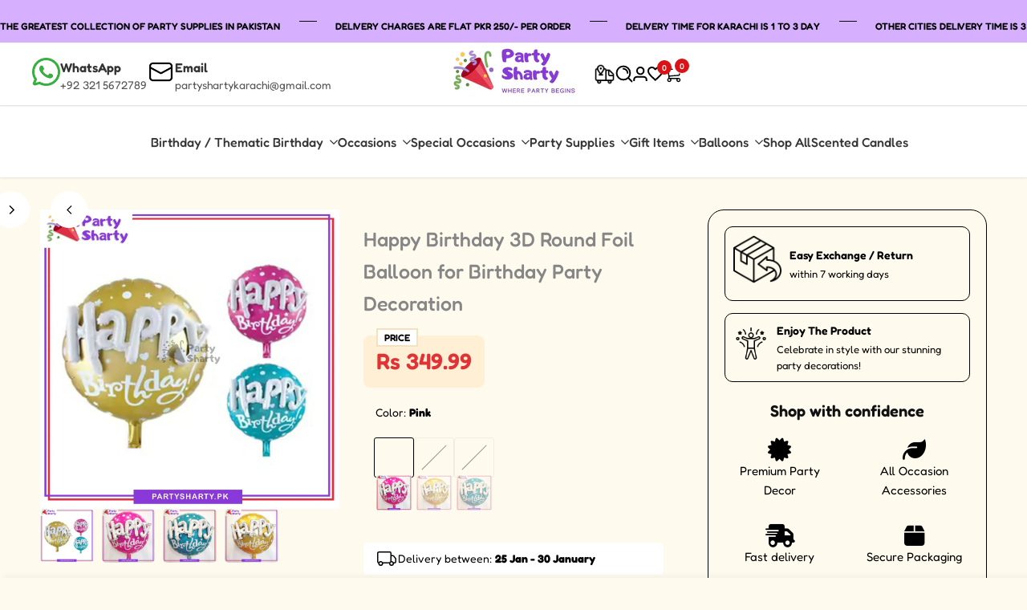

--- FILE ---
content_type: text/html; charset=utf-8
request_url: https://www.partysharty.pk/products/happy-birthday-3d-round-foil-balloon-for-birthday-party-decoration
body_size: 81742
content:
<!doctype html><html class="no-js hdt-pr-img__effect-zoom hdt-badge__shape-round dir--ltr hdt-minimal-products hdt-hidden-products-wishlist hdt-hidden-products-compare" lang="en" dir="ltr">
  <head>
<link rel="stylesheet"href="https://cdnjs.cloudflare.com/ajax/libs/font-awesome/6.5.0/css/all.min.css"/><meta charset="utf-8">
    <meta http-equiv="X-UA-Compatible" content="IE=edge">
    <meta name="viewport" content="width=device-width,initial-scale=1">
    <meta name="theme-color" content="">
    <link rel="canonical" href="https://www.partysharty.pk/products/happy-birthday-3d-round-foil-balloon-for-birthday-party-decoration"><link rel="icon" type="image/png" href="//www.partysharty.pk/cdn/shop/files/download_1.png?crop=center&height=32&v=1761807977&width=32">
      <link rel="apple-touch-icon" href="//www.partysharty.pk/cdn/shop/files/download_1.png?crop=center&height=48&v=1761807977&width=48"><link rel="preconnect" href="https://fonts.shopifycdn.com" crossorigin><title>
      Happy Birthday 3D Round Foil Balloon for Birthday Party Decoration
 &ndash; Party Sharty</title><meta name="description" content="PREMIUM QUALITY: Made of excellent quality aluminum foils, these balloons for birthday party are durable, thick and have uniform color. You can fill the balloons with air or with hydrogen and helium to make them float. PERFECT FOR ALL HAPPY OCCASION: These foil happy birthday balloons are ideal party decoration for all">
<!-- /snippets/social-meta-tags.liquid -->

<meta property="og:site_name" content="Party Sharty">
<meta property="og:url" content="https://www.partysharty.pk/products/happy-birthday-3d-round-foil-balloon-for-birthday-party-decoration">
<meta property="og:title" content="Happy Birthday 3D Round Foil Balloon for Birthday Party Decoration">
<meta property="og:type" content="product">
<meta property="og:description" content="PREMIUM QUALITY: Made of excellent quality aluminum foils, these balloons for birthday party are durable, thick and have uniform color. You can fill the balloons with air or with hydrogen and helium to make them float. PERFECT FOR ALL HAPPY OCCASION: These foil happy birthday balloons are ideal party decoration for all"><meta property="og:image" content="http://www.partysharty.pk/cdn/shop/files/HappyBirthday3DRoundFoilBalloonforBirthdayPartyDecoration333.jpg?v=1762266339">
  <meta property="og:image:secure_url" content="https://www.partysharty.pk/cdn/shop/files/HappyBirthday3DRoundFoilBalloonforBirthdayPartyDecoration333.jpg?v=1762266339">
  <meta property="og:image:width" content="1500">
  <meta property="og:image:height" content="1500"><meta property="og:price:amount" content="349.99">
  <meta property="og:price:currency" content="PKR"><meta name="twitter:card" content="summary_large_image">
<meta name="twitter:title" content="Happy Birthday 3D Round Foil Balloon for Birthday Party Decoration">
<meta name="twitter:description" content="PREMIUM QUALITY: Made of excellent quality aluminum foils, these balloons for birthday party are durable, thick and have uniform color. You can fill the balloons with air or with hydrogen and helium to make them float. PERFECT FOR ALL HAPPY OCCASION: These foil happy birthday balloons are ideal party decoration for all">
<script async crossorigin fetchpriority="high" src="/cdn/shopifycloud/importmap-polyfill/es-modules-shim.2.4.0.js"></script>
<script>
  window.themeHDN = {
    settings: {
      shopCurency: "PKR",
      currencyFormat: "Rs.{{amount}}",
      moneyFormat: "Rs.{{amount}}",
      moneyWithCurrencyFormat: "Rs.{{amount}} PKR",
      pageType: `product`,
      actionAfterATC: `open_cart_drawer`,
      currencyCodeEnabled: false,
      autoCurrencies: false,
      currencyRound: false,
      revealInView: true
      , shopTimezone: "+0500"}
  };
  document.documentElement.className = document.documentElement.className.replace('no-js', 'js');if (themeHDN.settings.revealInView && matchMedia("motion")) {
    document.querySelector('html').classList.add('hdt-reveal-in-view')
  }
</script>
<script type="importmap">
  {
    "imports": {
      "@theme/libs": "//www.partysharty.pk/cdn/shop/t/14/assets/libs.min.js?v=132246485459096699051764844175",
      "@theme/events": "//www.partysharty.pk/cdn/shop/t/14/assets/events.js?v=126252641563621240161764844175",
      "@theme/utilities": "//www.partysharty.pk/cdn/shop/t/14/assets/utilities.js?v=113088963291857414851764844175",
      "@theme/global": "//www.partysharty.pk/cdn/shop/t/14/assets/global.min.js?v=12692634700384442181764844175",
      "@theme/floating": "//www.partysharty.pk/cdn/shop/t/14/assets/floating.min.js?v=177090544823015658871764844175",
      "@theme/zoom-psw": "//www.partysharty.pk/cdn/shop/t/14/assets/zoom-psw.min.js?v=9794405384828439741764844175",
      "@theme/psw": "//www.partysharty.pk/cdn/shop/t/14/assets/es-psw.min.js?v=56831319481966336101764844175",
      "@theme/dayjs": "//www.partysharty.pk/cdn/shop/t/14/assets/day.min.js?v=105690777647603308301764844175"
    }
  }
</script>
<link rel="modulepreload" href="//www.partysharty.pk/cdn/shop/t/14/assets/libs.min.js?v=132246485459096699051764844175">
<link rel="modulepreload" href="//www.partysharty.pk/cdn/shop/t/14/assets/global.min.js?v=12692634700384442181764844175">
<script type="module" src="//www.partysharty.pk/cdn/shop/t/14/assets/libs.min.js?v=132246485459096699051764844175" fetchpriority="high"></script>
<link rel="modulepreload" href="//www.partysharty.pk/cdn/shop/t/14/assets/events.js?v=126252641563621240161764844175">
<link rel="modulepreload" href="//www.partysharty.pk/cdn/shop/t/14/assets/utilities.js?v=113088963291857414851764844175">
<link rel="modulepreload" href="//www.partysharty.pk/cdn/shop/t/14/assets/floating.min.js?v=177090544823015658871764844175">
<link rel="modulepreload" href="//www.partysharty.pk/cdn/shop/t/14/assets/zoom-psw.min.js?v=9794405384828439741764844175">
<link rel="modulepreload" href="//www.partysharty.pk/cdn/shop/t/14/assets/es-psw.min.js?v=56831319481966336101764844175">
<style data-shopify>@font-face {
  font-family: Fredoka;
  font-weight: 300;
  font-style: normal;
  font-display: swap;
  src: url("//www.partysharty.pk/cdn/fonts/fredoka/fredoka_n3.d1d6b3cc9695924c3e541dc005219566e21e43f0.woff2") format("woff2"),
       url("//www.partysharty.pk/cdn/fonts/fredoka/fredoka_n3.e983e62d1a8a0f6491186362863374e5e175d64f.woff") format("woff");
}

@font-face {
  font-family: Fredoka;
  font-weight: 400;
  font-style: normal;
  font-display: swap;
  src: url("//www.partysharty.pk/cdn/fonts/fredoka/fredoka_n4.eb35fd8d4bb8056d7499b912e19fc60e645e4373.woff2") format("woff2"),
       url("//www.partysharty.pk/cdn/fonts/fredoka/fredoka_n4.bc34ad1871d4011d11d39d0d6c4f34a458b5ead4.woff") format("woff");
}

@font-face {
  font-family: Fredoka;
  font-weight: 500;
  font-style: normal;
  font-display: swap;
  src: url("//www.partysharty.pk/cdn/fonts/fredoka/fredoka_n5.05bf988a11f3984e4403c432fd62d5a4635777cf.woff2") format("woff2"),
       url("//www.partysharty.pk/cdn/fonts/fredoka/fredoka_n5.2d0340650c81cd2d9474412d1b8abc8b4afc5a86.woff") format("woff");
}

@font-face {
  font-family: Fredoka;
  font-weight: 600;
  font-style: normal;
  font-display: swap;
  src: url("//www.partysharty.pk/cdn/fonts/fredoka/fredoka_n6.6a3be138d6aa3b691e4381d8f7166dfb91ce2bc3.woff2") format("woff2"),
       url("//www.partysharty.pk/cdn/fonts/fredoka/fredoka_n6.92118ebe138865405c0eeeba462b8d69d6d700ea.woff") format("woff");
}

@font-face {
  font-family: Fredoka;
  font-weight: 700;
  font-style: normal;
  font-display: swap;
  src: url("//www.partysharty.pk/cdn/fonts/fredoka/fredoka_n7.842b106c433b574443776fb1365d851cc19a6eb6.woff2") format("woff2"),
       url("//www.partysharty.pk/cdn/fonts/fredoka/fredoka_n7.8fc71823b315e9debc947e4127957b41db40a150.woff") format("woff");
}





@font-face {
  font-family: Poppins;
  font-weight: 100;
  font-style: normal;
  font-display: swap;
  src: url("//www.partysharty.pk/cdn/fonts/poppins/poppins_n1.91f1f2f2f3840810961af59e3a012dcc97d8ef59.woff2") format("woff2"),
       url("//www.partysharty.pk/cdn/fonts/poppins/poppins_n1.58d050ae3fe39914ce84b159a8c37ae874d01bfc.woff") format("woff");
}

@font-face {
  font-family: Poppins;
  font-weight: 100;
  font-style: italic;
  font-display: swap;
  src: url("//www.partysharty.pk/cdn/fonts/poppins/poppins_i1.12212c673bc6295d62eea1ca2437af51233e5e67.woff2") format("woff2"),
       url("//www.partysharty.pk/cdn/fonts/poppins/poppins_i1.57d27b035fa9c9ec7ce7020cd2ed80055da92d77.woff") format("woff");
}

@font-face {
  font-family: Poppins;
  font-weight: 200;
  font-style: normal;
  font-display: swap;
  src: url("//www.partysharty.pk/cdn/fonts/poppins/poppins_n2.99893b093cc6b797a8baf99180056d9e77320b68.woff2") format("woff2"),
       url("//www.partysharty.pk/cdn/fonts/poppins/poppins_n2.c218f0380a81801a28158673003c167a54d2d69c.woff") format("woff");
}

@font-face {
  font-family: Poppins;
  font-weight: 200;
  font-style: italic;
  font-display: swap;
  src: url("//www.partysharty.pk/cdn/fonts/poppins/poppins_i2.7783fc51c19908d12281d3f99718d10ab5348963.woff2") format("woff2"),
       url("//www.partysharty.pk/cdn/fonts/poppins/poppins_i2.34fc94f042b7f47b1448d25c4247572d2f33189b.woff") format("woff");
}

@font-face {
  font-family: Poppins;
  font-weight: 300;
  font-style: normal;
  font-display: swap;
  src: url("//www.partysharty.pk/cdn/fonts/poppins/poppins_n3.05f58335c3209cce17da4f1f1ab324ebe2982441.woff2") format("woff2"),
       url("//www.partysharty.pk/cdn/fonts/poppins/poppins_n3.6971368e1f131d2c8ff8e3a44a36b577fdda3ff5.woff") format("woff");
}

@font-face {
  font-family: Poppins;
  font-weight: 300;
  font-style: italic;
  font-display: swap;
  src: url("//www.partysharty.pk/cdn/fonts/poppins/poppins_i3.8536b4423050219f608e17f134fe9ea3b01ed890.woff2") format("woff2"),
       url("//www.partysharty.pk/cdn/fonts/poppins/poppins_i3.0f4433ada196bcabf726ed78f8e37e0995762f7f.woff") format("woff");
}

@font-face {
  font-family: Poppins;
  font-weight: 400;
  font-style: normal;
  font-display: swap;
  src: url("//www.partysharty.pk/cdn/fonts/poppins/poppins_n4.0ba78fa5af9b0e1a374041b3ceaadf0a43b41362.woff2") format("woff2"),
       url("//www.partysharty.pk/cdn/fonts/poppins/poppins_n4.214741a72ff2596839fc9760ee7a770386cf16ca.woff") format("woff");
}

@font-face {
  font-family: Poppins;
  font-weight: 400;
  font-style: italic;
  font-display: swap;
  src: url("//www.partysharty.pk/cdn/fonts/poppins/poppins_i4.846ad1e22474f856bd6b81ba4585a60799a9f5d2.woff2") format("woff2"),
       url("//www.partysharty.pk/cdn/fonts/poppins/poppins_i4.56b43284e8b52fc64c1fd271f289a39e8477e9ec.woff") format("woff");
}

@font-face {
  font-family: Poppins;
  font-weight: 500;
  font-style: normal;
  font-display: swap;
  src: url("//www.partysharty.pk/cdn/fonts/poppins/poppins_n5.ad5b4b72b59a00358afc706450c864c3c8323842.woff2") format("woff2"),
       url("//www.partysharty.pk/cdn/fonts/poppins/poppins_n5.33757fdf985af2d24b32fcd84c9a09224d4b2c39.woff") format("woff");
}

@font-face {
  font-family: Poppins;
  font-weight: 500;
  font-style: italic;
  font-display: swap;
  src: url("//www.partysharty.pk/cdn/fonts/poppins/poppins_i5.6acfce842c096080e34792078ef3cb7c3aad24d4.woff2") format("woff2"),
       url("//www.partysharty.pk/cdn/fonts/poppins/poppins_i5.a49113e4fe0ad7fd7716bd237f1602cbec299b3c.woff") format("woff");
}

@font-face {
  font-family: Poppins;
  font-weight: 600;
  font-style: normal;
  font-display: swap;
  src: url("//www.partysharty.pk/cdn/fonts/poppins/poppins_n6.aa29d4918bc243723d56b59572e18228ed0786f6.woff2") format("woff2"),
       url("//www.partysharty.pk/cdn/fonts/poppins/poppins_n6.5f815d845fe073750885d5b7e619ee00e8111208.woff") format("woff");
}

@font-face {
  font-family: Poppins;
  font-weight: 600;
  font-style: italic;
  font-display: swap;
  src: url("//www.partysharty.pk/cdn/fonts/poppins/poppins_i6.bb8044d6203f492888d626dafda3c2999253e8e9.woff2") format("woff2"),
       url("//www.partysharty.pk/cdn/fonts/poppins/poppins_i6.e233dec1a61b1e7dead9f920159eda42280a02c3.woff") format("woff");
}

@font-face {
  font-family: Poppins;
  font-weight: 700;
  font-style: normal;
  font-display: swap;
  src: url("//www.partysharty.pk/cdn/fonts/poppins/poppins_n7.56758dcf284489feb014a026f3727f2f20a54626.woff2") format("woff2"),
       url("//www.partysharty.pk/cdn/fonts/poppins/poppins_n7.f34f55d9b3d3205d2cd6f64955ff4b36f0cfd8da.woff") format("woff");
}

@font-face {
  font-family: Poppins;
  font-weight: 700;
  font-style: italic;
  font-display: swap;
  src: url("//www.partysharty.pk/cdn/fonts/poppins/poppins_i7.42fd71da11e9d101e1e6c7932199f925f9eea42d.woff2") format("woff2"),
       url("//www.partysharty.pk/cdn/fonts/poppins/poppins_i7.ec8499dbd7616004e21155106d13837fff4cf556.woff") format("woff");
}

@font-face {
  font-family: Poppins;
  font-weight: 800;
  font-style: normal;
  font-display: swap;
  src: url("//www.partysharty.pk/cdn/fonts/poppins/poppins_n8.580200d05bca09e2e0c6f4c922047c227dfa8e8c.woff2") format("woff2"),
       url("//www.partysharty.pk/cdn/fonts/poppins/poppins_n8.f4450f472fdcbe9e829f3583ebd559988f5a3d25.woff") format("woff");
}

@font-face {
  font-family: Poppins;
  font-weight: 800;
  font-style: italic;
  font-display: swap;
  src: url("//www.partysharty.pk/cdn/fonts/poppins/poppins_i8.55af7c89c62b8603457a34c5936ad3b39f67e29c.woff2") format("woff2"),
       url("//www.partysharty.pk/cdn/fonts/poppins/poppins_i8.1143b85f67a233999703c64471299cee6bc83160.woff") format("woff");
}

@font-face {
  font-family: Poppins;
  font-weight: 900;
  font-style: normal;
  font-display: swap;
  src: url("//www.partysharty.pk/cdn/fonts/poppins/poppins_n9.eb6b9ef01b62e777a960bfd02fc9fb4918cd3eab.woff2") format("woff2"),
       url("//www.partysharty.pk/cdn/fonts/poppins/poppins_n9.6501a5bd018e348b6d5d6e8c335f9e7d32a80c36.woff") format("woff");
}

@font-face {
  font-family: Poppins;
  font-weight: 900;
  font-style: italic;
  font-display: swap;
  src: url("//www.partysharty.pk/cdn/fonts/poppins/poppins_i9.c9d778054c6973c207cbc167d4355fd67c665d16.woff2") format("woff2"),
       url("//www.partysharty.pk/cdn/fonts/poppins/poppins_i9.67b02f99c1e5afe159943a603851cb6b6276ba49.woff") format("woff");
}

:root {
    --aspect-ratiocus1: 0.716;
    --scrollbar-w: 0px;
    /* Spacing */
    --spacing-0-2: 0.2rem; /* 2px */
    --spacing-0-4: 0.4rem; /* 4px */
    --spacing-0-6: 0.6rem; /* 6px */
    --spacing-0-8: 0.8rem; /* 8px */
    --spacing-1: 1rem; /* 10px */
    --spacing-1-2: 1.2rem; /* 12px */
    --spacing-1-4: 1.4rem; /* 14px */
    --spacing-1-6: 1.6rem; /* 16px */
    --spacing-1-8: 1.8rem; /* 18px */
    --spacing-2: 2rem; /* 20px */
    --spacing-2-2: 2.2rem; /* 22px */
    --spacing-2-4: 2.4rem; /* 24px */
    --spacing-2-6: 2.6rem; /* 26px */
    --spacing-2-8: 2.8rem; /* 28px */
    --spacing-3: 3rem; /* 30px */
    --spacing-3-2: 3.2rem; /* 32px */
    --spacing-3-4: 3.4rem; /* 34px */
    --spacing-3-6: 3.6rem; /* 36px */
    --spacing-3-8: 3.8rem; /* 38px */
    --spacing-4: 4rem; /* 40px */
    --spacing-4-2: 4.2rem; /* 42px */
    --spacing-4-4: 4.4rem; /* 44px */
    --spacing-4-8: 4.8rem; /* 48px */
    --spacing-5: 5rem; /* 50px */
    --spacing-5-6: 5.6rem; /* 56px */
    --spacing-6: 6rem; /* 60px */
    --spacing-6-4: 6.4rem; /* 64px */
    --spacing-7: 7rem; /* 70px */
    --spacing-7-2: 7.2rem; /* 72px */
    --spacing-8: 8rem; /* 80px */
    --spacing-9: 9rem; /* 90px */
    --spacing-10: 10rem; /* 100px */
    /* Colors */
    --color-base-background: 255 255 255;
    --color-base-text: 134 134 134;
    --color-focus: 213 58 61;
    --payment-terms-background-color: rgb(255 255 255);

    /* Product badge colors */
    --color-on-sale-badge-background: 252 87 50;
    --color-on-sale-badge-text: 255 255 255;
    --color-new-badge-background: 72 212 187;
    --color-new-badge-text: 255 255 255;
    --color-sold-out-badge-background: 242 242 242;
    --color-sold-out-badge-text: 0 0 0;
    --color-pre-order-badge-background: 85 166 83;
    --color-pre-order-badge-text: 255 255 255;
    --color-custom-badge-background: 131 183 53;
    --color-custom-badge-text: 255 255 255;

    /* Notices colors */
    --color-tooltip-background: 35 35 35;
    --color-tooltip-text: 255 255 255;
    --color-success-background: 232 240 233;
    --color-success-text: 66 132 69;
    --color-warning-background: 251 246 234;
    --color-warning-text: 224 178 82;
    --color-error-background: 253 224 228;
    --color-error-text: 235 0 27;--f_family_1: Fredoka, sans-serif;
    --f_family_2: Helvetica, Arial, sans-serif;
    --f_family_3: Poppins, sans-serif;--f_family: var(--f_family_1);/* --bs-font-sans-serif: var(--f_family); */

    --font-body-family: var(--f_family);
    --font-body-weight: 400;
    --font-body-weight-bold: 700;

    --font-heading-family: var(--f_family_1);
    --font-heading-weight: 400;

    --font-body-line-height: 1.6;
    --font-body-spacing: 0.0em;
    --font-heading-scale: 1.0;
    --font-heading-line-height: 1.2;
    --font-heading-spacing: 0.0em;
    --button-line-height: 1.2;

    --h0-size: 7.4rem;
    --h1-size: 6.4rem;
    --h2-size: 5.4rem;
    --h3-size: 4.2rem;
    --h4-size: 3.4rem;
    --h5-size: 2.8rem;
    --h6-size: 1.8rem;

    --h0-size-mb: 2.8rem;
    --h1-size-mb: 2.8rem;
    --h2-size-mb: 2.5rem;
    --h3-size-mb: 2.4rem;
    --h4-size-mb: 2.2rem;
    --h5-size-mb: 2.0rem;
    --h6-size-mb: 1.6rem;

    /* Font sizes */
    --text-xs: 1.0rem;
    --text-sm: 1.2rem;
    --text-base: 1.4rem;
    --text-lg: 1.6rem;
    --text-xl: 1.8rem;
    --text-2xl: 2.0rem;
    --text-4xl: 2.2rem;
    --text-6xl: 2.4rem;
    --text-8xl: 2.6rem;
    --text-10xl: 2.8rem;
    --text-12xl: 3.0rem;
    /* Font Weight */
    --font-light: 300;
    --font-normal: 400;
    --font-medium: 500;
    --font-semibold: 600;
    --font-bold: 700;
    --font-extrabold: 800;
    --font-black: 900;
    --spacing-x: 15px;
    --spacing-y: 15px;

    --container-max-width: 144rem;
    --container-max-width-padding-lg: 154rem;
    --container-max-width-padding-md: 150rem;
    --container-width-margin: 0rem;
    --spacing-sections-desktop: 0px;
    --spacing-sections-mobile: 0px;

    /* Border Radius */
    --radius-2xs: 0.33333333333333337rem;
    --radius-xs: 0.5rem;
    --radius-sm: 1.0rem;
    --radius: 2.0rem;
    --radius-lg: 4.0rem;
    --radius-full: 9999px;
    --radius-button: 0.3rem;
    --radius-input: 0.3rem;
    --radius-product-card: 0.0rem;
    --radius-product-media: 1.0rem;
    --radius-collection-card: 1.0rem;
    --radius-blog-card: 1.0rem;

    --padding-block-input: var(--spacing-0-6);
    --padding-inline-input: var(--spacing-1);
    --height-input: var(--spacing-4-2);
    --thickness-btn: 0.1rem;

    --cursor-zoom-in-icon: url(//www.partysharty.pk/cdn/shop/t/14/assets/cursor-zoom-in.svg?v=88807523373575012131764844175);
    --cursor-close-svg-url: url(//www.partysharty.pk/cdn/shop/t/14/assets/cursor-close.svg?v=47636334999695629861764844175);

    /* RTL support */
      --value-logical-flip: 1;
      --value-origin-start: left;
      --value-origin-end: right;}

  /* Color schemes */
  [color-scheme="scheme-1"] {
      --color-background: 255 255 255;
      --gradient-background: #ffffff;
      --color-background2: 242 242 242;

      --color-foreground: 0 0 0;
      --color-foreground2: 84 84 84;
      --color-accent: 219 18 21;
      --color-secondary: 191 191 191;
      --color-tertiary: 128 128 128;

      --color-button: 0 0 0;
      --color-button-text: 255 255 255;
      --color-button-border: 0 0 0;
      --color-secondary-button: 255 255 255;
      --color-secondary-button-text: 0 0 0;

      --hdt-btn-secondary-color: 76 76 76;
      --hdt-btn-secondary-bg: 191 191 191;

      --hdt-btn-tertiary-color: 51 51 51;
      --hdt-btn-tertiary-bg: 128 128 128;
      --color-secondary-brightness: 255 255 255;
      --color-link: 0 0 0;
      --color-accent: 219 18 21;
      --color-line-border: 235 235 235;
      --color-overlay: 0 0 0;
      --payment-terms-background-color: rgb(255 255 255);
      /* Product colors */
      --color-pr-price: 0 0 0;
      --color-pr-sale-price: 219 18 21;
      --color-pr-text: 0 0 0;
      --color-pr-rating: ;
      /* Input colors */
      --color-input-primary: 255 255 255;
      --color-input-secondary: 144 144 144;
    }
  [color-scheme="scheme-2"] {
      --color-background: 255 255 255;
      --gradient-background: #ffffff;
      --color-background2: 255 255 255;

      --color-foreground: 0 0 0;
      --color-foreground2: 84 84 84;
      --color-accent: 219 18 21;
      --color-secondary: 64 64 64;
      --color-tertiary: 128 128 128;

      --color-button: 255 255 255;
      --color-button-text: 0 0 0;
      --color-button-border: 235 235 235;
      --color-secondary-button: 255 255 255;
      --color-secondary-button-text: 0 0 0;

      --hdt-btn-secondary-color: 217 217 217;
      --hdt-btn-secondary-bg: 64 64 64;

      --hdt-btn-tertiary-color: 230 230 230;
      --hdt-btn-tertiary-bg: 128 128 128;
      --color-secondary-brightness: 255 255 255;
      --color-link: 0 0 0;
      --color-accent: 219 18 21;
      --color-line-border: 238 238 238;
      --color-overlay: 0 0 0;
      --payment-terms-background-color: rgb(255 255 255);
      /* Product colors */
      --color-pr-price: 0 0 0;
      --color-pr-sale-price: 219 18 21;
      --color-pr-text: 0 0 0;
      --color-pr-rating: ;
      /* Input colors */
      --color-input-primary: 255 255 255;
      --color-input-secondary: 0 0 0;
    }
  [color-scheme="scheme-3"] {
      --color-background: 255 255 255;
      --gradient-background: #ffffff;
      --color-background2: 255 255 255;

      --color-foreground: 0 0 0;
      --color-foreground2: 0 0 0;
      --color-accent: 219 18 21;
      --color-secondary: 64 64 64;
      --color-tertiary: 128 128 128;

      --color-button: 242 242 242;
      --color-button-text: 0 0 0;
      --color-button-border: 242 242 242;
      --color-secondary-button: 255 255 255;
      --color-secondary-button-text: 0 0 0;

      --hdt-btn-secondary-color: 217 217 217;
      --hdt-btn-secondary-bg: 64 64 64;

      --hdt-btn-tertiary-color: 230 230 230;
      --hdt-btn-tertiary-bg: 128 128 128;
      --color-secondary-brightness: 255 255 255;
      --color-link: 0 0 0;
      --color-accent: 219 18 21;
      --color-line-border: 238 238 238;
      --color-overlay: 0 0 0;
      --payment-terms-background-color: rgb(255 255 255);
      /* Product colors */
      --color-pr-price: 0 0 0;
      --color-pr-sale-price: 219 18 21;
      --color-pr-text: 0 0 0;
      --color-pr-rating: ;
      /* Input colors */
      --color-input-primary: 255 255 255;
      --color-input-secondary: 0 0 0;
    }
  [color-scheme="scheme-4"] {
      --color-background: 245 245 245;
      --gradient-background: #f5f5f5;
      --color-background2: 255 255 255;

      --color-foreground: 0 0 0;
      --color-foreground2: 84 84 84;
      --color-accent: 219 18 21;
      --color-secondary: 191 191 191;
      --color-tertiary: 128 128 128;

      --color-button: 0 0 0;
      --color-button-text: 255 255 255;
      --color-button-border: 0 0 0;
      --color-secondary-button: 245 245 245;
      --color-secondary-button-text: 0 0 0;

      --hdt-btn-secondary-color: 76 76 76;
      --hdt-btn-secondary-bg: 191 191 191;

      --hdt-btn-tertiary-color: 51 51 51;
      --hdt-btn-tertiary-bg: 128 128 128;
      --color-secondary-brightness: 255 255 255;
      --color-link: 0 0 0;
      --color-accent: 219 18 21;
      --color-line-border: 235 235 235;
      --color-overlay: 0 0 0;
      --payment-terms-background-color: rgb(245 245 245);
      /* Product colors */
      --color-pr-price: 0 0 0;
      --color-pr-sale-price: 219 18 21;
      --color-pr-text: 0 0 0;
      --color-pr-rating: ;
      /* Input colors */
      --color-input-primary: 255 255 255;
      --color-input-secondary: 144 144 144;
    }
  [color-scheme="scheme-5"] {
      --color-background: 255 210 101;
      --gradient-background: #ffd265;
      --color-background2: 251 247 240;

      --color-foreground: 0 0 0;
      --color-foreground2: 69 83 94;
      --color-accent: 219 18 21;
      --color-secondary: 191 191 191;
      --color-tertiary: 128 128 128;

      --color-button: 0 0 0;
      --color-button-text: 255 255 255;
      --color-button-border: 0 0 0;
      --color-secondary-button: 255 210 101;
      --color-secondary-button-text: 0 0 0;

      --hdt-btn-secondary-color: 76 76 76;
      --hdt-btn-secondary-bg: 191 191 191;

      --hdt-btn-tertiary-color: 51 51 51;
      --hdt-btn-tertiary-bg: 128 128 128;
      --color-secondary-brightness: 255 255 255;
      --color-link: 0 0 0;
      --color-accent: 219 18 21;
      --color-line-border: 0 0 0;
      --color-overlay: 0 0 0;
      --payment-terms-background-color: rgb(255 210 101);
      /* Product colors */
      --color-pr-price: 0 0 0;
      --color-pr-sale-price: 219 18 21;
      --color-pr-text: 0 0 0;
      --color-pr-rating: ;
      /* Input colors */
      --color-input-primary: 255 255 255;
      --color-input-secondary: 104 104 104;
    }
  [color-scheme="scheme-67a7ca9f-3333-4245-b79f-2e9849d7e615"] {
      --color-background: 0 0 0;
      --gradient-background: #000000;
      --color-background2: 68 68 68;

      --color-foreground: 255 255 255;
      --color-foreground2: 231 231 231;
      --color-accent: 219 18 21;
      --color-secondary: 64 64 64;
      --color-tertiary: 128 128 128;

      --color-button: 255 255 255;
      --color-button-text: 0 0 0;
      --color-button-border: 255 255 255;
      --color-secondary-button: 0 0 0;
      --color-secondary-button-text: 255 255 255;

      --hdt-btn-secondary-color: 217 217 217;
      --hdt-btn-secondary-bg: 64 64 64;

      --hdt-btn-tertiary-color: 230 230 230;
      --hdt-btn-tertiary-bg: 128 128 128;
      --color-secondary-brightness: 0 0 0;
      --color-link: 255 255 255;
      --color-accent: 219 18 21;
      --color-line-border: 68 68 68;
      --color-overlay: 0 0 0;
      --payment-terms-background-color: rgb(0 0 0);
      /* Product colors */
      --color-pr-price: 255 255 255;
      --color-pr-sale-price: 219 18 21;
      --color-pr-text: 255 255 255;
      --color-pr-rating: ;
      /* Input colors */
      --color-input-primary: 255 255 255;
      --color-input-secondary: 144 144 144;
    }
  [color-scheme="scheme-4f7d5921-8567-40ac-8211-ef87792674d6"] {
      --color-background: 255 214 0;
      --gradient-background: #ffd600;
      --color-background2: 255 255 255;

      --color-foreground: 0 0 0;
      --color-foreground2: 84 84 84;
      --color-accent: 219 18 21;
      --color-secondary: 191 191 191;
      --color-tertiary: 128 128 128;

      --color-button: 0 0 0;
      --color-button-text: 255 255 255;
      --color-button-border: 0 0 0;
      --color-secondary-button: 255 214 0;
      --color-secondary-button-text: 0 0 0;

      --hdt-btn-secondary-color: 76 76 76;
      --hdt-btn-secondary-bg: 191 191 191;

      --hdt-btn-tertiary-color: 51 51 51;
      --hdt-btn-tertiary-bg: 128 128 128;
      --color-secondary-brightness: 255 255 255;
      --color-link: 0 0 0;
      --color-accent: 219 18 21;
      --color-line-border: 238 238 238;
      --color-overlay: 255 255 255;
      --payment-terms-background-color: rgb(255 214 0);
      /* Product colors */
      --color-pr-price: 0 0 0;
      --color-pr-sale-price: 219 18 21;
      --color-pr-text: 0 0 0;
      --color-pr-rating: ;
      /* Input colors */
      --color-input-primary: 255 255 255;
      --color-input-secondary: 144 144 144;
    }
  [color-scheme="scheme-4f7d5921-8567-40ac-8211-ef87792674d3"] {
      --color-background: 255 255 255;
      --gradient-background: #ffffff;
      --color-background2: 242 242 242;

      --color-foreground: 0 0 0;
      --color-foreground2: 255 255 255;
      --color-accent: 219 18 21;
      --color-secondary: 191 191 191;
      --color-tertiary: 128 128 128;

      --color-button: 219 18 21;
      --color-button-text: 255 255 255;
      --color-button-border: 219 18 21;
      --color-secondary-button: 255 255 255;
      --color-secondary-button-text: 0 0 0;

      --hdt-btn-secondary-color: 76 76 76;
      --hdt-btn-secondary-bg: 191 191 191;

      --hdt-btn-tertiary-color: 51 51 51;
      --hdt-btn-tertiary-bg: 128 128 128;
      --color-secondary-brightness: 255 255 255;
      --color-link: 0 0 0;
      --color-accent: 219 18 21;
      --color-line-border: 235 235 235;
      --color-overlay: 0 0 0;
      --payment-terms-background-color: rgb(255 255 255);
      /* Product colors */
      --color-pr-price: 0 0 0;
      --color-pr-sale-price: 219 18 21;
      --color-pr-text: 0 0 0;
      --color-pr-rating: ;
      /* Input colors */
      --color-input-primary: 255 255 255;
      --color-input-secondary: 144 144 144;
    }
  [color-scheme="scheme-d3d44db8-3bcf-499e-a2ed-d652eaa913f1"] {
      --color-background: 138 58 215;
      --gradient-background: #8a3ad7;
      --color-background2: 242 242 242;

      --color-foreground: 255 255 255;
      --color-foreground2: 255 255 255;
      --color-accent: 219 18 21;
      --color-secondary: 191 191 191;
      --color-tertiary: 128 128 128;

      --color-button: 0 0 0;
      --color-button-text: 255 255 255;
      --color-button-border: 0 0 0;
      --color-secondary-button: 138 58 215;
      --color-secondary-button-text: 0 0 0;

      --hdt-btn-secondary-color: 76 76 76;
      --hdt-btn-secondary-bg: 191 191 191;

      --hdt-btn-tertiary-color: 51 51 51;
      --hdt-btn-tertiary-bg: 128 128 128;
      --color-secondary-brightness: 255 255 255;
      --color-link: 0 0 0;
      --color-accent: 219 18 21;
      --color-line-border: 235 235 235;
      --color-overlay: 0 0 0;
      --payment-terms-background-color: rgb(138 58 215);
      /* Product colors */
      --color-pr-price: 0 0 0;
      --color-pr-sale-price: 219 18 21;
      --color-pr-text: 0 0 0;
      --color-pr-rating: ;
      /* Input colors */
      --color-input-primary: 255 255 255;
      --color-input-secondary: 144 144 144;
    }
  [color-scheme="scheme-3fd2c3d1-d752-42b9-a4d2-17bfc10b6555"] {
      --color-background: 255 250 238;
      --gradient-background: #fffaee;
      --color-background2: 242 242 242;

      --color-foreground: 0 0 0;
      --color-foreground2: 84 84 84;
      --color-accent: 219 18 21;
      --color-secondary: 191 191 191;
      --color-tertiary: 128 128 128;

      --color-button: 0 0 0;
      --color-button-text: 255 255 255;
      --color-button-border: 0 0 0;
      --color-secondary-button: 255 250 238;
      --color-secondary-button-text: 0 0 0;

      --hdt-btn-secondary-color: 76 76 76;
      --hdt-btn-secondary-bg: 191 191 191;

      --hdt-btn-tertiary-color: 51 51 51;
      --hdt-btn-tertiary-bg: 128 128 128;
      --color-secondary-brightness: 255 255 255;
      --color-link: 0 0 0;
      --color-accent: 219 18 21;
      --color-line-border: 235 235 235;
      --color-overlay: 0 0 0;
      --payment-terms-background-color: rgb(255 250 238);
      /* Product colors */
      --color-pr-price: 0 0 0;
      --color-pr-sale-price: 219 18 21;
      --color-pr-text: 0 0 0;
      --color-pr-rating: ;
      /* Input colors */
      --color-input-primary: 255 255 255;
      --color-input-secondary: 144 144 144;
    }
  [color-scheme="scheme-8fdd877f-5baf-4d4e-b881-1af3d95440a0"] {
      --color-background: 255 246 232;
      --gradient-background: #fff6e8;
      --color-background2: 255 255 255;

      --color-foreground: 0 0 0;
      --color-foreground2: 0 0 0;
      --color-accent: 219 18 21;
      --color-secondary: 191 191 191;
      --color-tertiary: 128 128 128;

      --color-button: 0 0 0;
      --color-button-text: 255 255 255;
      --color-button-border: 0 0 0;
      --color-secondary-button: 255 246 232;
      --color-secondary-button-text: 0 0 0;

      --hdt-btn-secondary-color: 76 76 76;
      --hdt-btn-secondary-bg: 191 191 191;

      --hdt-btn-tertiary-color: 51 51 51;
      --hdt-btn-tertiary-bg: 128 128 128;
      --color-secondary-brightness: 255 255 255;
      --color-link: 0 0 0;
      --color-accent: 219 18 21;
      --color-line-border: 235 235 235;
      --color-overlay: 0 0 0;
      --payment-terms-background-color: rgb(255 246 232);
      /* Product colors */
      --color-pr-price: 0 0 0;
      --color-pr-sale-price: 219 18 21;
      --color-pr-text: 0 0 0;
      --color-pr-rating: ;
      /* Input colors */
      --color-input-primary: 255 255 255;
      --color-input-secondary: 144 144 144;
    }
  

  @media screen and (min-width: 768px) {
    :root {
    /* Font sizes */
    --text-xs: 1.0rem;
    --text-sm: 1.2rem;
    --text-base: 1.4rem;
    --text-lg: 1.6rem;
    --text-xl: 1.8rem;
    --text-2xl: 2.0rem;
    --text-4xl: 2.2rem;
    --text-6xl: 2.4rem;
    --text-8xl: 2.6rem;
    --text-10xl: 2.8rem;
    --text-12xl: 3.0rem;
    --spacing-x: 30px;
    --spacing-y: 30px;
    }
  }
  .hdt-btn--size-custom-1 {
    --padding-button: 5px 16px; --height-button: 44px; --font-size-button: 14px;--min-width-btn: 100px; --min-width-btn-dt: 100px;
  }
</style>

<link href="//www.partysharty.pk/cdn/shop/t/14/assets/base.css?v=105234937328373765511764844175" rel="stylesheet" type="text/css" media="all" />

<link href="//www.partysharty.pk/cdn/shop/t/14/assets/husnain.css?v=41089967722580169351764930940" rel="stylesheet" type="text/css" media="all" /><link href="//www.partysharty.pk/cdn/shop/t/14/assets/theme.css?v=101252034839203974821764844175" rel="stylesheet" type="text/css" media="all" /><link href="//www.partysharty.pk/cdn/shop/t/14/assets/hdt-product-card.scss.css?v=8276376715050490931764844175" rel="stylesheet" type="text/css" media="all" /><script>window.performance && window.performance.mark && window.performance.mark('shopify.content_for_header.start');</script><meta name="google-site-verification" content="uawKe0Ecl6NWvHmZ6kedx8q9yQEZFkvCSC0oZ7r0XP8">
<meta id="shopify-digital-wallet" name="shopify-digital-wallet" content="/55845191864/digital_wallets/dialog">
<link rel="alternate" type="application/json+oembed" href="https://www.partysharty.pk/products/happy-birthday-3d-round-foil-balloon-for-birthday-party-decoration.oembed">
<script async="async" src="/checkouts/internal/preloads.js?locale=en-PK"></script>
<script id="shopify-features" type="application/json">{"accessToken":"50d328f181ddd1dbc571cadcdfb292a5","betas":["rich-media-storefront-analytics"],"domain":"www.partysharty.pk","predictiveSearch":true,"shopId":55845191864,"locale":"en"}</script>
<script>var Shopify = Shopify || {};
Shopify.shop = "partyshartykarachi.myshopify.com";
Shopify.locale = "en";
Shopify.currency = {"active":"PKR","rate":"1.0"};
Shopify.country = "PK";
Shopify.theme = {"name":"Party Sharty Updated theme","id":156277244159,"schema_name":"Ecomus","schema_version":"2.2.2","theme_store_id":null,"role":"main"};
Shopify.theme.handle = "null";
Shopify.theme.style = {"id":null,"handle":null};
Shopify.cdnHost = "www.partysharty.pk/cdn";
Shopify.routes = Shopify.routes || {};
Shopify.routes.root = "/";</script>
<script type="module">!function(o){(o.Shopify=o.Shopify||{}).modules=!0}(window);</script>
<script>!function(o){function n(){var o=[];function n(){o.push(Array.prototype.slice.apply(arguments))}return n.q=o,n}var t=o.Shopify=o.Shopify||{};t.loadFeatures=n(),t.autoloadFeatures=n()}(window);</script>
<script id="shop-js-analytics" type="application/json">{"pageType":"product"}</script>
<script defer="defer" async type="module" src="//www.partysharty.pk/cdn/shopifycloud/shop-js/modules/v2/client.init-shop-cart-sync_BT-GjEfc.en.esm.js"></script>
<script defer="defer" async type="module" src="//www.partysharty.pk/cdn/shopifycloud/shop-js/modules/v2/chunk.common_D58fp_Oc.esm.js"></script>
<script defer="defer" async type="module" src="//www.partysharty.pk/cdn/shopifycloud/shop-js/modules/v2/chunk.modal_xMitdFEc.esm.js"></script>
<script type="module">
  await import("//www.partysharty.pk/cdn/shopifycloud/shop-js/modules/v2/client.init-shop-cart-sync_BT-GjEfc.en.esm.js");
await import("//www.partysharty.pk/cdn/shopifycloud/shop-js/modules/v2/chunk.common_D58fp_Oc.esm.js");
await import("//www.partysharty.pk/cdn/shopifycloud/shop-js/modules/v2/chunk.modal_xMitdFEc.esm.js");

  window.Shopify.SignInWithShop?.initShopCartSync?.({"fedCMEnabled":true,"windoidEnabled":true});

</script>
<script>(function() {
  var isLoaded = false;
  function asyncLoad() {
    if (isLoaded) return;
    isLoaded = true;
    var urls = ["https:\/\/cdn.nfcube.com\/instafeed-d0c7015dcae690415f1d1d9b1d95b723.js?shop=partyshartykarachi.myshopify.com","https:\/\/cdn.shopify.com\/s\/files\/1\/0597\/3783\/3627\/files\/tptinstall.min.js?v=1718591634\u0026t=tapita-seo-script-tags\u0026shop=partyshartykarachi.myshopify.com"];
    for (var i = 0; i < urls.length; i++) {
      var s = document.createElement('script');
      s.type = 'text/javascript';
      s.async = true;
      s.src = urls[i];
      var x = document.getElementsByTagName('script')[0];
      x.parentNode.insertBefore(s, x);
    }
  };
  if(window.attachEvent) {
    window.attachEvent('onload', asyncLoad);
  } else {
    window.addEventListener('load', asyncLoad, false);
  }
})();</script>
<script id="__st">var __st={"a":55845191864,"offset":18000,"reqid":"83808faf-4db9-4e6d-bb97-a063002282d9-1769281923","pageurl":"www.partysharty.pk\/products\/happy-birthday-3d-round-foil-balloon-for-birthday-party-decoration","u":"c2eb5968bef7","p":"product","rtyp":"product","rid":6936655331512};</script>
<script>window.ShopifyPaypalV4VisibilityTracking = true;</script>
<script id="captcha-bootstrap">!function(){'use strict';const t='contact',e='account',n='new_comment',o=[[t,t],['blogs',n],['comments',n],[t,'customer']],c=[[e,'customer_login'],[e,'guest_login'],[e,'recover_customer_password'],[e,'create_customer']],r=t=>t.map((([t,e])=>`form[action*='/${t}']:not([data-nocaptcha='true']) input[name='form_type'][value='${e}']`)).join(','),a=t=>()=>t?[...document.querySelectorAll(t)].map((t=>t.form)):[];function s(){const t=[...o],e=r(t);return a(e)}const i='password',u='form_key',d=['recaptcha-v3-token','g-recaptcha-response','h-captcha-response',i],f=()=>{try{return window.sessionStorage}catch{return}},m='__shopify_v',_=t=>t.elements[u];function p(t,e,n=!1){try{const o=window.sessionStorage,c=JSON.parse(o.getItem(e)),{data:r}=function(t){const{data:e,action:n}=t;return t[m]||n?{data:e,action:n}:{data:t,action:n}}(c);for(const[e,n]of Object.entries(r))t.elements[e]&&(t.elements[e].value=n);n&&o.removeItem(e)}catch(o){console.error('form repopulation failed',{error:o})}}const l='form_type',E='cptcha';function T(t){t.dataset[E]=!0}const w=window,h=w.document,L='Shopify',v='ce_forms',y='captcha';let A=!1;((t,e)=>{const n=(g='f06e6c50-85a8-45c8-87d0-21a2b65856fe',I='https://cdn.shopify.com/shopifycloud/storefront-forms-hcaptcha/ce_storefront_forms_captcha_hcaptcha.v1.5.2.iife.js',D={infoText:'Protected by hCaptcha',privacyText:'Privacy',termsText:'Terms'},(t,e,n)=>{const o=w[L][v],c=o.bindForm;if(c)return c(t,g,e,D).then(n);var r;o.q.push([[t,g,e,D],n]),r=I,A||(h.body.append(Object.assign(h.createElement('script'),{id:'captcha-provider',async:!0,src:r})),A=!0)});var g,I,D;w[L]=w[L]||{},w[L][v]=w[L][v]||{},w[L][v].q=[],w[L][y]=w[L][y]||{},w[L][y].protect=function(t,e){n(t,void 0,e),T(t)},Object.freeze(w[L][y]),function(t,e,n,w,h,L){const[v,y,A,g]=function(t,e,n){const i=e?o:[],u=t?c:[],d=[...i,...u],f=r(d),m=r(i),_=r(d.filter((([t,e])=>n.includes(e))));return[a(f),a(m),a(_),s()]}(w,h,L),I=t=>{const e=t.target;return e instanceof HTMLFormElement?e:e&&e.form},D=t=>v().includes(t);t.addEventListener('submit',(t=>{const e=I(t);if(!e)return;const n=D(e)&&!e.dataset.hcaptchaBound&&!e.dataset.recaptchaBound,o=_(e),c=g().includes(e)&&(!o||!o.value);(n||c)&&t.preventDefault(),c&&!n&&(function(t){try{if(!f())return;!function(t){const e=f();if(!e)return;const n=_(t);if(!n)return;const o=n.value;o&&e.removeItem(o)}(t);const e=Array.from(Array(32),(()=>Math.random().toString(36)[2])).join('');!function(t,e){_(t)||t.append(Object.assign(document.createElement('input'),{type:'hidden',name:u})),t.elements[u].value=e}(t,e),function(t,e){const n=f();if(!n)return;const o=[...t.querySelectorAll(`input[type='${i}']`)].map((({name:t})=>t)),c=[...d,...o],r={};for(const[a,s]of new FormData(t).entries())c.includes(a)||(r[a]=s);n.setItem(e,JSON.stringify({[m]:1,action:t.action,data:r}))}(t,e)}catch(e){console.error('failed to persist form',e)}}(e),e.submit())}));const S=(t,e)=>{t&&!t.dataset[E]&&(n(t,e.some((e=>e===t))),T(t))};for(const o of['focusin','change'])t.addEventListener(o,(t=>{const e=I(t);D(e)&&S(e,y())}));const B=e.get('form_key'),M=e.get(l),P=B&&M;t.addEventListener('DOMContentLoaded',(()=>{const t=y();if(P)for(const e of t)e.elements[l].value===M&&p(e,B);[...new Set([...A(),...v().filter((t=>'true'===t.dataset.shopifyCaptcha))])].forEach((e=>S(e,t)))}))}(h,new URLSearchParams(w.location.search),n,t,e,['guest_login'])})(!0,!0)}();</script>
<script integrity="sha256-4kQ18oKyAcykRKYeNunJcIwy7WH5gtpwJnB7kiuLZ1E=" data-source-attribution="shopify.loadfeatures" defer="defer" src="//www.partysharty.pk/cdn/shopifycloud/storefront/assets/storefront/load_feature-a0a9edcb.js" crossorigin="anonymous"></script>
<script data-source-attribution="shopify.dynamic_checkout.dynamic.init">var Shopify=Shopify||{};Shopify.PaymentButton=Shopify.PaymentButton||{isStorefrontPortableWallets:!0,init:function(){window.Shopify.PaymentButton.init=function(){};var t=document.createElement("script");t.src="https://www.partysharty.pk/cdn/shopifycloud/portable-wallets/latest/portable-wallets.en.js",t.type="module",document.head.appendChild(t)}};
</script>
<script data-source-attribution="shopify.dynamic_checkout.buyer_consent">
  function portableWalletsHideBuyerConsent(e){var t=document.getElementById("shopify-buyer-consent"),n=document.getElementById("shopify-subscription-policy-button");t&&n&&(t.classList.add("hidden"),t.setAttribute("aria-hidden","true"),n.removeEventListener("click",e))}function portableWalletsShowBuyerConsent(e){var t=document.getElementById("shopify-buyer-consent"),n=document.getElementById("shopify-subscription-policy-button");t&&n&&(t.classList.remove("hidden"),t.removeAttribute("aria-hidden"),n.addEventListener("click",e))}window.Shopify?.PaymentButton&&(window.Shopify.PaymentButton.hideBuyerConsent=portableWalletsHideBuyerConsent,window.Shopify.PaymentButton.showBuyerConsent=portableWalletsShowBuyerConsent);
</script>
<script>
  function portableWalletsCleanup(e){e&&e.src&&console.error("Failed to load portable wallets script "+e.src);var t=document.querySelectorAll("shopify-accelerated-checkout .shopify-payment-button__skeleton, shopify-accelerated-checkout-cart .wallet-cart-button__skeleton"),e=document.getElementById("shopify-buyer-consent");for(let e=0;e<t.length;e++)t[e].remove();e&&e.remove()}function portableWalletsNotLoadedAsModule(e){e instanceof ErrorEvent&&"string"==typeof e.message&&e.message.includes("import.meta")&&"string"==typeof e.filename&&e.filename.includes("portable-wallets")&&(window.removeEventListener("error",portableWalletsNotLoadedAsModule),window.Shopify.PaymentButton.failedToLoad=e,"loading"===document.readyState?document.addEventListener("DOMContentLoaded",window.Shopify.PaymentButton.init):window.Shopify.PaymentButton.init())}window.addEventListener("error",portableWalletsNotLoadedAsModule);
</script>

<script type="module" src="https://www.partysharty.pk/cdn/shopifycloud/portable-wallets/latest/portable-wallets.en.js" onError="portableWalletsCleanup(this)" crossorigin="anonymous"></script>
<script nomodule>
  document.addEventListener("DOMContentLoaded", portableWalletsCleanup);
</script>

<link id="shopify-accelerated-checkout-styles" rel="stylesheet" media="screen" href="https://www.partysharty.pk/cdn/shopifycloud/portable-wallets/latest/accelerated-checkout-backwards-compat.css" crossorigin="anonymous">
<style id="shopify-accelerated-checkout-cart">
        #shopify-buyer-consent {
  margin-top: 1em;
  display: inline-block;
  width: 100%;
}

#shopify-buyer-consent.hidden {
  display: none;
}

#shopify-subscription-policy-button {
  background: none;
  border: none;
  padding: 0;
  text-decoration: underline;
  font-size: inherit;
  cursor: pointer;
}

#shopify-subscription-policy-button::before {
  box-shadow: none;
}

      </style>

<script>window.performance && window.performance.mark && window.performance.mark('shopify.content_for_header.end');</script>
<!-- BEGIN app block: shopify://apps/judge-me-reviews/blocks/judgeme_core/61ccd3b1-a9f2-4160-9fe9-4fec8413e5d8 --><!-- Start of Judge.me Core -->






<link rel="dns-prefetch" href="https://cdn2.judge.me/cdn/widget_frontend">
<link rel="dns-prefetch" href="https://cdn.judge.me">
<link rel="dns-prefetch" href="https://cdn1.judge.me">
<link rel="dns-prefetch" href="https://api.judge.me">

<script data-cfasync='false' class='jdgm-settings-script'>window.jdgmSettings={"pagination":5,"disable_web_reviews":false,"badge_no_review_text":"No reviews","badge_n_reviews_text":"{{ n }} review/reviews","badge_star_color":"#FFB400","hide_badge_preview_if_no_reviews":true,"badge_hide_text":false,"enforce_center_preview_badge":false,"widget_title":"Customer Reviews","widget_open_form_text":"Write a review","widget_close_form_text":"Cancel review","widget_refresh_page_text":"Refresh page","widget_summary_text":"Based on {{ number_of_reviews }} review/reviews","widget_no_review_text":"Be the first to write a review","widget_name_field_text":"Display name","widget_verified_name_field_text":"Verified Name (public)","widget_name_placeholder_text":"Display name","widget_required_field_error_text":"This field is required.","widget_email_field_text":"Email address","widget_verified_email_field_text":"Verified Email (private, can not be edited)","widget_email_placeholder_text":"Your email address","widget_email_field_error_text":"Please enter a valid email address.","widget_rating_field_text":"Rating","widget_review_title_field_text":"Review Title","widget_review_title_placeholder_text":"Give your review a title","widget_review_body_field_text":"Review content","widget_review_body_placeholder_text":"Start writing here...","widget_pictures_field_text":"Picture/Video (optional)","widget_submit_review_text":"Submit Review","widget_submit_verified_review_text":"Submit Verified Review","widget_submit_success_msg_with_auto_publish":"Thank you! Please refresh the page in a few moments to see your review. You can remove or edit your review by logging into \u003ca href='https://judge.me/login' target='_blank' rel='nofollow noopener'\u003eJudge.me\u003c/a\u003e","widget_submit_success_msg_no_auto_publish":"Thank you! Your review will be published as soon as it is approved by the shop admin. You can remove or edit your review by logging into \u003ca href='https://judge.me/login' target='_blank' rel='nofollow noopener'\u003eJudge.me\u003c/a\u003e","widget_show_default_reviews_out_of_total_text":"Showing {{ n_reviews_shown }} out of {{ n_reviews }} reviews.","widget_show_all_link_text":"Show all","widget_show_less_link_text":"Show less","widget_author_said_text":"{{ reviewer_name }} said:","widget_days_text":"{{ n }} days ago","widget_weeks_text":"{{ n }} week/weeks ago","widget_months_text":"{{ n }} month/months ago","widget_years_text":"{{ n }} year/years ago","widget_yesterday_text":"Yesterday","widget_today_text":"Today","widget_replied_text":"\u003e\u003e {{ shop_name }} replied:","widget_read_more_text":"Read more","widget_reviewer_name_as_initial":"","widget_rating_filter_color":"#fbcd0a","widget_rating_filter_see_all_text":"See all reviews","widget_sorting_most_recent_text":"Most Recent","widget_sorting_highest_rating_text":"Highest Rating","widget_sorting_lowest_rating_text":"Lowest Rating","widget_sorting_with_pictures_text":"Only Pictures","widget_sorting_most_helpful_text":"Most Helpful","widget_open_question_form_text":"Ask a question","widget_reviews_subtab_text":"Reviews","widget_questions_subtab_text":"Questions","widget_question_label_text":"Question","widget_answer_label_text":"Answer","widget_question_placeholder_text":"Write your question here","widget_submit_question_text":"Submit Question","widget_question_submit_success_text":"Thank you for your question! We will notify you once it gets answered.","widget_star_color":"#FFB400","verified_badge_text":"Verified","verified_badge_bg_color":"","verified_badge_text_color":"","verified_badge_placement":"left-of-reviewer-name","widget_review_max_height":"","widget_hide_border":false,"widget_social_share":false,"widget_thumb":false,"widget_review_location_show":false,"widget_location_format":"","all_reviews_include_out_of_store_products":true,"all_reviews_out_of_store_text":"(out of store)","all_reviews_pagination":100,"all_reviews_product_name_prefix_text":"about","enable_review_pictures":true,"enable_question_anwser":false,"widget_theme":"default","review_date_format":"mm/dd/yyyy","default_sort_method":"most-recent","widget_product_reviews_subtab_text":"Product Reviews","widget_shop_reviews_subtab_text":"Shop Reviews","widget_other_products_reviews_text":"Reviews for other products","widget_store_reviews_subtab_text":"Store reviews","widget_no_store_reviews_text":"This store hasn't received any reviews yet","widget_web_restriction_product_reviews_text":"This product hasn't received any reviews yet","widget_no_items_text":"No items found","widget_show_more_text":"Show more","widget_write_a_store_review_text":"Write a Store Review","widget_other_languages_heading":"Reviews in Other Languages","widget_translate_review_text":"Translate review to {{ language }}","widget_translating_review_text":"Translating...","widget_show_original_translation_text":"Show original ({{ language }})","widget_translate_review_failed_text":"Review couldn't be translated.","widget_translate_review_retry_text":"Retry","widget_translate_review_try_again_later_text":"Try again later","show_product_url_for_grouped_product":false,"widget_sorting_pictures_first_text":"Pictures First","show_pictures_on_all_rev_page_mobile":false,"show_pictures_on_all_rev_page_desktop":false,"floating_tab_hide_mobile_install_preference":false,"floating_tab_button_name":"★ Reviews","floating_tab_title":"Let customers speak for us","floating_tab_button_color":"","floating_tab_button_background_color":"","floating_tab_url":"","floating_tab_url_enabled":false,"floating_tab_tab_style":"text","all_reviews_text_badge_text":"Customers rate us {{ shop.metafields.judgeme.all_reviews_rating | round: 1 }}/5 based on {{ shop.metafields.judgeme.all_reviews_count }} reviews.","all_reviews_text_badge_text_branded_style":"{{ shop.metafields.judgeme.all_reviews_rating | round: 1 }} out of 5 stars based on {{ shop.metafields.judgeme.all_reviews_count }} reviews","is_all_reviews_text_badge_a_link":false,"show_stars_for_all_reviews_text_badge":false,"all_reviews_text_badge_url":"","all_reviews_text_style":"branded","all_reviews_text_color_style":"judgeme_brand_color","all_reviews_text_color":"#108474","all_reviews_text_show_jm_brand":false,"featured_carousel_show_header":true,"featured_carousel_title":"Let customers speak for us","testimonials_carousel_title":"Customers are saying","videos_carousel_title":"Real customer stories","cards_carousel_title":"Customers are saying","featured_carousel_count_text":"from {{ n }} reviews","featured_carousel_add_link_to_all_reviews_page":false,"featured_carousel_url":"","featured_carousel_show_images":true,"featured_carousel_autoslide_interval":5,"featured_carousel_arrows_on_the_sides":true,"featured_carousel_height":250,"featured_carousel_width":100,"featured_carousel_image_size":0,"featured_carousel_image_height":250,"featured_carousel_arrow_color":"#404040","verified_count_badge_style":"branded","verified_count_badge_orientation":"horizontal","verified_count_badge_color_style":"judgeme_brand_color","verified_count_badge_color":"#108474","is_verified_count_badge_a_link":false,"verified_count_badge_url":"","verified_count_badge_show_jm_brand":true,"widget_rating_preset_default":5,"widget_first_sub_tab":"product-reviews","widget_show_histogram":true,"widget_histogram_use_custom_color":false,"widget_pagination_use_custom_color":false,"widget_star_use_custom_color":false,"widget_verified_badge_use_custom_color":false,"widget_write_review_use_custom_color":false,"picture_reminder_submit_button":"Upload Pictures","enable_review_videos":false,"mute_video_by_default":false,"widget_sorting_videos_first_text":"Videos First","widget_review_pending_text":"Pending","featured_carousel_items_for_large_screen":3,"social_share_options_order":"Facebook,Twitter","remove_microdata_snippet":false,"disable_json_ld":false,"enable_json_ld_products":false,"preview_badge_show_question_text":false,"preview_badge_no_question_text":"No questions","preview_badge_n_question_text":"{{ number_of_questions }} question/questions","qa_badge_show_icon":false,"qa_badge_position":"same-row","remove_judgeme_branding":true,"widget_add_search_bar":false,"widget_search_bar_placeholder":"Search","widget_sorting_verified_only_text":"Verified only","featured_carousel_theme":"card","featured_carousel_show_rating":true,"featured_carousel_show_title":true,"featured_carousel_show_body":true,"featured_carousel_show_date":false,"featured_carousel_show_reviewer":true,"featured_carousel_show_product":false,"featured_carousel_header_background_color":"#108474","featured_carousel_header_text_color":"#ffffff","featured_carousel_name_product_separator":"reviewed","featured_carousel_full_star_background":"#FFB400","featured_carousel_empty_star_background":"#dadada","featured_carousel_vertical_theme_background":"#f9fafb","featured_carousel_verified_badge_enable":true,"featured_carousel_verified_badge_color":"#108474","featured_carousel_border_style":"round","featured_carousel_review_line_length_limit":3,"featured_carousel_more_reviews_button_text":"Read more reviews","featured_carousel_view_product_button_text":"View product","all_reviews_page_load_reviews_on":"scroll","all_reviews_page_load_more_text":"Load More Reviews","disable_fb_tab_reviews":false,"enable_ajax_cdn_cache":false,"widget_advanced_speed_features":5,"widget_public_name_text":"displayed publicly like","default_reviewer_name":"John Smith","default_reviewer_name_has_non_latin":true,"widget_reviewer_anonymous":"Anonymous","medals_widget_title":"Judge.me Review Medals","medals_widget_background_color":"#f9fafb","medals_widget_position":"footer_all_pages","medals_widget_border_color":"#f9fafb","medals_widget_verified_text_position":"left","medals_widget_use_monochromatic_version":false,"medals_widget_elements_color":"#108474","show_reviewer_avatar":true,"widget_invalid_yt_video_url_error_text":"Not a YouTube video URL","widget_max_length_field_error_text":"Please enter no more than {0} characters.","widget_show_country_flag":false,"widget_show_collected_via_shop_app":true,"widget_verified_by_shop_badge_style":"light","widget_verified_by_shop_text":"Verified by Shop","widget_show_photo_gallery":false,"widget_load_with_code_splitting":true,"widget_ugc_install_preference":false,"widget_ugc_title":"Made by us, Shared by you","widget_ugc_subtitle":"Tag us to see your picture featured in our page","widget_ugc_arrows_color":"#ffffff","widget_ugc_primary_button_text":"Buy Now","widget_ugc_primary_button_background_color":"#108474","widget_ugc_primary_button_text_color":"#ffffff","widget_ugc_primary_button_border_width":"0","widget_ugc_primary_button_border_style":"none","widget_ugc_primary_button_border_color":"#108474","widget_ugc_primary_button_border_radius":"25","widget_ugc_secondary_button_text":"Load More","widget_ugc_secondary_button_background_color":"#ffffff","widget_ugc_secondary_button_text_color":"#108474","widget_ugc_secondary_button_border_width":"2","widget_ugc_secondary_button_border_style":"solid","widget_ugc_secondary_button_border_color":"#108474","widget_ugc_secondary_button_border_radius":"25","widget_ugc_reviews_button_text":"View Reviews","widget_ugc_reviews_button_background_color":"#ffffff","widget_ugc_reviews_button_text_color":"#108474","widget_ugc_reviews_button_border_width":"2","widget_ugc_reviews_button_border_style":"solid","widget_ugc_reviews_button_border_color":"#108474","widget_ugc_reviews_button_border_radius":"25","widget_ugc_reviews_button_link_to":"judgeme-reviews-page","widget_ugc_show_post_date":true,"widget_ugc_max_width":"800","widget_rating_metafield_value_type":true,"widget_primary_color":"#108474","widget_enable_secondary_color":false,"widget_secondary_color":"#edf5f5","widget_summary_average_rating_text":"{{ average_rating }} out of 5","widget_media_grid_title":"Customer photos \u0026 videos","widget_media_grid_see_more_text":"See more","widget_round_style":false,"widget_show_product_medals":true,"widget_verified_by_judgeme_text":"Verified by Judge.me","widget_show_store_medals":true,"widget_verified_by_judgeme_text_in_store_medals":"Verified by Judge.me","widget_media_field_exceed_quantity_message":"Sorry, we can only accept {{ max_media }} for one review.","widget_media_field_exceed_limit_message":"{{ file_name }} is too large, please select a {{ media_type }} less than {{ size_limit }}MB.","widget_review_submitted_text":"Review Submitted!","widget_question_submitted_text":"Question Submitted!","widget_close_form_text_question":"Cancel","widget_write_your_answer_here_text":"Write your answer here","widget_enabled_branded_link":true,"widget_show_collected_by_judgeme":false,"widget_reviewer_name_color":"","widget_write_review_text_color":"","widget_write_review_bg_color":"","widget_collected_by_judgeme_text":"collected by Judge.me","widget_pagination_type":"standard","widget_load_more_text":"Load More","widget_load_more_color":"#108474","widget_full_review_text":"Full Review","widget_read_more_reviews_text":"Read More Reviews","widget_read_questions_text":"Read Questions","widget_questions_and_answers_text":"Questions \u0026 Answers","widget_verified_by_text":"Verified by","widget_verified_text":"Verified","widget_number_of_reviews_text":"{{ number_of_reviews }} reviews","widget_back_button_text":"Back","widget_next_button_text":"Next","widget_custom_forms_filter_button":"Filters","custom_forms_style":"horizontal","widget_show_review_information":false,"how_reviews_are_collected":"How reviews are collected?","widget_show_review_keywords":false,"widget_gdpr_statement":"How we use your data: We'll only contact you about the review you left, and only if necessary. By submitting your review, you agree to Judge.me's \u003ca href='https://judge.me/terms' target='_blank' rel='nofollow noopener'\u003eterms\u003c/a\u003e, \u003ca href='https://judge.me/privacy' target='_blank' rel='nofollow noopener'\u003eprivacy\u003c/a\u003e and \u003ca href='https://judge.me/content-policy' target='_blank' rel='nofollow noopener'\u003econtent\u003c/a\u003e policies.","widget_multilingual_sorting_enabled":false,"widget_translate_review_content_enabled":false,"widget_translate_review_content_method":"manual","popup_widget_review_selection":"automatically_with_pictures","popup_widget_round_border_style":true,"popup_widget_show_title":true,"popup_widget_show_body":true,"popup_widget_show_reviewer":false,"popup_widget_show_product":true,"popup_widget_show_pictures":true,"popup_widget_use_review_picture":true,"popup_widget_show_on_home_page":true,"popup_widget_show_on_product_page":true,"popup_widget_show_on_collection_page":true,"popup_widget_show_on_cart_page":true,"popup_widget_position":"bottom_left","popup_widget_first_review_delay":5,"popup_widget_duration":5,"popup_widget_interval":5,"popup_widget_review_count":5,"popup_widget_hide_on_mobile":true,"review_snippet_widget_round_border_style":true,"review_snippet_widget_card_color":"#FFFFFF","review_snippet_widget_slider_arrows_background_color":"#FFFFFF","review_snippet_widget_slider_arrows_color":"#000000","review_snippet_widget_star_color":"#108474","show_product_variant":false,"all_reviews_product_variant_label_text":"Variant: ","widget_show_verified_branding":true,"widget_ai_summary_title":"Customers say","widget_ai_summary_disclaimer":"AI-powered review summary based on recent customer reviews","widget_show_ai_summary":false,"widget_show_ai_summary_bg":false,"widget_show_review_title_input":true,"redirect_reviewers_invited_via_email":"external_form","request_store_review_after_product_review":false,"request_review_other_products_in_order":false,"review_form_color_scheme":"default","review_form_corner_style":"square","review_form_star_color":{},"review_form_text_color":"#333333","review_form_background_color":"#ffffff","review_form_field_background_color":"#fafafa","review_form_button_color":{},"review_form_button_text_color":"#ffffff","review_form_modal_overlay_color":"#000000","review_content_screen_title_text":"How would you rate this product?","review_content_introduction_text":"We would love it if you would share a bit about your experience.","store_review_form_title_text":"How would you rate this store?","store_review_form_introduction_text":"We would love it if you would share a bit about your experience.","show_review_guidance_text":true,"one_star_review_guidance_text":"Poor","five_star_review_guidance_text":"Great","customer_information_screen_title_text":"About you","customer_information_introduction_text":"Please tell us more about you.","custom_questions_screen_title_text":"Your experience in more detail","custom_questions_introduction_text":"Here are a few questions to help us understand more about your experience.","review_submitted_screen_title_text":"Thanks for your review!","review_submitted_screen_thank_you_text":"We are processing it and it will appear on the store soon.","review_submitted_screen_email_verification_text":"Please confirm your email by clicking the link we just sent you. This helps us keep reviews authentic.","review_submitted_request_store_review_text":"Would you like to share your experience of shopping with us?","review_submitted_review_other_products_text":"Would you like to review these products?","store_review_screen_title_text":"Would you like to share your experience of shopping with us?","store_review_introduction_text":"We value your feedback and use it to improve. Please share any thoughts or suggestions you have.","reviewer_media_screen_title_picture_text":"Share a picture","reviewer_media_introduction_picture_text":"Upload a photo to support your review.","reviewer_media_screen_title_video_text":"Share a video","reviewer_media_introduction_video_text":"Upload a video to support your review.","reviewer_media_screen_title_picture_or_video_text":"Share a picture or video","reviewer_media_introduction_picture_or_video_text":"Upload a photo or video to support your review.","reviewer_media_youtube_url_text":"Paste your Youtube URL here","advanced_settings_next_step_button_text":"Next","advanced_settings_close_review_button_text":"Close","modal_write_review_flow":false,"write_review_flow_required_text":"Required","write_review_flow_privacy_message_text":"We respect your privacy.","write_review_flow_anonymous_text":"Post review as anonymous","write_review_flow_visibility_text":"This won't be visible to other customers.","write_review_flow_multiple_selection_help_text":"Select as many as you like","write_review_flow_single_selection_help_text":"Select one option","write_review_flow_required_field_error_text":"This field is required","write_review_flow_invalid_email_error_text":"Please enter a valid email address","write_review_flow_max_length_error_text":"Max. {{ max_length }} characters.","write_review_flow_media_upload_text":"\u003cb\u003eClick to upload\u003c/b\u003e or drag and drop","write_review_flow_gdpr_statement":"We'll only contact you about your review if necessary. By submitting your review, you agree to our \u003ca href='https://judge.me/terms' target='_blank' rel='nofollow noopener'\u003eterms and conditions\u003c/a\u003e and \u003ca href='https://judge.me/privacy' target='_blank' rel='nofollow noopener'\u003eprivacy policy\u003c/a\u003e.","rating_only_reviews_enabled":false,"show_negative_reviews_help_screen":false,"new_review_flow_help_screen_rating_threshold":3,"negative_review_resolution_screen_title_text":"Tell us more","negative_review_resolution_text":"Your experience matters to us. If there were issues with your purchase, we're here to help. Feel free to reach out to us, we'd love the opportunity to make things right.","negative_review_resolution_button_text":"Contact us","negative_review_resolution_proceed_with_review_text":"Leave a review","negative_review_resolution_subject":"Issue with purchase from {{ shop_name }}.{{ order_name }}","preview_badge_collection_page_install_status":false,"widget_review_custom_css":"","preview_badge_custom_css":"","preview_badge_stars_count":"5-stars","featured_carousel_custom_css":"","floating_tab_custom_css":"","all_reviews_widget_custom_css":"","medals_widget_custom_css":"","verified_badge_custom_css":"","all_reviews_text_custom_css":"","transparency_badges_collected_via_store_invite":false,"transparency_badges_from_another_provider":false,"transparency_badges_collected_from_store_visitor":false,"transparency_badges_collected_by_verified_review_provider":false,"transparency_badges_earned_reward":false,"transparency_badges_collected_via_store_invite_text":"Review collected via store invitation","transparency_badges_from_another_provider_text":"Review collected from another provider","transparency_badges_collected_from_store_visitor_text":"Review collected from a store visitor","transparency_badges_written_in_google_text":"Review written in Google","transparency_badges_written_in_etsy_text":"Review written in Etsy","transparency_badges_written_in_shop_app_text":"Review written in Shop App","transparency_badges_earned_reward_text":"Review earned a reward for future purchase","product_review_widget_per_page":10,"widget_store_review_label_text":"Review about the store","checkout_comment_extension_title_on_product_page":"Customer Comments","checkout_comment_extension_num_latest_comment_show":5,"checkout_comment_extension_format":"name_and_timestamp","checkout_comment_customer_name":"last_initial","checkout_comment_comment_notification":true,"preview_badge_collection_page_install_preference":false,"preview_badge_home_page_install_preference":false,"preview_badge_product_page_install_preference":false,"review_widget_install_preference":"","review_carousel_install_preference":false,"floating_reviews_tab_install_preference":"none","verified_reviews_count_badge_install_preference":false,"all_reviews_text_install_preference":false,"review_widget_best_location":false,"judgeme_medals_install_preference":false,"review_widget_revamp_enabled":false,"review_widget_qna_enabled":false,"review_widget_header_theme":"minimal","review_widget_widget_title_enabled":true,"review_widget_header_text_size":"medium","review_widget_header_text_weight":"regular","review_widget_average_rating_style":"compact","review_widget_bar_chart_enabled":true,"review_widget_bar_chart_type":"numbers","review_widget_bar_chart_style":"standard","review_widget_expanded_media_gallery_enabled":false,"review_widget_reviews_section_theme":"standard","review_widget_image_style":"thumbnails","review_widget_review_image_ratio":"square","review_widget_stars_size":"medium","review_widget_verified_badge":"standard_text","review_widget_review_title_text_size":"medium","review_widget_review_text_size":"medium","review_widget_review_text_length":"medium","review_widget_number_of_columns_desktop":3,"review_widget_carousel_transition_speed":5,"review_widget_custom_questions_answers_display":"always","review_widget_button_text_color":"#FFFFFF","review_widget_text_color":"#000000","review_widget_lighter_text_color":"#7B7B7B","review_widget_corner_styling":"soft","review_widget_review_word_singular":"review","review_widget_review_word_plural":"reviews","review_widget_voting_label":"Helpful?","review_widget_shop_reply_label":"Reply from {{ shop_name }}:","review_widget_filters_title":"Filters","qna_widget_question_word_singular":"Question","qna_widget_question_word_plural":"Questions","qna_widget_answer_reply_label":"Answer from {{ answerer_name }}:","qna_content_screen_title_text":"Ask a question about this product","qna_widget_question_required_field_error_text":"Please enter your question.","qna_widget_flow_gdpr_statement":"We'll only contact you about your question if necessary. By submitting your question, you agree to our \u003ca href='https://judge.me/terms' target='_blank' rel='nofollow noopener'\u003eterms and conditions\u003c/a\u003e and \u003ca href='https://judge.me/privacy' target='_blank' rel='nofollow noopener'\u003eprivacy policy\u003c/a\u003e.","qna_widget_question_submitted_text":"Thanks for your question!","qna_widget_close_form_text_question":"Close","qna_widget_question_submit_success_text":"We’ll notify you by email when your question is answered.","all_reviews_widget_v2025_enabled":false,"all_reviews_widget_v2025_header_theme":"default","all_reviews_widget_v2025_widget_title_enabled":true,"all_reviews_widget_v2025_header_text_size":"medium","all_reviews_widget_v2025_header_text_weight":"regular","all_reviews_widget_v2025_average_rating_style":"compact","all_reviews_widget_v2025_bar_chart_enabled":true,"all_reviews_widget_v2025_bar_chart_type":"numbers","all_reviews_widget_v2025_bar_chart_style":"standard","all_reviews_widget_v2025_expanded_media_gallery_enabled":false,"all_reviews_widget_v2025_show_store_medals":true,"all_reviews_widget_v2025_show_photo_gallery":true,"all_reviews_widget_v2025_show_review_keywords":false,"all_reviews_widget_v2025_show_ai_summary":false,"all_reviews_widget_v2025_show_ai_summary_bg":false,"all_reviews_widget_v2025_add_search_bar":false,"all_reviews_widget_v2025_default_sort_method":"most-recent","all_reviews_widget_v2025_reviews_per_page":10,"all_reviews_widget_v2025_reviews_section_theme":"default","all_reviews_widget_v2025_image_style":"thumbnails","all_reviews_widget_v2025_review_image_ratio":"square","all_reviews_widget_v2025_stars_size":"medium","all_reviews_widget_v2025_verified_badge":"bold_badge","all_reviews_widget_v2025_review_title_text_size":"medium","all_reviews_widget_v2025_review_text_size":"medium","all_reviews_widget_v2025_review_text_length":"medium","all_reviews_widget_v2025_number_of_columns_desktop":3,"all_reviews_widget_v2025_carousel_transition_speed":5,"all_reviews_widget_v2025_custom_questions_answers_display":"always","all_reviews_widget_v2025_show_product_variant":false,"all_reviews_widget_v2025_show_reviewer_avatar":true,"all_reviews_widget_v2025_reviewer_name_as_initial":"","all_reviews_widget_v2025_review_location_show":false,"all_reviews_widget_v2025_location_format":"","all_reviews_widget_v2025_show_country_flag":false,"all_reviews_widget_v2025_verified_by_shop_badge_style":"light","all_reviews_widget_v2025_social_share":false,"all_reviews_widget_v2025_social_share_options_order":"Facebook,Twitter,LinkedIn,Pinterest","all_reviews_widget_v2025_pagination_type":"standard","all_reviews_widget_v2025_button_text_color":"#FFFFFF","all_reviews_widget_v2025_text_color":"#000000","all_reviews_widget_v2025_lighter_text_color":"#7B7B7B","all_reviews_widget_v2025_corner_styling":"soft","all_reviews_widget_v2025_title":"Customer reviews","all_reviews_widget_v2025_ai_summary_title":"Customers say about this store","all_reviews_widget_v2025_no_review_text":"Be the first to write a review","platform":"shopify","branding_url":"https://app.judge.me/reviews","branding_text":"Powered by Judge.me","locale":"en","reply_name":"Party Sharty","widget_version":"3.0","footer":true,"autopublish":true,"review_dates":true,"enable_custom_form":false,"shop_locale":"en","enable_multi_locales_translations":true,"show_review_title_input":true,"review_verification_email_status":"always","can_be_branded":true,"reply_name_text":"Party Sharty"};</script> <style class='jdgm-settings-style'>.jdgm-xx{left:0}:root{--jdgm-primary-color: #108474;--jdgm-secondary-color: rgba(16,132,116,0.1);--jdgm-star-color: #FFB400;--jdgm-write-review-text-color: white;--jdgm-write-review-bg-color: #108474;--jdgm-paginate-color: #108474;--jdgm-border-radius: 0;--jdgm-reviewer-name-color: #108474}.jdgm-histogram__bar-content{background-color:#108474}.jdgm-rev[data-verified-buyer=true] .jdgm-rev__icon.jdgm-rev__icon:after,.jdgm-rev__buyer-badge.jdgm-rev__buyer-badge{color:white;background-color:#108474}.jdgm-review-widget--small .jdgm-gallery.jdgm-gallery .jdgm-gallery__thumbnail-link:nth-child(8) .jdgm-gallery__thumbnail-wrapper.jdgm-gallery__thumbnail-wrapper:before{content:"See more"}@media only screen and (min-width: 768px){.jdgm-gallery.jdgm-gallery .jdgm-gallery__thumbnail-link:nth-child(8) .jdgm-gallery__thumbnail-wrapper.jdgm-gallery__thumbnail-wrapper:before{content:"See more"}}.jdgm-preview-badge .jdgm-star.jdgm-star{color:#FFB400}.jdgm-prev-badge[data-average-rating='0.00']{display:none !important}.jdgm-author-all-initials{display:none !important}.jdgm-author-last-initial{display:none !important}.jdgm-rev-widg__title{visibility:hidden}.jdgm-rev-widg__summary-text{visibility:hidden}.jdgm-prev-badge__text{visibility:hidden}.jdgm-rev__prod-link-prefix:before{content:'about'}.jdgm-rev__variant-label:before{content:'Variant: '}.jdgm-rev__out-of-store-text:before{content:'(out of store)'}@media only screen and (min-width: 768px){.jdgm-rev__pics .jdgm-rev_all-rev-page-picture-separator,.jdgm-rev__pics .jdgm-rev__product-picture{display:none}}@media only screen and (max-width: 768px){.jdgm-rev__pics .jdgm-rev_all-rev-page-picture-separator,.jdgm-rev__pics .jdgm-rev__product-picture{display:none}}.jdgm-preview-badge[data-template="product"]{display:none !important}.jdgm-preview-badge[data-template="collection"]{display:none !important}.jdgm-preview-badge[data-template="index"]{display:none !important}.jdgm-review-widget[data-from-snippet="true"]{display:none !important}.jdgm-verified-count-badget[data-from-snippet="true"]{display:none !important}.jdgm-carousel-wrapper[data-from-snippet="true"]{display:none !important}.jdgm-all-reviews-text[data-from-snippet="true"]{display:none !important}.jdgm-medals-section[data-from-snippet="true"]{display:none !important}.jdgm-ugc-media-wrapper[data-from-snippet="true"]{display:none !important}.jdgm-rev__transparency-badge[data-badge-type="review_collected_via_store_invitation"]{display:none !important}.jdgm-rev__transparency-badge[data-badge-type="review_collected_from_another_provider"]{display:none !important}.jdgm-rev__transparency-badge[data-badge-type="review_collected_from_store_visitor"]{display:none !important}.jdgm-rev__transparency-badge[data-badge-type="review_written_in_etsy"]{display:none !important}.jdgm-rev__transparency-badge[data-badge-type="review_written_in_google_business"]{display:none !important}.jdgm-rev__transparency-badge[data-badge-type="review_written_in_shop_app"]{display:none !important}.jdgm-rev__transparency-badge[data-badge-type="review_earned_for_future_purchase"]{display:none !important}.jdgm-review-snippet-widget .jdgm-rev-snippet-widget__cards-container .jdgm-rev-snippet-card{border-radius:8px;background:#fff}.jdgm-review-snippet-widget .jdgm-rev-snippet-widget__cards-container .jdgm-rev-snippet-card__rev-rating .jdgm-star{color:#108474}.jdgm-review-snippet-widget .jdgm-rev-snippet-widget__prev-btn,.jdgm-review-snippet-widget .jdgm-rev-snippet-widget__next-btn{border-radius:50%;background:#fff}.jdgm-review-snippet-widget .jdgm-rev-snippet-widget__prev-btn>svg,.jdgm-review-snippet-widget .jdgm-rev-snippet-widget__next-btn>svg{fill:#000}.jdgm-full-rev-modal.rev-snippet-widget .jm-mfp-container .jm-mfp-content,.jdgm-full-rev-modal.rev-snippet-widget .jm-mfp-container .jdgm-full-rev__icon,.jdgm-full-rev-modal.rev-snippet-widget .jm-mfp-container .jdgm-full-rev__pic-img,.jdgm-full-rev-modal.rev-snippet-widget .jm-mfp-container .jdgm-full-rev__reply{border-radius:8px}.jdgm-full-rev-modal.rev-snippet-widget .jm-mfp-container .jdgm-full-rev[data-verified-buyer="true"] .jdgm-full-rev__icon::after{border-radius:8px}.jdgm-full-rev-modal.rev-snippet-widget .jm-mfp-container .jdgm-full-rev .jdgm-rev__buyer-badge{border-radius:calc( 8px / 2 )}.jdgm-full-rev-modal.rev-snippet-widget .jm-mfp-container .jdgm-full-rev .jdgm-full-rev__replier::before{content:'Party Sharty'}.jdgm-full-rev-modal.rev-snippet-widget .jm-mfp-container .jdgm-full-rev .jdgm-full-rev__product-button{border-radius:calc( 8px * 6 )}
</style> <style class='jdgm-settings-style'></style>

  
  
  
  <style class='jdgm-miracle-styles'>
  @-webkit-keyframes jdgm-spin{0%{-webkit-transform:rotate(0deg);-ms-transform:rotate(0deg);transform:rotate(0deg)}100%{-webkit-transform:rotate(359deg);-ms-transform:rotate(359deg);transform:rotate(359deg)}}@keyframes jdgm-spin{0%{-webkit-transform:rotate(0deg);-ms-transform:rotate(0deg);transform:rotate(0deg)}100%{-webkit-transform:rotate(359deg);-ms-transform:rotate(359deg);transform:rotate(359deg)}}@font-face{font-family:'JudgemeStar';src:url("[data-uri]") format("woff");font-weight:normal;font-style:normal}.jdgm-star{font-family:'JudgemeStar';display:inline !important;text-decoration:none !important;padding:0 4px 0 0 !important;margin:0 !important;font-weight:bold;opacity:1;-webkit-font-smoothing:antialiased;-moz-osx-font-smoothing:grayscale}.jdgm-star:hover{opacity:1}.jdgm-star:last-of-type{padding:0 !important}.jdgm-star.jdgm--on:before{content:"\e000"}.jdgm-star.jdgm--off:before{content:"\e001"}.jdgm-star.jdgm--half:before{content:"\e002"}.jdgm-widget *{margin:0;line-height:1.4;-webkit-box-sizing:border-box;-moz-box-sizing:border-box;box-sizing:border-box;-webkit-overflow-scrolling:touch}.jdgm-hidden{display:none !important;visibility:hidden !important}.jdgm-temp-hidden{display:none}.jdgm-spinner{width:40px;height:40px;margin:auto;border-radius:50%;border-top:2px solid #eee;border-right:2px solid #eee;border-bottom:2px solid #eee;border-left:2px solid #ccc;-webkit-animation:jdgm-spin 0.8s infinite linear;animation:jdgm-spin 0.8s infinite linear}.jdgm-spinner:empty{display:block}.jdgm-prev-badge{display:block !important}

</style>


  
  
   


<script data-cfasync='false' class='jdgm-script'>
!function(e){window.jdgm=window.jdgm||{},jdgm.CDN_HOST="https://cdn2.judge.me/cdn/widget_frontend/",jdgm.CDN_HOST_ALT="https://cdn2.judge.me/cdn/widget_frontend/",jdgm.API_HOST="https://api.judge.me/",jdgm.CDN_BASE_URL="https://cdn.shopify.com/extensions/019beb2a-7cf9-7238-9765-11a892117c03/judgeme-extensions-316/assets/",
jdgm.docReady=function(d){(e.attachEvent?"complete"===e.readyState:"loading"!==e.readyState)?
setTimeout(d,0):e.addEventListener("DOMContentLoaded",d)},jdgm.loadCSS=function(d,t,o,a){
!o&&jdgm.loadCSS.requestedUrls.indexOf(d)>=0||(jdgm.loadCSS.requestedUrls.push(d),
(a=e.createElement("link")).rel="stylesheet",a.class="jdgm-stylesheet",a.media="nope!",
a.href=d,a.onload=function(){this.media="all",t&&setTimeout(t)},e.body.appendChild(a))},
jdgm.loadCSS.requestedUrls=[],jdgm.loadJS=function(e,d){var t=new XMLHttpRequest;
t.onreadystatechange=function(){4===t.readyState&&(Function(t.response)(),d&&d(t.response))},
t.open("GET",e),t.onerror=function(){if(e.indexOf(jdgm.CDN_HOST)===0&&jdgm.CDN_HOST_ALT!==jdgm.CDN_HOST){var f=e.replace(jdgm.CDN_HOST,jdgm.CDN_HOST_ALT);jdgm.loadJS(f,d)}},t.send()},jdgm.docReady((function(){(window.jdgmLoadCSS||e.querySelectorAll(
".jdgm-widget, .jdgm-all-reviews-page").length>0)&&(jdgmSettings.widget_load_with_code_splitting?
parseFloat(jdgmSettings.widget_version)>=3?jdgm.loadCSS(jdgm.CDN_HOST+"widget_v3/base.css"):
jdgm.loadCSS(jdgm.CDN_HOST+"widget/base.css"):jdgm.loadCSS(jdgm.CDN_HOST+"shopify_v2.css"),
jdgm.loadJS(jdgm.CDN_HOST+"loa"+"der.js"))}))}(document);
</script>
<noscript><link rel="stylesheet" type="text/css" media="all" href="https://cdn2.judge.me/cdn/widget_frontend/shopify_v2.css"></noscript>

<!-- BEGIN app snippet: theme_fix_tags --><script>
  (function() {
    var jdgmThemeFixes = null;
    if (!jdgmThemeFixes) return;
    var thisThemeFix = jdgmThemeFixes[Shopify.theme.id];
    if (!thisThemeFix) return;

    if (thisThemeFix.html) {
      document.addEventListener("DOMContentLoaded", function() {
        var htmlDiv = document.createElement('div');
        htmlDiv.classList.add('jdgm-theme-fix-html');
        htmlDiv.innerHTML = thisThemeFix.html;
        document.body.append(htmlDiv);
      });
    };

    if (thisThemeFix.css) {
      var styleTag = document.createElement('style');
      styleTag.classList.add('jdgm-theme-fix-style');
      styleTag.innerHTML = thisThemeFix.css;
      document.head.append(styleTag);
    };

    if (thisThemeFix.js) {
      var scriptTag = document.createElement('script');
      scriptTag.classList.add('jdgm-theme-fix-script');
      scriptTag.innerHTML = thisThemeFix.js;
      document.head.append(scriptTag);
    };
  })();
</script>
<!-- END app snippet -->
<!-- End of Judge.me Core -->



<!-- END app block --><!-- BEGIN app block: shopify://apps/tapita-seo-speed/blocks/app-embed/cd37ca7a-40ad-4fdc-afd3-768701482209 -->



<script class="tpt-seo-schema">
    var tapitaSeoVer = 1177;
    var tptAddedSchemas = [];
</script>






    <!-- BEGIN app snippet: product-schema -->

  <!-- END app snippet -->



  




<!-- BEGIN app snippet: alter-schemas -->




<script>
    (function disableSchemasByType(schemaTypesToDisable = []) {
        if (!schemaTypesToDisable.length) return;
        const DEBUG = window.location.href?.includes("debug");
        const log = (...a) => DEBUG && console.log(...a);
        const removeAttrsDeep = (root, attrs) => {
            root.querySelectorAll("*").forEach((el) =>
                attrs.forEach((a) => el.removeAttribute(a))
            );
        };
        const extractTypesFromJsonLD = (json) => {
            const types = new Set();
            const walk = (v) => {
                if (!v) return;
                if (Array.isArray(v)) return v.forEach(walk);
                if (typeof v === "object") {
                    if (v["@type"]) {
                        (Array.isArray(v["@type"])
                            ? v["@type"]
                            : [v["@type"]]
                        ).forEach((t) => types.add(t));
                    }
                    if (v["@graph"]) walk(v["@graph"]);
                }
            };
            walk(json);
            return types;
        };
        const matchesSchemaType = (value) =>
            value && schemaTypesToDisable.some((t) => value.includes(t));
        const handleJsonLD = (container = document) => {
            container
                .querySelectorAll(
                    'script[type="application/ld+json"]:not([author="tpt"])'
                )
                .forEach((script) => {
                    try {
                        const json = JSON.parse(script.textContent);
                        const types = extractTypesFromJsonLD(json);
                        if (
                            [...types].some((t) => schemaTypesToDisable.includes(t))
                        ) {
                            script.type = "application/ldjson-disabled";
                            log("Disabled JSON-LD:", script);
                        }
                    } catch {}
                });
        };
        const handleMicrodata = (container = document) => {
            container
                .querySelectorAll(
                    schemaTypesToDisable
                        .map((t) => `[itemtype*="schema.org/${t}"]`)
                        .join(",")
                )
                .forEach((el) => {
                    el.removeAttribute("itemscope");
                    el.removeAttribute("itemtype");
                    el.removeAttribute("itemprop");
                    removeAttrsDeep(el, ["itemprop"]);
                });
        };
        const handleRDFa = (container = document) => {
            container
                .querySelectorAll(
                    schemaTypesToDisable
                        .map(
                            (t) =>
                                `[typeof*="${t}"],[vocab*="schema.org"][typeof*="${t}"]`
                        )
                        .join(",")
                )
                .forEach((el) => {
                    el.removeAttribute("vocab");
                    el.removeAttribute("typeof");
                    el.removeAttribute("property");
                    removeAttrsDeep(el, ["property"]);
                });
        };
        const processSchemas = (container) => {
            handleJsonLD(container);
            handleMicrodata(container);
            handleRDFa(container);
        };
        processSchemas();
        const observer = new MutationObserver((mutations) => {
            mutations.forEach((m) => {
                m.addedNodes.forEach((n) => {
                    if (n.nodeType !== 1) return;

                    if (
                        n.tagName === "SCRIPT" &&
                        n.type === "application/ld+json" &&
                        n.getAttribute("author") !== "tpt"
                    ) {
                        handleJsonLD(n.parentElement);
                        return;
                    }

                    const itemType = n.getAttribute?.("itemtype");
                    const typeOf = n.getAttribute?.("typeof");

                    if (matchesSchemaType(itemType) || matchesSchemaType(typeOf)) {
                        handleMicrodata(n.parentElement);
                        handleRDFa(n.parentElement);
                    } else {
                        processSchemas(n);
                    }
                });

                if (m.type === "attributes") {
                    const t = m.target;

                    if (
                        t.tagName === "SCRIPT" &&
                        t.type === "application/ld+json" &&
                        t.getAttribute("author") !== "tpt"
                    ) {
                        handleJsonLD(t.parentElement);
                    }

                    if (
                        m.attributeName === "itemtype" &&
                        matchesSchemaType(t.getAttribute("itemtype"))
                    ) {
                        handleMicrodata(t.parentElement);
                    }

                    if (
                        m.attributeName === "typeof" &&
                        matchesSchemaType(t.getAttribute("typeof"))
                    ) {
                        handleRDFa(t.parentElement);
                    }
                }
            });
        });

        observer.observe(document.body || document.documentElement, {
            childList: true,
            subtree: true,
            attributes: true,
            attributeFilter: ["itemtype", "typeof", "type"],
        });

        log("Schema disabler initialized with types:", schemaTypesToDisable);
    })(window.tptAddedSchemas);
</script><!-- END app snippet -->


<script class="tpt-seo-schema">
    var instantPageUrl = "https://cdn.shopify.com/extensions/019bbbb9-e942-7603-927f-93a888f220ea/tapita-seo-schema-175/assets/instantpage.js";
    var tptMetaDataConfigUrl = 'https://cdn.shopify.com/s/files/1/0558/4519/1864/t/14/assets/tapita-meta-data.json?v=1765627647';
    // ADD META TITLE / DESCRIPTION WHEN tptMetaDataConfigUrl valid
    const createMetaTag = (descriptionValue) => {
        const metaTag = document.createElement('meta');
        metaTag.setAttribute('name', 'description');
        metaTag.setAttribute('content', descriptionValue);
        const headTag = document.querySelector('head');
        headTag.appendChild(metaTag);
    }
    const replaceMetaTagContent = (titleValue, descriptionValue, needReplaceVar) => {
        const disableReplacingTitle = !!window._tpt_no_replacing_plain_title
        const disableReplacingDescription = !!window._tpt_no_replacing_plain_desc
        const config = { attributes: true, childList: true, subtree: true};
        const header = document.getElementsByTagName('head')[0];
        let i = 0;
        const callback = (mutationList, observer) => {
            i++;
            const title = document.getElementsByTagName('title')[0];
            const ogTitle = document.querySelector('meta[property="og:title"]');
            const twitterTitle = document.querySelector('meta[name="twitter:title"]');
            const newTitle = needReplaceVar ? replaceVar(titleValue) : titleValue;
            const newDescription = needReplaceVar ? replaceVar(descriptionValue) : descriptionValue;
            if(titleValue && document && document.title != newTitle && !disableReplacingTitle){
                document.title = newTitle;
            }
            if(ogTitle && (ogTitle?.content != newTitle)){
                ogTitle?.setAttribute('content', newTitle);
            }
            if(twitterTitle && (twitterTitle?.content != newTitle)){
                twitterTitle?.setAttribute('content', newTitle);
            }
            const metaDescriptionTagList = document.querySelectorAll('meta[name="description"]');
            const ogDescriptionTagList = document.querySelector('meta[property="og:description"]');
            const twitterDescriptionTagList = document.querySelector('meta[name="twitter:description"]');
            try {
                if(ogDescriptionTagList && newDescription && (ogDescriptionTagList?.content != newDescription)) {
                    ogDescriptionTagList?.setAttribute('content', newDescription);
                }
                if(twitterDescriptionTagList && newDescription && (twitterDescriptionTagList?.content != newDescription)){
                    twitterDescriptionTagList?.setAttribute('content', newDescription);
                }
            } catch (err) {

            }
            if (descriptionValue) {
                if(metaDescriptionTagList?.length == 0){
                    try {
                    createMetaTag(newDescription);
                    } catch (err) {
                    //
                    }
                }
                metaDescriptionTagList?.forEach(metaDescriptionTag=>{
                    if(metaDescriptionTag.content != newDescription && !disableReplacingDescription){
                    metaDescriptionTag.content = newDescription;
                    }
                })
            }
            if(observer && i > 1000){
                observer.disconnect();
            }
        };
        callback();
        setTimeout(callback, 100);
        const observer = new MutationObserver(callback);
        if(observer){
            observer.observe(header, config);
        }
    }
    if (tptMetaDataConfigUrl) {
        fetch(tptMetaDataConfigUrl)
        .then(response => response.json())
        .then((data) => {
            if(!data) return;
            const instantPage = data?.instantPage || false;
            const excludedPaths = [
                '/cart',
                '/checkout',
                '/account',
                '/search',
                'logout',
                'login',
                'customer'
            ];
            if (!window.FPConfig || !window.FPConfig.ignoreKeywords || !Array.isArray(window.FPConfig.ignoreKeywords)) {
                window.FPConfig = { ignoreKeywords : excludedPaths };
            } else {
                window.FPConfig.ignoreKeywords = window.FPConfig.ignoreKeywords.concat(excludedPaths);
            }
            var toEnableInstantPageByPath = true;
            if (window.location.pathname && window.location.pathname.includes) {
                excludedPaths.forEach(excludedPath => {
                    if (window.location.pathname.includes(excludedPath)) {
                        toEnableInstantPageByPath = false;
                    }
                });
            }
            const spcBar = document ? document.getElementById('shopify-pc__banner') : null;
            if (spcBar)
                toEnableInstantPageByPath = false;
            if (window.document &&
                window.document.location &&
                window.document.location.pathname &&
                window.document.location.pathname.includes) {
                excludedPaths.forEach(excludedPath => {
                    if (window.document.location.pathname.includes(excludedPath)) {
                        toEnableInstantPageByPath = false;
                    }
                });
            }
            if(instantPage && toEnableInstantPageByPath){
                const tptAddInstantPage =  setInterval(function () {
                    try {
                        if(document && document.body && (window.top === window.self)){
                            var instantScript = document.createElement('script');
                            instantScript.src = instantPageUrl;
                            document.body.appendChild(instantScript);
                            clearInterval(tptAddInstantPage);
                        }
                    } catch (err) {
                        //
                    }
                }, 500);
            }
        });
    }
    if (window.tapita_meta_page_title || window.tapita_meta_page_description) {
        replaceMetaTagContent(window.tapita_meta_page_title, window.tapita_meta_page_description, false);
    }
</script>



<!-- END app block --><!-- BEGIN app block: shopify://apps/google-reviews/blocks/app-embed-block/4eeaae1c-902b-481c-bec5-3f32291a58d5 -->

<script>
  window.trggAppPreloadStylesheet = true
</script>

<link href="//cdn.shopify.com/extensions/019b534f-30e0-7a30-a704-14c2bf02d1a7/trustify-google-review-111/assets/trustify-google.css" rel="stylesheet" type="text/css" media="all" />
<!-- BEGIN app snippet: data -->

  <script>
    if (window.trggAppData == undefined) {
      window.trggAppData = {"shop":"partyshartykarachi.myshopify.com","app_client_url":"https://cdn-greview.trustifyreview.com/client","app_url":"https://api-greview.trustifyreview.com","app_storefront_url":"https://cdn-greview.trustifyreview.com/storefront/build/","translates":[{"id":1,"created_at":"2025-04-10T10:35:46Z","updated_at":"2025-04-10T10:35:46Z","language":"en","key":"google_number_of_reviews","value":"{{ review_number }} reviews"},{"id":2,"created_at":"2025-04-10T10:36:08Z","updated_at":"2025-09-23T07:08:03Z","language":"en","key":"google_write_a_review","value":"Review us"},{"id":3,"created_at":"2025-04-10T10:36:08Z","updated_at":"2025-04-10T10:36:08Z","language":"en","key":"google_more","value":"More"},{"id":4,"created_at":"2025-04-10T10:36:21Z","updated_at":"2025-04-10T10:36:21Z","language":"en","key":"google_less","value":"Less"},{"id":5,"created_at":"2025-04-10T10:36:32Z","updated_at":"2025-04-10T10:36:32Z","language":"en","key":"google_load_more","value":"Load more"}],"translate_languages":[],"widget":{"id":4781,"created_at":"2025-11-17T07:23:56Z","updated_at":"2025-11-17T07:23:56Z","shop":"partyshartykarachi.myshopify.com","carousel_direction":"ltr","language":"en","enable_debugger":false},"is_new_embed":false,"enable_multi_language":false,"general_settings":{}};
    }
  </script>
<!-- END app snippet --><!-- BEGIN app snippet: google-data --><script>
  window.trggWidgetReviewGoogle = {};
  window.trggGooglePlace = {};
  window.trggGoogleReviews = [];
  window.trggGoogleReviewsPagination = {};
</script>


<script>
    window.trggWidgetReviewGoogle = {"id":0,"created_at":"0001-01-01T00:00:00Z","updated_at":"0001-01-01T00:00:00Z","shop":"","is_logged":false,"review_type":0,"language":"","rating_to_display":0,"photo_size":false,"auto_scroll":false,"sort_by":0,"enabled_write_review_button":false,"business_info":false,"enabled_review_photo":false,"enabled_shadow":false,"show_rating":false,"background_color":"","star_color":"","content_color":"","name_color":"","created_date_color":"","text_more_color":"","submit_button_background_color":"","submit_button_text_color":"","compact_border_top_color":"","business_info_text_color":"","interval":0,"custom_css":"","show_brandmark":false};
</script>


<script>
    window.trggGooglePlace = {"id":3285,"created_at":"2025-11-18T07:14:06Z","updated_at":"2025-11-18T07:14:06Z","shop":"partyshartykarachi.myshopify.com","address":"Shop # 3, Party Sharty, Sumya Towers, Jamaluddin Afghani Rd, CP & Berar Society BMCHS Sharafabad, Karachi, 75500, Pakistan ","image_url":"/stores/partyshartykarachi.myshopify.com/logo_ChIJa3OBW_A_sz4RI3fFYDeK4Pk.webp","name":"Party Sharty","place_id":"ChIJa3OBW_A_sz4RI3fFYDeK4Pk","cid":"","rating":4.8,"reviews_number":212,"type":2,"url":"https://www.google.com/maps/search/Shop+%23+3%2C+Party+Sharty%2C+Sumya+Towers%2C+Jamaluddin+Afghani+Rd%2C+CP+%26+Berar+Society+BMCHS+Sharafabad%2C+Karachi%2C+75500?authuser=0&entry=ttu","language":"en","sort_by":1,"original_language":true,"has_image":false,"phone":"+923215672789","open_hours":[{"day":"Tuesday","hours":["11 a.m.–8 p.m."]},{"day":"Wednesday","hours":["11 a.m.–8 p.m."]},{"day":"Thursday","hours":["11 a.m.–8 p.m."]},{"day":"Friday","hours":["11 a.m.–8 p.m."]},{"day":"Saturday","hours":["11 a.m.–8 p.m."]},{"day":"Sunday","hours":["12–6 p.m."]},{"day":"Monday","hours":["11 a.m.–8 p.m."]}],"hour_label":"Open · Closes 8 p.m."};
</script>


  <script>
    window.trggGoogleReviews = [{"id":94636,"created_at":"2025-11-18T07:14:24Z","updated_at":"2025-11-18T07:14:28Z","shop":"partyshartykarachi.myshopify.com","google_place_id":3285,"reference":"Ci9DQUlRQUNvZENodHljRjlvT2s5Q056RkhUSHBHWmtkeVFtMTZORWRoT1d0c01VRRAB","author_name":"Fatima Mughal","author_url":"https://www.google.com/maps/contrib/117366219818828663559/reviews?hl=en","status":true,"images":[{"id":null,"thumbnail_url":"/stores/partyshartykarachi.myshopify.com/Ci9DQUlRQUNvZENodHljRjlvT2s5Q056RkhUSHBHWmtkeVFtMTZORWRoT1d0c01VRRAB_thumbnail_0.webp","url":"/stores/partyshartykarachi.myshopify.com/Ci9DQUlRQUNvZENodHljRjlvT2s5Q056RkhUSHBHWmtkeVFtMTZORWRoT1d0c01VRRAB_0.webp"},{"id":null,"thumbnail_url":"/stores/partyshartykarachi.myshopify.com/Ci9DQUlRQUNvZENodHljRjlvT2s5Q056RkhUSHBHWmtkeVFtMTZORWRoT1d0c01VRRAB_thumbnail_1.webp","url":"/stores/partyshartykarachi.myshopify.com/Ci9DQUlRQUNvZENodHljRjlvT2s5Q056RkhUSHBHWmtkeVFtMTZORWRoT1d0c01VRRAB_1.webp"},{"id":null,"thumbnail_url":"/stores/partyshartykarachi.myshopify.com/Ci9DQUlRQUNvZENodHljRjlvT2s5Q056RkhUSHBHWmtkeVFtMTZORWRoT1d0c01VRRAB_thumbnail_2.webp","url":"/stores/partyshartykarachi.myshopify.com/Ci9DQUlRQUNvZENodHljRjlvT2s5Q056RkhUSHBHWmtkeVFtMTZORWRoT1d0c01VRRAB_2.webp"}],"profile_photo_url":"/stores/partyshartykarachi.myshopify.com/avatar_Ci9DQUlRQUNvZENodHljRjlvT2s5Q056RkhUSHBHWmtkeVFtMTZORWRoT1d0c01VRRAB.webp","rating":5,"relative_time":"a month ago","content":"I ordered from party  Sharty three days ago and their delivery is so good and today i received my order after 3 days i'm very happy and satisfied from their quality of all products They're soo good highly recommend from my side 💯👌all things are same to same as shown …","review_time":"2025-10-19T07:14:16Z","priority":0},{"id":94637,"created_at":"2025-11-18T07:14:24Z","updated_at":"2025-11-18T07:14:28Z","shop":"partyshartykarachi.myshopify.com","google_place_id":3285,"reference":"Ci9DQUlRQUNvZENodHljRjlvT21oNk4yOVBVakpZWkRWa1V6bGhPVUZHWDAxR1FWRRAB","author_name":"Nimrah Butt","author_url":"https://www.google.com/maps/contrib/110138105066506918913/reviews?hl=en","status":true,"images":null,"profile_photo_url":"/stores/partyshartykarachi.myshopify.com/avatar_Ci9DQUlRQUNvZENodHljRjlvT21oNk4yOVBVakpZWkRWa1V6bGhPVUZHWDAxR1FWRRAB.webp","rating":5,"relative_time":"a month ago","content":"I have been customer of Party Sharty for 3 years.i can confidently say that their service is reliable and Top-notch.\nTheir  excellent quality party  items , Fast and efficient shipping and exceptional service, expertise and dedication to customer satisfaction have earned my trust .\n\n👍👍👍👍👍","review_time":"2025-10-19T07:14:16Z","priority":1},{"id":94638,"created_at":"2025-11-18T07:14:24Z","updated_at":"2025-11-18T07:14:30Z","shop":"partyshartykarachi.myshopify.com","google_place_id":3285,"reference":"Ci9DQUlRQUNvZENodHljRjlvT2paRWFEUklVMmxJYjBkelF6WmxTRE14T1hobVRtYxAB","author_name":"Maha Shehzad","author_url":"https://www.google.com/maps/contrib/101128277851912776392/reviews?hl=en","status":true,"images":[{"id":null,"thumbnail_url":"/stores/partyshartykarachi.myshopify.com/Ci9DQUlRQUNvZENodHljRjlvT2paRWFEUklVMmxJYjBkelF6WmxTRE14T1hobVRtYxAB_thumbnail_0.webp","url":"/stores/partyshartykarachi.myshopify.com/Ci9DQUlRQUNvZENodHljRjlvT2paRWFEUklVMmxJYjBkelF6WmxTRE14T1hobVRtYxAB_0.webp"},{"id":null,"thumbnail_url":"/stores/partyshartykarachi.myshopify.com/Ci9DQUlRQUNvZENodHljRjlvT2paRWFEUklVMmxJYjBkelF6WmxTRE14T1hobVRtYxAB_thumbnail_1.webp","url":"/stores/partyshartykarachi.myshopify.com/Ci9DQUlRQUNvZENodHljRjlvT2paRWFEUklVMmxJYjBkelF6WmxTRE14T1hobVRtYxAB_1.webp"}],"profile_photo_url":"/stores/partyshartykarachi.myshopify.com/avatar_Ci9DQUlRQUNvZENodHljRjlvT2paRWFEUklVMmxJYjBkelF6WmxTRE14T1hobVRtYxAB.webp","rating":5,"relative_time":"a week ago","content":"Wonderful and timely service.\nTheme perfectly matched 💗 …","review_time":"2025-11-11T07:14:17Z","priority":2},{"id":94639,"created_at":"2025-11-18T07:14:24Z","updated_at":"2025-11-18T07:14:31Z","shop":"partyshartykarachi.myshopify.com","google_place_id":3285,"reference":"Ci9DQUlRQUNvZENodHljRjlvT201M2MxOU9TQzFHYW00eWFVdGxZVlpZT0U1WmVGRRAB","author_name":"asifa sehar","author_url":"https://www.google.com/maps/contrib/100626672154972025497/reviews?hl=en","status":true,"images":[{"id":null,"thumbnail_url":"/stores/partyshartykarachi.myshopify.com/Ci9DQUlRQUNvZENodHljRjlvT201M2MxOU9TQzFHYW00eWFVdGxZVlpZT0U1WmVGRRAB_thumbnail_0.webp","url":"/stores/partyshartykarachi.myshopify.com/Ci9DQUlRQUNvZENodHljRjlvT201M2MxOU9TQzFHYW00eWFVdGxZVlpZT0U1WmVGRRAB_0.webp"}],"profile_photo_url":"/stores/partyshartykarachi.myshopify.com/avatar_Ci9DQUlRQUNvZENodHljRjlvT201M2MxOU9TQzFHYW00eWFVdGxZVlpZT0U1WmVGRRAB.webp","rating":5,"relative_time":"4 months ago","content":"thankuuu so muchhh i received the parcel on time and its amazing . my daughter loves it.","review_time":"2025-07-21T07:14:17Z","priority":3},{"id":94640,"created_at":"2025-11-18T07:14:24Z","updated_at":"2025-11-18T07:14:31Z","shop":"partyshartykarachi.myshopify.com","google_place_id":3285,"reference":"Ci9DQUlRQUNvZENodHljRjlvT2xCd01WcHpOa3d0ZVhnNFRtWkdkVFkyTFUxMFRuYxAB","author_name":"Qadir Taqi","author_url":"https://www.google.com/maps/contrib/113383803889900668362/reviews?hl=en","status":true,"images":null,"profile_photo_url":"/stores/partyshartykarachi.myshopify.com/avatar_Ci9DQUlRQUNvZENodHljRjlvT2xCd01WcHpOa3d0ZVhnNFRtWkdkVFkyTFUxMFRuYxAB.webp","rating":5,"relative_time":"2 months ago","content":"I visited and picked up my order. Excellent services quality and best prices as well with behtreen variety.\n\nReally appreciated and Loved it ❤️","review_time":"2025-09-19T07:14:17Z","priority":4}];
  </script>


  <script>
    window.trggGoogleReviewsPagination = {"limit":10,"page":1,"total_rows":5,"total_pages":1};
  </script>
<!-- END app snippet --><!-- BEGIN app snippet: storefront --><script>
  if (typeof window.trggAppData === 'object' && window.trggAppData.widget) {
    var trVersion = new Date().getTime()

    let links = []

    if (window.trggAppData.widget.enable_debugger) {
      links = [window.trggAppData.app_client_url + `/build/index.css?v=${trVersion}`]
    }

    links.forEach(function (src) {
      var link = document.createElement('link')
      link.rel = 'stylesheet'
      link.href = src
      setTimeout(() => {
        document.head.appendChild(link)
      }, 2000)
    })
  }
</script>
<script>
  if (typeof window.trggAppData === 'object' && window.trggAppData.widget) {
    let clientFile = "https://cdn.shopify.com/extensions/019b534f-30e0-7a30-a704-14c2bf02d1a7/trustify-google-review-111/assets/trustify-google-storefront.js"

    if (window.trggAppData.widget.enable_debugger) {
      clientFile = window.trggAppData.app_storefront_url + `/index-unmin.js?v=${trVersion}`
    }

    let splideJsUrl = 'https://cdn.jsdelivr.net/npm/@splidejs/splide@4.1.4/dist/js/splide.min.js'
    splideJsUrl = "https://cdn.shopify.com/extensions/019b534f-30e0-7a30-a704-14c2bf02d1a7/trustify-google-review-111/assets/trustify-splide.min.js"
    window.trggSplideAutoScroll = "https://cdn.shopify.com/extensions/019b534f-30e0-7a30-a704-14c2bf02d1a7/trustify-google-review-111/assets/trustify-splide-extension-auto-scroll.min.js"

    let scripts = [splideJsUrl, clientFile]

    scripts.forEach(function (src) {
      let script = document.createElement('script')
      script.src = src
      script.defer = true
      document.head.appendChild(script)
    })
  }
</script>
<!-- END app snippet -->


<!-- END app block --><script src="https://cdn.shopify.com/extensions/019beb2a-7cf9-7238-9765-11a892117c03/judgeme-extensions-316/assets/loader.js" type="text/javascript" defer="defer"></script>
<link href="https://monorail-edge.shopifysvc.com" rel="dns-prefetch">
<script>(function(){if ("sendBeacon" in navigator && "performance" in window) {try {var session_token_from_headers = performance.getEntriesByType('navigation')[0].serverTiming.find(x => x.name == '_s').description;} catch {var session_token_from_headers = undefined;}var session_cookie_matches = document.cookie.match(/_shopify_s=([^;]*)/);var session_token_from_cookie = session_cookie_matches && session_cookie_matches.length === 2 ? session_cookie_matches[1] : "";var session_token = session_token_from_headers || session_token_from_cookie || "";function handle_abandonment_event(e) {var entries = performance.getEntries().filter(function(entry) {return /monorail-edge.shopifysvc.com/.test(entry.name);});if (!window.abandonment_tracked && entries.length === 0) {window.abandonment_tracked = true;var currentMs = Date.now();var navigation_start = performance.timing.navigationStart;var payload = {shop_id: 55845191864,url: window.location.href,navigation_start,duration: currentMs - navigation_start,session_token,page_type: "product"};window.navigator.sendBeacon("https://monorail-edge.shopifysvc.com/v1/produce", JSON.stringify({schema_id: "online_store_buyer_site_abandonment/1.1",payload: payload,metadata: {event_created_at_ms: currentMs,event_sent_at_ms: currentMs}}));}}window.addEventListener('pagehide', handle_abandonment_event);}}());</script>
<script id="web-pixels-manager-setup">(function e(e,d,r,n,o){if(void 0===o&&(o={}),!Boolean(null===(a=null===(i=window.Shopify)||void 0===i?void 0:i.analytics)||void 0===a?void 0:a.replayQueue)){var i,a;window.Shopify=window.Shopify||{};var t=window.Shopify;t.analytics=t.analytics||{};var s=t.analytics;s.replayQueue=[],s.publish=function(e,d,r){return s.replayQueue.push([e,d,r]),!0};try{self.performance.mark("wpm:start")}catch(e){}var l=function(){var e={modern:/Edge?\/(1{2}[4-9]|1[2-9]\d|[2-9]\d{2}|\d{4,})\.\d+(\.\d+|)|Firefox\/(1{2}[4-9]|1[2-9]\d|[2-9]\d{2}|\d{4,})\.\d+(\.\d+|)|Chrom(ium|e)\/(9{2}|\d{3,})\.\d+(\.\d+|)|(Maci|X1{2}).+ Version\/(15\.\d+|(1[6-9]|[2-9]\d|\d{3,})\.\d+)([,.]\d+|)( \(\w+\)|)( Mobile\/\w+|) Safari\/|Chrome.+OPR\/(9{2}|\d{3,})\.\d+\.\d+|(CPU[ +]OS|iPhone[ +]OS|CPU[ +]iPhone|CPU IPhone OS|CPU iPad OS)[ +]+(15[._]\d+|(1[6-9]|[2-9]\d|\d{3,})[._]\d+)([._]\d+|)|Android:?[ /-](13[3-9]|1[4-9]\d|[2-9]\d{2}|\d{4,})(\.\d+|)(\.\d+|)|Android.+Firefox\/(13[5-9]|1[4-9]\d|[2-9]\d{2}|\d{4,})\.\d+(\.\d+|)|Android.+Chrom(ium|e)\/(13[3-9]|1[4-9]\d|[2-9]\d{2}|\d{4,})\.\d+(\.\d+|)|SamsungBrowser\/([2-9]\d|\d{3,})\.\d+/,legacy:/Edge?\/(1[6-9]|[2-9]\d|\d{3,})\.\d+(\.\d+|)|Firefox\/(5[4-9]|[6-9]\d|\d{3,})\.\d+(\.\d+|)|Chrom(ium|e)\/(5[1-9]|[6-9]\d|\d{3,})\.\d+(\.\d+|)([\d.]+$|.*Safari\/(?![\d.]+ Edge\/[\d.]+$))|(Maci|X1{2}).+ Version\/(10\.\d+|(1[1-9]|[2-9]\d|\d{3,})\.\d+)([,.]\d+|)( \(\w+\)|)( Mobile\/\w+|) Safari\/|Chrome.+OPR\/(3[89]|[4-9]\d|\d{3,})\.\d+\.\d+|(CPU[ +]OS|iPhone[ +]OS|CPU[ +]iPhone|CPU IPhone OS|CPU iPad OS)[ +]+(10[._]\d+|(1[1-9]|[2-9]\d|\d{3,})[._]\d+)([._]\d+|)|Android:?[ /-](13[3-9]|1[4-9]\d|[2-9]\d{2}|\d{4,})(\.\d+|)(\.\d+|)|Mobile Safari.+OPR\/([89]\d|\d{3,})\.\d+\.\d+|Android.+Firefox\/(13[5-9]|1[4-9]\d|[2-9]\d{2}|\d{4,})\.\d+(\.\d+|)|Android.+Chrom(ium|e)\/(13[3-9]|1[4-9]\d|[2-9]\d{2}|\d{4,})\.\d+(\.\d+|)|Android.+(UC? ?Browser|UCWEB|U3)[ /]?(15\.([5-9]|\d{2,})|(1[6-9]|[2-9]\d|\d{3,})\.\d+)\.\d+|SamsungBrowser\/(5\.\d+|([6-9]|\d{2,})\.\d+)|Android.+MQ{2}Browser\/(14(\.(9|\d{2,})|)|(1[5-9]|[2-9]\d|\d{3,})(\.\d+|))(\.\d+|)|K[Aa][Ii]OS\/(3\.\d+|([4-9]|\d{2,})\.\d+)(\.\d+|)/},d=e.modern,r=e.legacy,n=navigator.userAgent;return n.match(d)?"modern":n.match(r)?"legacy":"unknown"}(),u="modern"===l?"modern":"legacy",c=(null!=n?n:{modern:"",legacy:""})[u],f=function(e){return[e.baseUrl,"/wpm","/b",e.hashVersion,"modern"===e.buildTarget?"m":"l",".js"].join("")}({baseUrl:d,hashVersion:r,buildTarget:u}),m=function(e){var d=e.version,r=e.bundleTarget,n=e.surface,o=e.pageUrl,i=e.monorailEndpoint;return{emit:function(e){var a=e.status,t=e.errorMsg,s=(new Date).getTime(),l=JSON.stringify({metadata:{event_sent_at_ms:s},events:[{schema_id:"web_pixels_manager_load/3.1",payload:{version:d,bundle_target:r,page_url:o,status:a,surface:n,error_msg:t},metadata:{event_created_at_ms:s}}]});if(!i)return console&&console.warn&&console.warn("[Web Pixels Manager] No Monorail endpoint provided, skipping logging."),!1;try{return self.navigator.sendBeacon.bind(self.navigator)(i,l)}catch(e){}var u=new XMLHttpRequest;try{return u.open("POST",i,!0),u.setRequestHeader("Content-Type","text/plain"),u.send(l),!0}catch(e){return console&&console.warn&&console.warn("[Web Pixels Manager] Got an unhandled error while logging to Monorail."),!1}}}}({version:r,bundleTarget:l,surface:e.surface,pageUrl:self.location.href,monorailEndpoint:e.monorailEndpoint});try{o.browserTarget=l,function(e){var d=e.src,r=e.async,n=void 0===r||r,o=e.onload,i=e.onerror,a=e.sri,t=e.scriptDataAttributes,s=void 0===t?{}:t,l=document.createElement("script"),u=document.querySelector("head"),c=document.querySelector("body");if(l.async=n,l.src=d,a&&(l.integrity=a,l.crossOrigin="anonymous"),s)for(var f in s)if(Object.prototype.hasOwnProperty.call(s,f))try{l.dataset[f]=s[f]}catch(e){}if(o&&l.addEventListener("load",o),i&&l.addEventListener("error",i),u)u.appendChild(l);else{if(!c)throw new Error("Did not find a head or body element to append the script");c.appendChild(l)}}({src:f,async:!0,onload:function(){if(!function(){var e,d;return Boolean(null===(d=null===(e=window.Shopify)||void 0===e?void 0:e.analytics)||void 0===d?void 0:d.initialized)}()){var d=window.webPixelsManager.init(e)||void 0;if(d){var r=window.Shopify.analytics;r.replayQueue.forEach((function(e){var r=e[0],n=e[1],o=e[2];d.publishCustomEvent(r,n,o)})),r.replayQueue=[],r.publish=d.publishCustomEvent,r.visitor=d.visitor,r.initialized=!0}}},onerror:function(){return m.emit({status:"failed",errorMsg:"".concat(f," has failed to load")})},sri:function(e){var d=/^sha384-[A-Za-z0-9+/=]+$/;return"string"==typeof e&&d.test(e)}(c)?c:"",scriptDataAttributes:o}),m.emit({status:"loading"})}catch(e){m.emit({status:"failed",errorMsg:(null==e?void 0:e.message)||"Unknown error"})}}})({shopId: 55845191864,storefrontBaseUrl: "https://www.partysharty.pk",extensionsBaseUrl: "https://extensions.shopifycdn.com/cdn/shopifycloud/web-pixels-manager",monorailEndpoint: "https://monorail-edge.shopifysvc.com/unstable/produce_batch",surface: "storefront-renderer",enabledBetaFlags: ["2dca8a86"],webPixelsConfigList: [{"id":"1858011391","configuration":"{\"pixelCode\":\"D5J16RBC77UDJ2EJSJ50\"}","eventPayloadVersion":"v1","runtimeContext":"STRICT","scriptVersion":"22e92c2ad45662f435e4801458fb78cc","type":"APP","apiClientId":4383523,"privacyPurposes":["ANALYTICS","MARKETING","SALE_OF_DATA"],"dataSharingAdjustments":{"protectedCustomerApprovalScopes":["read_customer_address","read_customer_email","read_customer_name","read_customer_personal_data","read_customer_phone"]}},{"id":"1596227839","configuration":"{\"accountID\":\"27389\",\"shopify_domain\":\"partyshartykarachi.myshopify.com\"}","eventPayloadVersion":"v1","runtimeContext":"STRICT","scriptVersion":"81798345716f7953fedfdf938da2b76d","type":"APP","apiClientId":69727125505,"privacyPurposes":["ANALYTICS","MARKETING","SALE_OF_DATA"],"dataSharingAdjustments":{"protectedCustomerApprovalScopes":["read_customer_email","read_customer_name","read_customer_personal_data","read_customer_phone"]}},{"id":"1479213311","configuration":"{\"placeholderValue\":\"1234567890\"}","eventPayloadVersion":"v1","runtimeContext":"STRICT","scriptVersion":"23d3580e216187d150c6f5d9fe201caa","type":"APP","apiClientId":202772807681,"privacyPurposes":["ANALYTICS","MARKETING","SALE_OF_DATA"],"dataSharingAdjustments":{"protectedCustomerApprovalScopes":[]}},{"id":"1133248767","configuration":"{\"webPixelName\":\"Judge.me\"}","eventPayloadVersion":"v1","runtimeContext":"STRICT","scriptVersion":"34ad157958823915625854214640f0bf","type":"APP","apiClientId":683015,"privacyPurposes":["ANALYTICS"],"dataSharingAdjustments":{"protectedCustomerApprovalScopes":["read_customer_email","read_customer_name","read_customer_personal_data","read_customer_phone"]}},{"id":"468386047","configuration":"{\"config\":\"{\\\"google_tag_ids\\\":[\\\"G-R61ZHQTYMW\\\",\\\"GT-K5MKGZT\\\",\\\"AW-393235555\\\"],\\\"target_country\\\":\\\"PK\\\",\\\"gtag_events\\\":[{\\\"type\\\":\\\"search\\\",\\\"action_label\\\":\\\"G-R61ZHQTYMW\\\"},{\\\"type\\\":\\\"begin_checkout\\\",\\\"action_label\\\":\\\"G-R61ZHQTYMW\\\"},{\\\"type\\\":\\\"view_item\\\",\\\"action_label\\\":[\\\"G-R61ZHQTYMW\\\",\\\"MC-LTRTWK4GYW\\\"]},{\\\"type\\\":\\\"purchase\\\",\\\"action_label\\\":[\\\"G-R61ZHQTYMW\\\",\\\"MC-LTRTWK4GYW\\\",\\\"AW-393235555\\\/cX9fCOu7g8AZEOOYwbsB\\\"]},{\\\"type\\\":\\\"page_view\\\",\\\"action_label\\\":[\\\"G-R61ZHQTYMW\\\",\\\"MC-LTRTWK4GYW\\\"]},{\\\"type\\\":\\\"add_payment_info\\\",\\\"action_label\\\":\\\"G-R61ZHQTYMW\\\"},{\\\"type\\\":\\\"add_to_cart\\\",\\\"action_label\\\":\\\"G-R61ZHQTYMW\\\"}],\\\"enable_monitoring_mode\\\":false}\"}","eventPayloadVersion":"v1","runtimeContext":"OPEN","scriptVersion":"b2a88bafab3e21179ed38636efcd8a93","type":"APP","apiClientId":1780363,"privacyPurposes":[],"dataSharingAdjustments":{"protectedCustomerApprovalScopes":["read_customer_address","read_customer_email","read_customer_name","read_customer_personal_data","read_customer_phone"]}},{"id":"184058111","configuration":"{\"pixel_id\":\"933809623714798\",\"pixel_type\":\"facebook_pixel\",\"metaapp_system_user_token\":\"-\"}","eventPayloadVersion":"v1","runtimeContext":"OPEN","scriptVersion":"ca16bc87fe92b6042fbaa3acc2fbdaa6","type":"APP","apiClientId":2329312,"privacyPurposes":["ANALYTICS","MARKETING","SALE_OF_DATA"],"dataSharingAdjustments":{"protectedCustomerApprovalScopes":["read_customer_address","read_customer_email","read_customer_name","read_customer_personal_data","read_customer_phone"]}},{"id":"shopify-app-pixel","configuration":"{}","eventPayloadVersion":"v1","runtimeContext":"STRICT","scriptVersion":"0450","apiClientId":"shopify-pixel","type":"APP","privacyPurposes":["ANALYTICS","MARKETING"]},{"id":"shopify-custom-pixel","eventPayloadVersion":"v1","runtimeContext":"LAX","scriptVersion":"0450","apiClientId":"shopify-pixel","type":"CUSTOM","privacyPurposes":["ANALYTICS","MARKETING"]}],isMerchantRequest: false,initData: {"shop":{"name":"Party Sharty","paymentSettings":{"currencyCode":"PKR"},"myshopifyDomain":"partyshartykarachi.myshopify.com","countryCode":"PK","storefrontUrl":"https:\/\/www.partysharty.pk"},"customer":null,"cart":null,"checkout":null,"productVariants":[{"price":{"amount":349.99,"currencyCode":"PKR"},"product":{"title":"Happy Birthday 3D Round Foil Balloon for Birthday Party Decoration","vendor":"Party Sharty Karachi","id":"6936655331512","untranslatedTitle":"Happy Birthday 3D Round Foil Balloon for Birthday Party Decoration","url":"\/products\/happy-birthday-3d-round-foil-balloon-for-birthday-party-decoration","type":""},"id":"42253646594303","image":{"src":"\/\/www.partysharty.pk\/cdn\/shop\/files\/HappyBirthday3DRoundFoilBalloon1.jpg?v=1762266339"},"sku":null,"title":"Pink","untranslatedTitle":"Pink"},{"price":{"amount":349.99,"currencyCode":"PKR"},"product":{"title":"Happy Birthday 3D Round Foil Balloon for Birthday Party Decoration","vendor":"Party Sharty Karachi","id":"6936655331512","untranslatedTitle":"Happy Birthday 3D Round Foil Balloon for Birthday Party Decoration","url":"\/products\/happy-birthday-3d-round-foil-balloon-for-birthday-party-decoration","type":""},"id":"40672805585080","image":{"src":"\/\/www.partysharty.pk\/cdn\/shop\/files\/HappyBirthday3DRoundFoilBalloon33.jpg?v=1762266339"},"sku":null,"title":"Golden","untranslatedTitle":"Golden"},{"price":{"amount":349.99,"currencyCode":"PKR"},"product":{"title":"Happy Birthday 3D Round Foil Balloon for Birthday Party Decoration","vendor":"Party Sharty Karachi","id":"6936655331512","untranslatedTitle":"Happy Birthday 3D Round Foil Balloon for Birthday Party Decoration","url":"\/products\/happy-birthday-3d-round-foil-balloon-for-birthday-party-decoration","type":""},"id":"43628385861887","image":{"src":"\/\/www.partysharty.pk\/cdn\/shop\/files\/HappyBirthday3DRoundFoilBalloon2.jpg?v=1762266339"},"sku":null,"title":"Blue","untranslatedTitle":"Blue"}],"purchasingCompany":null},},"https://www.partysharty.pk/cdn","fcfee988w5aeb613cpc8e4bc33m6693e112",{"modern":"","legacy":""},{"shopId":"55845191864","storefrontBaseUrl":"https:\/\/www.partysharty.pk","extensionBaseUrl":"https:\/\/extensions.shopifycdn.com\/cdn\/shopifycloud\/web-pixels-manager","surface":"storefront-renderer","enabledBetaFlags":"[\"2dca8a86\"]","isMerchantRequest":"false","hashVersion":"fcfee988w5aeb613cpc8e4bc33m6693e112","publish":"custom","events":"[[\"page_viewed\",{}],[\"product_viewed\",{\"productVariant\":{\"price\":{\"amount\":349.99,\"currencyCode\":\"PKR\"},\"product\":{\"title\":\"Happy Birthday 3D Round Foil Balloon for Birthday Party Decoration\",\"vendor\":\"Party Sharty Karachi\",\"id\":\"6936655331512\",\"untranslatedTitle\":\"Happy Birthday 3D Round Foil Balloon for Birthday Party Decoration\",\"url\":\"\/products\/happy-birthday-3d-round-foil-balloon-for-birthday-party-decoration\",\"type\":\"\"},\"id\":\"42253646594303\",\"image\":{\"src\":\"\/\/www.partysharty.pk\/cdn\/shop\/files\/HappyBirthday3DRoundFoilBalloon1.jpg?v=1762266339\"},\"sku\":null,\"title\":\"Pink\",\"untranslatedTitle\":\"Pink\"}}]]"});</script><script>
  window.ShopifyAnalytics = window.ShopifyAnalytics || {};
  window.ShopifyAnalytics.meta = window.ShopifyAnalytics.meta || {};
  window.ShopifyAnalytics.meta.currency = 'PKR';
  var meta = {"product":{"id":6936655331512,"gid":"gid:\/\/shopify\/Product\/6936655331512","vendor":"Party Sharty Karachi","type":"","handle":"happy-birthday-3d-round-foil-balloon-for-birthday-party-decoration","variants":[{"id":42253646594303,"price":34999,"name":"Happy Birthday 3D Round Foil Balloon for Birthday Party Decoration - Pink","public_title":"Pink","sku":null},{"id":40672805585080,"price":34999,"name":"Happy Birthday 3D Round Foil Balloon for Birthday Party Decoration - Golden","public_title":"Golden","sku":null},{"id":43628385861887,"price":34999,"name":"Happy Birthday 3D Round Foil Balloon for Birthday Party Decoration - Blue","public_title":"Blue","sku":null}],"remote":false},"page":{"pageType":"product","resourceType":"product","resourceId":6936655331512,"requestId":"83808faf-4db9-4e6d-bb97-a063002282d9-1769281923"}};
  for (var attr in meta) {
    window.ShopifyAnalytics.meta[attr] = meta[attr];
  }
</script>
<script class="analytics">
  (function () {
    var customDocumentWrite = function(content) {
      var jquery = null;

      if (window.jQuery) {
        jquery = window.jQuery;
      } else if (window.Checkout && window.Checkout.$) {
        jquery = window.Checkout.$;
      }

      if (jquery) {
        jquery('body').append(content);
      }
    };

    var hasLoggedConversion = function(token) {
      if (token) {
        return document.cookie.indexOf('loggedConversion=' + token) !== -1;
      }
      return false;
    }

    var setCookieIfConversion = function(token) {
      if (token) {
        var twoMonthsFromNow = new Date(Date.now());
        twoMonthsFromNow.setMonth(twoMonthsFromNow.getMonth() + 2);

        document.cookie = 'loggedConversion=' + token + '; expires=' + twoMonthsFromNow;
      }
    }

    var trekkie = window.ShopifyAnalytics.lib = window.trekkie = window.trekkie || [];
    if (trekkie.integrations) {
      return;
    }
    trekkie.methods = [
      'identify',
      'page',
      'ready',
      'track',
      'trackForm',
      'trackLink'
    ];
    trekkie.factory = function(method) {
      return function() {
        var args = Array.prototype.slice.call(arguments);
        args.unshift(method);
        trekkie.push(args);
        return trekkie;
      };
    };
    for (var i = 0; i < trekkie.methods.length; i++) {
      var key = trekkie.methods[i];
      trekkie[key] = trekkie.factory(key);
    }
    trekkie.load = function(config) {
      trekkie.config = config || {};
      trekkie.config.initialDocumentCookie = document.cookie;
      var first = document.getElementsByTagName('script')[0];
      var script = document.createElement('script');
      script.type = 'text/javascript';
      script.onerror = function(e) {
        var scriptFallback = document.createElement('script');
        scriptFallback.type = 'text/javascript';
        scriptFallback.onerror = function(error) {
                var Monorail = {
      produce: function produce(monorailDomain, schemaId, payload) {
        var currentMs = new Date().getTime();
        var event = {
          schema_id: schemaId,
          payload: payload,
          metadata: {
            event_created_at_ms: currentMs,
            event_sent_at_ms: currentMs
          }
        };
        return Monorail.sendRequest("https://" + monorailDomain + "/v1/produce", JSON.stringify(event));
      },
      sendRequest: function sendRequest(endpointUrl, payload) {
        // Try the sendBeacon API
        if (window && window.navigator && typeof window.navigator.sendBeacon === 'function' && typeof window.Blob === 'function' && !Monorail.isIos12()) {
          var blobData = new window.Blob([payload], {
            type: 'text/plain'
          });

          if (window.navigator.sendBeacon(endpointUrl, blobData)) {
            return true;
          } // sendBeacon was not successful

        } // XHR beacon

        var xhr = new XMLHttpRequest();

        try {
          xhr.open('POST', endpointUrl);
          xhr.setRequestHeader('Content-Type', 'text/plain');
          xhr.send(payload);
        } catch (e) {
          console.log(e);
        }

        return false;
      },
      isIos12: function isIos12() {
        return window.navigator.userAgent.lastIndexOf('iPhone; CPU iPhone OS 12_') !== -1 || window.navigator.userAgent.lastIndexOf('iPad; CPU OS 12_') !== -1;
      }
    };
    Monorail.produce('monorail-edge.shopifysvc.com',
      'trekkie_storefront_load_errors/1.1',
      {shop_id: 55845191864,
      theme_id: 156277244159,
      app_name: "storefront",
      context_url: window.location.href,
      source_url: "//www.partysharty.pk/cdn/s/trekkie.storefront.8d95595f799fbf7e1d32231b9a28fd43b70c67d3.min.js"});

        };
        scriptFallback.async = true;
        scriptFallback.src = '//www.partysharty.pk/cdn/s/trekkie.storefront.8d95595f799fbf7e1d32231b9a28fd43b70c67d3.min.js';
        first.parentNode.insertBefore(scriptFallback, first);
      };
      script.async = true;
      script.src = '//www.partysharty.pk/cdn/s/trekkie.storefront.8d95595f799fbf7e1d32231b9a28fd43b70c67d3.min.js';
      first.parentNode.insertBefore(script, first);
    };
    trekkie.load(
      {"Trekkie":{"appName":"storefront","development":false,"defaultAttributes":{"shopId":55845191864,"isMerchantRequest":null,"themeId":156277244159,"themeCityHash":"4835257536217515610","contentLanguage":"en","currency":"PKR","eventMetadataId":"79699447-e1ae-4de4-b080-009277ed099a"},"isServerSideCookieWritingEnabled":true,"monorailRegion":"shop_domain","enabledBetaFlags":["65f19447"]},"Session Attribution":{},"S2S":{"facebookCapiEnabled":true,"source":"trekkie-storefront-renderer","apiClientId":580111}}
    );

    var loaded = false;
    trekkie.ready(function() {
      if (loaded) return;
      loaded = true;

      window.ShopifyAnalytics.lib = window.trekkie;

      var originalDocumentWrite = document.write;
      document.write = customDocumentWrite;
      try { window.ShopifyAnalytics.merchantGoogleAnalytics.call(this); } catch(error) {};
      document.write = originalDocumentWrite;

      window.ShopifyAnalytics.lib.page(null,{"pageType":"product","resourceType":"product","resourceId":6936655331512,"requestId":"83808faf-4db9-4e6d-bb97-a063002282d9-1769281923","shopifyEmitted":true});

      var match = window.location.pathname.match(/checkouts\/(.+)\/(thank_you|post_purchase)/)
      var token = match? match[1]: undefined;
      if (!hasLoggedConversion(token)) {
        setCookieIfConversion(token);
        window.ShopifyAnalytics.lib.track("Viewed Product",{"currency":"PKR","variantId":42253646594303,"productId":6936655331512,"productGid":"gid:\/\/shopify\/Product\/6936655331512","name":"Happy Birthday 3D Round Foil Balloon for Birthday Party Decoration - Pink","price":"349.99","sku":null,"brand":"Party Sharty Karachi","variant":"Pink","category":"","nonInteraction":true,"remote":false},undefined,undefined,{"shopifyEmitted":true});
      window.ShopifyAnalytics.lib.track("monorail:\/\/trekkie_storefront_viewed_product\/1.1",{"currency":"PKR","variantId":42253646594303,"productId":6936655331512,"productGid":"gid:\/\/shopify\/Product\/6936655331512","name":"Happy Birthday 3D Round Foil Balloon for Birthday Party Decoration - Pink","price":"349.99","sku":null,"brand":"Party Sharty Karachi","variant":"Pink","category":"","nonInteraction":true,"remote":false,"referer":"https:\/\/www.partysharty.pk\/products\/happy-birthday-3d-round-foil-balloon-for-birthday-party-decoration"});
      }
    });


        var eventsListenerScript = document.createElement('script');
        eventsListenerScript.async = true;
        eventsListenerScript.src = "//www.partysharty.pk/cdn/shopifycloud/storefront/assets/shop_events_listener-3da45d37.js";
        document.getElementsByTagName('head')[0].appendChild(eventsListenerScript);

})();</script>
<script
  defer
  src="https://www.partysharty.pk/cdn/shopifycloud/perf-kit/shopify-perf-kit-3.0.4.min.js"
  data-application="storefront-renderer"
  data-shop-id="55845191864"
  data-render-region="gcp-us-east1"
  data-page-type="product"
  data-theme-instance-id="156277244159"
  data-theme-name="Ecomus"
  data-theme-version="2.2.2"
  data-monorail-region="shop_domain"
  data-resource-timing-sampling-rate="10"
  data-shs="true"
  data-shs-beacon="true"
  data-shs-export-with-fetch="true"
  data-shs-logs-sample-rate="1"
  data-shs-beacon-endpoint="https://www.partysharty.pk/api/collect"
></script>
</head>

  <body class="hdt-page-type-product animate--hover-light_skew template-product"><!-- BEGIN sections: header-group -->
<div id="shopify-section-sections--20788436959487__announcement_bar_3GmhkT" class="shopify-section shopify-section-group-header-group hdt-section-group hdt-announcement-hidden hdt-announcement-bar-section">
<!-- sections/announcement-bar.liquid -->
<style></style>
<link href="//www.partysharty.pk/cdn/shop/t/14/assets/hdt-announcement-bar.css?v=139227144419250118861764844175" rel="stylesheet" type="text/css" media="all" />
<div aria-hidden="false" id="hdt-announcement-main" class="hdt-announcement-bar hdt-s-gradient " color-scheme="scheme-5">
  <div class="hdt-container-full"><div class="hdt-announcement-bar__marquee">
     <div class="hdt-announcement-bar__marquee-wrap hdt-oh">
        <hdt-marquee speed-factor="0.1" direction="rtl" pausable class="hdt-marquee hdt-block hdt-relative hdt-oh hdt-current-scrollbar">
          <div class="hdt-marquee-inner">
            <div class="hdt-marquee-item"><div class="hdt-announcement-bar__marquee-item hdt-inline-block hdt-relative hdt-tag-list"><p>THE GREATEST COLLECTION OF PARTY SUPPLIES IN PAKISTAN</p></div><div class="hdt-announcement-bar__marquee-item hdt-inline-block hdt-relative hdt-tag-list"><p>DELIVERY CHARGES ARE FLAT PKR 250/- PER ORDER</p></div><div class="hdt-announcement-bar__marquee-item hdt-inline-block hdt-relative hdt-tag-list"><p>DELIVERY TIME FOR KARACHI IS 1 TO 3 DAY</p></div><div class="hdt-announcement-bar__marquee-item hdt-inline-block hdt-relative hdt-tag-list"><p>OTHER CITIES DELIVERY TIME IS 3 TO 5 WORKING DAYS</p></div><div class="hdt-announcement-bar__marquee-item hdt-inline-block hdt-relative hdt-tag-list"><p>DELIVERIES MAY BE AFFECTED DUE TO FOGGY CONDITIONS IN CENTRAL & NORTHERN REGIONS OF PAKISTAN</p></div></div>
          </div>
        </hdt-marquee>
      </div></div></div>
</div><style> #shopify-section-sections--20788436959487__announcement_bar_3GmhkT .hdt-announcement-bar {background-color: #d6b0ff;} </style></div><header id="shopify-section-sections--20788436959487__header_menu_bottom_Tck3kk" class="shopify-section shopify-section-group-header-group hdt-section-group hdt-section-header hdt-header-menu-bottom"><!-- header-menu-bottom.liquid --><style data-shopify>html{--header-height:60px;--header-height2:60px;--header-bottom-height:0}@media(min-width:1150px){html{--header-height:128px;--header-height2:68px;--header-bottom-height:60px}.hdt-navigation{--spacing-menu-item:calc(30px * .7)}}@media (min-width:1441px){.hdt-navigation{--spacing-menu-item:30px}}.hdt-menu-uppercase-true #hdt-nav-ul>li>a,.hdt-menu-uppercase-true #hdt-nav-ul>li>details>summary, .hdt-menu-uppercase-true #hdt-nav-ul>li> hdt-header-menu > details > summary{text-transform:uppercase;letter-spacing:.6px}.hdt-header-language_currencies{gap:28px}.hdt-header-language_currencies button[aria-expanded="true"]+.hdt-popover{z-index:9}</style><hdt-sticky-header sticky-type="on_scroll_up" prefix="header" class="hdt-header hdt-header-logo_center hdt-header-fullwidth-true" color-scheme="scheme-1">
	<div class="hdt-main-header">
		<div class="hdt-container-full lg:hdt-px-40 hdt-px-15">
			<div data-header-height class="hdt-flex hdt-align-center hdt-spacing-15 md:hdt-px-15 hdt-px-10"><div class="lg:hdt-custom-col-5 lg:hdt-block hdt-hidden head-top-left">
            
             
	<div class="contact-row">
  <!-- WhatsApp Card -->
  <a href="https://wa.me/923215672789" target="_blank" class="contact-card">
    <div class="left">
      <img src="https://cdn.shopify.com/s/files/1/0558/4519/1864/files/whatsapp.png?v=1762774406" alt="WhatsApp">
    </div>
    <div class="right">
      <h3>WhatsApp</h3>
      <p>+92 321 5672789</p>
    </div>
  </a>

  <!-- Email Card -->
  <a href="mailto:partyshartykarachi@gmail.com" class="contact-card">
    <div class="left">
      <img src="https://cdn.shopify.com/s/files/1/0558/4519/1864/files/icons8-email-64_3.png?v=1761735106" alt="Email">
    </div>
    <div class="right">
      <h3>Email</h3>
      <p> partyshartykarachi@gmail.com</p>
    </div>
  </a>
</div>



          
                </div>
	        <div class="lg:hdt-hidden md:hdt-custom-col-4 hdt-custom-col-3">
	          <button aria-controls="menu_mobile" class="hdt-push-menu-btn hdt-menu-bar hdt-flex hdt-justify-center hdt-align-center">
              <svg xmlns="http://www.w3.org/2000/svg" width="24" height="16" viewBox="0 0 24 16" fill="none">
                <path d="M2.00056 2.28571H16.8577C17.1608 2.28571 17.4515 2.16531 17.6658 1.95098C17.8802 1.73665 18.0006 1.44596 18.0006 1.14286C18.0006 0.839753 17.8802 0.549063 17.6658 0.334735C17.4515 0.120408 17.1608 0 16.8577 0H2.00056C1.69745 0 1.40676 0.120408 1.19244 0.334735C0.978109 0.549063 0.857702 0.839753 0.857702 1.14286C0.857702 1.44596 0.978109 1.73665 1.19244 1.95098C1.40676 2.16531 1.69745 2.28571 2.00056 2.28571ZM0.857702 8C0.857702 7.6969 0.978109 7.40621 1.19244 7.19188C1.40676 6.97755 1.69745 6.85714 2.00056 6.85714H22.572C22.8751 6.85714 23.1658 6.97755 23.3801 7.19188C23.5944 7.40621 23.7148 7.6969 23.7148 8C23.7148 8.30311 23.5944 8.59379 23.3801 8.80812C23.1658 9.02245 22.8751 9.14286 22.572 9.14286H2.00056C1.69745 9.14286 1.40676 9.02245 1.19244 8.80812C0.978109 8.59379 0.857702 8.30311 0.857702 8ZM0.857702 14.8571C0.857702 14.554 0.978109 14.2633 1.19244 14.049C1.40676 13.8347 1.69745 13.7143 2.00056 13.7143H12.2863C12.5894 13.7143 12.8801 13.8347 13.0944 14.049C13.3087 14.2633 13.4291 14.554 13.4291 14.8571C13.4291 15.1602 13.3087 15.4509 13.0944 15.6653C12.8801 15.8796 12.5894 16 12.2863 16H2.00056C1.69745 16 1.40676 15.8796 1.19244 15.6653C0.978109 15.4509 0.857702 15.1602 0.857702 14.8571Z" fill="currentColor"/>
              </svg>
            </button>
	        </div>
			   	<div class="lg:hdt-custom-col-2 md:hdt-custom-col-4 hdt-custom-col-6 hdt-text-center"><div class="hdt-logo hdt-flex hdt-align-center hdt-justify-center "><a class="hdt-inline-flex hdt-align-center" href="/"><picture class="hdt-logo-default">
        <source media="(min-width:768px)" srcset="//www.partysharty.pk/cdn/shop/files/Logo.avif?v=1761551098&width=160 1x, //www.partysharty.pk/cdn/shop/files/Logo.avif?v=1761551098&width=320 2x"><img src="//www.partysharty.pk/cdn/shop/files/Logo.avif?v=1761551098&amp;width=320" alt="Party Sharty" width="160" height="62" class="hdt-logo-img" sizes="(min-width: 768px) 160px, 130px" srcset="//www.partysharty.pk/cdn/shop/files/Logo.avif?v=1761551098&amp;width=130 1x, //www.partysharty.pk/cdn/shop/files/Logo.avif?v=1761551098&amp;width=260 2x" reload="true"></picture>
      
        <picture class="hdt-logo-sticky">
            <source media="(min-width:768px)" srcset="//www.partysharty.pk/cdn/shop/files/Logo.avif?v=1761551098&width=160 1x, //www.partysharty.pk/cdn/shop/files/Logo.avif?v=1761551098&width=320 2x"><img src="//www.partysharty.pk/cdn/shop/files/Logo.avif?v=1761551098&amp;width=320" alt="Party Sharty" width="160" height="62" class="hdt-logo-img" sizes="(min-width: 768px) 160px, 130px" srcset="//www.partysharty.pk/cdn/shop/files/Logo.avif?v=1761551098&amp;width=130 1x, //www.partysharty.pk/cdn/shop/files/Logo.avif?v=1761551098&amp;width=260 2x" reload="true"></picture>
        
      
    </a><style data-shopify>.hdt-logo {
        padding: 5px 0;
      }
    	.hdt-logo a img{
    		width: 130px !important;
    	}
      .hdt-logo .hdt-logo-sticky {
        display: none;
      }
      .scrolled-past-header.shopify-section-header-sticky .hdt-logo .hdt-logo-sticky {
        display: inline-flex;
      }
      .scrolled-past-header.shopify-section-header-sticky .hdt-logo picture:not(.hdt-logo-sticky) {
        display: none;
      }
    	@media (min-width: 768px) {
    		.hdt-logo a img{
    			width: 160px !important;
    		}
    	}</style></div></div>
			   	<div class="lg:hdt-custom-col-5 md:hdt-custom-col-4 hdt-custom-col-3"><div class="hdt-site-top_nav hdt-flex hdt-align-center hdt-justify-end">
		<div class="hdt-site-nav_icon hdt-site-nav_track hdt-inline-flex hdt-align-center">
    <a href="https://www.partysharty.pk/pages/track-order" class="hdt-inline-flex hdt-align-center hdt-relative">
        <img src="https://cdn.shopify.com/s/files/1/0558/4519/1864/files/track.webp?v=1763122302" 
             alt="Track Order" width="27" height="27">
    </a>
</div>
		<div class="hdt-site-nav_icon hdt-site-nav_search hdt-inline-flex hdt-align-center">
			<a href="/search" class="hdt-inline-flex hdt-align-center hdt-relative" aria-controls="drawer-search-form">
				<svg width="22" height="22" viewBox="0 0 28 28" fill="none" aria-hidden="true" focusable="false" xmlns="http://www.w3.org/2000/svg"><path d="M12.6667 6C16.3485 6 19.3333 8.98477 19.3333 12.6667M20.2117 20.2065L26 26M23.3333 12.6667C23.3333 18.5577 18.5577 23.3333 12.6667 23.3333C6.77563 23.3333 2 18.5577 2 12.6667C2 6.77563 6.77563 2 12.6667 2C18.5577 2 23.3333 6.77563 23.3333 12.6667Z" stroke="currentColor" stroke-width="2" stroke-linecap="round" stroke-linejoin="round"></path></svg>
				
			</a>
		</div><div class="hdt-site-nav_icon hdt-site-nav_user lg:hdt-inline-flex md:hdt-inline-flex hdt-align-center hdt-hidden">
				<a class="hdt-inline-flex hdt-align-center hdt-relative" data-no-instant href="/account" aria-controls="login-form-popup">
					<svg xmlns="http://www.w3.org/2000/svg" width="18" height="18" viewBox="0 0 64 64" fill="currentColor"><path d="M56,64V57.48A8.43,8.43,0,0,0,47.56,49H16.44A8.43,8.43,0,0,0,8,57.48V64H.9V57.48A15.53,15.53,0,0,1,16.44,41.94H47.56A15.53,15.53,0,0,1,63.1,57.48V64Zm-23.47-27a18.66,18.66,0,0,1-13.11-5.43,18.54,18.54,0,0,1,0-26.22A18.53,18.53,0,0,1,51.07,18.51,18.52,18.52,0,0,1,32.54,37.05Zm0-30a11.44,11.44,0,1,0,8.09,3.35A11.36,11.36,0,0,0,32.54,7.07Z"/></svg>
				</a>
			</div><div class="hdt-site-nav_icon hdt-site-nav_wishlist lg:hdt-inline-flex md:hdt-inline-flex hdt-align-center hdt-hidden">
					<hdt-wishlist-a class="hdt-contents">
						<a href="/search/?view=wishlist" class="hdt-inline-flex hdt-align-center hdt-relative hdt-has-count-box">
							<svg xmlns="http://www.w3.org/2000/svg" width="20" height="18" viewBox="0 0 20 18" fill="currentColor">
							  <path d="M9.90736 15.2534L9.80926 15.3515L9.70136 15.2534C5.04196 11.0256 1.96185 8.22997 1.96185 5.3951C1.96185 3.43324 3.43324 1.96185 5.3951 1.96185C6.90572 1.96185 8.37711 2.94278 8.897 4.27684H10.7215C11.2414 2.94278 12.7128 1.96185 14.2234 1.96185C16.1853 1.96185 17.6567 3.43324 17.6567 5.3951C17.6567 8.22997 14.5766 11.0256 9.90736 15.2534ZM14.2234 0C12.5166 0 10.8785 0.79455 9.80926 2.04033C8.74005 0.79455 7.10191 0 5.3951 0C2.37384 0 0 2.36403 0 5.3951C0 9.09319 3.33515 12.1243 8.38692 16.7052L9.80926 18L11.2316 16.7052C16.2834 12.1243 19.6185 9.09319 19.6185 5.3951C19.6185 2.36403 17.2447 0 14.2234 0Z"/>
							</svg>
							<hdt-wishlist-count class="hdt-count-box hdt-absolute">0</hdt-wishlist-count>
						</a>
					</hdt-wishlist-a>
				</div><div class="hdt-site-nav_icon hdt-site-nav_cart hdt-inline-flex hdt-align-center">
			<a class="hdt-inline-flex hdt-align-center hdt-relative hdt-has-count-box" href="/cart" aria-controls="CartDrawer">
				
				<svg class="icon icon-bubble-cart" width="22" height="22" viewBox="0 0 28 28" fill="none" aria-hidden="true" focusable="false" xmlns="http://www.w3.org/2000/svg"><path d="M23.6612 20.3587H9.66479L9.43494 18.4352L24.0967 17.2981C25.0887 17.2134 25.8992 16.4392 26.0201 15.4593L26.2016 14.1286C26.2742 13.6327 25.9234 13.173 25.4274 13.1125C24.9435 13.0399 24.4717 13.3907 24.4112 13.8867L24.2298 15.2295C24.2177 15.3746 24.0967 15.4835 23.9636 15.4956L9.24138 16.6327L8.18893 7.65666H13.9956C14.4915 7.65666 14.9029 7.24536 14.9029 6.74937C14.9029 6.25339 14.4915 5.84209 13.9956 5.84209H7.97118L7.83812 4.66866C7.66876 3.28959 6.68889 2.17665 5.3461 1.83793L2.12826 1.02742C1.64438 0.90645 1.14839 1.19678 1.02742 1.68067C0.90645 2.16455 1.19678 2.66054 1.68067 2.78151L4.89851 3.59202C5.50337 3.73718 5.95096 4.24526 6.02354 4.87431L7.87441 20.6006C6.66469 21.0966 5.81789 22.2942 5.81789 23.6733C5.81789 25.5121 7.30584 27 9.14461 27C10.9834 27 12.4713 25.5121 12.4713 23.6733C12.4713 23.1289 12.3262 22.6208 12.0963 22.1611H20.7216C20.4917 22.6208 20.3466 23.1289 20.3466 23.6733C20.3466 25.5121 21.8345 27 23.6733 27C25.5121 27 27 25.5121 27 23.6733C27 21.8345 25.5121 20.3466 23.6733 20.3466L23.6612 20.3587ZM9.14461 25.1975C8.3099 25.1975 7.63246 24.5201 7.63246 23.6854C7.63246 22.8507 8.3099 22.1732 9.14461 22.1732C9.97931 22.1732 10.6568 22.8507 10.6568 23.6854C10.6568 24.5201 9.97931 25.1975 9.14461 25.1975ZM23.6612 25.1975C22.8265 25.1975 22.149 24.5201 22.149 23.6854C22.149 22.8507 22.8265 22.1732 23.6612 22.1732C24.4959 22.1732 25.1733 22.8507 25.1733 23.6854C25.1733 24.5201 24.4959 25.1975 23.6612 25.1975Z" fill="currentColor"></path></svg>
				<hdt-cart-count class="hdt-count-box hdt-absolute">0</hdt-cart-count>
			</a>
		</div>
	</div><style>
	@media (max-width: 768px) {
  .hdt-site-nav_track {
    display: none !important;
  }
  .hdt-site-nav_icon.hdt-site-nav_search.hdt-inline-flex.hdt-align-center
 {
    margin-left: 22px !important;
}
}
</style>
</div></div>
		</div>
	</div><div class="hdt-bottom-header hdt-header-border-top hdt-header-sticky- hdt-header-border-top is-sticky lg:hdt-flex hdt-hidden" color-scheme="scheme-1" data-scheme-sticky="">
  		<div class="hdt-container-full lg:hdt-px-40 hdt-px-15">
  			<div data-header-bottom-height class="hdt-flex hdt-align-center hdt-justify-center">
<nav class="hdt-navigation hdt-text-center hdt-menu-uppercase-false hdt-nav-arrow_true">
		<ul id="hdt-nav-ul" class="hdt-nav__ul hdt-inline-flex hdt-align-center"><li class="hdt-menu-item hdt-flex hdt-justify-center hdt-flex-col hdt-has-children" ><hdt-header-menu class="hdt-contents" opened-able-click event="hover" position="center_on_screen" >
							<details  style="--mega-width: 900px;" position="center_on_screen" >
		            <summary data-url="/collections/thematic-birthday-decoration-kit" class="hdt-menu-link hdt-flex hdt-align-center hdt-justify-between hdt-relative hdt-text-lg hdt-font-medium">
			            <span class="hdt-menu-link-text hdt-block">
			              <span class="hdt-block hdt-line-clamp">Birthday / Thematic Birthday</span></span><svg class="hdt-menu-item-arrow" xmlns="http://www.w3.org/2000/svg" width="10" height="7" viewBox="0 0 10 7" fill="none"><path d="M10 1.24243L5 6.24243L-2.18557e-07 1.24243L0.8875 0.354932L5 4.46743L9.1125 0.354931L10 1.24243Z" fill="currentColor"/></svg></summary><hdt-lazy-submenu id="sub-d9229f50-8afa-4417-8bf2-eb9f560171a6" data-section="sections--20788436959487__header_menu_bottom_Tck3kk" class="hdt-sub-menu hdt-mega-menu hdt-mega-shop hdt-absolute" color-scheme="scheme-2"> </hdt-lazy-submenu></details>
	          </hdt-header-menu>
						
</li><li class="hdt-menu-item hdt-flex hdt-justify-center hdt-flex-col hdt-has-children" ><hdt-header-menu class="hdt-contents" opened-able-click event="hover" position="default" >
							<details >
		            <summary data-url="/collections/occasions" class="hdt-menu-link hdt-flex hdt-align-center hdt-justify-between hdt-relative hdt-text-lg hdt-font-medium">
			            <span class="hdt-menu-link-text hdt-block">
			              <span class="hdt-block hdt-line-clamp">Occasions</span></span><svg class="hdt-menu-item-arrow" xmlns="http://www.w3.org/2000/svg" width="10" height="7" viewBox="0 0 10 7" fill="none"><path d="M10 1.24243L5 6.24243L-2.18557e-07 1.24243L0.8875 0.354932L5 4.46743L9.1125 0.354931L10 1.24243Z" fill="currentColor"/></svg></summary><div class="hdt-sub-menu hdt-absolute hdt-dropdown-menu" color-scheme="scheme-1">
  <ul class="hdt-menu-list hdt-sub-menu-lever-1" role="list"  >
        <li class="hdt-menu-item hdt-flex hdt-justify-start hdt-align-center">
          <a id="hdt-menu-18th-birthday" href="/collections/18th-birthday" class="hdt-menu-link hdt-flex hdt-align-center hdt-justify-between hdt-relative hdt-text-base hdt-font-normal "><span class="hdt-menu-link-text hdt-block">
              <span class="hdt-block hdt-line-clamp">18th Birthday</span></span>
          </a>
        </li>
      

        <li class="hdt-menu-item hdt-flex hdt-justify-start hdt-align-center">
          <a id="hdt-menu-anniversary" href="/collections/anniversary" class="hdt-menu-link hdt-flex hdt-align-center hdt-justify-between hdt-relative hdt-text-base hdt-font-normal "><span class="hdt-menu-link-text hdt-block">
              <span class="hdt-block hdt-line-clamp">Anniversary</span></span>
          </a>
        </li>
      

        <li class="hdt-menu-item hdt-flex hdt-justify-start hdt-align-center">
          <a id="hdt-menu-aqeeqah-mubarak" href="/collections/aqeeqah-mubarak" class="hdt-menu-link hdt-flex hdt-align-center hdt-justify-between hdt-relative hdt-text-base hdt-font-normal "><span class="hdt-menu-link-text hdt-block">
              <span class="hdt-block hdt-line-clamp">Aqeeqah Mubarak</span></span>
          </a>
        </li>
      

        <li class="hdt-menu-item hdt-flex hdt-justify-start hdt-align-center">
          <a id="hdt-menu-bridal-shower" href="/collections/bridal-shower" class="hdt-menu-link hdt-flex hdt-align-center hdt-justify-between hdt-relative hdt-text-base hdt-font-normal "><span class="hdt-menu-link-text hdt-block">
              <span class="hdt-block hdt-line-clamp">Bridal Shower</span></span>
          </a>
        </li>
      

        <li class="hdt-menu-item hdt-flex hdt-justify-start hdt-align-center">
          <a id="hdt-menu-baby-shower" href="/collections/baby-shower" class="hdt-menu-link hdt-flex hdt-align-center hdt-justify-between hdt-relative hdt-text-base hdt-font-normal "><span class="hdt-menu-link-text hdt-block">
              <span class="hdt-block hdt-line-clamp">Baby Shower</span></span>
          </a>
        </li>
      

        <li class="hdt-menu-item hdt-flex hdt-justify-start hdt-align-center">
          <a id="hdt-menu-candle-light-dinner-party-supplies" href="/collections/candle-light-dinner-party-supplies" class="hdt-menu-link hdt-flex hdt-align-center hdt-justify-between hdt-relative hdt-text-base hdt-font-normal "><span class="hdt-menu-link-text hdt-block">
              <span class="hdt-block hdt-line-clamp">Candle Light Dinner Party Supplies</span></span>
          </a>
        </li>
      

        <li class="hdt-menu-item hdt-flex hdt-justify-start hdt-align-center">
          <a id="hdt-menu-engagement" href="/collections/engagement" class="hdt-menu-link hdt-flex hdt-align-center hdt-justify-between hdt-relative hdt-text-base hdt-font-normal "><span class="hdt-menu-link-text hdt-block">
              <span class="hdt-block hdt-line-clamp">Engagement</span></span>
          </a>
        </li>
      

        <li class="hdt-menu-item hdt-flex hdt-justify-start hdt-align-center">
          <a id="hdt-menu-farewell" href="/collections/farewell" class="hdt-menu-link hdt-flex hdt-align-center hdt-justify-between hdt-relative hdt-text-base hdt-font-normal "><span class="hdt-menu-link-text hdt-block">
              <span class="hdt-block hdt-line-clamp">Farewell</span></span>
          </a>
        </li>
      

        <li class="hdt-menu-item hdt-flex hdt-justify-start hdt-align-center">
          <a id="hdt-menu-first-birthday" href="/collections/first-birthday" class="hdt-menu-link hdt-flex hdt-align-center hdt-justify-between hdt-relative hdt-text-base hdt-font-normal "><span class="hdt-menu-link-text hdt-block">
              <span class="hdt-block hdt-line-clamp">First Birthday</span></span>
          </a>
        </li>
      

        <li class="hdt-menu-item hdt-flex hdt-justify-start hdt-align-center">
          <a id="hdt-menu-first-tooth-celebration-party" href="/collections/first-tooth-celebration-party" class="hdt-menu-link hdt-flex hdt-align-center hdt-justify-between hdt-relative hdt-text-base hdt-font-normal "><span class="hdt-menu-link-text hdt-block">
              <span class="hdt-block hdt-line-clamp">First Tooth Celebration Party</span></span>
          </a>
        </li>
      

        <li class="hdt-menu-item hdt-flex hdt-justify-start hdt-align-center">
          <a id="hdt-menu-gender-reveal" href="/collections/gender-reveal" class="hdt-menu-link hdt-flex hdt-align-center hdt-justify-between hdt-relative hdt-text-base hdt-font-normal "><span class="hdt-menu-link-text hdt-block">
              <span class="hdt-block hdt-line-clamp">Gender Reveal</span></span>
          </a>
        </li>
      

        <li class="hdt-menu-item hdt-flex hdt-justify-start hdt-align-center">
          <a id="hdt-menu-groom-to-be" href="/collections/groom-to-be" class="hdt-menu-link hdt-flex hdt-align-center hdt-justify-between hdt-relative hdt-text-base hdt-font-normal "><span class="hdt-menu-link-text hdt-block">
              <span class="hdt-block hdt-line-clamp">Groom to be</span></span>
          </a>
        </li>
      

        <li class="hdt-menu-item hdt-flex hdt-justify-start hdt-align-center">
          <a id="hdt-menu-graduation" href="/collections/graduation" class="hdt-menu-link hdt-flex hdt-align-center hdt-justify-between hdt-relative hdt-text-base hdt-font-normal "><span class="hdt-menu-link-text hdt-block">
              <span class="hdt-block hdt-line-clamp">Graduation</span></span>
          </a>
        </li>
      

        <li class="hdt-menu-item hdt-flex hdt-justify-start hdt-align-center">
          <a id="hdt-menu-half-6-month-birthday" href="/collections/half-6-month-birthday" class="hdt-menu-link hdt-flex hdt-align-center hdt-justify-between hdt-relative hdt-text-base hdt-font-normal "><span class="hdt-menu-link-text hdt-block">
              <span class="hdt-block hdt-line-clamp">Half/6 Month Birthday</span></span>
          </a>
        </li>
      

        <li class="hdt-menu-item hdt-flex hdt-justify-start hdt-align-center">
          <a id="hdt-menu-welcome-baby" href="/collections/welcome-baby" class="hdt-menu-link hdt-flex hdt-align-center hdt-justify-between hdt-relative hdt-text-base hdt-font-normal "><span class="hdt-menu-link-text hdt-block">
              <span class="hdt-block hdt-line-clamp">Welcome Baby</span></span>
          </a>
        </li>
      

        <li class="hdt-menu-item hdt-flex hdt-justify-start hdt-align-center">
          <a id="hdt-menu-wedding-nikkah" href="/collections/wedding-nikkah" class="hdt-menu-link hdt-flex hdt-align-center hdt-justify-between hdt-relative hdt-text-base hdt-font-normal "><span class="hdt-menu-link-text hdt-block">
              <span class="hdt-block hdt-line-clamp">Wedding/Nikkah</span></span>
          </a>
        </li>
      

        <li class="hdt-menu-item hdt-flex hdt-justify-start hdt-align-center">
          <a id="hdt-menu-welcome-home" href="/collections/welcome-home" class="hdt-menu-link hdt-flex hdt-align-center hdt-justify-between hdt-relative hdt-text-base hdt-font-normal "><span class="hdt-menu-link-text hdt-block">
              <span class="hdt-block hdt-line-clamp">Welcome Home</span></span>
          </a>
        </li>
      
</ul>
</div></details>
	          </hdt-header-menu>
						
</li><li class="hdt-menu-item hdt-flex hdt-justify-center hdt-flex-col hdt-has-children" ><hdt-header-menu class="hdt-contents" opened-able-click event="hover" position="default" >
							<details >
		            <summary data-url="/collections/special-occasions" class="hdt-menu-link hdt-flex hdt-align-center hdt-justify-between hdt-relative hdt-text-lg hdt-font-medium">
			            <span class="hdt-menu-link-text hdt-block">
			              <span class="hdt-block hdt-line-clamp">Special Occasions</span></span><svg class="hdt-menu-item-arrow" xmlns="http://www.w3.org/2000/svg" width="10" height="7" viewBox="0 0 10 7" fill="none"><path d="M10 1.24243L5 6.24243L-2.18557e-07 1.24243L0.8875 0.354932L5 4.46743L9.1125 0.354931L10 1.24243Z" fill="currentColor"/></svg></summary><div class="hdt-sub-menu hdt-absolute hdt-dropdown-menu" color-scheme="scheme-1">
  <ul class="hdt-menu-list hdt-sub-menu-lever-1" role="list"  >
        <li class="hdt-menu-item hdt-flex hdt-justify-start hdt-align-center">
          <a id="hdt-menu-christmas" href="/collections/christmas-25th-december" class="hdt-menu-link hdt-flex hdt-align-center hdt-justify-between hdt-relative hdt-text-base hdt-font-normal "><span class="hdt-menu-link-text hdt-block">
              <span class="hdt-block hdt-line-clamp">Christmas</span></span>
          </a>
        </li>
      

        <li class="hdt-menu-item hdt-flex hdt-justify-start hdt-align-center">
          <a id="hdt-menu-eid-mubarak" href="/collections/eid-mubarak" class="hdt-menu-link hdt-flex hdt-align-center hdt-justify-between hdt-relative hdt-text-base hdt-font-normal "><span class="hdt-menu-link-text hdt-block">
              <span class="hdt-block hdt-line-clamp">Eid Mubarak</span></span>
          </a>
        </li>
      

        <li class="hdt-menu-item hdt-flex hdt-justify-start hdt-align-center">
          <a id="hdt-menu-fathers-day" href="/collections/fathers-day" class="hdt-menu-link hdt-flex hdt-align-center hdt-justify-between hdt-relative hdt-text-base hdt-font-normal "><span class="hdt-menu-link-text hdt-block">
              <span class="hdt-block hdt-line-clamp">Father's Day</span></span>
          </a>
        </li>
      

        <li class="hdt-menu-item hdt-flex hdt-justify-start hdt-align-center">
          <a id="hdt-menu-hajj-umrah" href="/collections/hajj-umrah" class="hdt-menu-link hdt-flex hdt-align-center hdt-justify-between hdt-relative hdt-text-base hdt-font-normal "><span class="hdt-menu-link-text hdt-block">
              <span class="hdt-block hdt-line-clamp">Hajj / Umrah</span></span>
          </a>
        </li>
      

        <li class="hdt-menu-item hdt-flex hdt-justify-start hdt-align-center">
          <a id="hdt-menu-halloween" href="/collections/halloween" class="hdt-menu-link hdt-flex hdt-align-center hdt-justify-between hdt-relative hdt-text-base hdt-font-normal "><span class="hdt-menu-link-text hdt-block">
              <span class="hdt-block hdt-line-clamp">Halloween</span></span>
          </a>
        </li>
      

        <li class="hdt-menu-item hdt-flex hdt-justify-start hdt-align-center">
          <a id="hdt-menu-independence-day-14th-august" href="/collections/independence-day-14th-august" class="hdt-menu-link hdt-flex hdt-align-center hdt-justify-between hdt-relative hdt-text-base hdt-font-normal "><span class="hdt-menu-link-text hdt-block">
              <span class="hdt-block hdt-line-clamp">Independence Day 14th August</span></span>
          </a>
        </li>
      

        <li class="hdt-menu-item hdt-flex hdt-justify-start hdt-align-center">
          <a id="hdt-menu-mothers-day" href="/collections/mothers-day" class="hdt-menu-link hdt-flex hdt-align-center hdt-justify-between hdt-relative hdt-text-base hdt-font-normal "><span class="hdt-menu-link-text hdt-block">
              <span class="hdt-block hdt-line-clamp">Mother's Day</span></span>
          </a>
        </li>
      

        <li class="hdt-menu-item hdt-flex hdt-justify-start hdt-align-center">
          <a id="hdt-menu-new-year-celebration" href="/collections/new-year-celebration" class="hdt-menu-link hdt-flex hdt-align-center hdt-justify-between hdt-relative hdt-text-base hdt-font-normal "><span class="hdt-menu-link-text hdt-block">
              <span class="hdt-block hdt-line-clamp">New Year Celebration</span></span>
          </a>
        </li>
      

        <li class="hdt-menu-item hdt-flex hdt-justify-start hdt-align-center">
          <a id="hdt-menu-ramadan-mubarak" href="/collections/ramadan-mubarak" class="hdt-menu-link hdt-flex hdt-align-center hdt-justify-between hdt-relative hdt-text-base hdt-font-normal "><span class="hdt-menu-link-text hdt-block">
              <span class="hdt-block hdt-line-clamp">Ramadan Mubarak</span></span>
          </a>
        </li>
      

        <li class="hdt-menu-item hdt-flex hdt-justify-start hdt-align-center">
          <a id="hdt-menu-valentine-day" href="/collections/valentine-day" class="hdt-menu-link hdt-flex hdt-align-center hdt-justify-between hdt-relative hdt-text-base hdt-font-normal "><span class="hdt-menu-link-text hdt-block">
              <span class="hdt-block hdt-line-clamp">Valentine day</span></span>
          </a>
        </li>
      

        <li class="hdt-menu-item hdt-flex hdt-justify-start hdt-align-center">
          <a id="hdt-menu-womens-day" href="/collections/womens-day" class="hdt-menu-link hdt-flex hdt-align-center hdt-justify-between hdt-relative hdt-text-base hdt-font-normal "><span class="hdt-menu-link-text hdt-block">
              <span class="hdt-block hdt-line-clamp">Women's Day</span></span>
          </a>
        </li>
      
</ul>
</div></details>
	          </hdt-header-menu>
						
</li><li class="hdt-menu-item hdt-flex hdt-justify-center hdt-flex-col hdt-has-children" ><hdt-header-menu class="hdt-contents" opened-able-click event="hover" position="default" >
							<details >
		            <summary data-url="/collections/party-supplies" class="hdt-menu-link hdt-flex hdt-align-center hdt-justify-between hdt-relative hdt-text-lg hdt-font-medium">
			            <span class="hdt-menu-link-text hdt-block">
			              <span class="hdt-block hdt-line-clamp">Party Supplies</span></span><svg class="hdt-menu-item-arrow" xmlns="http://www.w3.org/2000/svg" width="10" height="7" viewBox="0 0 10 7" fill="none"><path d="M10 1.24243L5 6.24243L-2.18557e-07 1.24243L0.8875 0.354932L5 4.46743L9.1125 0.354931L10 1.24243Z" fill="currentColor"/></svg></summary><div class="hdt-sub-menu hdt-absolute hdt-dropdown-menu" color-scheme="scheme-1">
  <ul class="hdt-menu-list hdt-sub-menu-lever-1" role="list"  >
        <li class="hdt-menu-item hdt-flex hdt-justify-start hdt-align-center">
          <a id="hdt-menu-balloons" href="/collections/balloons" class="hdt-menu-link hdt-flex hdt-align-center hdt-justify-between hdt-relative hdt-text-base hdt-font-normal "><span class="hdt-menu-link-text hdt-block">
              <span class="hdt-block hdt-line-clamp">Balloons</span></span>
          </a>
        </li>
      

        <li class="hdt-menu-item hdt-flex hdt-justify-start hdt-align-center">
          <a id="hdt-menu-balloons-stand" href="/collections/baloons-stand" class="hdt-menu-link hdt-flex hdt-align-center hdt-justify-between hdt-relative hdt-text-base hdt-font-normal "><span class="hdt-menu-link-text hdt-block">
              <span class="hdt-block hdt-line-clamp">Balloons Stand</span></span>
          </a>
        </li>
      

        <li class="hdt-menu-item hdt-flex hdt-justify-start hdt-align-center">
          <a id="hdt-menu-balloon-pump" href="/collections/balloon-pump" class="hdt-menu-link hdt-flex hdt-align-center hdt-justify-between hdt-relative hdt-text-base hdt-font-normal "><span class="hdt-menu-link-text hdt-block">
              <span class="hdt-block hdt-line-clamp">Balloon Pump</span></span>
          </a>
        </li>
      

        <li class="hdt-menu-item hdt-flex hdt-justify-start hdt-align-center">
          <a id="hdt-menu-cake-stand" href="/collections/cake-stand" class="hdt-menu-link hdt-flex hdt-align-center hdt-justify-between hdt-relative hdt-text-base hdt-font-normal "><span class="hdt-menu-link-text hdt-block">
              <span class="hdt-block hdt-line-clamp">Cake Stand </span></span>
          </a>
        </li>
      

        <li class="hdt-menu-item hdt-flex hdt-justify-start hdt-align-center">
          <a id="hdt-menu-cake-cupcake-toppers" href="/collections/cake-cupcake-toppers" class="hdt-menu-link hdt-flex hdt-align-center hdt-justify-between hdt-relative hdt-text-base hdt-font-normal "><span class="hdt-menu-link-text hdt-block">
              <span class="hdt-block hdt-line-clamp">Cake / Cupcake Toppers</span></span>
          </a>
        </li>
      

        <li class="hdt-menu-item hdt-flex hdt-justify-start hdt-align-center">
          <a id="hdt-menu-candles-sparkling-candles" href="/collections/candles-sparkling-candles" class="hdt-menu-link hdt-flex hdt-align-center hdt-justify-between hdt-relative hdt-text-base hdt-font-normal "><span class="hdt-menu-link-text hdt-block">
              <span class="hdt-block hdt-line-clamp">Candles / Sparkling Candles</span></span>
          </a>
        </li>
      

        <li class="hdt-menu-item hdt-flex hdt-justify-start hdt-align-center">
          <a id="hdt-menu-decoration-fairy-lights" href="/collections/decoration-fairy-lights" class="hdt-menu-link hdt-flex hdt-align-center hdt-justify-between hdt-relative hdt-text-base hdt-font-normal "><span class="hdt-menu-link-text hdt-block">
              <span class="hdt-block hdt-line-clamp">Decoration / Fairy Lights</span></span>
          </a>
        </li>
      

        <li class="hdt-menu-item hdt-flex hdt-justify-start hdt-align-center">
          <a id="hdt-menu-foil-curtains-bunting" href="/collections/foil-curtains-bunting-banners" class="hdt-menu-link hdt-flex hdt-align-center hdt-justify-between hdt-relative hdt-text-base hdt-font-normal "><span class="hdt-menu-link-text hdt-block">
              <span class="hdt-block hdt-line-clamp">Foil Curtains / Bunting</span></span>
          </a>
        </li>
      

        <li class="hdt-menu-item hdt-flex hdt-justify-start hdt-align-center">
          <a id="hdt-menu-fancy-money-envelopes" href="/products/fancy-money-envelopes-folders-branded-ideal-for-weddings-engagements-eidi-branded-gift-envelopes-pack-of-10" class="hdt-menu-link hdt-flex hdt-align-center hdt-justify-between hdt-relative hdt-text-base hdt-font-normal "><span class="hdt-menu-link-text hdt-block">
              <span class="hdt-block hdt-line-clamp">Fancy Money Envelopes</span></span>
          </a>
        </li>
      

        <li class="hdt-menu-item hdt-flex hdt-justify-start hdt-align-center">
          <a id="hdt-menu-goody-boxes-bags" href="/collections/goody-boxes-bags" class="hdt-menu-link hdt-flex hdt-align-center hdt-justify-between hdt-relative hdt-text-base hdt-font-normal "><span class="hdt-menu-link-text hdt-block">
              <span class="hdt-block hdt-line-clamp">Goody Boxes / Bags</span></span>
          </a>
        </li>
      

        <li class="hdt-menu-item hdt-flex hdt-justify-start hdt-align-center">
          <a id="hdt-menu-general-items-accessories" href="/collections/general-items-accessories" class="hdt-menu-link hdt-flex hdt-align-center hdt-justify-between hdt-relative hdt-text-base hdt-font-normal "><span class="hdt-menu-link-text hdt-block">
              <span class="hdt-block hdt-line-clamp">General Items / Accessories</span></span>
          </a>
        </li>
      

        <li class="hdt-menu-item hdt-flex hdt-justify-start hdt-align-center">
          <a id="hdt-menu-hair-band-tiaras" href="/collections/hair-band-tiaras" class="hdt-menu-link hdt-flex hdt-align-center hdt-justify-between hdt-relative hdt-text-base hdt-font-normal "><span class="hdt-menu-link-text hdt-block">
              <span class="hdt-block hdt-line-clamp">Hair Band / Tiaras</span></span>
          </a>
        </li>
      

        <li class="hdt-menu-item hdt-flex hdt-justify-start hdt-align-center">
          <a id="hdt-menu-party-poppers-snow-spray" href="/collections/party-poppers-snow-spray-color-smokes" class="hdt-menu-link hdt-flex hdt-align-center hdt-justify-between hdt-relative hdt-text-base hdt-font-normal "><span class="hdt-menu-link-text hdt-block">
              <span class="hdt-block hdt-line-clamp">Party Poppers / Snow Spray</span></span>
          </a>
        </li>
      

        <li class="hdt-menu-item hdt-flex hdt-justify-start hdt-align-center">
          <a id="hdt-menu-paper-decoration" href="/collections/paper-decoration" class="hdt-menu-link hdt-flex hdt-align-center hdt-justify-between hdt-relative hdt-text-base hdt-font-normal "><span class="hdt-menu-link-text hdt-block">
              <span class="hdt-block hdt-line-clamp">Paper Decoration</span></span>
          </a>
        </li>
      

        <li class="hdt-menu-item hdt-flex hdt-justify-start hdt-align-center">
          <a id="hdt-menu-table-standee" href="/collections/table-standee" class="hdt-menu-link hdt-flex hdt-align-center hdt-justify-between hdt-relative hdt-text-base hdt-font-normal "><span class="hdt-menu-link-text hdt-block">
              <span class="hdt-block hdt-line-clamp">Table Standee</span></span>
          </a>
        </li>
      

        <li class="hdt-menu-item hdt-flex hdt-justify-start hdt-align-center">
          <a id="hdt-menu-theme-backdrop" href="/collections/theme-backdrop" class="hdt-menu-link hdt-flex hdt-align-center hdt-justify-between hdt-relative hdt-text-base hdt-font-normal "><span class="hdt-menu-link-text hdt-block">
              <span class="hdt-block hdt-line-clamp">Theme Backdrop</span></span>
          </a>
        </li>
      

        <li class="hdt-menu-item hdt-flex hdt-justify-start hdt-align-center">
          <a id="hdt-menu-theme-sets" href="/collections/theme-sets" class="hdt-menu-link hdt-flex hdt-align-center hdt-justify-between hdt-relative hdt-text-base hdt-font-normal "><span class="hdt-menu-link-text hdt-block">
              <span class="hdt-block hdt-line-clamp">Theme Sets</span></span>
          </a>
        </li>
      

        <li class="hdt-menu-item hdt-flex hdt-justify-start hdt-align-center">
          <a id="hdt-menu-photo-props" href="/collections/photo-props" class="hdt-menu-link hdt-flex hdt-align-center hdt-justify-between hdt-relative hdt-text-base hdt-font-normal "><span class="hdt-menu-link-text hdt-block">
              <span class="hdt-block hdt-line-clamp">Photo Props</span></span>
          </a>
        </li>
      

        <li class="hdt-menu-item hdt-flex hdt-justify-start hdt-align-center">
          <a id="hdt-menu-party-tableware" href="/collections/party-tableware" class="hdt-menu-link hdt-flex hdt-align-center hdt-justify-between hdt-relative hdt-text-base hdt-font-normal "><span class="hdt-menu-link-text hdt-block">
              <span class="hdt-block hdt-line-clamp">Party Tableware</span></span>
          </a>
        </li>
      
</ul>
</div></details>
	          </hdt-header-menu>
						
</li><li class="hdt-menu-item hdt-flex hdt-justify-center hdt-flex-col hdt-has-children" ><hdt-header-menu class="hdt-contents" opened-able-click event="hover" position="default" >
							<details >
		            <summary data-url="/collections/gift-items" class="hdt-menu-link hdt-flex hdt-align-center hdt-justify-between hdt-relative hdt-text-lg hdt-font-medium">
			            <span class="hdt-menu-link-text hdt-block">
			              <span class="hdt-block hdt-line-clamp">Gift Items</span></span><svg class="hdt-menu-item-arrow" xmlns="http://www.w3.org/2000/svg" width="10" height="7" viewBox="0 0 10 7" fill="none"><path d="M10 1.24243L5 6.24243L-2.18557e-07 1.24243L0.8875 0.354932L5 4.46743L9.1125 0.354931L10 1.24243Z" fill="currentColor"/></svg></summary><div class="hdt-sub-menu hdt-absolute hdt-dropdown-menu" color-scheme="scheme-1">
  <ul class="hdt-menu-list hdt-sub-menu-lever-1" role="list"  >
        <li class="hdt-menu-item hdt-flex hdt-justify-start hdt-align-center">
          <a id="hdt-menu-fancy-stationery" href="/collections/fancy-stationery" class="hdt-menu-link hdt-flex hdt-align-center hdt-justify-between hdt-relative hdt-text-base hdt-font-normal "><span class="hdt-menu-link-text hdt-block">
              <span class="hdt-block hdt-line-clamp">Fancy Stationery</span></span>
          </a>
        </li>
      

        <li class="hdt-menu-item hdt-flex hdt-justify-start hdt-align-center">
          <a id="hdt-menu-greeting-cards" href="/collections/greeting-cards" class="hdt-menu-link hdt-flex hdt-align-center hdt-justify-between hdt-relative hdt-text-base hdt-font-normal "><span class="hdt-menu-link-text hdt-block">
              <span class="hdt-block hdt-line-clamp">Greeting Cards</span></span>
          </a>
        </li>
      

        <li class="hdt-menu-item hdt-flex hdt-justify-start hdt-align-center">
          <a id="hdt-menu-scented-candles" href="/collections/scented-candles" class="hdt-menu-link hdt-flex hdt-align-center hdt-justify-between hdt-relative hdt-text-base hdt-font-normal "><span class="hdt-menu-link-text hdt-block">
              <span class="hdt-block hdt-line-clamp">Scented Candles</span></span>
          </a>
        </li>
      

        <li class="hdt-menu-item hdt-flex hdt-justify-start hdt-align-center">
          <a id="hdt-menu-magic-cups-printed-cups" href="/collections/magic-cups-printed-cups" class="hdt-menu-link hdt-flex hdt-align-center hdt-justify-between hdt-relative hdt-text-base hdt-font-normal "><span class="hdt-menu-link-text hdt-block">
              <span class="hdt-block hdt-line-clamp">Magic Cups / Printed Cups</span></span>
          </a>
        </li>
      

        <li class="hdt-menu-item hdt-flex hdt-justify-start hdt-align-center">
          <a id="hdt-menu-stuffed-toys" href="/collections/stuffed-toys" class="hdt-menu-link hdt-flex hdt-align-center hdt-justify-between hdt-relative hdt-text-base hdt-font-normal "><span class="hdt-menu-link-text hdt-block">
              <span class="hdt-block hdt-line-clamp">Stuffed Toys</span></span>
          </a>
        </li>
      
</ul>
</div></details>
	          </hdt-header-menu>
						
</li><li class="hdt-menu-item hdt-flex hdt-justify-center hdt-flex-col hdt-has-children" ><hdt-header-menu class="hdt-contents" opened-able-click event="hover" position="default" >
							<details >
		            <summary data-url="/collections/balloons" class="hdt-menu-link hdt-flex hdt-align-center hdt-justify-between hdt-relative hdt-text-lg hdt-font-medium">
			            <span class="hdt-menu-link-text hdt-block">
			              <span class="hdt-block hdt-line-clamp">Balloons</span></span><svg class="hdt-menu-item-arrow" xmlns="http://www.w3.org/2000/svg" width="10" height="7" viewBox="0 0 10 7" fill="none"><path d="M10 1.24243L5 6.24243L-2.18557e-07 1.24243L0.8875 0.354932L5 4.46743L9.1125 0.354931L10 1.24243Z" fill="currentColor"/></svg></summary><div class="hdt-sub-menu hdt-absolute hdt-dropdown-menu" color-scheme="scheme-1">
  <ul class="hdt-menu-list hdt-sub-menu-lever-1" role="list"  >
        <li class="hdt-menu-item hdt-flex hdt-justify-start hdt-align-center">
          <a id="hdt-menu-foil-balloons" href="/collections/foil-balloons" class="hdt-menu-link hdt-flex hdt-align-center hdt-justify-between hdt-relative hdt-text-base hdt-font-normal "><span class="hdt-menu-link-text hdt-block">
              <span class="hdt-block hdt-line-clamp">Foil Balloons</span></span>
          </a>
        </li>
      

        <li class="hdt-menu-item hdt-flex hdt-justify-start hdt-align-center">
          <a id="hdt-menu-latex-chrome-balloons" href="/collections/latex-chrome-balloons" class="hdt-menu-link hdt-flex hdt-align-center hdt-justify-between hdt-relative hdt-text-base hdt-font-normal "><span class="hdt-menu-link-text hdt-block">
              <span class="hdt-block hdt-line-clamp">Latex / Chrome Balloons</span></span>
          </a>
        </li>
      

        <li class="hdt-menu-item hdt-flex hdt-justify-start hdt-align-center">
          <a id="hdt-menu-printed-balloons" href="/collections/printed-balloons" class="hdt-menu-link hdt-flex hdt-align-center hdt-justify-between hdt-relative hdt-text-base hdt-font-normal "><span class="hdt-menu-link-text hdt-block">
              <span class="hdt-block hdt-line-clamp">Printed Balloons</span></span>
          </a>
        </li>
      

        <li class="hdt-menu-item hdt-flex hdt-justify-start hdt-align-center">
          <a id="hdt-menu-balloon-garland-kit" href="/collections/balloon-garland-kit" class="hdt-menu-link hdt-flex hdt-align-center hdt-justify-between hdt-relative hdt-text-base hdt-font-normal "><span class="hdt-menu-link-text hdt-block">
              <span class="hdt-block hdt-line-clamp">Balloon Garland Kit</span></span>
          </a>
        </li>
      

        <li class="hdt-menu-item hdt-flex hdt-justify-start hdt-align-center">
          <a id="hdt-menu-balloon-pump" href="/collections/balloon-pump" class="hdt-menu-link hdt-flex hdt-align-center hdt-justify-between hdt-relative hdt-text-base hdt-font-normal "><span class="hdt-menu-link-text hdt-block">
              <span class="hdt-block hdt-line-clamp">Balloon Pump</span></span>
          </a>
        </li>
      

        <li class="hdt-menu-item hdt-flex hdt-justify-start hdt-align-center">
          <a id="hdt-menu-balloons-stand" href="/collections/baloons-stand" class="hdt-menu-link hdt-flex hdt-align-center hdt-justify-between hdt-relative hdt-text-base hdt-font-normal "><span class="hdt-menu-link-text hdt-block">
              <span class="hdt-block hdt-line-clamp">Balloons Stand</span></span>
          </a>
        </li>
      
</ul>
</div></details>
	          </hdt-header-menu>
						
</li><li class="hdt-menu-item hdt-flex hdt-justify-center hdt-flex-col " ><a id="hdt-menu-shop-all" href="/collections/all" class="hdt-menu-link hdt-flex hdt-align-center hdt-justify-between hdt-relative hdt-text-lg hdt-font-medium" >
	            <span class="hdt-menu-link-text hdt-block">
	              <span class="hdt-block hdt-line-clamp">Shop All</span></span>
						</a></li><li class="hdt-menu-item hdt-flex hdt-justify-center hdt-flex-col " ><a id="hdt-menu-scented-candles" href="/collections/scented-candles" class="hdt-menu-link hdt-flex hdt-align-center hdt-justify-between hdt-relative hdt-text-lg hdt-font-medium" >
	            <span class="hdt-menu-link-text hdt-block">
	              <span class="hdt-block hdt-line-clamp">Scented Candles</span></span>
						</a></li></ul>
	</nav>
</div>
  		</div>
  	</div></hdt-sticky-header>

<hdt-drawer class="hdt-drawer hdt-drawer-not-header hdt-drawer-menu-mb hdt-contents hdt-header-menu-mobile" color-scheme="scheme-1">
  <dialog id="menu_mobile" class="hdt-dialog hdt-dialog-drawer" scroll-lock pos="left">
    <button ref="closeButton" class="hdt-s-text hdt-dialog-btn__close" aria-controls="menu_mobile" aria-label="Close"><svg part="hdt-close-icon" class="hdt-icon hdt-icon-close" role="presentation" fill="none" focusable="false" width="16" height="16" viewBox="0 0 16 16" fill="none">
      <path d="M16 1.4L14.6 0L8 6.6L1.4 0L0 1.4L6.6 8L0 14.6L1.4 16L8 9.4L14.6 16L16 14.6L9.4 8L16 1.4Z" fill="currentColor"/>
    </svg></button>
    <div class="hdt-dialog-drawer__inner"><div class="hdt-dialog-drawer__body"><hdt-lazy-submenu id="sub-hdt-nav-mb" data-section="sections--20788436959487__header_menu_bottom_Tck3kk"></hdt-lazy-submenu></div>
<div slot="footer" class="hdt-mobile_bottom"><div class="hdt-site-nav_icon hdt-site-nav_user hdt-inline-flex hdt-align-center">
			<a class="hdt-inline-flex hdt-align-center hdt-relative hdt-radius-xs" href="/account" 
				 data-drawer-delay- data-drawer-options='{ "id":"#hdt-login-sidebar" }' >
				<svg xmlns="http://www.w3.org/2000/svg" width="14" height="14" viewBox="0 0 14 14" fill="none"><path d="M13.4818 13.8852H12.1703V12.5738C12.1703 12.052 11.9631 11.5517 11.5941 11.1827C11.2252 10.8138 10.7248 10.6066 10.2031 10.6066H3.39344C2.8717 10.6066 2.37134 10.8138 2.00241 11.1827C1.63349 11.5517 1.42623 12.052 1.42623 12.5738V13.8852H0.114754V12.5738C0.114754 11.7042 0.460186 10.8703 1.07506 10.2554C1.68993 9.64051 2.52388 9.29508 3.39344 9.29508H10.2031C11.0727 9.29508 11.9066 9.64051 12.5215 10.2554C13.1364 10.8703 13.4818 11.7042 13.4818 12.5738V13.8852ZM6.91621 7.98361C6.39953 7.98361 5.88792 7.88184 5.41057 7.68412C4.93323 7.48639 4.4995 7.19659 4.13415 6.83124C3.76881 6.46589 3.479 6.03217 3.28128 5.55482C3.08355 5.07747 2.98178 4.56586 2.98178 4.04918C2.98178 3.5325 3.08355 3.02089 3.28128 2.54354C3.479 2.06619 3.76881 1.63247 4.13415 1.26712C4.4995 0.901776 4.93323 0.611968 5.41057 0.414244C5.88792 0.216521 6.39953 0.114754 6.91621 0C7.95969 0.114754 8.96042 0.529273 9.69827 1.26712C10.4361 2.00497 10.8506 3.00571 10.8506 4.04918C10.8506 5.09266 10.4361 6.09339 9.69827 6.83124C8.96042 7.56909 7.95969 7.98361 6.91621 7.98361ZM6.91621 6.67213C7.61186 6.67213 8.27902 6.39579 8.77092 5.90389C9.26282 5.41199 9.53916 4.74483 9.53916 4.04918C9.53916 3.35353 9.26282 2.68637 8.77092 2.19447C8.27902 1.70258 7.61186 1.42623 6.91621 1.42623C6.22056 1.42623 5.5534 1.70258 5.0615 2.19447C4.56961 2.68637 4.29326 3.35353 4.29326 4.04918C4.29326 4.74483 4.67227 5.41199 5.14265 5.90389C5.61303 6.39579 6.251 6.67213 6.91621 6.67213Z" fill="currentColor"/><path fill-rule="evenodd" clip-rule="evenodd" d="M13.5965 14H12.0556V12.5738C12.0556 12.0825 11.8604 11.6113 11.513 11.2639C11.1656 10.9165 10.6944 10.7213 10.2031 10.7213H3.39344C2.90214 10.7213 2.43096 10.9165 2.08356 11.2639C1.73615 11.6113 1.54098 12.0825 1.54098 12.5738V14H0V12.5738C0 11.6738 0.357523 10.8106 0.993916 10.1742C1.63031 9.53785 2.49345 9.18033 3.39344 9.18033H10.2031C11.1031 9.18033 11.9662 9.53785 12.6026 10.1742C13.239 10.8106 13.5965 11.6738 13.5965 12.5738V14ZM6.91621 8.09836C6.38447 8.09836 5.85793 7.99363 5.36666 7.79014C4.87539 7.58664 4.42901 7.28838 4.05301 6.91238C3.67701 6.53638 3.37875 6.09 3.17526 5.59873C2.97177 5.10747 2.86703 4.58093 2.86703 4.04918C2.86703 3.51743 2.97177 2.9909 3.17526 2.49963C3.37875 2.00836 3.67701 1.56198 4.05301 1.18598C4.42901 0.809976 4.87539 0.511716 5.36666 0.308225C5.85793 0.104735 6.38447 -1.13998e-08 6.91621 0C7.99012 1.13998e-08 9.02005 0.426609 9.77942 1.18598C10.5388 1.94535 10.9654 2.97527 10.9654 4.04918C10.9654 5.12309 10.5388 6.15301 9.77942 6.91238C9.02005 7.67175 7.99012 8.09836 6.91621 8.09836ZM6.91621 6.55738C7.58143 6.55738 8.2194 6.29312 8.68977 5.82274C9.16015 5.35237 9.42441 4.7144 9.42441 4.04918C9.42441 3.38397 9.16015 2.746 8.68977 2.27562C8.2194 1.80524 7.58143 1.54098 6.91621 1.54098C6.251 1.54098 5.61303 1.80524 5.14265 2.27562C4.67227 2.746 4.40801 3.38397 4.40801 4.04918C4.40801 4.7144 4.67227 5.35237 5.14265 5.82274C5.61303 6.29312 6.251 6.55738 6.91621 6.55738ZM13.4818 13.8852V12.5738C13.4818 11.7042 13.1364 10.8703 12.5215 10.2554C11.9066 9.64051 11.0727 9.29508 10.2031 9.29508H3.39344C2.52388 9.29508 1.68993 9.64051 1.07506 10.2554C0.460186 10.8703 0.114754 11.7042 0.114754 12.5738V13.8852H1.42623V12.5738C1.42623 12.052 1.63349 11.5517 2.00241 11.1827C2.37134 10.8138 2.8717 10.6066 3.39344 10.6066H10.2031C10.7248 10.6066 11.2252 10.8138 11.5941 11.1827C11.9631 11.5517 12.1703 12.052 12.1703 12.5738V13.8852H13.4818ZM5.41057 7.68412C5.88792 7.88184 6.39953 7.98361 6.91621 7.98361C7.95969 7.98361 8.96042 7.56909 9.69827 6.83124C10.4361 6.09339 10.8506 5.09266 10.8506 4.04918C10.8506 3.00571 10.4361 2.00497 9.69827 1.26712C8.96042 0.529273 7.95969 0.114754 6.91621 0.114754C6.39953 0.114754 5.88792 0.216521 5.41057 0.414244C4.93323 0.611968 4.4995 0.901776 4.13415 1.26712C3.76881 1.63247 3.479 2.06619 3.28128 2.54354C3.08355 3.02089 2.98178 3.5325 2.98178 4.04918C2.98178 4.56586 3.08355 5.07747 3.28128 5.55482C3.479 6.03217 3.76881 6.46589 4.13415 6.83124C4.4995 7.19659 4.93323 7.48639 5.41057 7.68412ZM8.77092 5.90389C8.27902 6.39579 7.61186 6.67213 6.91621 6.67213C6.22056 6.67213 5.5534 6.39579 5.0615 5.90389C4.56961 5.41199 4.29326 4.74483 4.29326 4.04918C4.29326 3.35353 4.56961 2.68637 5.0615 2.19447C5.5534 1.70258 6.22056 1.42623 6.91621 1.42623C7.61186 1.42623 8.27902 1.70258 8.77092 2.19447C9.26282 2.68637 9.53916 3.35353 9.53916 4.04918C9.53916 4.74483 9.26282 5.41199 8.77092 5.90389Z" fill="currentColor"/></svg>
				<span class="hdt-icon-text hdt-text-base hdt-font-medium">Login</span>
			</a>
		</div><div class="hdt-mb-language_currencies hdt-flex hdt-align-center"></div>
</div>

<style>
.hdt-mobile-tabs-switcher {
  display: flex;
  gap: 0.5rem;
}
.hdt-mobile-tab-btn {
  flex: 1;
  font-weight: 700 !important;
  padding: 0.7rem 0;
  background: transparent;
  color: #222;
  font-weight: 600;
  border-radius: 3px;
  font-size: 1.1rem;
  transition: all 0.2s;
  cursor: pointer;
}
.hdt-mobile-tab-btn[aria-current="true"] {
  background: #222;
  color: #fff;
  border-color: #222;
  box-shadow: 0 2px 8px rgba(0,0,0,0.04);
}
.hdt-mobile-tab-panel {
  width: 100%;
}

.hdt-categories-list .hdt-menu-item {
  padding-left: 0;
}
.hdt-categories-list .hdt-menu-link {
  padding: 0.5rem 0;
  min-height: 44px;
}
.hdt-categories-list .hdt-category-img {
  width: 34px ;
  height: 34px ;
  min-width: 34px ;
  min-height: 34px ;
  max-width: 34px ;
  max-height: 34px ;
  display: flex;
  align-items: center;
  justify-content: center;
  margin-right: 10px ;
  padding: 0 ;
}
.hdt-categories-list .hdt-category-img img {
  width: 34px ;
  height: 34px ;
  object-fit: cover ;
  border-radius: 50% ;
  display: block;
}
.hdt-categories-list .hdt-menu-link-text {
  display: flex;
  align-items: center;
}
.hdt-categories-list .hdt-mb-sub-menu-lever-1 {
  padding-left: 36px;
  border-left: 2px solid #f0f0f0;
  margin-left: 10px;
}
.hdt-categories-list .hdt-mb-sub-menu-lever-2 {
  padding-left: 36px;
  border-left: 2px solid #f5f5f5;
  margin-left: 10px;
}
.hdt-categories-list .hdt-mb-sub-menu-lever-1 .hdt-category-img,
.hdt-categories-list .hdt-mb-sub-menu-lever-2 .hdt-category-img {
  width: 34px;
  height: 34px;
  min-width: 28px;
}
.hdt-categories-list .hdt-mb-sub-menu-lever-1 .hdt-menu-link,
.hdt-categories-list .hdt-mb-sub-menu-lever-2 .hdt-menu-link {
  min-height: 36px;
  padding: 0.45rem 0;
}
</style>

<script>
document.addEventListener('DOMContentLoaded', function() {
  var tabBtns = document.querySelectorAll('.hdt-mobile-tab-btn');
  var tabPanels = document.querySelectorAll('.hdt-mobile-tab-panel');
  
  function toggleOtherContent(tab) {
    // Tìm phần tử other content trong nav
    var nav = document.getElementById('sub-hdt-nav-mb');
    var otherContent = nav ? nav.querySelector('.hdt-mobile-other-content') : null;
    
    if (!otherContent) return;
    
    if(tab === 'CATEGORIES') {
      console.log('Hiding other content');
      otherContent.style.display = 'none';
    } else {
      console.log('Showing other content');
      otherContent.style.display = '';
    }
  }
  
  tabBtns.forEach(function(btn) {
    btn.addEventListener('click', function() {
      var tab = btn.getAttribute('data-tab');
      
      tabBtns.forEach(b => {
        b.removeAttribute('aria-current');
        b.classList.remove('active');
      });
      btn.setAttribute('aria-current', 'true');
      btn.classList.add('active');
      
      tabPanels.forEach(panel => {
        if(panel.getAttribute('data-tab-panel') === tab) {
          panel.style.display = 'block';
        } else {
          panel.style.display = 'none';
        }
      });
      toggleOtherContent(tab);
    });
  });
  
  var currentTabBtn = document.querySelector('.hdt-mobile-tab-btn[aria-current="true"]');
  if(currentTabBtn) {
    toggleOtherContent(currentTabBtn.getAttribute('data-tab'));
  }
});


</script>
</div>
</dialog>
</hdt-drawer>

<script type="application/ld+json">
  {
    "@context": "http://schema.org",
    "@type": "Organization",
    "name": "Party Sharty",
    "logo": "https:\/\/www.partysharty.pk\/cdn\/shop\/files\/Logo.avif?v=1761551098\u0026width=500",
    "sameAs": ["https:\/\/www.facebook.com\/partyshartyofficials","https:\/\/www.instagram.com\/partyshartyofficial\/","https:\/\/www.youtube.com\/@partyshartyofficial","https:\/\/www.tiktok.com\/@partyshartyofficial",""
    ],
    "url": "https:\/\/www.partysharty.pk"
  }
</script>
<style> #shopify-section-sections--20788436959487__header_menu_bottom_Tck3kk .hdt-slider__button {border-radius: 9999px;} #shopify-section-sections--20788436959487__header_menu_bottom_Tck3kk .hdt-header-border-top .hdt-navigation {border-top: 1px solid rgb(243 243 243);} #shopify-section-sections--20788436959487__header_menu_bottom_Tck3kk .hdt-bottom-header > div {padding-inline-start: 0px; padding-inline-end: 0px;} #shopify-section-sections--20788436959487__header_menu_bottom_Tck3kk .hdt-bottom-header .hdt-navigation {background: #fff;} #shopify-section-sections--20788436959487__header_menu_bottom_Tck3kk img {border-radius: 5px;} #shopify-section-sections--20788436959487__header_menu_bottom_Tck3kk .hdt-grid-cols-6 {display: flex; flex-direction: column; gap: 10px;} #shopify-section-sections--20788436959487__header_menu_bottom_Tck3kk ul.hdt-mega-menu-list {display: flex; flex-wrap: wrap; gap: 0 30px;} #shopify-section-sections--20788436959487__header_menu_bottom_Tck3kk .hdt-menu-bar {width: 24px;} @media (max-width: 767px) {#shopify-section-sections--20788436959487__header_menu_bottom_Tck3kk .hdt-px-15 {padding: 5px 10px; box-shadow: 0 1px 3px #0000001a; }} </style></header>
<!-- END sections: header-group --><main id="MainContent" class="content-for-layout focus-none" role="main" tabindex="-1"><div id="shopify-section-template--20788436730111__main-product" class="shopify-section hdt-section hdt-section--feature-product"><!-- sections/main-product.liquid -->

<style data-shopify>#shopify-section-template--20788436730111__main-product {
    --pr-media-width: %; --section-pt:40px; --section-pb:60px; --section-prate:50;
  }</style><div class="hdt-s-inner hdt-s-gradient" color-scheme="scheme-3fd2c3d1-d752-42b9-a4d2-17bfc10b6555" hdt-reveal="fade-in">
  <div class="hdt-container">
    <div class="hdt-section-spacing">
      <div class="hdt-secion-main-product--template--20788436730111__main-product hdt-row-grid hdt-grid-cols-1 md:hdt-grid-cols-2 hdt-main-product-wrap">
        
<style data-shopify>
  .hdt-group-block--AemJGQXllc0NoRnVaV__main-product {--width-group: %; --width-group-md: %; --width-group-lg: %;
    --padding-group:0px; --padding-group-md: 0px; --padding-group-lg: 0px;
    --space-group: 0px; --space-group-md: 0px; --space-group-lg: 0px;
  }
</style>
<div class="hdt-product-media-wrapps hdt-group-blockss hdt-s-gradient hdt-group-block--AemJGQXllc0NoRnVaV__main-product" color-scheme="scheme-3fd2c3d1-d752-42b9-a4d2-17bfc10b6555" ><hdt-product-media show-thumb section-id="template--20788436730111__main-product" class="hdt-product-media hdt-product-media__layout-thumbnail_bottom hdt-product-thumb-size__medium hdt-mobile-media-layout--thumbnails" form="product-form-template--20788436730111__main-product6936655331512" update-when-variant-change image-zoom="no" max-zoom="3" zoom-options='{"type": "external","magnify": 2}'><div class="hdt-product-media__main">
            <hdt-slider id="slider-AemJGQXllc0NoRnVaV__main-product-6936655331512" aria-controls="slider-thumb-AemJGQXllc0NoRnVaV__main-product-6936655331512" autoheight class="hdt-slider hdt-medias-slider hdt-slider-parent hdt-relative hdt-ratio--adapt_image  hdt-slider-has-nav hdt-nav-btns-default hdt-nav-shape_rounded hdt-nav- hdt-nav-" config='{ "autoHeight": true, "startIndex": 1, "slidesToScroll": 1, "watchDrag": "onlyTypeImage", "navUI": true ,"slides": ".hdt-slider__slide:not([hidden])" }'>
              <div class="hdt-slider__viewport">
                <div class="hdt-slider__container"><div  class="hdt-slider__slide hdt-product__media-item" data-media-id="38490613317887" data-media-type="image" data-group-name=""  data-group-value="">
    <div class="hdt-ratio hdt-product__media" style="--aspect-ratioapt:1.0;--mw-media:1500px">
      <img src="//www.partysharty.pk/cdn/shop/files/HappyBirthday3DRoundFoilBalloonforBirthdayPartyDecoration333.jpg?v=1762266339&amp;width=1500" alt="" srcset="//www.partysharty.pk/cdn/shop/files/HappyBirthday3DRoundFoilBalloonforBirthdayPartyDecoration333.jpg?v=1762266339&amp;width=246 246w, //www.partysharty.pk/cdn/shop/files/HappyBirthday3DRoundFoilBalloonforBirthdayPartyDecoration333.jpg?v=1762266339&amp;width=493 493w, //www.partysharty.pk/cdn/shop/files/HappyBirthday3DRoundFoilBalloonforBirthdayPartyDecoration333.jpg?v=1762266339&amp;width=600 600w, //www.partysharty.pk/cdn/shop/files/HappyBirthday3DRoundFoilBalloonforBirthdayPartyDecoration333.jpg?v=1762266339&amp;width=713 713w, //www.partysharty.pk/cdn/shop/files/HappyBirthday3DRoundFoilBalloonforBirthdayPartyDecoration333.jpg?v=1762266339&amp;width=823 823w, //www.partysharty.pk/cdn/shop/files/HappyBirthday3DRoundFoilBalloonforBirthdayPartyDecoration333.jpg?v=1762266339&amp;width=990 990w, //www.partysharty.pk/cdn/shop/files/HappyBirthday3DRoundFoilBalloonforBirthdayPartyDecoration333.jpg?v=1762266339&amp;width=1100 1100w, //www.partysharty.pk/cdn/shop/files/HappyBirthday3DRoundFoilBalloonforBirthdayPartyDecoration333.jpg?v=1762266339&amp;width=1206 1206w, //www.partysharty.pk/cdn/shop/files/HappyBirthday3DRoundFoilBalloonforBirthdayPartyDecoration333.jpg?v=1762266339&amp;width=1346 1346w, //www.partysharty.pk/cdn/shop/files/HappyBirthday3DRoundFoilBalloonforBirthdayPartyDecoration333.jpg?v=1762266339&amp;width=1426 1426w" width="1500" height="1500" hdt-el="">
    </div>
  </div><div  data-variants-id="42253646594303" class="hdt-slider__slide hdt-product__media-item" data-media-id="38490613350655" data-media-type="image" data-group-name=""  data-group-value="">
    <div class="hdt-ratio hdt-product__media" style="--aspect-ratioapt:1.0;--mw-media:1500px">
      <img src="//www.partysharty.pk/cdn/shop/files/HappyBirthday3DRoundFoilBalloon1.jpg?v=1762266339&amp;width=1500" alt="" srcset="//www.partysharty.pk/cdn/shop/files/HappyBirthday3DRoundFoilBalloon1.jpg?v=1762266339&amp;width=246 246w, //www.partysharty.pk/cdn/shop/files/HappyBirthday3DRoundFoilBalloon1.jpg?v=1762266339&amp;width=493 493w, //www.partysharty.pk/cdn/shop/files/HappyBirthday3DRoundFoilBalloon1.jpg?v=1762266339&amp;width=600 600w, //www.partysharty.pk/cdn/shop/files/HappyBirthday3DRoundFoilBalloon1.jpg?v=1762266339&amp;width=713 713w, //www.partysharty.pk/cdn/shop/files/HappyBirthday3DRoundFoilBalloon1.jpg?v=1762266339&amp;width=823 823w, //www.partysharty.pk/cdn/shop/files/HappyBirthday3DRoundFoilBalloon1.jpg?v=1762266339&amp;width=990 990w, //www.partysharty.pk/cdn/shop/files/HappyBirthday3DRoundFoilBalloon1.jpg?v=1762266339&amp;width=1100 1100w, //www.partysharty.pk/cdn/shop/files/HappyBirthday3DRoundFoilBalloon1.jpg?v=1762266339&amp;width=1206 1206w, //www.partysharty.pk/cdn/shop/files/HappyBirthday3DRoundFoilBalloon1.jpg?v=1762266339&amp;width=1346 1346w, //www.partysharty.pk/cdn/shop/files/HappyBirthday3DRoundFoilBalloon1.jpg?v=1762266339&amp;width=1426 1426w" width="1500" height="1500" loading="lazy" hdt-el="">
    </div>
  </div><div  data-variants-id="43628385861887" class="hdt-slider__slide hdt-product__media-item" data-media-id="38490613383423" data-media-type="image" data-group-name=""  data-group-value="">
    <div class="hdt-ratio hdt-product__media" style="--aspect-ratioapt:1.0;--mw-media:1500px">
      <img src="//www.partysharty.pk/cdn/shop/files/HappyBirthday3DRoundFoilBalloon2.jpg?v=1762266339&amp;width=1500" alt="" srcset="//www.partysharty.pk/cdn/shop/files/HappyBirthday3DRoundFoilBalloon2.jpg?v=1762266339&amp;width=246 246w, //www.partysharty.pk/cdn/shop/files/HappyBirthday3DRoundFoilBalloon2.jpg?v=1762266339&amp;width=493 493w, //www.partysharty.pk/cdn/shop/files/HappyBirthday3DRoundFoilBalloon2.jpg?v=1762266339&amp;width=600 600w, //www.partysharty.pk/cdn/shop/files/HappyBirthday3DRoundFoilBalloon2.jpg?v=1762266339&amp;width=713 713w, //www.partysharty.pk/cdn/shop/files/HappyBirthday3DRoundFoilBalloon2.jpg?v=1762266339&amp;width=823 823w, //www.partysharty.pk/cdn/shop/files/HappyBirthday3DRoundFoilBalloon2.jpg?v=1762266339&amp;width=990 990w, //www.partysharty.pk/cdn/shop/files/HappyBirthday3DRoundFoilBalloon2.jpg?v=1762266339&amp;width=1100 1100w, //www.partysharty.pk/cdn/shop/files/HappyBirthday3DRoundFoilBalloon2.jpg?v=1762266339&amp;width=1206 1206w, //www.partysharty.pk/cdn/shop/files/HappyBirthday3DRoundFoilBalloon2.jpg?v=1762266339&amp;width=1346 1346w, //www.partysharty.pk/cdn/shop/files/HappyBirthday3DRoundFoilBalloon2.jpg?v=1762266339&amp;width=1426 1426w" width="1500" height="1500" loading="lazy" hdt-el="">
    </div>
  </div><div  data-variants-id="40672805585080" class="hdt-slider__slide hdt-product__media-item" data-media-id="38490613416191" data-media-type="image" data-group-name=""  data-group-value="">
    <div class="hdt-ratio hdt-product__media" style="--aspect-ratioapt:1.0;--mw-media:1500px">
      <img src="//www.partysharty.pk/cdn/shop/files/HappyBirthday3DRoundFoilBalloon33.jpg?v=1762266339&amp;width=1500" alt="" srcset="//www.partysharty.pk/cdn/shop/files/HappyBirthday3DRoundFoilBalloon33.jpg?v=1762266339&amp;width=246 246w, //www.partysharty.pk/cdn/shop/files/HappyBirthday3DRoundFoilBalloon33.jpg?v=1762266339&amp;width=493 493w, //www.partysharty.pk/cdn/shop/files/HappyBirthday3DRoundFoilBalloon33.jpg?v=1762266339&amp;width=600 600w, //www.partysharty.pk/cdn/shop/files/HappyBirthday3DRoundFoilBalloon33.jpg?v=1762266339&amp;width=713 713w, //www.partysharty.pk/cdn/shop/files/HappyBirthday3DRoundFoilBalloon33.jpg?v=1762266339&amp;width=823 823w, //www.partysharty.pk/cdn/shop/files/HappyBirthday3DRoundFoilBalloon33.jpg?v=1762266339&amp;width=990 990w, //www.partysharty.pk/cdn/shop/files/HappyBirthday3DRoundFoilBalloon33.jpg?v=1762266339&amp;width=1100 1100w, //www.partysharty.pk/cdn/shop/files/HappyBirthday3DRoundFoilBalloon33.jpg?v=1762266339&amp;width=1206 1206w, //www.partysharty.pk/cdn/shop/files/HappyBirthday3DRoundFoilBalloon33.jpg?v=1762266339&amp;width=1346 1346w, //www.partysharty.pk/cdn/shop/files/HappyBirthday3DRoundFoilBalloon33.jpg?v=1762266339&amp;width=1426 1426w" width="1500" height="1500" loading="lazy" hdt-el="">
    </div>
  </div></div>
              </div><button aria-controls="slider-AemJGQXllc0NoRnVaV__main-product-6936655331512" class="hdt-slider__button hdt-slider-nav hdt-inline-flex hdt-align-center hdt-justify-center hdt-slider__button--prev" type="button" disabled name="previous">
                  <svg xmlns="http://www.w3.org/2000/svg" width="7" height="11" viewBox="0 0 7 11" fill="none"><path d="M5.5 11L0 5.5L5.5 0L6.47625 0.97625L1.9525 5.5L6.47625 10.0238L5.5 11Z" fill="currentColor"/></svg>
                </button>
                <button aria-controls="slider-AemJGQXllc0NoRnVaV__main-product-6936655331512" class="hdt-slider__button hdt-slider-nav hdt-inline-flex hdt-align-center hdt-justify-center hdt-slider__button--next" type="button" disabled name="next">
                  <svg xmlns="http://www.w3.org/2000/svg" width="7" height="11" viewBox="0 0 7 11" fill="none"><path d="M1.5 11L7 5.5L1.5 0L0.52375 0.97625L5.0475 5.5L0.52375 10.0238L1.5 11Z" fill="currentColor"/></svg>
                </button></hdt-slider>
          </div>
          <div class="hdt-product-media__thumb hdt-text-center">
            <hdt-slider-thumb  stagger  id="slider-thumb-AemJGQXllc0NoRnVaV__main-product-6936655331512" aria-controls="slider-AemJGQXllc0NoRnVaV__main-product-6936655331512" autoheight class="hdt-slider hdt-ratio--adapt_image hdt-slides-5 hdt-slide-spacing-10" config='{ "active": true, "startIndex": 1, "autoHeight": false, "classNames": false, "dragFree": false, "slidesToScroll": 1, "align": "center", "axis": "x", "slides": ".hdt-slider__slide:not([hidden])" }'>
              <div class="hdt-slider__viewport">
                <div class="hdt-slider__container"><div  reval   class="hdt-slider__slide hdt-thumbnail__media" data-media-id="38490613317887" data-media-type="image" data-group-name="" data-group-value="">
  <div class="hdt-ratio" style="--aspect-ratioapt:1.0;"><img src="//www.partysharty.pk/cdn/shop/files/HappyBirthday3DRoundFoilBalloonforBirthdayPartyDecoration333.jpg?v=1762266339&amp;width=300" alt="" srcset="//www.partysharty.pk/cdn/shop/files/HappyBirthday3DRoundFoilBalloonforBirthdayPartyDecoration333.jpg?v=1762266339&amp;width=100 100w, //www.partysharty.pk/cdn/shop/files/HappyBirthday3DRoundFoilBalloonforBirthdayPartyDecoration333.jpg?v=1762266339&amp;width=200 200w, //www.partysharty.pk/cdn/shop/files/HappyBirthday3DRoundFoilBalloonforBirthdayPartyDecoration333.jpg?v=1762266339&amp;width=300 300w" width="300" height="300" loading="lazy" sizes="150px"></div>
</div><div  reval   class="hdt-slider__slide hdt-thumbnail__media" data-media-id="38490613350655" data-media-type="image" data-group-name="" data-group-value="">
  <div class="hdt-ratio" style="--aspect-ratioapt:1.0;"><img src="//www.partysharty.pk/cdn/shop/files/HappyBirthday3DRoundFoilBalloon1.jpg?v=1762266339&amp;width=300" alt="" srcset="//www.partysharty.pk/cdn/shop/files/HappyBirthday3DRoundFoilBalloon1.jpg?v=1762266339&amp;width=100 100w, //www.partysharty.pk/cdn/shop/files/HappyBirthday3DRoundFoilBalloon1.jpg?v=1762266339&amp;width=200 200w, //www.partysharty.pk/cdn/shop/files/HappyBirthday3DRoundFoilBalloon1.jpg?v=1762266339&amp;width=300 300w" width="300" height="300" loading="lazy" sizes="150px"></div>
</div><div  reval   class="hdt-slider__slide hdt-thumbnail__media" data-media-id="38490613383423" data-media-type="image" data-group-name="" data-group-value="">
  <div class="hdt-ratio" style="--aspect-ratioapt:1.0;"><img src="//www.partysharty.pk/cdn/shop/files/HappyBirthday3DRoundFoilBalloon2.jpg?v=1762266339&amp;width=300" alt="" srcset="//www.partysharty.pk/cdn/shop/files/HappyBirthday3DRoundFoilBalloon2.jpg?v=1762266339&amp;width=100 100w, //www.partysharty.pk/cdn/shop/files/HappyBirthday3DRoundFoilBalloon2.jpg?v=1762266339&amp;width=200 200w, //www.partysharty.pk/cdn/shop/files/HappyBirthday3DRoundFoilBalloon2.jpg?v=1762266339&amp;width=300 300w" width="300" height="300" loading="lazy" sizes="150px"></div>
</div><div  reval   class="hdt-slider__slide hdt-thumbnail__media" data-media-id="38490613416191" data-media-type="image" data-group-name="" data-group-value="">
  <div class="hdt-ratio" style="--aspect-ratioapt:1.0;"><img src="//www.partysharty.pk/cdn/shop/files/HappyBirthday3DRoundFoilBalloon33.jpg?v=1762266339&amp;width=300" alt="" srcset="//www.partysharty.pk/cdn/shop/files/HappyBirthday3DRoundFoilBalloon33.jpg?v=1762266339&amp;width=100 100w, //www.partysharty.pk/cdn/shop/files/HappyBirthday3DRoundFoilBalloon33.jpg?v=1762266339&amp;width=200 200w, //www.partysharty.pk/cdn/shop/files/HappyBirthday3DRoundFoilBalloon33.jpg?v=1762266339&amp;width=300 300w" width="300" height="300" loading="lazy" sizes="150px"></div>
</div></div>
              </div>
            </hdt-slider-thumb></div></hdt-product-media></div>

        <link href="//www.partysharty.pk/cdn/shop/t/14/assets/hdt-product-tabs.css?v=46631731290096116451764844175" rel="stylesheet" type="text/css" media="all" />
<style data-shopify>.hdt-group-product-block{z-index:2}

@media (min-width: 768px) {.hdt-group-product-block{position: sticky;top: 3rem;} }</style><div class="hdt-group-product-block hdt-s-gradient hdt-relative" >
  <div id="product-zoom-template--20788436730111__main-product" class="hdt-produc-zoom--wrapp hdt-w-full"></div>
  <div id="product-info-template--20788436730111__main-product" class="hdt-product-info__list hdt-w-full">
    <h1 class="hdt-product__title hdt-h5" >Happy Birthday 3D Round Foil Balloon for Birthday Party Decoration</h1>
<div class="hdt-product-info__item hdt-product__badges" id="badges-AZlJVM1hTY1JVUUk0V__product_badges_3qxfaW" data-type="@theme" ><div class="hdt-badge__wrapp hdt-pe-none "></div><style>#badges-AZlJVM1hTY1JVUUk0V__product_badges_3qxfaW .hdt-badge__wrapp:not(.js-intent) { display:none !important}</style></div>
<!-- blocks / custom-liquid.liquid -->
<style>
.price-box {
  position: relative;
  border: 1px solid #fff0d5;
  border-radius: 8px;
  padding: 15px;
  max-width: fit-content;
  background-color: #fff0d5;
  margin-block-end: 0 !important;
}

/* “PRICE” label placed on top border */
.price-box .price-label {
  position: absolute;
  top: -10px;
  background-color: #fff;
  padding: 0 8px;
  font-size: 12px;
  font-weight: 600;
  color: #000;
  text-transform: uppercase;
  border: 2px solid #f3e1c1;
}

/* Old price stays on top */
.old-price {

  font-size: 20px;
  color: #999;
  text-decoration: line-through;
  margin-bottom: 5px;
}


/* Flex row for new price + badge */
.price-row {
  display: inline-flex;
  align-items: center;
  gap: 8px;
  justify-content: center;
}

/* New price */
.new-price {
  font-size: 28px;
  font-weight: 600;
  color: #e03335;
  line-height: 1.2;
}

/* Savings badge beside price */
.savings {
  font-size: 12px;
  color: #ffffff;
  font-weight: 500;
  background: #f2ab2f;
  padding: 2px 10px;
  border-radius: 20px;
  line-height: 1.5;
}
</style>

<div id="custom-price-box" class="price-box">
  <div class="price-label">PRICE</div>

  

  <div class="old-price" style="display:none">
    Rs 
  </div>

  <div class="price-row">
    <div class="new-price">
      Rs 349.99
    </div>

    

    <div class="savings" style="display:none">
      0% OFF
    </div>
  </div>
</div>

<script>
document.addEventListener('DOMContentLoaded', function() {
  const priceBox = document.getElementById('custom-price-box');
  const oldPriceEl = priceBox.querySelector('.old-price');
  const newPriceEl = priceBox.querySelector('.new-price');
  const savingsEl = priceBox.querySelector('.savings');

  document.addEventListener('variant:change', function(event) {
    const variant = event.detail?.variant;
    if (!variant) return;

    const formatRs = (value) => {
      return 'Rs ' + (value / 100).toLocaleString('en-IN', {
        minimumFractionDigits: 2,
        maximumFractionDigits: 2
      });
    };

    const price = formatRs(variant.price);
    const compareAt = variant.compare_at_price ? formatRs(variant.compare_at_price) : null;

    newPriceEl.textContent = price;

    if (compareAt && variant.compare_at_price > variant.price) {
      oldPriceEl.textContent = compareAt;
      oldPriceEl.style.display = 'block';

      const discountPercent = Math.round(((variant.compare_at_price - variant.price) / variant.compare_at_price) * 100);
      savingsEl.textContent = `${discountPercent}% OFF`;
      savingsEl.style.display = 'inline-block';
    } else {
      oldPriceEl.style.display = 'none';
      savingsEl.style.display = 'none';
    }
  });
});
</script>


<div class="hdt-product-info__item hdt-product__variant-picker hdt-w-full" data-type="@theme" ><hdt-variant-picker id="variant-picker-template--20788436730111__main-product" handle="happy-birthday-3d-round-foil-balloon-for-birthday-party-decoration" form="product-form-template--20788436730111__main-product6936655331512" selected-variant="42253646594303" class="hdt-variant-picker no-js-hidden hdt-color-mode__image hdt-color-size__small hdt-selector-mode__block" update-status data-size="1" section-id="template--20788436730111__main-product"><fieldset class="hdt-product-form__input is-style-color" type="image" data-index="0">
          <legend class="hdt-product-form__label hdt-s-text"><span>Color: <span update-value class="hdt-font-bold">Pink</span></span> </legend><div class="hdt-product-form__values"><input autocomplete="off" is-value type="radio" id="template--20788436730111__main-product-1-0" name="Color" value="Pink" form="product-form-template--20788436730111__main-product6936655331512" checked class="sr-only " data-value-id="476415131903"><label for="template--20788436730111__main-product-1-0" class="hdt-product-form_value hdt-product-form_value_has-image is-type-color">
            <hdt-tooltip inner placement="top">
              <img src="//www.partysharty.pk/cdn/shop/files/HappyBirthday3DRoundFoilBalloon1.jpg?v=1762266339&amp;width=160" alt="Happy Birthday 3D Round Foil Balloon for Birthday Party Decoration" srcset="//www.partysharty.pk/cdn/shop/files/HappyBirthday3DRoundFoilBalloon1.jpg?v=1762266339&amp;width=50 50w, //www.partysharty.pk/cdn/shop/files/HappyBirthday3DRoundFoilBalloon1.jpg?v=1762266339&amp;width=100 100w, //www.partysharty.pk/cdn/shop/files/HappyBirthday3DRoundFoilBalloon1.jpg?v=1762266339&amp;width=160 160w" width="160" height="160" loading="lazy">
<style>
                  #variant-picker-template--20788436730111__main-product .hdt-product-form_value.is-type-color hdt-tooltip:before {
                    content: '';
                    display: block;
                    padding-bottom: calc(1 / 1.0 * 100%);
                  }
                  #variant-picker-template--20788436730111__main-product:not(.hdt-color-mode__image_rounded) .is-type-color hdt-tooltip {
                    height: auto;
                  }
                  #variant-picker-template--20788436730111__main-product .hdt-product-form_value.is-type-color hdt-tooltip>:where(span, img) {
                    position: absolute;
                    top: 0;
                    left: 0;
                    right: 0;
                    bottom: 0;
                  }
                </style><span class="sr-only">Variant sold out</span><span tt-title class="hdt-form-color-name sr-only">Pink</span>
            </hdt-tooltip>
          </label><input autocomplete="off" is-value type="radio" id="template--20788436730111__main-product-1-1" name="Color" value="Golden" form="product-form-template--20788436730111__main-product6936655331512" class="sr-only is-disabled" data-value-id="476415164671"><label for="template--20788436730111__main-product-1-1" class="hdt-product-form_value hdt-product-form_value_has-image is-type-color">
            <hdt-tooltip inner placement="top">
              <img src="//www.partysharty.pk/cdn/shop/files/HappyBirthday3DRoundFoilBalloon33.jpg?v=1762266339&amp;width=160" alt="Happy Birthday 3D Round Foil Balloon for Birthday Party Decoration" srcset="//www.partysharty.pk/cdn/shop/files/HappyBirthday3DRoundFoilBalloon33.jpg?v=1762266339&amp;width=50 50w, //www.partysharty.pk/cdn/shop/files/HappyBirthday3DRoundFoilBalloon33.jpg?v=1762266339&amp;width=100 100w, //www.partysharty.pk/cdn/shop/files/HappyBirthday3DRoundFoilBalloon33.jpg?v=1762266339&amp;width=160 160w" width="160" height="160" loading="lazy">
<span class="sr-only">Variant sold out</span><span tt-title class="hdt-form-color-name sr-only">Golden</span>
            </hdt-tooltip>
          </label><input autocomplete="off" is-value type="radio" id="template--20788436730111__main-product-1-2" name="Color" value="Blue" form="product-form-template--20788436730111__main-product6936655331512" class="sr-only is-disabled" data-value-id="476415197439"><label for="template--20788436730111__main-product-1-2" class="hdt-product-form_value hdt-product-form_value_has-image is-type-color">
            <hdt-tooltip inner placement="top">
              <img src="//www.partysharty.pk/cdn/shop/files/HappyBirthday3DRoundFoilBalloon2.jpg?v=1762266339&amp;width=160" alt="Happy Birthday 3D Round Foil Balloon for Birthday Party Decoration" srcset="//www.partysharty.pk/cdn/shop/files/HappyBirthday3DRoundFoilBalloon2.jpg?v=1762266339&amp;width=50 50w, //www.partysharty.pk/cdn/shop/files/HappyBirthday3DRoundFoilBalloon2.jpg?v=1762266339&amp;width=100 100w, //www.partysharty.pk/cdn/shop/files/HappyBirthday3DRoundFoilBalloon2.jpg?v=1762266339&amp;width=160 160w" width="160" height="160" loading="lazy">
<span class="sr-only">Variant sold out</span><span tt-title class="hdt-form-color-name sr-only">Blue</span>
            </hdt-tooltip>
          </label></div></fieldset><script id="selected-variant" type="application/json" data-mdid="38490613350655" data-inventoryQuantity="30" data-inventoryPolicy="deny">{"id":42253646594303,"title":"Pink","option1":"Pink","option2":null,"option3":null,"sku":null,"requires_shipping":true,"taxable":false,"featured_image":{"id":47045568069887,"product_id":6936655331512,"position":2,"created_at":"2025-11-04T19:25:38+05:00","updated_at":"2025-11-04T19:25:39+05:00","alt":null,"width":1500,"height":1500,"src":"\/\/www.partysharty.pk\/cdn\/shop\/files\/HappyBirthday3DRoundFoilBalloon1.jpg?v=1762266339","variant_ids":[42253646594303]},"available":true,"name":"Happy Birthday 3D Round Foil Balloon for Birthday Party Decoration - Pink","public_title":"Pink","options":["Pink"],"price":34999,"weight":100,"compare_at_price":null,"inventory_management":"shopify","barcode":null,"featured_media":{"alt":null,"id":38490613350655,"position":2,"preview_image":{"aspect_ratio":1.0,"height":1500,"width":1500,"src":"\/\/www.partysharty.pk\/cdn\/shop\/files\/HappyBirthday3DRoundFoilBalloon1.jpg?v=1762266339"}},"requires_selling_plan":false,"selling_plan_allocations":[]}</script>
    </hdt-variant-picker>
    
</div>
<!-- blocks / custom-liquid.liquid -->
<!doctype html>
<html lang="en">
<head>
<meta charset="utf-8" />
<meta name="viewport" content="width=device-width,initial-scale=1" />
<title>Delivery Range with SVG Icon</title>

<style>
.oz-estimated-del-container {
    display: flex;
    align-items: center;
    font-size: 14px;
    color: #000000;
    background: #fff;
    padding: 6px 15px;
    margin-bottom: 20px;

    border-radius: 6px;
    gap: 8px;
}

  .oz-estimated-del-icon {
    display: flex;
    align-items: center;
    justify-content: center;
    width: 28px;
    height: 28px;
    flex: 0 0 28px;
  }

  /* SVG inside will be outlined (stroke) */
  .oz-estimated-del-icon svg {
    width: 24px;
    height: 24px;
    display: block;
  }

  .oz-estimated-del-text {
    font-weight: normal;
  }

  .oz-estimated-del-date {
    font-weight: bold;
    margin-left: 4px;
  }
</style>
</head>
<body>

  <div class="oz-estimated-del-container" role="status" aria-live="polite">
    <span class="oz-estimated-del-icon" aria-hidden="true">
      <!-- Outline truck SVG with circular border -->
      <svg xmlns="http://www.w3.org/2000/svg" width="16" height="16" class="icon icon-truck" viewBox="0 0 16 16">
  <path d="M0 3.5A1.5 1.5 0 0 1 1.5 2h9A1.5 1.5 0 0 1 12 3.5V5h1.02a1.5 1.5 0 0 1 1.17.563l1.481 1.85a1.5 1.5 0 0 1 .329.938V10.5a1.5 1.5 0 0 1-1.5 1.5H14a2 2 0 1 1-4 0H5a2 2 0 1 1-3.998-.085A1.5 1.5 0 0 1 0 10.5v-7zm1.294 7.456A1.999 1.999 0 0 1 4.732 11h5.536a2.01 2.01 0 0 1 .732-.732V3.5a.5.5 0 0 0-.5-.5h-9a.5.5 0 0 0-.5.5v7a.5.5 0 0 0 .294.456zM12 10a2 2 0 0 1 1.732 1h.768a.5.5 0 0 0 .5-.5V8.35a.5.5 0 0 0-.11-.312l-1.48-1.85A.5.5 0 0 0 13.02 6H12v4zm-9 1a1 1 0 1 0 0 2 1 1 0 0 0 0-2zm9 0a1 1 0 1 0 0 2 1 1 0 0 0 0-2z" fill="currentColor"></path>
</svg>
    </span>

    <span class="oz-estimated-del-text">Delivery between:</span>
    <span class="oz-estimated-del-date" id="oz-estimated-del-date"></span>
  </div>

<script>
  function formatDateShort(date) {
    const day = date.getDate();
    const monthShort = date.toLocaleString("default", { month: "short" });
    return `${day} ${monthShort}`;
  }

  function formatDateFull(date) {
    const day = date.getDate();
    const monthFull = date.toLocaleString("default", { month: "long" });
    return `${day} ${monthFull}`;
  }

  // dynamic date calculate
  const startDate = new Date();
  const endDate = new Date();

  startDate.setDate(startDate.getDate() + 1); // tomorrow
  endDate.setDate(endDate.getDate() + 6);     // +4 days

  const finalRange = `${formatDateShort(startDate)} - ${formatDateFull(endDate)}`;

  document.getElementById("oz-estimated-del-date").textContent = finalRange;
</script>

<style> .template-product {background: #fffaee;} </style>
</body>
</html>

<div class="hdt-product-info__item" data-type="@theme" >
  
  <div id="Quantity-Form-template--20788436730111__main-product" class="hdt-product-info__item hdt-product-form__quantity">
    <label class="hdt-quantity__label hdt-s-text hdt-font-semibold" for="Quantity-template--20788436730111__main-product">Quantity <span class="hdt-quantity__rules-cart no-js-hidden" hidden>(<span class="hdt-quantity-cart">0</span> in cart)</span></label> 
     <hdt-quantity-wrapp variant-id="42253646594303" handle="happy-birthday-3d-round-foil-balloon-for-birthday-party-decoration" class="hdt-quantity-wrapp hdt-product__form-qty hdt-s-text hdt-text-center hdt-relative hdt-inline-block" section-id="template--20788436730111__main-product">
       <button class="hdt-quantity__button no-js-hidden disabled is--minus hdt-absolute hdt-p-0 hdt-top-0 hdt-left-0 hdt-text-start" name="minus" type="button">
         <span class="sr-only">Decrease quantity for Happy Birthday 3D Round Foil Balloon for Birthday Party Decoration</span><svg class="hdt-inline-block" width="9" height="1" viewBox="0 0 9 1" fill="currentColor"><path d="M9 1H5.14286H3.85714H0V1.50201e-05H3.85714L5.14286 0L9 1.50201e-05V1Z"/></svg></button>
       <input form="product-form-template--20788436730111__main-product6936655331512" class="hdt-quantity__input hdt-text-center hdt-text-lg hdt-font-semibold" type="number" name="quantity" id="Quantity-template--20788436730111__main-product" data-cart-quantity="0" min="1" data-max="30" max="30" step="1" value="1">
       <button class="hdt-quantity__button no-js-hidden is--plus hdt-absolute hdt-p-0 hdt-top-0 hdt-right-0 hdt-text-end" name="plus" type="button">
         <span class="sr-only">Increase quantity for Happy Birthday 3D Round Foil Balloon for Birthday Party Decoration</span><svg class="hdt-inline-block"  width="9" height="9" viewBox="0 0 9 9" fill="currentColor"><path d="M9 5.14286H5.14286V9H3.85714V5.14286H0V3.85714H3.85714V0H5.14286V3.85714H9V5.14286Z"/></svg></button>
     </hdt-quantity-wrapp>
     <div class="hdt-quantity__rules no-js-hidden" id="Quantity-Rules-template--20788436730111__main-product"></div>
   </div>
</div>

<div class="hdt-product-info__item hdt-product__buy-button" data-type="@theme"  style="width:100%;"><wrapp-hdt-pr-frm class="hdt-contents"><form method="post" action="/cart/add" id="product-form-template--20788436730111__main-product6936655331512" accept-charset="UTF-8" class="hdt-main-product-form" enctype="multipart/form-data" data-gift-card-recipient="false"><input type="hidden" name="form_type" value="product" /><input type="hidden" name="utf8" value="✓" /><input type="hidden" name="id" value="42253646594303"><div class="hdt-form__message-wrapper hdt-form-message--error" role="alert" ref="addToCartTextError" hidden><svg aria-hidden="true" focusable="false" class="hdt-icon hdt-icon-error" width="15" height="15" viewBox="0 0 13 13">
      <circle cx="6.5" cy="6.50049" r="5.5" stroke="white" stroke-width="2"></circle>
      <circle cx="6.5" cy="6.5" r="5.5" fill="currentColor" stroke="currentColor" stroke-width="0.7"></circle>
      <path d="M5.87413 3.52832L5.97439 7.57216H7.02713L7.12739 3.52832H5.87413ZM6.50076 9.66091C6.88091 9.66091 7.18169 9.37267 7.18169 9.00504C7.18169 8.63742 6.88091 8.34917 6.50076 8.34917C6.12061 8.34917 5.81982 8.63742 5.81982 9.00504C5.81982 9.37267 6.12061 9.66091 6.50076 9.66091Z" fill="white"></path>
      <path d="M5.87413 3.17832H5.51535L5.52424 3.537L5.6245 7.58083L5.63296 7.92216H5.97439H7.02713H7.36856L7.37702 7.58083L7.47728 3.537L7.48617 3.17832H7.12739H5.87413ZM6.50076 10.0109C7.06121 10.0109 7.5317 9.57872 7.5317 9.00504C7.5317 8.43137 7.06121 7.99918 6.50076 7.99918C5.94031 7.99918 5.46982 8.43137 5.46982 9.00504C5.46982 9.57872 5.94031 10.0109 6.50076 10.0109Z" fill="white" stroke="currentColor" stroke-width="0.7">
    </path></svg> <span class="hdt-error-message"></span></div>
        <hdt-buy-buttons class="hdt-product-form__buttons" form="product-form-template--20788436730111__main-product6936655331512">
          <div class="hdt-product-form__top-buttons hdt-flex">
            <div class="hdt-flex hdt-product-form-buttons">
              <button type="submit" name="add" class="hdt-product-form__submit hdt-btn hdt-oh hdt-btn-solid hdt-font-semibold hdt-relative hdt-truncate hdt-btn-loading__svg">
                <span class="hdt-btn-atc_text">Add to cart</span><hdt-qty-price variant-price="34999" class="hdt-qty-price" form="product-form-template--20788436730111__main-product6936655331512"><span style="display:inline-block;margin:0 2px;"> - </span><span class="hdt-money">Rs.349.99</span></hdt-qty-price><span class="hdt-loading__spinner hdt-absolute" hidden>
                  <svg width="16" height="16" class="hdt-svg-spinner" focusable="false" role="presentation" viewBox="0 0 66 66" xmlns="http://www.w3.org/2000/svg"><circle class="hdt-path" fill="none" stroke-width="6" cx="33" cy="33" r="30"></circle></svg>
                </span>
              </button></div><div data-shopify="payment-button" class="shopify-payment-button"> <shopify-accelerated-checkout recommended="null" fallback="{&quot;supports_subs&quot;:true,&quot;supports_def_opts&quot;:true,&quot;name&quot;:&quot;buy_it_now&quot;,&quot;wallet_params&quot;:{}}" access-token="50d328f181ddd1dbc571cadcdfb292a5" buyer-country="PK" buyer-locale="en" buyer-currency="PKR" variant-params="[{&quot;id&quot;:42253646594303,&quot;requiresShipping&quot;:true},{&quot;id&quot;:40672805585080,&quot;requiresShipping&quot;:true},{&quot;id&quot;:43628385861887,&quot;requiresShipping&quot;:true}]" shop-id="55845191864" enabled-flags="[&quot;d6d12da0&quot;,&quot;ae0f5bf6&quot;]" > <div class="shopify-payment-button__button" role="button" disabled aria-hidden="true" style="background-color: transparent; border: none"> <div class="shopify-payment-button__skeleton">&nbsp;</div> </div> </shopify-accelerated-checkout> <small id="shopify-buyer-consent" class="hidden" aria-hidden="true" data-consent-type="subscription"> This item is a recurring or deferred purchase. By continuing, I agree to the <span id="shopify-subscription-policy-button">cancellation policy</span> and authorize you to charge my payment method at the prices, frequency and dates listed on this page until my order is fulfilled or I cancel, if permitted. </small> </div>
</div>
        </hdt-buy-buttons><input type="hidden" name="product-id" value="6936655331512" /><input type="hidden" name="section-id" value="template--20788436730111__main-product" /></form></wrapp-hdt-pr-frm></div>
<div id="shopify-block-AYlBOSTk1MTMxcGN0M__group_accordion_QK6wVn" class="shopify-block hdt-product-accordion"><hdt-accordion class="hdt-contents">
<details class="hdt-product-accordion__item" open  >
  <summary aria-expanded="true">
    <span class="hdt-product-accordion__text hdt-s-text hdt-font-semibold">Description</span>
    <span class="hdt-product-accordion__icon"></span>
  </summary>
  <div class="hdt-product-accordion__content hdt-rte"><ul class="" data-mce-fragment="1">
<li class="" data-spm-anchor-id="a2o4l.pdp_revamp.product_detail.i0.7d10450c6tst92" data-mce-fragment="1">PREMIUM QUALITY: Made of excellent quality aluminum foils, these balloons for birthday party are durable, thick and have uniform color. You can fill the balloons with air or with hydrogen and helium to make them float.</li>
<li class="" data-mce-fragment="1">PERFECT FOR ALL HAPPY OCCASION: These foil happy birthday balloons are ideal party decoration for all ages. With so many colors &amp; patterns, they can easily match any party theme and decor. They have a beautiful metallic sheen to them because of which they beautifully shine when exposed to light.</li>
<li class="" data-mce-fragment="1">SELF SEALING: Build up an arsenal of colorful balloons with incredible speed and efficiency! The self-sealing valve of our aluminum foil balloons will automatically seal itself once they are filled. These foil birthday balloon can be attached to walls, doors, tables, windows and almost anywhere.</li>
<li class="" data-mce-fragment="1">SIZE: Approx 24 inches</li>
<li class="" data-mce-fragment="1">COLOR: Pink, Golden and Blue</li>
</ul></div>
</details>
</hdt-accordion>

<hdt-accordion class="hdt-contents">
<details class="hdt-product-accordion__item"  >
  <summary aria-expanded="false">
    <span class="hdt-product-accordion__text hdt-s-text hdt-font-semibold">Additional information</span>
    <span class="hdt-product-accordion__icon"></span>
  </summary>
  <div class="hdt-product-accordion__content">
    <table class="hdt-pr_attrs">
      <tbody><tr class="hdt-attr_pa_color">
          <th class="hdt-attr__label">Color</th>
          <td class="hdt-attr__value">
            <p>Pink, Golden, Blue</p>
          </td>
        </tr></tbody>
    </table>
  </div>
</details>
</hdt-accordion>




</div>

<hdt-back-instock form="product-form-template--20788436730111__main-product6936655331512" class="hdt-back-instock hdt-product__notify-stock hdt-block" toogle-hidden hidden ><form method="post" action="/contact#ContactFormNotifytemplate--20788436730111__main-product6936655331512" id="ContactFormNotifytemplate--20788436730111__main-product6936655331512" accept-charset="UTF-8" class="contact-form"><input type="hidden" name="form_type" value="contact" /><input type="hidden" name="utf8" value="✓" /><h3 class="hdt-product__notify-stock-heading hdt-flex hdt-align-center">
      <svg class="hdt-product__notify-stock-icon hdt-inline-block" xmlns="http://www.w3.org/2000/svg" width="12" height="16" viewBox="0 0 12 16" fill="currentColor"><path d="M10.4469 13.5031H1.55885C1.25179 13.5069 0.950612 13.4188 0.694007 13.2501C0.437401 13.0815 0.237091 12.8399 0.118811 12.5565C0.000529919 12.2731 -0.0303184 11.9608 0.0302289 11.6598C0.0907762 11.3587 0.239953 11.0827 0.458595 10.867C0.785717 10.5474 1.04574 10.1657 1.22342 9.74433C1.40111 9.32293 1.49287 8.87029 1.49334 8.41296V6.442C1.51097 5.25855 1.99347 4.12954 2.8366 3.29888C3.67973 2.46821 4.8158 2.00259 5.99938 2.00259C7.18297 2.00259 8.31904 2.46821 9.16217 3.29888C10.0053 4.12954 10.4878 5.25855 10.5054 6.442V8.41396C10.5059 8.87121 10.5977 9.32376 10.7754 9.74508C10.9531 10.1664 11.2131 10.548 11.5402 10.8675C11.7582 11.0828 11.907 11.3582 11.9677 11.6585C12.0284 11.9588 11.9981 12.2703 11.8807 12.5533C11.7633 12.8363 11.5642 13.0778 11.3088 13.247C11.0534 13.4162 10.7533 13.5054 10.4469 13.5031ZM6.00288 3.0007C5.87025 3.0007 5.74304 2.94801 5.64925 2.85422C5.55546 2.76043 5.50277 2.63322 5.50277 2.50058V0.500116C5.50277 0.367477 5.55546 0.240271 5.64925 0.146481C5.74304 0.0526907 5.87025 0 6.00288 0C6.13552 0 6.26273 0.0526907 6.35652 0.146481C6.45031 0.240271 6.503 0.367477 6.503 0.500116V2.50058C6.503 2.63322 6.45031 2.76043 6.35652 2.85422C6.26273 2.94801 6.13552 3.0007 6.00288 3.0007ZM8.12338 14.5034C7.9677 14.9412 7.68029 15.3202 7.30061 15.5882C6.92093 15.8561 6.46761 16 6.00288 16C5.53816 16 5.08484 15.8561 4.70516 15.5882C4.32548 15.3202 4.03807 14.9412 3.88239 14.5034H8.12338Z"/></svg>
      <span class="hdt-s-text hdt-text-xl hdt-font-semibold"> Notify me if back in stock</span>
    </h3>
    <p class="hdt-product__notify-stock-subtitle hdt-s-text">Enter your email address to be notified if the product becomes available again.</p>
    <textarea rows="1" name="contact[product]" class="hdt-hidden">Happy Birthday 3D Round Foil Balloon for Birthday Party Decoration ( Golden ) - https://www.partysharty.pk/products/happy-birthday-3d-round-foil-balloon-for-birthday-party-decoration?variant=40672805585080</textarea>
    <textarea rows="1" name="contact[message]" class="hdt-hidden">Please notify me when this product becomes available</textarea><textarea rows="1" back-instock-text class="hdt-hidden">Happy Birthday 3D Round Foil Balloon for Birthday Party Decoration ( nt94_name ) - https://www.partysharty.pk/products/happy-birthday-3d-round-foil-balloon-for-birthday-party-decoration?variant=nt94_vid</textarea>
    
<input class="hdt-input" type="email" name="contact[email]" autocomplete="email" autocorrect="off" autocapitalize="off" required="required" placeholder="Email*">
    <button type="submit" class="hdt-product-notify__submit hdt-inline-flex hdt-align-center hdt-justify-center hdt-relative hdt-btn hdt-oh hdt-btn-solid hdt-font-semibold">Submit</button></form></hdt-back-instock>
<div class="hdt-product__delivery-return" >
  <div class="hdt-row-grid hdt-grid-cols-1 lg:hdt-grid-cols-2 hdt-inline-block hdt-s-text hdt-text-center"><div class="hdt-product__delivery">
        
          <div class="hdt-product__delivery-icon">
            
              <img src="https://cdn.shopify.com/s/files/1/0558/4519/1864/files/express-delivery.png?v=1763959007" 
       alt="Delivery Icon" 
       style="width:32px;height:auto;display:block;margin:0 auto;">
          </div>
        
        <div class="hdt-product__delivery-content"><p></p><p><strong>Pickup<br/></strong>Only in <strong>Karachi</strong></p></div>
      </div><div class="hdt-product__return"><svg xmlns="http://www.w3.org/2000/svg" width="31" height="30" viewBox="0 0 31 30"><path d="M15.5684 15.1812L9.56316 11.1777C9.41243 11.0772 9.23725 11.0195 9.0563 11.0107C8.87535 11.002 8.69542 11.0425 8.53569 11.128C8.37596 11.2134 8.24242 11.3407 8.14932 11.4961C8.05622 11.6515 8.00705 11.8293 8.00704 12.0104V18.0157C8.00703 18.1805 8.04769 18.3427 8.12543 18.488C8.20318 18.6332 8.31559 18.7571 8.45269 18.8484L14.4535 22.849L14.4827 22.8682C14.6863 22.9953 14.9287 23.045 15.1658 23.0083H15.1671C15.2117 23.0012 15.2559 22.9912 15.2992 22.9783H15.3C15.4027 22.9477 15.4999 22.9007 15.5877 22.8392L21.5737 18.8484C21.7108 18.7571 21.8232 18.6332 21.901 18.488C21.9787 18.3427 22.0194 18.1805 22.0194 18.0157V12.0104C22.0194 11.8457 21.9787 11.6834 21.901 11.5382C21.8232 11.3929 21.7108 11.2691 21.5737 11.1777L15.5684 7.17417C15.4041 7.06444 15.2109 7.00588 15.0132 7.00588C14.8156 7.00588 14.6224 7.06444 14.458 7.17417L11.4561 9.17593C11.319 9.26733 11.2066 9.39116 11.1289 9.53643C11.0511 9.68169 11.0105 9.8439 11.0105 10.0087C11.0105 10.1734 11.0511 10.3356 11.1289 10.4809C11.2066 10.6262 11.319 10.75 11.4561 10.8414L17.4614 14.8449C17.5707 14.9187 17.6935 14.9701 17.8228 14.9962C17.9521 15.0223 18.0852 15.0226 18.2146 14.9971C18.344 14.9716 18.4671 14.9208 18.5768 14.8475C18.6865 14.7743 18.7806 14.6801 18.8538 14.5704C18.927 14.4607 18.9777 14.3375 19.0031 14.2081C19.0286 14.0787 19.0282 13.9456 19.002 13.8163C18.9758 13.687 18.9243 13.5642 18.8505 13.4549C18.7766 13.3457 18.682 13.252 18.5718 13.1794L13.8157 10.0087L15.0132 9.20996L20.0176 12.5459V17.4797L16.0141 20.1491V16.0139C16.0141 15.8492 15.9734 15.687 15.8957 15.5417C15.818 15.3964 15.7055 15.2726 15.5684 15.1812ZM14.0123 20.1491L10.0088 17.4802V13.8806L14.0123 16.5494V20.1491ZM30.0264 15.0131C30.0264 16.9812 29.6388 18.93 28.8856 20.7483C28.1324 22.5666 27.0285 24.2188 25.6368 25.6104C24.2452 27.0021 22.593 28.106 20.7747 28.8592C18.9564 29.6123 17.0076 30 15.0395 30C13.0714 30 11.1225 29.6123 9.30423 28.8592C7.48593 28.106 5.83378 27.0021 4.44212 25.6104C3.05045 24.2188 1.94652 22.5666 1.19336 20.7483C0.440195 18.93 0.0525462 16.9812 0.0525462 15.0131C0.0525462 14.7476 0.157996 14.493 0.345697 14.3053C0.533399 14.1176 0.787977 14.0122 1.05343 14.0122C1.31888 14.0122 1.57345 14.1176 1.76116 14.3053C1.94886 14.493 2.05431 14.7476 2.05431 15.0131C2.05756 18.2016 3.23272 21.2777 5.35625 23.6563C7.47978 26.0348 10.4035 27.5498 13.5713 27.9131C16.7391 28.2764 19.9299 27.4626 22.5368 25.6266C25.1436 23.7905 26.9847 21.0603 27.7097 17.9553C28.4347 14.8503 27.9931 11.5871 26.4689 8.78644C24.9447 5.9858 22.4442 3.84311 19.4431 2.76597C16.442 1.68884 13.1497 1.7524 10.1924 2.94457C7.23513 4.13674 4.81922 6.37434 3.40425 9.23173H5.49709C5.76254 9.23173 6.01711 9.33718 6.20482 9.52488C6.39252 9.71258 6.49797 9.96716 6.49797 10.2326C6.49797 10.4981 6.39252 10.7526 6.20482 10.9403C6.01711 11.128 5.76254 11.2335 5.49709 11.2335H1.00088C0.735431 11.2335 0.480853 11.128 0.293151 10.9403C0.10545 10.7526 0 10.4981 0 10.2326V5.4524C0 5.18695 0.10545 4.93237 0.293151 4.74467C0.480853 4.55697 0.735431 4.45152 1.00088 4.45152C1.26633 4.45152 1.52091 4.55697 1.70861 4.74467C1.89631 4.93237 2.00176 5.18695 2.00176 5.4524V7.61005C3.63165 4.72635 6.17127 2.46411 9.22346 1.1771C12.2757 -0.109912 15.6683 -0.349123 18.8709 0.496875C22.0735 1.34287 24.9054 3.22637 26.9238 5.85284C28.9422 8.4793 30.0333 11.7006 30.0264 15.0131Z"/></svg><div class="hdt-product__delivery-content"><p><strong>Delivery<br/></strong>Get It by<strong> </strong> <strong>3 to 5 working days</strong></p></div>
      </div><div class="hdt-product__return"><div class="hdt-product__delivery-icon"><svg xmlns="http://www.w3.org/2000/svg" class="" width="15" height="20" viewBox="0 0 15 20"><path d="M14.5833 8H8.61742L9.94318 0L0 12H5.96591L4.64015 20L14.5833 8" /></svg></div><div class="hdt-product__delivery-content"><p><strong>Express Delivery<br/></strong>available contact on <a href="https://wa.me/923215672789" title="https://wa.me/923215672789"><strong>03215672789</strong></a></p></div>
      </div></div>
</div>


<style>
 .hdt-product__delivery-return .hdt-row-grid {
  display: grid !important;
  grid-template-columns: repeat(3, 1fr) !important;
  gap: 4px; /* optional */
} 
.hdt-product__delivery, .hdt-product__return {
    padding: 10px !important;
}
.hdt-product__delivery-icon svg path {
  fill: none !important;
  stroke: currentColor !important;
  stroke-width: 1px;
}
@media (max-width: 768px) {
  .hdt-product__delivery-return .hdt-row-grid {
    grid-template-columns: 1fr !important;
  }
}
</style>

<div class="hdt-product-info__item hdt-product__extra-link hdt-flex hdt-flex-wrap" data-type="@theme" >
  
<button class="hdt-pr-popup__ask hdt-s-text hdt-text-base hdt-font-semibold" aria-controls="modal-AMksxdFArL042UWdIZ__product_ask_question_jVhieD">
  <span class="hdt-product__extra-icon"><svg class="hdt-inline-block" xmlns="http://www.w3.org/2000/svg" width="20" height="20" viewBox="0 0 20 20" fill="currentColor"><path d="M10 20C4.477 20 0 15.523 0 10C0 4.477 4.477 0 10 0C15.523 0 20 4.477 20 10C20 15.523 15.523 20 10 20ZM10 18C12.1217 18 14.1566 17.1571 15.6569 15.6569C17.1571 14.1566 18 12.1217 18 10C18 7.87827 17.1571 5.84344 15.6569 4.34315C14.1566 2.84285 12.1217 2 10 2C7.87827 2 5.84344 2.84285 4.34315 4.34315C2.84285 5.84344 2 7.87827 2 10C2 12.1217 2.84285 14.1566 4.34315 15.6569C5.84344 17.1571 7.87827 18 10 18ZM9 13H11V15H9V13ZM11 11.355V12H9V10.5C9 10.2348 9.10536 9.98043 9.29289 9.79289C9.48043 9.60536 9.73478 9.5 10 9.5C10.2841 9.49998 10.5623 9.4193 10.8023 9.26733C11.0423 9.11536 11.2343 8.89837 11.3558 8.64158C11.4773 8.3848 11.5234 8.0988 11.4887 7.81684C11.454 7.53489 11.34 7.26858 11.1598 7.04891C10.9797 6.82924 10.7409 6.66523 10.4712 6.57597C10.2015 6.48671 9.91204 6.47587 9.63643 6.54471C9.36081 6.61354 9.11042 6.75923 8.91437 6.96482C8.71832 7.1704 8.58468 7.42743 8.529 7.706L6.567 7.313C6.68863 6.70508 6.96951 6.14037 7.38092 5.67659C7.79233 5.2128 8.31952 4.86658 8.90859 4.67332C9.49766 4.48006 10.1275 4.44669 10.7337 4.57661C11.3399 4.70654 11.9007 4.99511 12.3588 5.41282C12.8169 5.83054 13.1559 6.36241 13.3411 6.95406C13.5263 7.54572 13.5511 8.17594 13.4129 8.78031C13.2747 9.38467 12.9785 9.9415 12.5545 10.3939C12.1306 10.8462 11.5941 11.1779 11 11.355Z"></path></svg></span>
  Ask a question
</button>
<hdt-modal effect="slide" color-scheme="scheme-1">
  <dialog id="modal-AMksxdFArL042UWdIZ__product_ask_question_jVhieD" class="hdt-dialog hdt-dialog-modal hdt-product__modal hdt-modal-popup__ask hdt-s-gradient" scroll-lock>
    <div class="hdt-dialog-modal__header"><h3 class="hdt-product__modal-title">Ask a question</h3><button ref="closeButton" class="hdt-s-text" aria-controls="modal-AMksxdFArL042UWdIZ__product_ask_question_jVhieD" aria-label="Close"><svg part="hdt-close-icon" class="hdt-icon hdt-icon-close" role="presentation" fill="none" focusable="false" width="16" height="16" viewBox="0 0 16 16" fill="none">
      <path d="M16 1.4L14.6 0L8 6.6L1.4 0L0 1.4L6.6 8L0 14.6L1.4 16L8 9.4L14.6 16L16 14.6L9.4 8L16 1.4Z" fill="currentColor"/>
    </svg></button></div>
    <div class="hdt-dialog-modal__inner hdt-current-scrollbar"><form method="post" action="/contact#ContactFormAskAMksxdFArL042UWdIZ__product_ask_question_jVhieD6936655331512" id="ContactFormAskAMksxdFArL042UWdIZ__product_ask_question_jVhieD6936655331512" accept-charset="UTF-8" class="contact-form"><input type="hidden" name="form_type" value="contact" /><input type="hidden" name="utf8" value="✓" /><style>
  .hdt-form-message--success:last-child {
    
  }
</style><p>
          <label for="ContactFormAskAMksxdFArL042UWdIZ__product_ask_question_jVhieD6936655331512-name" class="hdt-s-text2 hdt-block">Name *</label>
          <input type="text" id="ContactFormAskAMksxdFArL042UWdIZ__product_ask_question_jVhieD6936655331512-name" name="contact[name]" required="required" value="">
        </p>
        <p>
          <label for="ContactFormAskAMksxdFArL042UWdIZ__product_ask_question_jVhieD6936655331512-email" class="hdt-s-text2 hdt-block">Email *</label>
          <input type="email" id="ContactFormAskAMksxdFArL042UWdIZ__product_ask_question_jVhieD6936655331512-email" name="contact[email]" autocorrect="off" autocapitalize="off" value="" aria-required="true" required="required">
        </p><p>
            <label for="ContactFormAskAMksxdFArL042UWdIZ__product_ask_question_jVhieD6936655331512-phone" class="hdt-s-text2 hdt-block">Phone number</label>
            <input type="tel" id="ContactFormAskAMksxdFArL042UWdIZ__product_ask_question_jVhieD6936655331512-phone" name="contact[phone]" pattern="[0-9\-]*" value="">
          </p><p class="hdt-hidden">
          <label for="ContactFormAskAMksxdFArL042UWdIZ__product_ask_question_jVhieD6936655331512-product">Product</label>
          <textarea rows="20" id="ContactFormAskAMksxdFArL042UWdIZ__product_ask_question_jVhieD6936655331512-product" name="contact[product]" required="required">Happy Birthday 3D Round Foil Balloon for Birthday Party Decoration - https://www.partysharty.pk/products/happy-birthday-3d-round-foil-balloon-for-birthday-party-decoration</textarea>
        </p>
        <p>
          <label for="ContactFormAskAMksxdFArL042UWdIZ__product_ask_question_jVhieD6936655331512-message" class="hdt-s-text2 hdt-block">Message *</label>
          <textarea rows="8" id="ContactFormAskAMksxdFArL042UWdIZ__product_ask_question_jVhieD6936655331512-message" name="contact[body]" required="required"></textarea>
        </p>
        <button type="submit" class="hdt-inline-flex hdt-align-center hdt-justify-center hdt-relative hdt-btn hdt-oh hdt-btn-solid hdt-font-semibold"><span class="hdt-truncate">Send</span></button></form></div>
  </dialog>
</hdt-modal>

<div class="hdt-order-last form-status-mirror-ContactFormAskAMksxdFArL042UWdIZ__product_ask_question_jVhieD6936655331512" style="display: none"><style>
  .hdt-form-message--success:last-child {
    
  }
</style></div>


<div id="shopify-block-AalhSQlRkbkZSRFNjW__share_buttons_FAVCWk" class="shopify-block hdt-share-buttons hdt-inline-block"><wrapp-hdt-share-btn class="hdt-contents" hidden>
    <button class="hdt-share-button hdt-share-button--native hdt-s-text hdt-inline-flex hdt-align-center" hidden>
      <span class="hdt-product__extra-icon"><svg class="hdt-icon hdt-icon-share" role="presentation" focusable="false" width="17" height="20" fill="none"><path d="M12.75 12.188a3.42 3.42 0 0 0-2.273.86L7.29 11a3.443 3.443 0 0 0 0-2l3.188-2.047a3.424 3.424 0 1 0-1.016-1.575L6.272 7.422a3.437 3.437 0 1 0 0 5.152l3.189 2.051a3.438 3.438 0 1 0 3.289-2.437Zm0-9.375a1.563 1.563 0 1 1 0 3.125 1.563 1.563 0 0 1 0-3.125ZM4 11.563a1.562 1.562 0 1 1 0-3.125 1.562 1.562 0 0 1 0 3.125Zm8.75 5.625a1.563 1.563 0 1 1 0-3.126 1.563 1.563 0 0 1 0 3.126Z" fill="currentColor"/></svg></span>
      <span class="hdt-product__extra-text hdt-font-semibold"> Share</span>
    </button>
  </wrapp-hdt-share-btn>
  <button class="hdt-share-button hdt-inline-flex hdt-align-center hdt-s-text" aria-controls="Popover-AalhSQlRkbkZSRFNjW__share_buttons_FAVCWk" aria-haspopup="dialog" aria-expanded="false">
    <span class="hdt-product__extra-icon"><svg class="hdt-icon hdt-icon-share" role="presentation" focusable="false" width="17" height="20" fill="none"><path d="M12.75 12.188a3.42 3.42 0 0 0-2.273.86L7.29 11a3.443 3.443 0 0 0 0-2l3.188-2.047a3.424 3.424 0 1 0-1.016-1.575L6.272 7.422a3.437 3.437 0 1 0 0 5.152l3.189 2.051a3.438 3.438 0 1 0 3.289-2.437Zm0-9.375a1.563 1.563 0 1 1 0 3.125 1.563 1.563 0 0 1 0-3.125ZM4 11.563a1.562 1.562 0 1 1 0-3.125 1.562 1.562 0 0 1 0 3.125Zm8.75 5.625a1.563 1.563 0 1 1 0-3.126 1.563 1.563 0 0 1 0 3.126Z" fill="currentColor"/></svg></span>
    <span class="hdt-product__extra-text hdt-font-semibold">Share</span>
  </button>
  <hdt-popover data-auto-close="desktop" placement="top-start" color-scheme="scheme-1">
    <dialog id="Popover-AalhSQlRkbkZSRFNjW__share_buttons_FAVCWk" class="hdt-popover" scroll-lock>
      <div class="hdt-popover__arrow"></div>
      <div class="hdt-popover__body">
        <div class="hdt-share-button__header hdt-hidden md:hdt-flex hdt-s-text">
          <span>Share</span>
          <button ref="closeButton" class="hdt-s-text" aria-controls="Popover-AalhSQlRkbkZSRFNjW__share_buttons_FAVCWk" aria-label="Close"><svg part="hdt-close-icon" class="hdt-icon hdt-icon-close" role="presentation" fill="none" focusable="false" width="16" height="16" viewBox="0 0 16 16" fill="none">
      <path d="M16 1.4L14.6 0L8 6.6L1.4 0L0 1.4L6.6 8L0 14.6L1.4 16L8 9.4L14.6 16L16 14.6L9.4 8L16 1.4Z" fill="currentColor"/>
    </svg></button>
        </div>
        <div class="hdt-popover__inner hdt-current-scrollbar">
          <div class="hdt-share-button__links">
            <hdt-tooltip placement="top-start">
              <a aria-label="Share on Facebook" data-no-instant rel="noopener noreferrer nofollow" href="https://www.facebook.com/sharer/sharer.php?u=https://www.partysharty.pk/products/happy-birthday-3d-round-foil-balloon-for-birthday-party-decoration" target="_blank" class="social-facebook"><svg xmlns="http://www.w3.org/2000/svg" viewBox="0 0 320 512"><path d="M279.14 288l14.22-92.66h-88.91v-60.13c0-25.35 12.42-50.06 52.24-50.06h40.42V6.26S260.43 0 225.36 0c-73.22 0-121.08 44.38-121.08 124.72v70.62H22.89V288h81.39v224h100.17V288z"/></svg></a>
            </hdt-tooltip>
            <hdt-tooltip placement="top-start">
              <a aria-label="Tweet on Twitter" data-no-instant rel="noopener noreferrer nofollow" href="http://x.com/share?text=Happy%20Birthday%203D%20Round%20Foil%20Balloon%20for%20Birthday%20Party%20Decoration&amp;url=https://www.partysharty.pk/products/happy-birthday-3d-round-foil-balloon-for-birthday-party-decoration" target="_blank" class="social-twitter"><svg viewBox="0 0 512 512"><path d="M389.2 48h70.6L305.6 224.2 487 464H345L233.7 318.6 106.5 464H35.8L200.7 275.5 26.8 48H172.4L272.9 180.9 389.2 48zM364.4 421.8h39.1L151.1 88h-42L364.4 421.8z"/></svg></a>
            </hdt-tooltip><hdt-tooltip placement="top-start">
                <a aria-label="Pin on Pinterest" data-no-instant rel="noopener noreferrer nofollow" href="http://pinterest.com/pin/create/button/?url=https://www.partysharty.pk/products/happy-birthday-3d-round-foil-balloon-for-birthday-party-decoration&amp;media=http://www.partysharty.pk/cdn/shop/files/HappyBirthday3DRoundFoilBalloonforBirthdayPartyDecoration333.jpg?crop=center&height=1024&v=1762266339&width=1024&amp;description=Happy%20Birthday%203D%20Round%20Foil%20Balloon%20for%20Birthday%20Party%20Decoration" target="_blank" class="social-pinterest"><svg xmlns="http://www.w3.org/2000/svg" viewBox="0 0 496 512"><path d="M496 256c0 137-111 248-248 248-25.6 0-50.2-3.9-73.4-11.1 10.1-16.5 25.2-43.5 30.8-65 3-11.6 15.4-59 15.4-59 8.1 15.4 31.7 28.5 56.8 28.5 74.8 0 128.7-68.8 128.7-154.3 0-81.9-66.9-143.2-152.9-143.2-107 0-163.9 71.8-163.9 150.1 0 36.4 19.4 81.7 50.3 96.1 4.7 2.2 7.2 1.2 8.3-3.3.8-3.4 5-20.3 6.9-28.1.6-2.5.3-4.7-1.7-7.1-10.1-12.5-18.3-35.3-18.3-56.6 0-54.7 41.4-107.6 112-107.6 60.9 0 103.6 41.5 103.6 100.9 0 67.1-33.9 113.6-78 113.6-24.3 0-42.6-20.1-36.7-44.8 7-29.5 20.5-61.3 20.5-82.6 0-19-10.2-34.9-31.4-34.9-24.9 0-44.9 25.7-44.9 60.2 0 22 7.4 36.8 7.4 36.8s-24.5 103.8-29 123.2c-5 21.4-3 51.6-.9 71.2C65.4 450.9 0 361.1 0 256 0 119 111 8 248 8s248 111 248 248z"/></svg></a>
              </hdt-tooltip>
              <hdt-tooltip placement="top-start">
                <a aria-label="Share on Tumblr" data-no-instant rel="noopener noreferrer nofollow" data-content="http://www.partysharty.pk/cdn/shop/files/HappyBirthday3DRoundFoilBalloonforBirthdayPartyDecoration333.jpg?crop=center&height=1024&v=1762266339&width=1024" href="//tumblr.com/widgets/share/tool?canonicalUrl=https://www.partysharty.pk/products/happy-birthday-3d-round-foil-balloon-for-birthday-party-decoration" target="_blank" class="social-tumblr"><svg xmlns="http://www.w3.org/2000/svg" viewBox="0 0 320 512"><path d="M309.8 480.3c-13.6 14.5-50 31.7-97.4 31.7-120.8 0-147-88.8-147-140.6v-144H17.9c-5.5 0-10-4.5-10-10v-68c0-7.2 4.5-13.6 11.3-16 62-21.8 81.5-76 84.3-117.1.8-11 6.5-16.3 16.1-16.3h70.9c5.5 0 10 4.5 10 10v115.2h83c5.5 0 10 4.4 10 9.9v81.7c0 5.5-4.5 10-10 10h-83.4V360c0 34.2 23.7 53.6 68 35.8 4.8-1.9 9-3.2 12.7-2.2 3.5.9 5.8 3.4 7.4 7.9l22 64.3c1.8 5 3.3 10.6-.4 14.5z"/></svg></a>
              </hdt-tooltip><hdt-tooltip placement="top-start">
              <a aria-label="Share on Telegram" data-no-instant rel="noopener noreferrer nofollow" target="_blank" class="social-telegram" href="https://telegram.me/share/url?url=https://www.partysharty.pk/products/happy-birthday-3d-round-foil-balloon-for-birthday-party-decoration"><svg class="hdt-icon hdt-icon-telegram" role="presentation" viewBox="0 0 496 512"><path d="M248,8C111.033,8,0,119.033,0,256S111.033,504,248,504,496,392.967,496,256,384.967,8,248,8ZM362.952,176.66c-3.732,39.215-19.881,134.378-28.1,178.3-3.476,18.584-10.322,24.816-16.948,25.425-14.4,1.326-25.338-9.517-39.287-18.661-21.827-14.308-34.158-23.215-55.346-37.177-24.485-16.135-8.612-25,5.342-39.5,3.652-3.793,67.107-61.51,68.335-66.746.153-.655.3-3.1-1.154-4.384s-3.59-.849-5.135-.5q-3.283.746-104.608,69.142-14.845,10.194-26.894,9.934c-8.855-.191-25.888-5.006-38.551-9.123-15.531-5.048-27.875-7.717-26.8-16.291q.84-6.7,18.45-13.7,108.446-47.248,144.628-62.3c68.872-28.647,83.183-33.623,92.511-33.789,2.052-.034,6.639.474,9.61,2.885a10.452,10.452,0,0,1,3.53,6.716A43.765,43.765,0,0,1,362.952,176.66Z"/></svg></a>
            </hdt-tooltip>
            <hdt-tooltip placement="top-start">
              <a aria-label="Share on Whatsapp" data-no-instant rel="noopener noreferrer nofollow" target="_blank" class="social-whatsapp" href="https://wa.me/?text=Happy%20Birthday%203D%20Round%20Foil%20Balloon%20for%20Birthday%20Party%20Decoration&#x20;https://www.partysharty.pk/products/happy-birthday-3d-round-foil-balloon-for-birthday-party-decoration"><svg xmlns="http://www.w3.org/2000/svg" viewBox="0 0 448 512"><path d="M380.9 97.1C339 55.1 283.2 32 223.9 32c-122.4 0-222 99.6-222 222 0 39.1 10.2 77.3 29.6 111L0 480l117.7-30.9c32.4 17.7 68.9 27 106.1 27h.1c122.3 0 224.1-99.6 224.1-222 0-59.3-25.2-115-67.1-157zm-157 341.6c-33.2 0-65.7-8.9-94-25.7l-6.7-4-69.8 18.3L72 359.2l-4.4-7c-18.5-29.4-28.2-63.3-28.2-98.2 0-101.7 82.8-184.5 184.6-184.5 49.3 0 95.6 19.2 130.4 54.1 34.8 34.9 56.2 81.2 56.1 130.5 0 101.8-84.9 184.6-186.6 184.6zm101.2-138.2c-5.5-2.8-32.8-16.2-37.9-18-5.1-1.9-8.8-2.8-12.5 2.8-3.7 5.6-14.3 18-17.6 21.8-3.2 3.7-6.5 4.2-12 1.4-32.6-16.3-54-29.1-75.5-66-5.7-9.8 5.7-9.1 16.3-30.3 1.8-3.7.9-6.9-.5-9.7-1.4-2.8-12.5-30.1-17.1-41.2-4.5-10.8-9.1-9.3-12.5-9.5-3.2-.2-6.9-.2-10.6-.2-3.7 0-9.7 1.4-14.8 6.9-5.1 5.6-19.4 19-19.4 46.3 0 27.3 19.9 53.7 22.6 57.4 2.8 3.7 39.1 59.7 94.8 83.8 35.2 15.2 49 16.5 66.6 13.9 10.7-1.6 32.8-13.4 37.4-26.4 4.6-13 4.6-24.1 3.2-26.4-1.3-2.5-5-3.9-10.5-6.6z"/></svg></a>
            </hdt-tooltip>
            <hdt-tooltip placement="top-start">
              <a aria-label="Send on Mail" data-no-instant rel="noopener noreferrer nofollow" href="mailto:?subject=Happy%20Birthday%203D%20Round%20Foil%20Balloon%20for%20Birthday%20Party%20Decoration&amp;body=https://www.partysharty.pk/products/happy-birthday-3d-round-foil-balloon-for-birthday-party-decoration" target="_blank" class="social-email"><svg class="hdt-icon hdt-icon-email" role="presentation" viewBox="0 0 512 512"><path d="M464 64C490.5 64 512 85.49 512 112C512 127.1 504.9 141.3 492.8 150.4L275.2 313.6C263.8 322.1 248.2 322.1 236.8 313.6L19.2 150.4C7.113 141.3 0 127.1 0 112C0 85.49 21.49 64 48 64H464zM217.6 339.2C240.4 356.3 271.6 356.3 294.4 339.2L512 176V384C512 419.3 483.3 448 448 448H64C28.65 448 0 419.3 0 384V176L217.6 339.2z"/></svg></a>
            </hdt-tooltip>
          </div>
          <div class="hdt-share-button__wrapp">
            <input id="input-AalhSQlRkbkZSRFNjW__share_buttons_FAVCWk" class="hdt-share-button__input hdt-s-text2" type="text" value="https://www.partysharty.pk/products/happy-birthday-3d-round-foil-balloon-for-birthday-party-decoration" onclick="this.select();" readonly>
            <wrapp-hdt-copy-btn class="hdt-contents" text-id="input-AalhSQlRkbkZSRFNjW__share_buttons_FAVCWk" get-document data-success-message="Link copied to clipboard">
              <button class="hdt-share-button__copy hdt-btn hdt-btn-solid hdt-relative hdt-oh">Copy</button>
            </wrapp-hdt-copy-btn>
          </div>
        </div>
      </div>
    </dialog>
  </hdt-popover>


</div>

</div>

  </div>
</div>



        <div class="product_column_3">

  <div class="product-info-card">

    <div class="info-box">
      <div class="info-icon">
       <img style="width: 59px;" src="https://cdn.shopify.com/s/files/1/0749/6594/2308/files/return-box_1.png?v=1760609782">
      </div>
      <div class="info-text">
        <p class="heading">Easy Exchange / Return </p>
        <p class="sub">within 7 working days</p>
      </div>
    </div>

    <div class="info-box">
      <div class="info-icon">
       <img style="width: 90px;" src="https://cdn.shopify.com/s/files/1/0749/6594/2308/files/dance.png?v=1760609286">
      </div>
      <div class="info-text">
        <p class="heading">Enjoy The Product</p>
        <p class="sub">Celebrate in style with our stunning party decorations!</p>
      </div>
    </div>
    <div class="oz-product-page-feat-container">
  <h3 class="oz-product-page-feat-title">Shop with confidence</h3>

  <div class="oz-product-page-feat-list">
    <div class="oz-product-page-feat-item">
      <i class="fa-solid fa-certificate oz-product-page-feat-icon"></i>
      <span>Premium Party Decor</span>
    </div>

    <div class="oz-product-page-feat-item">
      <i class="fa-solid fa-leaf oz-product-page-feat-icon"></i>
      <span>All Occasion Accessories</span>
    </div>

    <div class="oz-product-page-feat-item">
      <i class="fa-solid fa-truck-fast oz-product-page-feat-icon"></i>
      <span>Fast delivery</span>
    </div>

    <div class="oz-product-page-feat-item">
      <i class="fa-solid fa-box oz-product-page-feat-icon"></i>
      <span>Secure Packaging</span>
    </div>

    
  </div>

  <div class="oz-product-page-feat-payments">
    <img src="https://cdn.shopify.com/s/files/1/0558/4519/1864/files/unnamed-removebg-preview.png?v=1763720299" alt="Visa" />
    
  </div>
</div> 
  </div>

 
</div>
      </div>
      </div></div>
  </div><link href="//www.partysharty.pk/cdn/shop/t/14/assets/hdt-sticky-atc.css?v=96192452853459044261764844175" rel="stylesheet" type="text/css" media="all" />
  <hdt-sticky-btn-atc form="product-form-template--20788436730111__main-product6936655331512"  color-scheme="scheme-3fd2c3d1-d752-42b9-a4d2-17bfc10b6555" class="hdt-sticky-btn-atc hdt-sticky_layout_mb--minimal hdt-s-gradient">
    <div class="hdt-container">
      <hdt-height-observer prefix="hdt-sticky-atc" class="hdt-flex hdt-align-center hdt-justify-center">
        <div class="hdt-sticky-atc__product hdt-flex hdt-align-center">
          <div class="hdt-sticky-atc__img hdt-radius-full hdt-oh hdt-relative"><img src="//www.partysharty.pk/cdn/shop/files/HappyBirthday3DRoundFoilBalloon1.jpg?v=1762266339&amp;width=1500" alt="Happy Birthday 3D Round Foil Balloon for Birthday Party Decoration" srcset="//www.partysharty.pk/cdn/shop/files/HappyBirthday3DRoundFoilBalloon1.jpg?v=1762266339&amp;width=80 80w, //www.partysharty.pk/cdn/shop/files/HappyBirthday3DRoundFoilBalloon1.jpg?v=1762266339&amp;width=160 160w" width="1500" height="1500" loading="lazy" sizes="80px" data-widths="[80, 160]" data-v-img="">
</div>
          <div class="hdt-sticky-atc__product-infos">
            <h3 class="hdt-sticky-atc__title hdt-text-lg hdt-font-medium hdt-hidden lg:hdt-block">Happy Birthday 3D Round Foil Balloon for Birthday Party Decoration</h3>
          </div>
        </div>
        <div class="hdt-sticky-atc__infos">
          <wrapp-hdt-pr-frm class="hdt-contents"><form method="post" action="/cart/add" id="form-product-sticky6936655331512" accept-charset="UTF-8" class="hdt-sticky-atc__form hdt-flex hdt-align-center" enctype="multipart/form-data" data-gift-card-recipient="false"><input type="hidden" name="form_type" value="product" /><input type="hidden" name="utf8" value="✓" /><div class="hdt-sticky-atc__variant-price"><select name="id" class="hdt-select hdt-s-text hdt-truncate" tag-select><option data-mdid="38490613350655" selected="selected" value="42253646594303">Pink - Rs.349.99</option><option data-mdid="38490613416191"  disabled  value="40672805585080">Golden - Rs.349.99 - Sold out</option><option data-mdid="38490613383423"  disabled  value="43628385861887">Blue - Rs.349.99 - Sold out</option></select></div>
              <div class="hdt-sticky-atc__btns hdt-flex hdt-align-center">
                <div class="hdt-sticky-atc__qty-selector"><div id="Quantity-Form-sticky-template--20788436730111__main-product" class="hdt-product-info__item hdt-product-form__quantity" data-type="" >
 <label class="hdt-quantity__label hdt-s-text hdt-font-semibold" for="Quantity-sticky-template--20788436730111__main-product">Quantity <span class="hdt-quantity__rules-cart no-js-hidden" hidden>(<span class="hdt-quantity-cart">0</span> in cart)</span></label>
  <hdt-quantity-wrapp variant-id="42253646594303" handle="happy-birthday-3d-round-foil-balloon-for-birthday-party-decoration" class="hdt-quantity-wrapp hdt-product__form-qty hdt-s-text hdt-text-center hdt-relative hdt-inline-block" section-id="sticky-template--20788436730111__main-product">
    <button class="hdt-quantity__button no-js-hidden disabled is--minus hdt-absolute hdt-p-0 hdt-top-0 hdt-left-0 hdt-text-start" name="minus" type="button">
      <span class="sr-only">I18n Error: Missing interpolation value &quot;product&quot; for &quot;Decrease quantity for {{ product }}&quot;</span><svg class="hdt-inline-block" width="9" height="1" viewBox="0 0 9 1" fill="currentColor"><path d="M9 1H5.14286H3.85714H0V1.50201e-05H3.85714L5.14286 0L9 1.50201e-05V1Z"/></svg></button>
    <input form="form-product-sticky6936655331512" class="hdt-quantity__input hdt-text-center hdt-text-lg hdt-font-semibold" type="number" name="quantity" id="Quantity-sticky-template--20788436730111__main-product" data-cart-quantity="0" min="1" step="1" value="1">
    <button class="hdt-quantity__button no-js-hidden is--plus hdt-absolute hdt-p-0 hdt-top-0 hdt-right-0 hdt-text-end" name="plus" type="button">
      <span class="sr-only">I18n Error: Missing interpolation value &quot;product&quot; for &quot;Increase quantity for {{ product }}&quot;</span><svg class="hdt-inline-block"  width="9" height="9" viewBox="0 0 9 9" fill="currentColor"><path d="M9 5.14286H5.14286V9H3.85714V5.14286H0V3.85714H3.85714V0H5.14286V3.85714H9V5.14286Z"/></svg></button>
  </hdt-quantity-wrapp>
  <div class="hdt-quantity__rules no-js-hidden" id="Quantity-Rules-sticky-template--20788436730111__main-product"></div>
</div></div>
                <button type="submit" name="add" class="hdt-sticky-atc__submit hdt-btn hdt-oh hdt-btn-solid hdt-font-semibold hdt-relative hdt-truncate hdt-btn-loading__svg">
                  <span class="hdt-btn-atc_text">Add to cart</span> 
                  <span class="hdt-loading__spinner hdt-absolute" hidden>
                    <svg width="16" height="16" class="hdt-svg-spinner" focusable="false" role="presentation" viewBox="0 0 66 66" xmlns="http://www.w3.org/2000/svg"><circle class="hdt-path" fill="none" stroke-width="6" cx="33" cy="33" r="30"></circle></svg>
                  </span>
                </button>
              </div><input type="hidden" name="product-id" value="6936655331512" /><input type="hidden" name="section-id" value="template--20788436730111__main-product" /></form></wrapp-hdt-pr-frm>
        </div>
      </hdt-height-observer>
    </div>
  </hdt-sticky-btn-atc></div>



<style> #shopify-section-template--20788436730111__main-product shopify-accelerated-checkout {margin-top: 0;} #shopify-section-template--20788436730111__main-product .hdt-product-form__buttons .hdt-product-form__submit.hdt-btn {background: #ffffff; color: #000;} #shopify-section-template--20788436730111__main-product .hdt-product-info__list > .hdt-product__title {font-size: 35px;} #shopify-section-template--20788436730111__main-product button.shopify-payment-button__button.shopify-payment-button__button--unbranded {background: #e03335 !important;} @media (min-width: 576px) {#shopify-section-template--20788436730111__main-product .md\:hdt-grid-cols-2 {--cols: 3; } #shopify-section-template--20788436730111__main-product .hdt-product-form__top-buttons {gap: 0.8rem; flex-wrap: nowrap; }} </style></div><section id="shopify-section-template--20788436730111__related-products" class="shopify-section section"><!-- related-products.liquid --><div id="template--20788436730111__related-products" class="hdt-s-gradient hdt-section-spacing" color-scheme="scheme-3fd2c3d1-d752-42b9-a4d2-17bfc10b6555">
  <product-recommendations class="related-products" data-url="/recommendations/products?section_id=template--20788436730111__related-products&product_id=6936655331512&limit=10&type=product"></product-recommendations>
</div><style data-shopify>#shopify-section-template--20788436730111__related-products{--section-pt:0px;--section-pb:72px;--section-prate:75}</style>
<style> #shopify-section-template--20788436730111__related-products .hdt-card-product .hdt-product-btns .hdt-pr_btn svg {fill: currentColor !important;} @media (max-width: 768px) {#shopify-section-template--20788436730111__related-products .hdt-flex-cols-2 {--cols: 2; width: 100%; column-gap: 15px; margin-bottom: 25px; }} @media (max-width: 767px) {#shopify-section-template--20788436730111__related-products .hdt-product-btns.hdt-pr-btns-group1.hdt-absolute {right: 10px; top: auto; bottom: 10px; }} </style></section><section id="shopify-section-template--20788436730111__17622596703212f03d" class="shopify-section section"><div class="page-width scroll-trigger animate--slide-in"><div id="shopify-block-AQ05yTEU3UEdkWjZYU__judge_me_reviews_review_widget_qczxtE" class="shopify-block shopify-app-block">


<div style='clear:both'></div>
<div id='judgeme_product_reviews'
    class='jdgm-widget jdgm-review-widget'
    data-product-title='Happy Birthday 3D Round Foil Balloon for Birthday Party Decoration'
    data-id='6936655331512'
    data-product-id='6936655331512'
    data-widget="review"
    data-shop-reviews="false"
    data-shop-reviews-count="0"
    data-empty-state="empty_widget"
    data-entry-point="review_widget.js"
    data-entry-key="review-widget/main.js"
    data-block-id="AQ05yTEU3UEdkWjZYU__judge_me_reviews_review_widget_qczxtE"
    
    style='max-width: 1200px; margin: 0 auto;'>

  
    
  

  
</div>




</div></div>


</section><div id="shopify-section-template--20788436730111__product_video_Qc3WMy" class="shopify-section hdt-product-video hdt-section"><!-- section/product-video.liquid -->
<style data-shopify>
  @media (min-width: 768px) and (max-width: 1149px){
    #template--20788436730111__product_video_Qc3WMy .md\:hdt-height--fixed{
      --media-overlap-content-h: calc(var(--aspect-ratioapt-md, auto) * 0.75);
    }
  }
  @media(min-width:768px){
    #shopify-section-template--20788436730111__product_video_Qc3WMy .hdt-dots-outline .hdt-slider__dots {
    margin-top: var(--dots-distance) !important;
  }
  }
  @media(max-width:767px){
    #shopify-section-template--20788436730111__product_video_Qc3WMy .hdt-dots-outline .hdt-slider__dots {
    margin-top: calc(var(--dots-distance)/2.0) !important;
  }
  }
</style>
<style>
  #shopify-section-template--20788436730111__product_video_Qc3WMy{--section-pt:0px;--section-pb:30px;--section-prate:75}
</style>
<div
  id="template--20788436730111__product_video_Qc3WMy"
  class="hdt-s-inner hdt-section-spacing hdt-s-gradient"
  color-scheme="scheme-3fd2c3d1-d752-42b9-a4d2-17bfc10b6555"
>
  <div class="hdt-container" id="Video-template--20788436730111__product_video_Qc3WMy">
    <!-- blocks/section-heading.liquid -->
<div class="hdt-text-center hdt-sections-heading hdt-flex-col" style="--row-gap: 15px;--margin-bottom: 30px;"></div>


    <hdt-slider
      id="Slider-template--20788436730111__product_video_Qc3WMy"
      class="is-video hdt-slider hdt-slider-parent hdt-slide-spacing-x hdt-relative   hdt-dots-outline lg:hdt-slides-5 md:hdt-slides-3 hdt-slides-2"
      config='{ "id": "Slider-template--20788436730111__product_video_Qc3WMy", "navUI": false, "dotUI": true, "navUICenter": true }'
      style="--dots-distance: 30px;"
    >
      <div class="hdt-slider__viewport hdt-relative">
        <div class="hdt-slider__container">
          <div id="hdt-media-ANmNvcmhXOU5ORGt6d__product_video_TGUqXp" class="hdt-slider__slide md:hdt-height--adapt_image_first hdt-height--adapt_image_first hdt-ratio--adapt_image"  hdt-reveal="slide-in" timeline><style data-shopify>#hdt-media-ANmNvcmhXOU5ORGt6d__product_video_TGUqXp {--aspect-ratioapt-md: 0.563;--aspect-ratioapt: 0.563;}</style><div calc-nav class="hdt-media-overlap-content"><hdt-video-player autoplay><video playsinline="true" muted="muted" loop="loop" preload="metadata" poster="//www.partysharty.pk/cdn/shop/files/preview_images/b29a066b5d434ee5abee9db9d93be163.thumbnail.0000000000_1500x.jpg?v=1751875371"><source src="//www.partysharty.pk/cdn/shop/videos/c/vp/b29a066b5d434ee5abee9db9d93be163/b29a066b5d434ee5abee9db9d93be163.HD-720p-1.6Mbps-50723845.mp4?v=0" type="video/mp4"><img src="//www.partysharty.pk/cdn/shop/files/preview_images/b29a066b5d434ee5abee9db9d93be163.thumbnail.0000000000_1500x.jpg?v=1751875371"></video></hdt-video-player></div>
  <div class="hdt-content"><div class="hdt-content__item hdt-flex hdt-align-center hdt-justify-center"><div class="hdt-content__item--image"><a href="/collections/anniversary" class="hdt-d-block hdt-relative hdt-oh hdt-ratio hdt-radius-full" style="--aspect-ratioapt:1.0">
              <img src="//www.partysharty.pk/cdn/shop/products/BalloonGarland-PinkandSilverMetallic.jpg?v=1735546799&amp;width=1078" alt="102pcs Baby Pink, White and Silver Color Balloon Garland Set For Birthday, Anniversary, Bridal Shower Celebration And Decoration" srcset="//www.partysharty.pk/cdn/shop/products/BalloonGarland-PinkandSilverMetallic.jpg?v=1735546799&amp;width=80 80w, //www.partysharty.pk/cdn/shop/products/BalloonGarland-PinkandSilverMetallic.jpg?v=1735546799&amp;width=160 160w" width="1078" height="1078" loading="lazy" sizes="(max-width: 767px) 80px, 160px">
            </a></div>
        <div class="hdt-content__item--infos hdt-relative hdt-oh">
          <a href="/collections/anniversary" class="hdt-block hdt-content__item--title hdt-s-text hdt-text-lg hdt-font-normal hdt-truncate">102pcs Baby Pink, White and Silver Color Balloon Garland Set For Birthday, Anniversary, Bridal Shower Celebration And Decoration</a>
          <div class="hdt-content__item--price hdt-s-text hdt-text-base hdt-font-semibold"><div class="hdt-price-wrapp hdt-price-wrapp">
  <div class="hdt-price__list"><hdt-price class="hdt-price">
          <span class="sr-only sr-only--inline">Sale price</span><span class="hdt-money">Rs.1,499.99</span></hdt-price></div></div></div>
        </div>
        <div class="hdt-content__item--quickview">
          <wrapp-hdt-open-modal-btn class="hdt-contents">
            <button type="button" handle="102pcs-baby-pink-white-and-silver-color-balloon-garland-set-for-birthday-anniversary-bridal-shower-celebration-and-decoration" aria-controls="hdt-quick-view-modal" aria-expanded="false" class="hdt-card-product__btn-quick-view hdt-btn-loading__svg" placement="top">
              <svg class="hdt-icon" width="16" height="16" viewBox="0 0 16 16" fill="currentColor" aria-hidden="true" focusable="false">
                <use xlink:href="#hdt-icon-quickview"></use>
              </svg>
              <span class="hdt-loading__spinner hdt-absolute" hidden>
                <svg width="16" height="16" class="hdt-svg-spinner" focusable="false" role="presentation" viewBox="0 0 66 66" xmlns="http://www.w3.org/2000/svg">
                  <circle class="hdt-path" fill="none" stroke-width="6" cx="33" cy="33" r="30"></circle>
                </svg>
              </span>
              <span class="sr-only">Quick view</span>
            </button>
          </wrapp-hdt-open-modal-btn>
        </div>
      </div></div>
</div>


<div id="hdt-media-ARWlTbzhrN29CNUlMe__product_video_TJBUQB" class="hdt-slider__slide md:hdt-height--adapt_image_first hdt-height--adapt_image_first hdt-ratio--adapt_image"  hdt-reveal="slide-in" timeline><style data-shopify>#hdt-media-ARWlTbzhrN29CNUlMe__product_video_TJBUQB {--aspect-ratioapt-md: 0.563;--aspect-ratioapt: 0.563;}</style><div calc-nav class="hdt-media-overlap-content"><hdt-video-player autoplay><video playsinline="true" muted="muted" loop="loop" preload="metadata" poster="//www.partysharty.pk/cdn/shop/files/preview_images/bbe239318d47486ab8185e344ca7c91d.thumbnail.0000000000_1500x.jpg?v=1754750466"><source src="//www.partysharty.pk/cdn/shop/videos/c/vp/bbe239318d47486ab8185e344ca7c91d/bbe239318d47486ab8185e344ca7c91d.HD-1080p-7.2Mbps-54592090.mp4?v=0" type="video/mp4"><img src="//www.partysharty.pk/cdn/shop/files/preview_images/bbe239318d47486ab8185e344ca7c91d.thumbnail.0000000000_1500x.jpg?v=1754750466"></video></hdt-video-player></div>
  <div class="hdt-content"><div class="hdt-content__item hdt-flex hdt-align-center hdt-justify-center"><div class="hdt-content__item--image"><a href="/collections/balloon-garland-kit" class="hdt-d-block hdt-relative hdt-oh hdt-ratio hdt-radius-full" style="--aspect-ratioapt:1.0">
              <img src="//www.partysharty.pk/cdn/shop/files/111pcs_Pastel_Multi_Butterfly_Theme_Balloon_Garland_For_Birthday_Decoration_and_Party_Celebrations.jpg?v=1735545594&amp;width=1500" alt="111pcs Pastel Multi Butterfly Theme Balloon Garland For Birthday Decoration and Party Celebrations" srcset="//www.partysharty.pk/cdn/shop/files/111pcs_Pastel_Multi_Butterfly_Theme_Balloon_Garland_For_Birthday_Decoration_and_Party_Celebrations.jpg?v=1735545594&amp;width=80 80w, //www.partysharty.pk/cdn/shop/files/111pcs_Pastel_Multi_Butterfly_Theme_Balloon_Garland_For_Birthday_Decoration_and_Party_Celebrations.jpg?v=1735545594&amp;width=160 160w" width="1500" height="1500" loading="lazy" sizes="(max-width: 767px) 80px, 160px">
            </a></div>
        <div class="hdt-content__item--infos hdt-relative hdt-oh">
          <a href="/collections/balloon-garland-kit" class="hdt-block hdt-content__item--title hdt-s-text hdt-text-lg hdt-font-normal hdt-truncate">111pcs Pastel Multi Butterfly Theme Balloon Garland For Birthday Decoration and Party Celebrations</a>
          <div class="hdt-content__item--price hdt-s-text hdt-text-base hdt-font-semibold"><div class="hdt-price-wrapp hdt-price-wrapp">
  <div class="hdt-price__list"><hdt-price class="hdt-price">
          <span class="sr-only sr-only--inline">Sale price</span><span class="hdt-money">Rs.2,499.99</span></hdt-price></div></div></div>
        </div>
        <div class="hdt-content__item--quickview">
          <wrapp-hdt-open-modal-btn class="hdt-contents">
            <button type="button" handle="111pcs-pastel-multi-butterfly-theme-balloon-garland-for-birthday-decoration-and-party-celebrations" aria-controls="hdt-quick-view-modal" aria-expanded="false" class="hdt-card-product__btn-quick-view hdt-btn-loading__svg" placement="top">
              <svg class="hdt-icon" width="16" height="16" viewBox="0 0 16 16" fill="currentColor" aria-hidden="true" focusable="false">
                <use xlink:href="#hdt-icon-quickview"></use>
              </svg>
              <span class="hdt-loading__spinner hdt-absolute" hidden>
                <svg width="16" height="16" class="hdt-svg-spinner" focusable="false" role="presentation" viewBox="0 0 66 66" xmlns="http://www.w3.org/2000/svg">
                  <circle class="hdt-path" fill="none" stroke-width="6" cx="33" cy="33" r="30"></circle>
                </svg>
              </span>
              <span class="sr-only">Quick view</span>
            </button>
          </wrapp-hdt-open-modal-btn>
        </div>
      </div></div>
</div>


<div id="hdt-media-Aa1Qzc0g5ZVJJNkdKe__product_video_bhGMEY" class="hdt-slider__slide md:hdt-height--adapt_image_first hdt-height--adapt_image_first hdt-ratio--adapt_image"  hdt-reveal="slide-in" timeline><style data-shopify>#hdt-media-Aa1Qzc0g5ZVJJNkdKe__product_video_bhGMEY {--aspect-ratioapt-md: 0.563;--aspect-ratioapt: 0.563;}</style><div calc-nav class="hdt-media-overlap-content"><hdt-video-player autoplay><video playsinline="true" muted="muted" loop="loop" preload="metadata" poster="//www.partysharty.pk/cdn/shop/files/preview_images/645c9a7661a742fc8fe0454685be06e8.thumbnail.0000000000_1500x.jpg?v=1751875379"><source src="//www.partysharty.pk/cdn/shop/videos/c/vp/645c9a7661a742fc8fe0454685be06e8/645c9a7661a742fc8fe0454685be06e8.HD-1080p-2.5Mbps-50723848.mp4?v=0" type="video/mp4"><img src="//www.partysharty.pk/cdn/shop/files/preview_images/645c9a7661a742fc8fe0454685be06e8.thumbnail.0000000000_1500x.jpg?v=1751875379"></video></hdt-video-player></div>
  <div class="hdt-content"><div class="hdt-content__item hdt-flex hdt-align-center hdt-justify-center"><div class="hdt-content__item--image"><a href="/collections/18th-birthday" class="hdt-d-block hdt-relative hdt-oh hdt-ratio hdt-radius-full" style="--aspect-ratioapt:1.0">
              <img src="//www.partysharty.pk/cdn/shop/files/6pcs_GoldenPointSplashingInkTwo-colorGradientCurvedBirthdayCakeDecorationCandles_9.jpg?v=1735545735&amp;width=1500" alt="6pcs, Golden Point Splashing Ink Two-color Gradient Curved Birthday Cake Decoration Candles For Birthday, Wedding, Anniversary and Event Decoration" srcset="//www.partysharty.pk/cdn/shop/files/6pcs_GoldenPointSplashingInkTwo-colorGradientCurvedBirthdayCakeDecorationCandles_9.jpg?v=1735545735&amp;width=80 80w, //www.partysharty.pk/cdn/shop/files/6pcs_GoldenPointSplashingInkTwo-colorGradientCurvedBirthdayCakeDecorationCandles_9.jpg?v=1735545735&amp;width=160 160w" width="1500" height="1500" loading="lazy" sizes="(max-width: 767px) 80px, 160px">
            </a></div>
        <div class="hdt-content__item--infos hdt-relative hdt-oh">
          <a href="/collections/18th-birthday" class="hdt-block hdt-content__item--title hdt-s-text hdt-text-lg hdt-font-normal hdt-truncate">6pcs, Golden Point Splashing Ink Two-color Gradient Curved Birthday Cake Decoration Candles For Birthday, Wedding, Anniversary and Event Decoration</a>
          <div class="hdt-content__item--price hdt-s-text hdt-text-base hdt-font-semibold"><div class="hdt-price-wrapp hdt-price-wrapp">
  <div class="hdt-price__list"><hdt-price class="hdt-price">
          <span class="sr-only sr-only--inline">Sale price</span><span class="hdt-money">Rs.249.99</span></hdt-price></div></div></div>
        </div>
        <div class="hdt-content__item--quickview">
          <wrapp-hdt-open-modal-btn class="hdt-contents">
            <button type="button" handle="6pcs-golden-point-splashing-ink-two-color-gradient-curved-birthday-cake-decoration-candles-for-birthday-wedding-anniversary-and-event-decoration" aria-controls="hdt-quick-view-modal" aria-expanded="false" class="hdt-card-product__btn-quick-view hdt-btn-loading__svg" placement="top">
              <svg class="hdt-icon" width="16" height="16" viewBox="0 0 16 16" fill="currentColor" aria-hidden="true" focusable="false">
                <use xlink:href="#hdt-icon-quickview"></use>
              </svg>
              <span class="hdt-loading__spinner hdt-absolute" hidden>
                <svg width="16" height="16" class="hdt-svg-spinner" focusable="false" role="presentation" viewBox="0 0 66 66" xmlns="http://www.w3.org/2000/svg">
                  <circle class="hdt-path" fill="none" stroke-width="6" cx="33" cy="33" r="30"></circle>
                </svg>
              </span>
              <span class="sr-only">Quick view</span>
            </button>
          </wrapp-hdt-open-modal-btn>
        </div>
      </div></div>
</div>


<div id="hdt-media-AQXlCOXNOUGQvSWNXa__product_video_HPm3Hj" class="hdt-slider__slide md:hdt-height--adapt_image_first hdt-height--adapt_image_first hdt-ratio--adapt_image"  hdt-reveal="slide-in" timeline><style data-shopify>#hdt-media-AQXlCOXNOUGQvSWNXa__product_video_HPm3Hj {--aspect-ratioapt-md: 0.563;--aspect-ratioapt: 0.563;}</style><div calc-nav class="hdt-media-overlap-content"><hdt-video-player autoplay><video playsinline="true" muted="muted" loop="loop" preload="metadata" poster="//www.partysharty.pk/cdn/shop/files/preview_images/d3a65340bcc24ece932bb550a20eb8c6.thumbnail.0000000000_1500x.jpg?v=1751875383"><source src="//www.partysharty.pk/cdn/shop/videos/c/vp/d3a65340bcc24ece932bb550a20eb8c6/d3a65340bcc24ece932bb550a20eb8c6.HD-1080p-2.5Mbps-50723844.mp4?v=0" type="video/mp4"><img src="//www.partysharty.pk/cdn/shop/files/preview_images/d3a65340bcc24ece932bb550a20eb8c6.thumbnail.0000000000_1500x.jpg?v=1751875383"></video></hdt-video-player></div>
  <div class="hdt-content"><div class="hdt-content__item hdt-flex hdt-align-center hdt-justify-center"><div class="hdt-content__item--image"><a href="/collections/decoration-fairy-lights" class="hdt-d-block hdt-relative hdt-oh hdt-ratio hdt-radius-full" style="--aspect-ratioapt:0.9779086892488954">
              <img src="//www.partysharty.pk/cdn/shop/files/Moon_Star_Shaped_Hanging_Led_Lights_For_birthday_Decoration_or_other_places.jpg?v=1759850396&amp;width=664" alt="Crescent Moon With Joint Stars LED Curtain Fairy Lights For Decoration" srcset="//www.partysharty.pk/cdn/shop/files/Moon_Star_Shaped_Hanging_Led_Lights_For_birthday_Decoration_or_other_places.jpg?v=1759850396&amp;width=80 80w, //www.partysharty.pk/cdn/shop/files/Moon_Star_Shaped_Hanging_Led_Lights_For_birthday_Decoration_or_other_places.jpg?v=1759850396&amp;width=160 160w" width="664" height="679" loading="lazy" sizes="(max-width: 767px) 80px, 160px">
            </a></div>
        <div class="hdt-content__item--infos hdt-relative hdt-oh">
          <a href="/collections/decoration-fairy-lights" class="hdt-block hdt-content__item--title hdt-s-text hdt-text-lg hdt-font-normal hdt-truncate">Crescent Moon With Joint Stars LED Curtain Fairy Lights For Decoration</a>
          <div class="hdt-content__item--price hdt-s-text hdt-text-base hdt-font-semibold"><div class="hdt-price-wrapp hdt-price-wrapp">
  <div class="hdt-price__list"><hdt-price class="hdt-price">
          <span class="sr-only sr-only--inline">Sale price</span><span class="hdt-money">Rs.2,999.99</span></hdt-price></div></div></div>
        </div>
        <div class="hdt-content__item--quickview">
          <wrapp-hdt-open-modal-btn class="hdt-contents">
            <button type="button" handle="crescent-moon-with-joint-stars-led-curtain-fairy-lights-for-decoration" aria-controls="hdt-quick-view-modal" aria-expanded="false" class="hdt-card-product__btn-quick-view hdt-btn-loading__svg" placement="top">
              <svg class="hdt-icon" width="16" height="16" viewBox="0 0 16 16" fill="currentColor" aria-hidden="true" focusable="false">
                <use xlink:href="#hdt-icon-quickview"></use>
              </svg>
              <span class="hdt-loading__spinner hdt-absolute" hidden>
                <svg width="16" height="16" class="hdt-svg-spinner" focusable="false" role="presentation" viewBox="0 0 66 66" xmlns="http://www.w3.org/2000/svg">
                  <circle class="hdt-path" fill="none" stroke-width="6" cx="33" cy="33" r="30"></circle>
                </svg>
              </span>
              <span class="sr-only">Quick view</span>
            </button>
          </wrapp-hdt-open-modal-btn>
        </div>
      </div></div>
</div>


<div id="hdt-media-AL1ZvbGRsbVVyZTlFe__product_video_HiidAG" class="hdt-slider__slide md:hdt-height--adapt_image_first hdt-height--adapt_image_first hdt-ratio--adapt_image"  hdt-reveal="slide-in" timeline><style data-shopify>#hdt-media-AL1ZvbGRsbVVyZTlFe__product_video_HiidAG {--aspect-ratioapt-md: 0.563;--aspect-ratioapt: 0.563;}</style><div calc-nav class="hdt-media-overlap-content"><hdt-video-player autoplay><video playsinline="true" muted="muted" loop="loop" preload="metadata" poster="//www.partysharty.pk/cdn/shop/files/preview_images/d7e5ada005e64786abed8b81f6e7d60f.thumbnail.0000000000_1500x.jpg?v=1752578858"><source src="//www.partysharty.pk/cdn/shop/videos/c/vp/d7e5ada005e64786abed8b81f6e7d60f/d7e5ada005e64786abed8b81f6e7d60f.HD-1080p-3.3Mbps-51269584.mp4?v=0" type="video/mp4"><img src="//www.partysharty.pk/cdn/shop/files/preview_images/d7e5ada005e64786abed8b81f6e7d60f.thumbnail.0000000000_1500x.jpg?v=1752578858"></video></hdt-video-player></div>
  <div class="hdt-content"><div class="hdt-content__item hdt-flex hdt-align-center hdt-justify-center"><div class="hdt-content__item--image"><a href="/collections/18th-birthday" class="hdt-d-block hdt-relative hdt-oh hdt-ratio hdt-radius-full" style="--aspect-ratioapt:1.0">
              <img src="//www.partysharty.pk/cdn/shop/files/86pcsDarkBlue_BabyBlue_BabyPinkBalloonWithExplodingStarFoilGarlandArchKitForDecoration_3.jpg?v=1735545868&amp;width=1500" alt="86pcs Dark Blue, Baby Blue &amp; Baby Pink Balloon With Exploding Star Foil Garland Arch Kit For Decoration" srcset="//www.partysharty.pk/cdn/shop/files/86pcsDarkBlue_BabyBlue_BabyPinkBalloonWithExplodingStarFoilGarlandArchKitForDecoration_3.jpg?v=1735545868&amp;width=80 80w, //www.partysharty.pk/cdn/shop/files/86pcsDarkBlue_BabyBlue_BabyPinkBalloonWithExplodingStarFoilGarlandArchKitForDecoration_3.jpg?v=1735545868&amp;width=160 160w" width="1500" height="1500" loading="lazy" sizes="(max-width: 767px) 80px, 160px">
            </a></div>
        <div class="hdt-content__item--infos hdt-relative hdt-oh">
          <a href="/collections/18th-birthday" class="hdt-block hdt-content__item--title hdt-s-text hdt-text-lg hdt-font-normal hdt-truncate">86pcs Dark Blue, Baby Blue & Baby Pink Balloon With Exploding Star Foil Garland Arch Kit For Decoration</a>
          <div class="hdt-content__item--price hdt-s-text hdt-text-base hdt-font-semibold"><div class="hdt-price-wrapp hdt-price-wrapp">
  <div class="hdt-price__list"><hdt-price class="hdt-price">
          <span class="sr-only sr-only--inline">Sale price</span><span class="hdt-money">Rs.1,999.99</span></hdt-price></div></div></div>
        </div>
        <div class="hdt-content__item--quickview">
          <wrapp-hdt-open-modal-btn class="hdt-contents">
            <button type="button" handle="86pcs-dark-blue-baby-blue-baby-pink-balloon-with-exploding-star-foil-garland-arch-kit-for-decoration" aria-controls="hdt-quick-view-modal" aria-expanded="false" class="hdt-card-product__btn-quick-view hdt-btn-loading__svg" placement="top">
              <svg class="hdt-icon" width="16" height="16" viewBox="0 0 16 16" fill="currentColor" aria-hidden="true" focusable="false">
                <use xlink:href="#hdt-icon-quickview"></use>
              </svg>
              <span class="hdt-loading__spinner hdt-absolute" hidden>
                <svg width="16" height="16" class="hdt-svg-spinner" focusable="false" role="presentation" viewBox="0 0 66 66" xmlns="http://www.w3.org/2000/svg">
                  <circle class="hdt-path" fill="none" stroke-width="6" cx="33" cy="33" r="30"></circle>
                </svg>
              </span>
              <span class="sr-only">Quick view</span>
            </button>
          </wrapp-hdt-open-modal-btn>
        </div>
      </div></div>
</div>



        </div>
      </div><div
        hdt-slider-dots
        class="hdt-slider__dots hdt-flex hdt-align-center hdt-justify-center"
        aria-controls="Slider-template--20788436730111__product_video_Qc3WMy"
      ></div>
    </hdt-slider>
  </div>
</div>

<style> #shopify-section-template--20788436730111__product_video_Qc3WMy .hdt-media-overlap-content {border-radius: 15px;} #shopify-section-template--20788436730111__product_video_Qc3WMy.hdt-product-video .hdt-content {padding: 10px 5px;} #shopify-section-template--20788436730111__product_video_Qc3WMy.hdt-product-video .hdt-content__item--image > a {width: 5rem; height: 5rem; min-width: 5rem;} #shopify-section-template--20788436730111__product_video_Qc3WMy .hdt-truncate, #shopify-section-template--20788436730111__product_video_Qc3WMy .hdt-price {font-size: 15px;} #shopify-section-template--20788436730111__product_video_Qc3WMy .hdt-money {font-size: 15px;} </style></div><section id="shopify-section-template--20788436730111__recently-products" class="shopify-section section"><!-- recently-products.liquid --><div id="template--20788436730111__recently-products" class="hdt-s-gradient hdt-section-spacing" color-scheme="scheme-3fd2c3d1-d752-42b9-a4d2-17bfc10b6555">
  <product-recently class="recently-products" data-url="/search?section_id=template--20788436730111__recently-products&q=%20NOT%20id:6936655331512&limit=10&type=product" data-id="6936655331512"></product-recently>
</div><style data-shopify>#shopify-section-template--20788436730111__recently-products{--section-pt:0px;--section-pb:32px;--section-prate:75}</style>
<style> #shopify-section-template--20788436730111__recently-products .hdt-card-product .hdt-product-btns .hdt-pr_btn svg {width: 1em; height: auto; fill: currentColor !important;} @media (max-width: 768px) {#shopify-section-template--20788436730111__recently-products .hdt-flex-cols-2 {--cols: 2; width: 100%; column-gap: 15px; margin-bottom: 25px; }} @media (max-width: 767px) {#shopify-section-template--20788436730111__recently-products .hdt-product-btns.hdt-pr-btns-group1.hdt-absolute {right: 10px; top: auto; bottom: 10px; }} </style></section><div id="shopify-section-template--20788436730111__icon_box_fGHrpx" class="shopify-section hdt-section hdt-icon-box"><link href="//www.partysharty.pk/cdn/shop/t/14/assets/hdt-icon-box.css?v=91397910455582036951764844175" rel="stylesheet" type="text/css" media="all" />
<style data-shopify>
  #template--20788436730111__icon_box_fGHrpx{
    --section-pt: 20px;
    --section-pb: 20px; 
    --section-prate: 50;
    --spacing-item-dk: 30px;
    --spacing-item-tb: 20px;
    --spacing-item-mb: 5px;
    
      --heading-uppercase: normal;
    
  }
</style>
<div id="template--20788436730111__icon_box_fGHrpx" class="hdt-s-inner  hdt-relative" color-scheme="scheme-3fd2c3d1-d752-42b9-a4d2-17bfc10b6555" hdt-reveal="fade-in">
  <div class="hdt-container-full"><hdt-scrollsnap class=" hdt-s-gradient hdt-radius hdt-section-spacing">
      <!-- blocks/section-heading.liquid -->
<div class="hdt-text-center hdt-sections-heading hdt-flex-col" style="--row-gap: 15px;--margin-bottom: 30px;"></div>


      <div id="Scroller-template--20788436730111__icon_box_fGHrpx" class="hdt-text-  hdt-icon-box__icon-circle hdt-icon-box__border-style_2 hdt-row-flex hdt-flex-cols-2 md:hdt-flex-cols-2 lg:hdt-flex-cols-4 hdt-spacing-x md:hdt-justify-center hdt-scroll-snap hdt-snap-x">
        <style data-shopify>
  #Scroll-template--20788436730111__icon_box_fGHrpx > .hdt-wrap{
    gap: var(--spacing-item);
    --spacing-item: var(--spacing-item-mb);
  }
  @media (min-width: 750px){
    #Scroll-template--20788436730111__icon_box_fGHrpx > .hdt-wrap{
      --spacing-item: var(--spacing-item-tb);
    }
  }
  @media (min-width: 1150px){
    #Scroll-template--20788436730111__icon_box_fGHrpx > .hdt-wrap{
      --spacing-item: var(--spacing-item-dk);
    }
  }
 </style>
<div id="Scroll-template--20788436730111__icon_box_fGHrpx" class="hdt-col hdt-snap-center" style="position: relative; --width: 30px; --width-md: 30px; --width-lg: 30px;" >
  
  <div class="hdt-wrap hdt-flex hdt-align-center sm:hdt-flex-col sm:hdt-text-center" style="position: relative; z-index: 1;">
    <div class="hdt-icon_wrap" hdt-reveal="slide-in" timeline><svg class="hdt-icon hdt-icon-box" aria-hidden="true" focusable="false" xmlns="http://www.w3.org/2000/svg" width="20" height="20" viewBox="0 0 20 20">
      <path d="M9.69502 0.6786C9.91338 0.601796 10.1516 0.603123 10.3691 0.682353L18.2151 3.54058C18.61 3.68445 18.8728 4.05988 18.8728 4.48018V14.4287C18.8728 14.8074 18.6588 15.1537 18.32 15.3231L10.4731 19.2465C10.196 19.385 9.87022 19.3873 9.59117 19.2526L1.45405 15.3244C1.10843 15.1576 0.888794 14.8076 0.888794 14.4239V4.48434C0.888794 4.05997 1.15665 3.68181 1.55699 3.541L9.69502 0.6786ZM6.07999 3.01017L2.5346 4.25719L10.149 7.63545L13.5692 6.118L6.07999 3.01017ZM6.78606 2.76183L14.1997 5.83828L17.5367 4.35774L10.0268 1.62195L6.78606 2.76183ZM1.88879 14.4239L1.88879 5.06467L9.64898 8.50762V18.1701L1.88879 14.4239ZM17.8728 14.4287L10.649 18.0405V8.50762L17.8728 5.30263V14.4287Z" fill-rule="evenodd"/>
    </svg></div>
    <div class="hdt-icons-content">
      
<div hdt-reveal="slide-in" timeline id="block-ARkVNWkUxamtzTkdJR__heading_n4aC4z" class="hdt-heading hdt-text-warry hdt-rte hdt-s-text hdt-lh-sm hdt-h_custom hdt-font-" ><p>Fast Shipping</p></div><style data-shopify>#block-ARkVNWkUxamtzTkdJR__heading_n4aC4z {
      --heading-fs-lg: 18px; --heading-fs-md: 18px; --heading-fs-mb: 18px; --heading-fw: 500; --heading-ls: 0px; --heading-lh: hdt-lh-sm;
    }</style>
<div hdt-reveal="slide-in" timeline id="block-AQzhVODEzNTh0TlhmU__text_JWgAcm" class="hdt-text-warry hdt-block-text hdt-rte hdt-text-secondary hdt-text-custom hdt-font-"   style="--text-custom-lg: 14px; --text-custom-md: 14px; --text-custom-mb: 14px; --text-fw: 400; --text-ls: 0px;"><p>You will love at great low prices</p>
</div>


    </div>
  </div>
</div>
<style data-shopify>
  #Scroll-template--20788436730111__icon_box_fGHrpx > .hdt-wrap{
    gap: var(--spacing-item);
    --spacing-item: var(--spacing-item-mb);
  }
  @media (min-width: 750px){
    #Scroll-template--20788436730111__icon_box_fGHrpx > .hdt-wrap{
      --spacing-item: var(--spacing-item-tb);
    }
  }
  @media (min-width: 1150px){
    #Scroll-template--20788436730111__icon_box_fGHrpx > .hdt-wrap{
      --spacing-item: var(--spacing-item-dk);
    }
  }
 </style>
<div id="Scroll-template--20788436730111__icon_box_fGHrpx" class="hdt-col hdt-snap-center" style="position: relative; --width: 30px; --width-md: 30px; --width-lg: 30px;" >
  
  <div class="hdt-wrap hdt-flex hdt-align-center sm:hdt-flex-col sm:hdt-text-center" style="position: relative; z-index: 1;">
    <div class="hdt-icon_wrap" hdt-reveal="slide-in" timeline><svg xmlns="http://www.w3.org/2000/svg" class="" width="30" height="22" viewBox="0 0 30 22"><path d="M0 0H29.4643V22H0V0ZM27.5 1.9643H1.9643V20.0357H27.5V1.9643ZM0 4.97617H29.4643V11.9167H0V4.97617ZM27.5 6.94047H1.9643V9.95238H27.5V6.94047Z"></path></svg></div>
    <div class="hdt-icons-content">
      
<div hdt-reveal="slide-in" timeline id="block-ANmF4Tk1OUDV3ZU9HM__heading_PUVCHA" class="hdt-heading hdt-text-warry hdt-rte hdt-s-text hdt-lh-sm hdt-h_custom hdt-font-" ><p>Flexible Payment</p></div><style data-shopify>#block-ANmF4Tk1OUDV3ZU9HM__heading_PUVCHA {
      --heading-fs-lg: 18px; --heading-fs-md: 18px; --heading-fs-mb: 18px; --heading-fw: 500; --heading-ls: 0px; --heading-lh: hdt-lh-sm;
    }</style>
<div hdt-reveal="slide-in" timeline id="block-AbmRCUDBqQXRoaE0zO__text_WExVMc" class="hdt-text-warry hdt-block-text hdt-rte hdt-text-secondary hdt-text-custom hdt-font-"   style="--text-custom-lg: 14px; --text-custom-md: 14px; --text-custom-mb: 14px; --text-fw: 400; --text-ls: 0px;"><p>Pay with Multiple Credit Cards</p>
</div>


    </div>
  </div>
</div>
<style data-shopify>
  #Scroll-template--20788436730111__icon_box_fGHrpx > .hdt-wrap{
    gap: var(--spacing-item);
    --spacing-item: var(--spacing-item-mb);
  }
  @media (min-width: 750px){
    #Scroll-template--20788436730111__icon_box_fGHrpx > .hdt-wrap{
      --spacing-item: var(--spacing-item-tb);
    }
  }
  @media (min-width: 1150px){
    #Scroll-template--20788436730111__icon_box_fGHrpx > .hdt-wrap{
      --spacing-item: var(--spacing-item-dk);
    }
  }
 </style>
<div id="Scroll-template--20788436730111__icon_box_fGHrpx" class="hdt-col hdt-snap-center" style="position: relative; --width: 30px; --width-md: 30px; --width-lg: 30px;" >
  
  <div class="hdt-wrap hdt-flex hdt-align-center sm:hdt-flex-col sm:hdt-text-center" style="position: relative; z-index: 1;">
    <div class="hdt-icon_wrap" hdt-reveal="slide-in" timeline><svg xmlns="http://www.w3.org/2000/svg" class="" width="29" height="18" viewBox="0 0 29 18"><path d="M25.5 1.5V7.5H5.745L11.115 2.115L9 0L0 9L9 18L11.115 15.885L5.745 10.5H28.5V1.5H25.5Z"></path></svg></div>
    <div class="hdt-icons-content">
      
<div hdt-reveal="slide-in" timeline id="block-AZllpU2xHQTREcWJDQ__heading_7XixiB" class="hdt-heading hdt-text-warry hdt-rte hdt-s-text hdt-lh-sm hdt-h_custom hdt-font-" ><p>7 Days Exchange / Return</p></div><style data-shopify>#block-AZllpU2xHQTREcWJDQ__heading_7XixiB {
      --heading-fs-lg: 18px; --heading-fs-md: 18px; --heading-fs-mb: 18px; --heading-fw: 500; --heading-ls: 0px; --heading-lh: hdt-lh-sm;
    }</style>
<div hdt-reveal="slide-in" timeline id="block-AejIwOXNNL3V1ODM0V__text_4KNE6g" class="hdt-text-warry hdt-block-text hdt-rte hdt-text-secondary hdt-text-custom hdt-font-"   style="--text-custom-lg: 14px; --text-custom-md: 14px; --text-custom-mb: 14px; --text-fw: 400; --text-ls: 0px;"><p>Within 07 days for an exchange</p>
</div>


    </div>
  </div>
</div>
<style data-shopify>
  #Scroll-template--20788436730111__icon_box_fGHrpx > .hdt-wrap{
    gap: var(--spacing-item);
    --spacing-item: var(--spacing-item-mb);
  }
  @media (min-width: 750px){
    #Scroll-template--20788436730111__icon_box_fGHrpx > .hdt-wrap{
      --spacing-item: var(--spacing-item-tb);
    }
  }
  @media (min-width: 1150px){
    #Scroll-template--20788436730111__icon_box_fGHrpx > .hdt-wrap{
      --spacing-item: var(--spacing-item-dk);
    }
  }
 </style>
<div id="Scroll-template--20788436730111__icon_box_fGHrpx" class="hdt-col hdt-snap-center" style="position: relative; --width: 30px; --width-md: 30px; --width-lg: 30px;" >
  
  <div class="hdt-wrap hdt-flex hdt-align-center sm:hdt-flex-col sm:hdt-text-center" style="position: relative; z-index: 1;">
    <div class="hdt-icon_wrap" hdt-reveal="slide-in" timeline><svg xmlns="http://www.w3.org/2000/svg" class="" width="30" height="30" viewBox="0 0 30 30"><path d="M27.5 10H26.82C25.862 4.334 20.934 0 15 0C9.066 0 4.137 4.334 3.18 10H2.5C1.83712 10.0005 1.20154 10.2641 0.732818 10.7328C0.264092 11.2015 0.000529668 11.8371 0 12.5V17.5C0 18.879 1.121 20 2.5 20H4C4.26522 20 4.51957 19.8946 4.70711 19.7071C4.89464 19.5196 5 19.2652 5 19V12C5 6.486 9.486 2 15 2C20.514 2 25 6.486 25 12V18C25 23.514 20.514 28 15 28C14.7348 28 14.4804 28.1054 14.2929 28.2929C14.1054 28.4804 14 28.7348 14 29C14 29.2652 14.1054 29.5196 14.2929 29.7071C14.4804 29.8946 14.7348 30 15 30C20.935 30 25.863 25.666 26.82 20H27.5C28.879 20 30 18.879 30 17.5V12.5C30 11.121 28.879 10 27.5 10ZM2 17.5V12.5C2 12.229 2.229 12 2.5 12H3V18H2.5C2.36788 17.9984 2.2416 17.9453 2.14817 17.8518C2.05474 17.7584 2.00156 17.6321 2 17.5ZM28 17.5C28 17.771 27.771 18 27.5 18H27V12H27.5C27.771 12 28 12.229 28 12.5V17.5ZM23 17V12C23 7.589 19.411 4 15 4C10.589 4 7 7.589 7 12V17C7 21.411 10.589 25 15 25C19.411 25 23 21.411 23 17ZM9 17V12C9 8.691 11.691 6 15 6C18.309 6 21 8.691 21 12V17C21 20.309 18.309 23 15 23C11.691 23 9 20.309 9 17Z"></path></svg></div>
    <div class="hdt-icons-content">
      
<div hdt-reveal="slide-in" timeline id="block-ASGI3ZWFmZEdRSUJiY__heading_jEEyTQ" class="hdt-heading hdt-text-warry hdt-rte hdt-s-text hdt-lh-sm hdt-h_custom hdt-font-" ><p>Premium Support</p></div><style data-shopify>#block-ASGI3ZWFmZEdRSUJiY__heading_jEEyTQ {
      --heading-fs-lg: 18px; --heading-fs-md: 18px; --heading-fs-mb: 18px; --heading-fw: 500; --heading-ls: 0px; --heading-lh: hdt-lh-sm;
    }</style>
<div hdt-reveal="slide-in" timeline id="block-AbzdnQ1R6RFNDOFN6d__text_RY8tnp" class="hdt-text-warry hdt-block-text hdt-rte hdt-text-secondary hdt-text-custom hdt-font-"   style="--text-custom-lg: 14px; --text-custom-md: 14px; --text-custom-mb: 14px; --text-fw: 400; --text-ls: 0px;"><p>Outstanding premium support</p>
</div>


    </div>
  </div>
</div>

      </div></hdt-scrollsnap>
  </div>
</div>

<style> #shopify-section-template--20788436730111__icon_box_fGHrpx {max-width: calc(100vw - 95px); margin: 0 auto;} #shopify-section-template--20788436730111__icon_box_fGHrpx .hdt-s-gradient {border-radius: 2rem;} #shopify-section-template--20788436730111__icon_box_fGHrpx svg {fill: #000;} @media (width < 768px) {#shopify-section-template--20788436730111__icon_box_fGHrpx {max-width: calc(100vw - 30px); } #shopify-section-template--20788436730111__icon_box_fGHrpx .hdt-block-text {display: none; } #shopify-section-template--20788436730111__icon_box_fGHrpx .hdt-row-flex .hdt-col {padding: 10px 5px !important; } #shopify-section-template--20788436730111__icon_box_fGHrpx.hdt-icon-box .hdt-heading {font-size: 15px; }} </style></div><div id="shopify-section-template--20788436730111__marquee_mqybQT" class="shopify-section hdt-section hdt-section-marquee"><!-- sections/marquee.liquid --><style data-shopify>#shopify-section-template--20788436730111__marquee_mqybQT{--section-pt:40px;--section-pb:10px;--section-prate:75}</style><style>
  .hdt-marquee-section .hdt-marquee__item-icon--image {
    flex: 1 0 var(--size-icon);
  }
  @media (max-width: 767px) {
    .hdt-marquee-section .hdt-marquee__item-icon--image {
      flex: 1 0 var(--size-icon-mb);
    }
  }
</style>
<div
  class="hdt-marquee-section hdt-section-spacing hdt-s-gradient"
  color-scheme="scheme-3fd2c3d1-d752-42b9-a4d2-17bfc10b6555"
><hdt-marquee
      speed-factor="0.3"
      direction="rtl"
      
      id="hdt-marquee-template--20788436730111__marquee_mqybQT"
      class="hdt-marquee hdt-block hdt-relative hdt-oh hdt-current-scrollbar hdt-marquee-icon-between-text"
    >
      <div class="hdt-marquee-inner">
        <div class="hdt-marquee-item"><div
              class="hdt-marquee__item hdt-inline-block"
              style="--size-icon:25px; --size-icon-mb:20px;"
              
            >
              <div class="hdt-marquee__item-content hdt-flex hdt-align-center"><div class="hdt-marquee__item-icon--theme hdt-flex"><svg xmlns="http://www.w3.org/2000/svg" class="" width="29" height="30" viewBox="0 0 29 30"><path d="M14.2504 30L0 22.8814V7.01669L14.2504 0L28.5009 7.01273V22.8814L14.2504 30ZM2.64633 21.246L14.2504 27.0388L25.8546 21.242V8.66276L14.2504 2.95069L2.64633 8.66276V21.246ZM15.5736 28.5207H12.9273V15.0152L0.739716 9.02798L1.90671 6.64627L15.5736 13.3666V28.5207ZM15.5736 28.5207H12.9273V13.3665L26.5942 6.6515L27.7612 9.03321L15.5736 15.0152V28.5207ZM14.2504 15.6596L0.739716 9.02798L1.90671 6.64627L14.2504 12.717L26.5942 6.65292L27.7612 9.03457L14.2504 15.6596Z"/></svg></div><div class="hdt-marquee__item-text hdt-h4 hdt-s-text hdt-rte">
                  <p>Fast Delivery</p>
                </div>
                
              </div>
            </div><div
              class="hdt-marquee__item hdt-inline-block"
              style="--size-icon:25px; --size-icon-mb:20px;"
              
            >
              <div class="hdt-marquee__item-content hdt-flex hdt-align-center"><div class="hdt-marquee__item-icon--theme hdt-flex"><svg xmlns="http://www.w3.org/2000/svg" class="" width="40" height="40" viewBox="0 0 40 40"><path d="M20 0.0224609L0 29.6461L20 39.9773L40 29.6461L20 0.0224609ZM18.8275 36.7323L4.26422 29.2094L18.8276 21.6864L18.8275 36.7323ZM18.8275 19.0471L5.24977 26.061L18.8275 5.94988V19.0471ZM21.1725 5.94988L34.7502 26.0611L21.1725 19.0471V5.94988ZM21.1725 21.6864L35.7359 29.2094L21.1725 36.7323V21.6864Z"/></svg></div><div class="hdt-marquee__item-text hdt-h4 hdt-s-text hdt-rte">
                  <p>Finest quality</p>
                </div>
                
              </div>
            </div><div
              class="hdt-marquee__item hdt-inline-block"
              style="--size-icon:25px; --size-icon-mb:20px;"
              
            >
              <div class="hdt-marquee__item-content hdt-flex hdt-align-center"><div class="hdt-marquee__item-icon--theme hdt-flex"><svg xmlns="http://www.w3.org/2000/svg" class="" width="40" height="40" viewBox="0 0 40 40"><path fill-rule="evenodd" clip-rule="evenodd" d="M20 3.63636C17.8511 3.63636 15.7232 4.05962 13.7379 4.88197C11.7526 5.70432 9.94867 6.90966 8.42916 8.42916C6.90966 9.94867 5.70432 11.7526 4.88197 13.7379C4.05962 15.7232 3.63636 17.8511 3.63636 20C3.63636 22.1489 4.05962 24.2768 4.88197 26.2621C5.70432 28.2474 6.90966 30.0513 8.42916 31.5708C9.94867 33.0903 11.7526 34.2957 13.7379 35.118C15.7232 35.9404 17.8511 36.3636 20 36.3636C24.3399 36.3636 28.5021 34.6396 31.5708 31.5708C34.6396 28.5021 36.3636 24.3399 36.3636 20C36.3636 15.6601 34.6396 11.4979 31.5708 8.42916C28.5021 5.36038 24.3399 3.63636 20 3.63636ZM0 20C0 8.95455 8.95455 0 20 0C31.0455 0 40 8.95455 40 20C40 31.0455 31.0455 40 20 40C8.95455 40 0 31.0455 0 20ZM10.9091 15.4545C10.9091 14.7312 11.1964 14.0375 11.7079 13.5261C12.2194 13.0146 12.913 12.7273 13.6364 12.7273C14.3597 12.7273 15.0534 13.0146 15.5648 13.5261C16.0763 14.0375 16.3636 14.7312 16.3636 15.4545C16.3636 16.1779 16.0763 16.8716 15.5648 17.383C15.0534 17.8945 14.3597 18.1818 13.6364 18.1818C12.913 18.1818 12.2194 17.8945 11.7079 17.383C11.1964 16.8716 10.9091 16.1779 10.9091 15.4545ZM23.6364 15.4545C23.6364 14.7312 23.9237 14.0375 24.4352 13.5261C24.9466 13.0146 25.6403 12.7273 26.3636 12.7273C27.087 12.7273 27.7806 13.0146 28.2921 13.5261C28.8036 14.0375 29.0909 14.7312 29.0909 15.4545C29.0909 16.1779 28.8036 16.8716 28.2921 17.383C27.7806 17.8945 27.087 18.1818 26.3636 18.1818C25.6403 18.1818 24.9466 17.8945 24.4352 17.383C23.9237 16.8716 23.6364 16.1779 23.6364 15.4545ZM11.9145 23.8291C12.3457 23.6138 12.8447 23.5784 13.3018 23.7308C13.759 23.8832 14.137 24.2109 14.3527 24.6418C14.6655 25.2655 16.3545 27.2727 20 27.2727C23.6455 27.2727 25.3345 25.2655 25.6473 24.6418C25.7494 24.4208 25.8949 24.2225 26.0751 24.0587C26.2553 23.895 26.4665 23.7691 26.6963 23.6885C26.9261 23.6079 27.1697 23.5744 27.4127 23.5897C27.6557 23.6051 27.8932 23.6692 28.111 23.7781C28.3288 23.887 28.5225 24.0385 28.6806 24.2237C28.8387 24.4088 28.958 24.6239 29.0314 24.8561C29.1048 25.0882 29.1309 25.3328 29.108 25.5752C29.0851 25.8176 29.0138 26.053 28.8982 26.2673C28 28.0673 25.0818 30.9091 20 30.9091C14.9182 30.9091 12 28.0673 11.1018 26.2673C10.8865 25.8361 10.8512 25.3372 11.0036 24.88C11.156 24.4228 11.4836 24.0448 11.9145 23.8291Z"/></svg></div><div class="hdt-marquee__item-text hdt-h4 hdt-s-text hdt-rte">
                  <p>We deliver what we display and show</p>
                </div>
                
              </div>
            </div><div
              class="hdt-marquee__item hdt-inline-block"
              style="--size-icon:25px; --size-icon-mb:20px;"
              
            >
              <div class="hdt-marquee__item-content hdt-flex hdt-align-center"><div class="hdt-marquee__item-icon--theme hdt-flex"><svg xmlns="http://www.w3.org/2000/svg" class="" width="30" height="30" viewBox="0 0 30 30"><path d="M27.5 10H26.82C25.862 4.334 20.934 0 15 0C9.066 0 4.137 4.334 3.18 10H2.5C1.83712 10.0005 1.20154 10.2641 0.732818 10.7328C0.264092 11.2015 0.000529668 11.8371 0 12.5V17.5C0 18.879 1.121 20 2.5 20H4C4.26522 20 4.51957 19.8946 4.70711 19.7071C4.89464 19.5196 5 19.2652 5 19V12C5 6.486 9.486 2 15 2C20.514 2 25 6.486 25 12V18C25 23.514 20.514 28 15 28C14.7348 28 14.4804 28.1054 14.2929 28.2929C14.1054 28.4804 14 28.7348 14 29C14 29.2652 14.1054 29.5196 14.2929 29.7071C14.4804 29.8946 14.7348 30 15 30C20.935 30 25.863 25.666 26.82 20H27.5C28.879 20 30 18.879 30 17.5V12.5C30 11.121 28.879 10 27.5 10ZM2 17.5V12.5C2 12.229 2.229 12 2.5 12H3V18H2.5C2.36788 17.9984 2.2416 17.9453 2.14817 17.8518C2.05474 17.7584 2.00156 17.6321 2 17.5ZM28 17.5C28 17.771 27.771 18 27.5 18H27V12H27.5C27.771 12 28 12.229 28 12.5V17.5ZM23 17V12C23 7.589 19.411 4 15 4C10.589 4 7 7.589 7 12V17C7 21.411 10.589 25 15 25C19.411 25 23 21.411 23 17ZM9 17V12C9 8.691 11.691 6 15 6C18.309 6 21 8.691 21 12V17C21 20.309 18.309 23 15 23C11.691 23 9 20.309 9 17Z"/></svg></div><div class="hdt-marquee__item-text hdt-h4 hdt-s-text hdt-rte">
                  <p>Incredible customer service</p>
                </div>
                
              </div>
            </div></div>
      </div>
    </hdt-marquee></div><style data-shopify>#hdt-marquee-template--20788436730111__marquee_mqybQT{--spacing-item:30px} .hdt-marquee__item{vertical-align:middle;padding-inline-start:calc(var(--spacing-item) / 2);padding-inline-end:calc(var(--spacing-item) / 2)}.hdt-marquee__item-text.hdt-h1 a:not(.hdt-btn){border-bottom-width:.2rem}.hdt-marquee__item img{width:var(--size-icon)}.hdt-marquee__item svg{width:var(--size-icon);height:auto;fill:rgb(var(--color-foreground))}.hdt-marquee__item-content{gap:var(--spacing-item)}.hdt-marquee__item-text.hdt-rte a:not(.hdt-btn){text-decoration-line:none;border-bottom:.1rem solid currentColor;padding-bottom:.1rem;line-height:1;display:inline-block}.hdt-marquee-icon-on-text .hdt-marquee__item-content{gap:calc(var(--spacing-item) / 4)}.hdt-marquee__item-content .hdt-marquee__item--highlight{-webkit-text-stroke:.1rem rgb(var(--color-foreground));color:transparent!important}.hdt-marquee-text-uppercase{text-transform:uppercase;letter-spacing:.06rem}@media (min-width:767px) and (max-width:1149px){.hdt-marquee__item{padding-inline-start:calc(calc(var(--spacing-item) * 0.85) / 2);padding-inline-end:calc(calc(var(--spacing-item) * 0.85) / 2)}.hdt-marquee__item-content{gap:calc(var(--spacing-item) * 0.85)}}@media (max-width:767px){.hdt-marquee__item{padding-inline-start:calc(calc(var(--spacing-item) * 0.75) / 2);padding-inline-end:calc(calc(var(--spacing-item) * 0.75) / 2)}.hdt-marquee__item-content{gap:calc(var(--spacing-item) * 0.75)}.hdt-marquee__item img{width:var(--size-icon-mb)}.hdt-marquee__item svg{width:var(--size-icon-mb)}}@media (min-width:768px){.hdt-section-marquee :where(h5:not(.hdt-h1,.hdt-h2,.hdt-h3,.hdt-h4,.hdt-h5,.hdt-h6),.hdt-h5){font-size:calc(var(--font-heading-scale) * 2.4rem)}}</style><style>
  .hdt-announcement-bar--bottom-border {
    border-bottom: 0.1rem solid rgb(var(--color-line-border));
  }
</style>

<style> #shopify-section-template--20788436730111__marquee_mqybQT .hdt-marquee__item-text p {font-size: 25px;} </style></div><section id="shopify-section-template--20788436730111__collection_list_simple_6PyYTp" class="shopify-section hdt-section hdt-collections-list hdt-collections-list-simple"><!-- Collections-list-simple.liquid --><style data-shopify>.hdt-text-uppercase-true .hdt-collection-title{text-transform:uppercase;letter-spacing:.7px}.hdt-collections-list-simple .hdt-collection-item .hdt-collection-title{padding:0 var(--spacing-3);height:50px;line-height:48px;color:rgb(var(--color-button-text));background-color:rgb(var(--color-button));border:solid 1px rgb(var(--color-button-border));max-width:100%;border-radius:var(--radius-collection-card)}.hdt-collections-list-simple .hdt-collection-item{flex:0 0 auto}.hdt-collection-other_link{margin-top:30px}.hdt-collection-other_link a{color:rgb(var(--color-link));gap:8px}.hdt-collection-other_link a::after{width:100%;height:1px;background-color:rgb(var(--color-link));content:"";position:absolute;z-index:1;bottom:0;left:0;right:0}@media(min-width:1150px){.hdt-collection-other_link{margin-top:50px}} @media (-moz-touch-enabled:0),(hover:hover) and (min-width:1150px){.hdt-collections-list-simple .hdt-collection-item .hdt-collection-title:hover{background-color:rgb(var(--color-button-text));color:rgb(var(--color-button));border-color:rgb(var(--color-button-text))}.hdt-collection-other_link a:hover{color: rgb(var(--color-accent));}.hdt-collection-other_link a:hover::after{background-color:rgb(var(--color-accent))}}</style><link href="//www.partysharty.pk/cdn/shop/t/14/assets/hdt-collections-list.css?v=13424959537111404281764844175" rel="stylesheet" type="text/css" media="all" />
<div id="template--20788436730111__collection_list_simple_6PyYTp" class="hdt-section-spacing hdt-s-gradient" style="--section-pt: 0px; --section-pb: 20px; --section-prate:75;" color-scheme="scheme-3fd2c3d1-d752-42b9-a4d2-17bfc10b6555">
  <div class="hdt-container-full">
    <!-- blocks/section-heading.liquid -->
<div class="hdt-text-center hdt-sections-heading hdt-flex-col" style="--row-gap: 15px;--margin-bottom: 30px;"></div>


<hdt-slider id="Slider-template--20788436730111__collection_list_simple_6PyYTp" class="hdt-flex md:hdt-justify-center hdt-oh hdt-slider hdt-slider-has-dots-dk hdt-dots-outline hdt-text-uppercase-false hdt-slides-auto hdt-slide-spacing-10 only-desktop" config='{ "id": "Slider-template--20788436730111__collection_list_simple_6PyYTp", "navUI": false, "dotUI": true }' hdt-reveal="slide-in" timeline>
        <div class="hdt-slider__viewport hdt-relative">
          <div class="hdt-slider__container"><div class="hdt-slider__slide hdt-collection-item hdt-text-center">
                  <a class="hdt-collection-title hdt-flex hdt-align-center hdt-radius-xs hdt-text-lg hdt-font-medium" href="/collections/thematic-birthday-decoration-kit"><span class="hdt-collection-title-text hdt-truncate">Birthday / Thematic Birthday</span></a>
                </div><div class="hdt-slider__slide hdt-collection-item hdt-text-center">
                  <a class="hdt-collection-title hdt-flex hdt-align-center hdt-radius-xs hdt-text-lg hdt-font-medium" href="/collections/anniversary"><span class="hdt-collection-title-text hdt-truncate">Anniversary</span></a>
                </div><div class="hdt-slider__slide hdt-collection-item hdt-text-center">
                  <a class="hdt-collection-title hdt-flex hdt-align-center hdt-radius-xs hdt-text-lg hdt-font-medium" href="/collections/bridal-shower"><span class="hdt-collection-title-text hdt-truncate">Bridal Shower</span></a>
                </div><div class="hdt-slider__slide hdt-collection-item hdt-text-center">
                  <a class="hdt-collection-title hdt-flex hdt-align-center hdt-radius-xs hdt-text-lg hdt-font-medium" href="/collections/welcome-baby"><span class="hdt-collection-title-text hdt-truncate">Welcome Baby</span></a>
                </div><div class="hdt-slider__slide hdt-collection-item hdt-text-center">
                  <a class="hdt-collection-title hdt-flex hdt-align-center hdt-radius-xs hdt-text-lg hdt-font-medium" href="/collections/baby-shower"><span class="hdt-collection-title-text hdt-truncate">Baby Shower</span></a>
                </div><div class="hdt-slider__slide hdt-collection-item hdt-text-center">
                  <a class="hdt-collection-title hdt-flex hdt-align-center hdt-radius-xs hdt-text-lg hdt-font-medium" href="/collections/scented-candles"><span class="hdt-collection-title-text hdt-truncate">Scented Candles</span></a>
                </div></div>
          <div hdt-slider-dots class="hdt-slider__dots hdt-flex hdt-align-center hdt-justify-center" aria-controls="Slider-template--20788436730111__collection_list_simple_6PyYTp"></div>
        </div>
      </hdt-slider></div>
</div>

<style> @media (min-width: 1000px) {#shopify-section-template--20788436730111__collection_list_simple_6PyYTp.hdt-collections-list-simple .hdt-collection-item {flex: 0 0 220px; }} #shopify-section-template--20788436730111__collection_list_simple_6PyYTp .hdt-collection-title-text {text-align: center;} </style></section>
</main><!-- BEGIN sections: footer-group -->
<div id="shopify-section-sections--20788436926719__custom_section_AT9CdJ" class="shopify-section shopify-section-group-footer-group hdt-section hdt-section--custom"><!-- sections/custom_section.liquid -->
<style data-shopify>
  #sections--20788436926719__custom_section_AT9CdJ{
    --section-pt: 30px;
    --section-pb: 30px; 
    --section-prate: 50;
    --spacing-dk: 30px;
    --spacing-tb: 15px;
    --spacing-mb: 15px;
  }
</style>
<div id="sections--20788436926719__custom_section_AT9CdJ" class="hdt-s-inner hdt-s-gradient hdt-section-spacing hdt-relative" color-scheme="scheme-5" hdt-reveal="fade-in">
  <div class="hdt-container">
     <div class="top-curve">
    <svg viewBox="0 0 1440 96" xmlns="http://www.w3.org/2000/svg" preserveAspectRatio="none">
      <path fill="#fff" d="M839.677 20.485C706.918 13.4774 202.046 5.4938 0 20.485V0H1440V10C1350.85 27.9749 1038.33 30.9709 839.677 20.485Z"/>
    </svg>
  </div><div class="hdt-grid-system hdt-grid-system-12 none hdt-oh" >
  <style data-shopify>
  #ATDZSR0FHYk16NlhPU__multi_column_rkDXED{
    --background-color: #d5b9f1;
    --column-padding-mb: 15px 15px;
    --column-padding-tb: 30px 30px;
    --column-padding-dk: 30px 30px;
  }
</style>
<div id="ATDZSR0FHYk16NlhPU__multi_column_rkDXED" class="hdt-column hdt-g-col hdt-g-col-12 md:hdt-g-col-12 lg:hdt-g-col-12 none hdt-text-center md:hdt-text-center hdt-oh hdt-relative hdt-grid" ><div class="hdt-column_inner hdt-place-self-center md:hdt-place-self-center hdt-text-center md:hdt-text-center" style="position: relative;">
      <a href="#" class="hdt-eff-none hdt-eff-img-none hdt-eff hdt-oh hdt-relative" ><picture class="hdt-media-wrapper"><img src="//www.partysharty.pk/cdn/shop/files/Vector_3_11fc03e4-c8ff-4016-a771-58c0c71857ae.svg?v=1761634911&amp;width=195" alt="" srcset="//www.partysharty.pk/cdn/shop/files/Vector_3_11fc03e4-c8ff-4016-a771-58c0c71857ae.svg?v=1761634911&amp;width=100 100w" width="195" height="95" loading="eager" class="hdt-object-pos-mb hdt-obj-eff "></picture></a>

<div hdt-reveal="slide-in" timeline id="block-AVTJjZUZvNVJqZlFoY__heading_qMCDKp" class="hdt-heading hdt-text-warry hdt-rte hdt-s-text  hdt-h3 hdt-font-bold" ><h2><strong>Sign Up to the Newsletter</strong></h2></div>
<div hdt-reveal="slide-in" timeline id="block-ANytNN2FDalZyeEo3e__text_c7Gjwj" class="hdt-text-warry hdt-block-text hdt-rte hdt-s-text hdt-text-xl hdt-font-normal"  ><p>Be the first to get notified about New Arrivals, Discounts, and Bargain Deals!</p>
</div>

<div id="block-Aa2FGaXFoRGpFSHp3S__spacer_P9HWPD" class="hdt-spacer-block" style=" --space: 20px; --space-md: 20px; --space-lg: 20px;" > </div>

<div id="shopify-block-ARCtyNDg0dzFJYnhBO__newsletter_NPJMjm" class="shopify-block hdt-newsletter"><div id="ARCtyNDg0dzFJYnhBO__newsletter_NPJMjm" class="hdt-newsletter-main hdt-newsletter_1" hdt-reveal="slide-in" timeline  >


<div class="hdt-newsletter-parent hdt-w-full hdt-inline-block"><form method="post" action="/contact#hdt-form-ARCtyNDg0dzFJYnhBO__newsletter_NPJMjm" id="hdt-form-ARCtyNDg0dzFJYnhBO__newsletter_NPJMjm" accept-charset="UTF-8" class="hdt-pr hdt-z-100 hdt-newsletter__form" data-form-mail-agree="" data-id="sections--20788436926719__custom_section_AT9CdJ"><input type="hidden" name="form_type" value="customer" /><input type="hidden" name="utf8" value="✓" /><input type="hidden" name="contact[tags]" value="newsletter">
    <div class="hdt-newsletter__fields">
       <div class="hdt-newsletter__inner hdt-flex hdt-oh hdt-justify-center ">
          <div class=" is--col-email hdt-flex">
           <input type="email" name="contact[email]" placeholder="Enter email address"  value="" class=" hdt-newsletter__email hdt-flex hdt-align-center hdt-input" required="required">
         </div>
          <div class=" is--col-btn hdt-b hdt-flex ">
            <button  data-agreeMail-btn type="submit" class="hdt-w-100 hdt-newsletter__submit hdt-truncate hdt-btn-loading__svg hdt-flex hdt-align-center hdt-btn hdt-btn-solid hdt-button hdt-font- hdt-oh hdt-relative">
              <span class="hdt-newsletter__text">Subscribe</span></button>
          </div>
       </div>
        
        <div class="hdt-agree_email ">
          
        </div>
    </div>
    <div data-hdt-response-form data-new-response-form class="hdt-newsletter__response"></div></form></div>
</div>
<style>
  #ARCtyNDg0dzFJYnhBO__newsletter_NPJMjm{
    width:100%;
    display: inline-flex;
  }
  @media(min-width:768px){
    #ARCtyNDg0dzFJYnhBO__newsletter_NPJMjm{
      width:100%;
    }
  }
  .hdt-newsletter-main.hdt-newsletter_1 .hdt-newsletter-parent .hdt-newsletter__inner {
    max-height: 55px;
    width: 100%;
    border: 1px solid rgb(var(--color-line-border));
    padding: 6px 7px;
    border-radius: var(--radius-input);
    background-color: rgb(var(--color-input-primary));
  }
  .hdt-newsletter-main .hdt-text-newsletter {
    margin-bottom: var(--spacing-1);
  }
  .hdt-newsletter-main .hdt-newsletter__inner .is--col-email {
    max-width: 100%;
    flex-grow: 1;
  }
  .hdt-newsletter-main.hdt-newsletter_1 .hdt-newsletter__inner .is--col-btn button {
    --hdt-pd-y: var(--spacing-1);
    --hdt-pd-x: var(--spacing-1-8);
    --hdt-border-color: rgb(var(--color-button-border));
  }
  .hdt-newsletter-main.hdt-newsletter_2 .hdt-newsletter__inner .is--col-btn button {
    --hdt-pd-y: var(--spacing-1-4);
    --hdt-pd-x: var(--spacing-1-8);
    --hdt-border-color: rgb(var(--color-button-border));
  }
  .hdt-newsletter-main .hdt-newsletter__inner{
  gap:8px;
  }
  .hdt-newsletter-main .hdt-newsletter__inner .is--col-btn button svg {
    width: 8px;
    height: 8px;
    margin-inline-start: 6px;
  }
  .dir--rtl .hdt-newsletter-main .hdt-newsletter__inner .is--col-btn button svg{
    transform: rotate(270deg);
  }
  .hdt-newsletter-main .hdt-newsletter__inner .is--col-btn button,
  .hdt-newsletter-main .hdt-newsletter__inner .is--col-email input {
    width: 100%;
  }
  .hdt-newsletter-main.hdt-newsletter_1 .hdt-newsletter__inner .is--col-email input {
    --hdt-pd-y: var(--spacing-1);
    --hdt-pd-x: var(--spacing-1);
    border-width: 0px;
    --hdt-border-color: rgb(var(--color-button-border));
    --height-input: var(--spacing-4);
  }
  .hdt-newsletter-main.hdt-newsletter_2 .hdt-newsletter__inner .is--col-email input {
    --hdt-pd-y: var(--spacing-1-4);
    --hdt-pd-x: var(--spacing-1);
    border-width: 1px;
    --hdt-border-color: rgb(var(--color-button-border));
    --height-input: var(--spacing-4-8);
  }
  .hdt-newsletter-main
  .hdt-newsletter__inner
  .is--col-email
  input:-webkit-autofill,
  .hdt-newsletter-main input:-webkit-autofill:focus {
    background-color: transparent;
  }
  .hdt-newsletter-main .hdt-newsletter__inner input,
  .hdt-newsletter-main .hdt-newsletter__inner button {
    --height-input: var(--spacing-4);
  }
</style>

</div>

    </div>
</div>


</div>


  </div>
</div>
<style> #shopify-section-sections--20788436926719__custom_section_AT9CdJ div#sections--20464345153791__custom_section_AT9CdJ {background-color: #d5b9f1 !important;} </style></div><div id="shopify-section-sections--20788436926719__8b1cf2b6-9e6b-4ace-85e5-e52ad96e7b43" class="shopify-section shopify-section-group-footer-group hdt-section-group hdt-footer-section"><!-- sections/footer.liquid -->

<div class="hdt-section-inner hdt-section-sections--20788436926719__8b1cf2b6-9e6b-4ace-85e5-e52ad96e7b43 hdt-footer hdt-s-gradient hdt-section-spacing" color-scheme="scheme-5" style="--spacing_top:0px;" timeline hdt-reveal="fade-in">
  <div class="hdt-footer-main hdt-border_top-bottom hdt-border_container hdt-relative" style="--padding-t-main:40px; --padding-bt-main:40px;">
    <div class="hdt-container"><div class="hdt-row-flex lg:hdt-flex-cols-4 hdt-custom_width hdt-footer-collapse-true md:hdt-flex-cols-2 hdt-grid-cols-1 hdt-footer-column hdt-justify-center" style="--spacing-y:0px;--spacing-x:0px;"><div id=" hdt-sections--20958099472688__8b1cf2b6-9e6b-4ace-85e5-e52ad96e7b43-menu-1" class= "hdt-footer-menu hdt-border-column-false hdt-col-block hdt-col hdt-relative" style="--cus-width:25%;--pd-top: 0;--pd-right: 0;--pd-bottom: 0;--pd-left: 0;"><div class="hdt-heading-f collapsible hdt-flex hdt-align-center hdt-justify-between">
                      <h6 class=" hdt-text-xl hdt-s-text hdt-font-medium"> Quick Links</h6>
                      <span class="hdt-collapse-icon hdt-relative"></span>
                    </div><ul class="hdt-collapse-content hdt-footer-menu-list"><li> <a href="/collections/thematic-birthday-decoration-kit" class="hdt-footer-menu_item hdt-s-text2 hdt-text-base"> Birthday / Thematic Birthday</a></li><li> <a href="/collections/occasions" class="hdt-footer-menu_item hdt-s-text2 hdt-text-base"> Occasions</a></li><li> <a href="/collections/special-occasions" class="hdt-footer-menu_item hdt-s-text2 hdt-text-base"> Special Occasions</a></li><li> <a href="/collections/party-supplies" class="hdt-footer-menu_item hdt-s-text2 hdt-text-base"> Party Supplies</a></li><li> <a href="/collections/gift-items" class="hdt-footer-menu_item hdt-s-text2 hdt-text-base"> Gift Items</a></li><li> <a href="/collections/balloons" class="hdt-footer-menu_item hdt-s-text2 hdt-text-base"> Balloons</a></li><li> <a href="/collections" class="hdt-footer-menu_item hdt-s-text2 hdt-text-base"> Shop All</a></li></ul></div><div id=" hdt-menu_Dab88p" class= "hdt-footer-menu hdt-border-column-false hdt-col-block hdt-col hdt-relative" style="--cus-width:25%;--pd-top: 0;--pd-right: 0;--pd-bottom: 0;--pd-left: 0;"><div class="hdt-heading-f collapsible hdt-flex hdt-align-center hdt-justify-between">
                      <h6 class=" hdt-text-xl hdt-s-text hdt-font-medium"> Help</h6>
                      <span class="hdt-collapse-icon hdt-relative"></span>
                    </div><ul class="hdt-collapse-content hdt-footer-menu-list"><li> <a href="/pages/about-us" class="hdt-footer-menu_item hdt-s-text2 hdt-text-base"> About Us</a></li><li> <a href="/pages/contact-us" class="hdt-footer-menu_item hdt-s-text2 hdt-text-base"> Contact Us</a></li><li> <a href="/pages/track-order" class="hdt-footer-menu_item hdt-s-text2 hdt-text-base"> Track Your Order</a></li></ul></div><div id=" hdt-sections--20958099472688__8b1cf2b6-9e6b-4ace-85e5-e52ad96e7b43-menu-2" class= "hdt-footer-menu hdt-border-column-false hdt-col-block hdt-col hdt-relative" style="--cus-width:25%;--pd-top: 0;--pd-right: 0;--pd-bottom: 0;--pd-left: 0;"><div class="hdt-heading-f collapsible hdt-flex hdt-align-center hdt-justify-between">
                      <h6 class=" hdt-text-xl hdt-s-text hdt-font-medium"> Policies</h6>
                      <span class="hdt-collapse-icon hdt-relative"></span>
                    </div><ul class="hdt-collapse-content hdt-footer-menu-list"><li> <a href="/pages/privacy-policy" class="hdt-footer-menu_item hdt-s-text2 hdt-text-base"> Privacy Policy</a></li><li> <a href="/pages/refund-policy" class="hdt-footer-menu_item hdt-s-text2 hdt-text-base"> Refund Policy</a></li><li> <a href="/pages/shipping-policy" class="hdt-footer-menu_item hdt-s-text2 hdt-text-base"> Shipping Policy</a></li><li> <a href="/pages/terms-of-service" class="hdt-footer-menu_item hdt-s-text2 hdt-text-base"> Terms of Service</a></li></ul></div><div class="hdt-social-media hdt-border-column-false hdt-col-block hdt-col hdt-relative" id="hdt-sections--20958099472688__8b1cf2b6-9e6b-4ace-85e5-e52ad96e7b43-social-1"style="--cus-width:25%;--pd-top: 0;--pd-right: 0;--pd-bottom: 0;--pd-left: 0;"><div class="hdt-heading-f collapsible  hdt-flex hdt-align-center hdt-justify-between hdt-relative">
                      <h6 class=" hdt-text-xl hdt-s-text hdt-font-medium"> Contact</h6>
                    </div><div class="hdt-collapse-contents"><div class=" hdt-raw-html hdt-s-text2 hdt-text-base  hdt-tag-list" ><p>Address: Shop # 3, Party Sharty, Sumya Towers, Jamaluddin Afghani Rd, CP & Berar Society BMCHS Sharafabad, Karachi, 75500</p><p>Email: <a href="mailto:partyshartykarachi@gmail.com" target="_blank" title="mailto:partyshartykarachi@gmail.com">partyshartykarachi@gmail.com</a></p><p>Phone: <a href="tel:+923215672789" title="tel:+923215672789">+923215672789</a><br/><br/></p></div>
<link href="//www.partysharty.pk/cdn/shop/t/14/assets/hdt-icon-social.css?v=2700564968748078861764844175" rel="stylesheet" type="text/css" media="all" />
<ul class="hdt-socials__list hdt-socials__style-outline hdt-socials__size-medium"><li class="hdt-socials__item hdt-inline-block">
          <a href="https://www.facebook.com/partyshartyofficials" class="hdt-social-facebook hdt-flex hdt-align-center hdt-justify-center"><svg xmlns="http://www.w3.org/2000/svg" viewBox="0 0 320 512"><path d="M279.14 288l14.22-92.66h-88.91v-60.13c0-25.35 12.42-50.06 52.24-50.06h40.42V6.26S260.43 0 225.36 0c-73.22 0-121.08 44.38-121.08 124.72v70.62H22.89V288h81.39v224h100.17V288z"/></svg><span class="sr-only">Facebook</span></a>
        </li><li class="hdt-socials__item hdt-inline-block">
          <a href="https://www.instagram.com/partyshartyofficial/" class="hdt-social-instagram hdt-flex hdt-align-center hdt-justify-center"><svg xmlns="http://www.w3.org/2000/svg" viewBox="0 0 448 512"><path d="M224.1 141c-63.6 0-114.9 51.3-114.9 114.9s51.3 114.9 114.9 114.9S339 319.5 339 255.9 287.7 141 224.1 141zm0 189.6c-41.1 0-74.7-33.5-74.7-74.7s33.5-74.7 74.7-74.7 74.7 33.5 74.7 74.7-33.6 74.7-74.7 74.7zm146.4-194.3c0 14.9-12 26.8-26.8 26.8-14.9 0-26.8-12-26.8-26.8s12-26.8 26.8-26.8 26.8 12 26.8 26.8zm76.1 27.2c-1.7-35.9-9.9-67.7-36.2-93.9-26.2-26.2-58-34.4-93.9-36.2-37-2.1-147.9-2.1-184.9 0-35.8 1.7-67.6 9.9-93.9 36.1s-34.4 58-36.2 93.9c-2.1 37-2.1 147.9 0 184.9 1.7 35.9 9.9 67.7 36.2 93.9s58 34.4 93.9 36.2c37 2.1 147.9 2.1 184.9 0 35.9-1.7 67.7-9.9 93.9-36.2 26.2-26.2 34.4-58 36.2-93.9 2.1-37 2.1-147.8 0-184.8zM398.8 388c-7.8 19.6-22.9 34.7-42.6 42.6-29.5 11.7-99.5 9-132.1 9s-102.7 2.6-132.1-9c-19.6-7.8-34.7-22.9-42.6-42.6-11.7-29.5-9-99.5-9-132.1s-2.6-102.7 9-132.1c7.8-19.6 22.9-34.7 42.6-42.6 29.5-11.7 99.5-9 132.1-9s102.7-2.6 132.1 9c19.6 7.8 34.7 22.9 42.6 42.6 11.7 29.5 9 99.5 9 132.1s2.7 102.7-9 132.1z"/></svg><span class="sr-only">Instagram</span></a>
        </li><li class="hdt-socials__item hdt-inline-block">
          <a href="https://www.youtube.com/@partyshartyofficial" class="hdt-social-youtube hdt-flex hdt-align-center hdt-justify-center"><svg xmlns="http://www.w3.org/2000/svg" viewBox="0 0 576 512"><path d="M549.655 124.083c-6.281-23.65-24.787-42.276-48.284-48.597C458.781 64 288 64 288 64S117.22 64 74.629 75.486c-23.497 6.322-42.003 24.947-48.284 48.597-11.412 42.867-11.412 132.305-11.412 132.305s0 89.438 11.412 132.305c6.281 23.65 24.787 41.5 48.284 47.821C117.22 448 288 448 288 448s170.78 0 213.371-11.486c23.497-6.321 42.003-24.171 48.284-47.821 11.412-42.867 11.412-132.305 11.412-132.305s0-89.438-11.412-132.305zm-317.51 213.508V175.185l142.739 81.205-142.739 81.201z"/></svg><span class="sr-only">YouTube</span></a>
        </li><li class="hdt-socials__item hdt-inline-block">
          <a href="https://www.tiktok.com/@partyshartyofficial" class="hdt-social-tiktok hdt-flex hdt-align-center hdt-justify-center"><svg xmlns="http://www.w3.org/2000/svg" viewBox="0 0 448 512"><path d="M448,209.91a210.06,210.06,0,0,1-122.77-39.25V349.38A162.55,162.55,0,1,1,185,188.31V278.2a74.62,74.62,0,1,0,52.23,71.18V0l88,0a121.18,121.18,0,0,0,1.86,22.17h0A122.18,122.18,0,0,0,381,102.39a121.43,121.43,0,0,0,67,20.14Z"/></svg><span class="sr-only">TikTok</span></a>
        </li></ul></div>
                </div></div></div>
  </div>
  <div class='hdt-footer-bottom'>
    <div class="hdt-container">
      <div class="hdt-footer-content-bottom">
        <div class="hdt-row-grid   hdt-grid-cols-1  hdt-align-center hdt-footer-bt-bar"><div class=" hdt-footer-copyright hdt-flex hdt-flex-col  hdt-justify-center hdt-align-center  hdt-s-text2 hdt-text-base">
              <div class =" hdt-list-toleft hdt-flex hdt-flex-col hdt-text-center md:hdt-text-start"><div class="hdt-coppy-right">Copyright© 2026 Partysharty.pk All Rights Reserved |
Developed by <a target="_index" style="color: red; font-weight: 600;" href="https://ozbix.com/"> Ozbix</a></div></div><div class="hdt-footer-cur hdt-flex"></div></div></div>
      </div>
    </div>
  </div>
</div><link href="//www.partysharty.pk/cdn/shop/t/14/assets/hdt-icon-social.css?v=2700564968748078861764844175" rel="stylesheet" type="text/css" media="all" />
<style data-shopify>#shopify-section-sections--20788436926719__8b1cf2b6-9e6b-4ace-85e5-e52ad96e7b43{--section-pt:0px;--section-pb:23px;--section-prate:100}.hdt-footer .hdt-heading-f{--mg-bt-heading:30px}@media(max-width:1150px){.hdt-list-toleft{flex-direction:column}.hdt-list-toleft .hdt-policies li{margin:0}}@media only screen and (max-width :767px){.hdt-footer-collapse-true .hdt-heading-f{cursor:pointer}.hdt-footer-collapse-true .hdt-collapse-icon{margin-inline-end:1rem}.hdt-footer-collapse-true .hdt-heading-f .hdt-collapse-icon:after,.hdt-footer-collapse-true .hdt-heading-f .hdt-collapse-icon:before{position:absolute;content:"";background-color:rgb(var(--color-foreground));transform:translate(-50%,-50%) rotate(-90deg);top:50%;left:50%;transition:transform .25s ease-in-out,opacity .25s ease-in-out,-webkit-transform .25s ease-in-out}.hdt-footer-collapse-true .hdt-heading-f .hdt-collapse-icon:after{width:1px;height:12px}.hdt-footer-collapse-true .hdt-heading-f .hdt-collapse-icon:before{width:12px;height:1px}.hdt-footer-collapse-true .open .hdt-heading-f .hdt-collapse-icon:after{transform:translate(-50%,-50%) rotate(90deg)}.hdt-footer-collapse-true .open .hdt-heading-f .hdt-collapse-icon:before{opacity:0}.hdt-footer-collapse-true .hdt-col-block .hdt-collapse-content{height:0;overflow:hidden;transition:height 0.25s ease-out}.hdt-footer-collapse-true .hdt-col-block.open .hdt-collapse-content{max-height:auto;transition:height 0.25s ease-in-out 0s!important}}@media(min-width:1150px){.hdt-custom_width .hdt-col{flex:0 0 auto;max-width:100%;width:var(--cus-width)}}.hdt-footer-section .hdt-policies{gap:10px} .hdt-footer-payments img{width:var(--width-image_list);}</style>
<style> #shopify-section-sections--20788436926719__8b1cf2b6-9e6b-4ace-85e5-e52ad96e7b43 .hdt-font-medium {font-size: 25px; font-weight: 700;} #shopify-section-sections--20788436926719__8b1cf2b6-9e6b-4ace-85e5-e52ad96e7b43 .hdt-s-text2 {color: rgb(0 0 0); font-size: 16px;} @media (min-width: 1150px) {#shopify-section-sections--20788436926719__8b1cf2b6-9e6b-4ace-85e5-e52ad96e7b43 .hdt-container {max-width: var(--container-max-width-padding-lg); padding: 0 18rem; }} #shopify-section-sections--20788436926719__8b1cf2b6-9e6b-4ace-85e5-e52ad96e7b43 .hdt-section-inner.hdt-section-sections--20464345153791__8b1cf2b6-9e6b-4ace-85e5-e52ad96e7b43.hdt-footer.hdt-s-gradient.hdt-section-spacing {background-color: #d5b9f1;} </style></div>
<!-- END sections: footer-group --><a class="skip-to-content-link button sr-only" href="#MainContent">
      Skip to content
    </a><!-- BEGIN sections: system-group -->
<div id="shopify-section-sections--20788436992255__cart-drawer" class="shopify-section shopify-section-group-system-group hdt-section-group hdt-section-cart-drawer"><!-- sections/cart-drawer.liquid --><link href="//www.partysharty.pk/cdn/shop/t/14/assets/hdt-cart-drawer.css?v=154351532142721835471764844175" rel="stylesheet" type="text/css" media="all" />

<hdt-cart-drawer detect-adm-se-evt section-id="sections--20788436992255__cart-drawer" ref="hdt-cart" data-count="0" data-total-price="Rs.0.00" color-scheme="scheme-1" class="hdt-contents">
  <dialog id="CartDrawer" ref="dialog" class="hdt-dialog hdt-dialog-drawer hdt-dialog-drawer--cart hdt-mini-cart" scroll-lock pos="right">
    <div class="hdt-dialog-drawer__header">
      <h3 class="hdt-mini-cart__header-title hdt-text-2xl hdt-font-medium">Shopping cart</h3>
      <button class="hdt-s-text" aria-controls="CartDrawer" aria-label="Close"><svg part="hdt-close-icon" class="hdt-icon hdt-icon-close" role="presentation" fill="none" focusable="false" width="16" height="16" viewBox="0 0 16 16" fill="none">
      <path d="M16 1.4L14.6 0L8 6.6L1.4 0L0 1.4L6.6 8L0 14.6L1.4 16L8 9.4L14.6 16L16 14.6L9.4 8L16 1.4Z" fill="currentColor"/>
    </svg></button>
    </div>
    <div class="hdt-dialog-drawer__inner"><cart-items-component class="hdt-mini-cart__wrap hdt-flex hdt-flex-col">
        <div class="hdt-mini-cart__main hdt-relative" ref="cart-items">
          <div data-hdt-scroll-me class="hdt-mini-cart__sroll hdt-current-scrollbar hdt-full-width-link"><div class="hdt-mini-cart__emty hdt-text-center">
                <h3 class="hdt-mini-cart__emty-heading hdt-text-10xl hdt-font-normal">Your cart is empty</h3>
                <p class="hdt-s-text2">You may check out all the available products and buy some in the shop</p><a href="/collections/all" class="hdt-mini-cart__emty-button hdt-btn hdt-oh hdt-inline-flex hdt-align-center hdt-justify-center hdt-relative hdt-btn-solid hdt-font-semibold">
                    <span>Return to shop</span><svg class="hdt-icon hdt-icon-2" xmlns="http://www.w3.org/2000/svg" width="12" height="12"  viewBox="0 0 64 64" fill="currentColor"><path d="M6.89,64,0,57.11,47.26,9.85H4.92V0H64V59.08H54.15V16.74Z"/></svg>
                  </a></div></div>
        </div>
          <div class="hdt-mini-cart__bottom" ref="cart-bottom"></div></cart-items-component>
    </div>
  </dialog>
</hdt-cart-drawer><svg class="hdt-hidden">
  <symbol id="icon-cart-remove" viewBox="0 0 16 16" fill="currentColor">
    <path d="M15.2 2.4H0.8C0.587827 2.4 0.384344 2.48429 0.234315 2.63431C0.0842854 2.78434 0 2.98783 0 3.2C0 3.41217 0.0842854 3.61566 0.234315 3.76569C0.384344 3.91571 0.587827 4 0.8 4H2.4V13.6C2.4 14.2365 2.65286 14.847 3.10294 15.2971C3.55303 15.7471 4.16348 16 4.8 16H11.2C11.5152 16.0001 11.8273 15.9381 12.1186 15.8175C12.4098 15.697 12.6744 15.5202 12.8973 15.2973C13.1202 15.0744 13.297 14.8098 13.4175 14.5186C13.5381 14.2273 13.6001 13.9152 13.6 13.6V4H15.2C15.4122 4 15.6157 3.91571 15.7657 3.76569C15.9157 3.61566 16 3.41217 16 3.2C16 2.98783 15.9157 2.78434 15.7657 2.63431C15.6157 2.48429 15.4122 2.4 15.2 2.4ZM12 13.6C11.9998 13.8121 11.9154 14.0155 11.7655 14.1655C11.6155 14.3154 11.4121 14.3998 11.2 14.4H4.8C4.58789 14.3998 4.38453 14.3154 4.23455 14.1655C4.08457 14.0155 4.00021 13.8121 4 13.6V4H12V13.6ZM6.4 1.6H9.6C9.81217 1.6 10.0157 1.51571 10.1657 1.36569C10.3157 1.21566 10.4 1.01217 10.4 0.8C10.4 0.587827 10.3157 0.384344 10.1657 0.234315C10.0157 0.0842854 9.81217 0 9.6 0H6.4C6.18783 0 5.98434 0.0842854 5.83431 0.234315C5.68429 0.384344 5.6 0.587827 5.6 0.8C5.6 1.01217 5.68429 1.21566 5.83431 1.36569C5.98434 1.51571 6.18783 1.6 6.4 1.6Z"/><path d="M7.2 11.2V7.2C7.2 6.98783 7.11571 6.78434 6.96569 6.63432C6.81566 6.48429 6.61217 6.4 6.4 6.4C6.18783 6.4 5.98434 6.48429 5.83431 6.63432C5.68429 6.78434 5.6 6.98783 5.6 7.2V11.2C5.6 11.4122 5.68429 11.6157 5.83431 11.7657C5.98434 11.9157 6.18783 12 6.4 12C6.61217 12 6.81566 11.9157 6.96569 11.7657C7.11571 11.6157 7.2 11.4122 7.2 11.2ZM10.4 11.2V7.2C10.4 6.98783 10.3157 6.78434 10.1657 6.63432C10.0157 6.48429 9.81217 6.4 9.6 6.4C9.38783 6.4 9.18434 6.48429 9.03432 6.63432C8.88429 6.78434 8.8 6.98783 8.8 7.2V11.2C8.8 11.4122 8.88429 11.6157 9.03432 11.7657C9.18434 11.9157 9.38783 12 9.6 12C9.81217 12 10.0157 11.9157 10.1657 11.7657C10.3157 11.6157 10.4 11.4122 10.4 11.2Z"/>
  </symbol>
  <symbol id="icon-cart-edit" viewBox="0 0 14 16" fill="currentColor">
    <path d="M1.61967 13.4726C1.77963 13.4726 1.81162 13.4566 1.95559 13.4246L4.83487 12.8488C5.13879 12.7688 5.44271 12.6248 5.68265 12.3849L12.6569 5.41065C13.7286 4.33892 13.7286 2.49937 12.6569 1.42764L12.0651 0.803799C10.9933 -0.267933 9.13779 -0.267933 8.06606 0.803799L1.0918 7.79405C0.867858 8.018 0.707898 8.33792 0.627918 8.64184L0.0200697 11.5531C-0.0599103 12.097 0.10005 12.6248 0.483954 13.0087C0.787878 13.3127 1.23577 13.4726 1.61967 13.4726ZM2.16353 8.94576L9.13779 1.95551C9.60167 1.49163 10.4495 1.49163 10.8974 1.95551L11.5052 2.56336C12.0491 3.10722 12.0491 3.87503 11.5052 4.4029L4.54694 11.3932L1.58768 11.889L2.16353 8.94576ZM12.5929 14.4644H0.787878C0.323994 14.4644 0.0200697 14.7683 0.0200697 15.2322C0.0200697 15.6961 0.403974 16 0.787878 16H12.5289C12.9928 16 13.3767 15.6961 13.3767 15.2322C13.3607 14.7683 12.9768 14.4644 12.5929 14.4644Z"/>
  </symbol>
</svg></div><div id="shopify-section-sections--20788436992255__toolbar-mobile" class="shopify-section shopify-section-group-system-group hdt-section-group hdt-section-toolbar-mobile hdt-toolbar-mobile"><!-- sections/toolbar-mobile.liquid --><div class="hdt-toolbar hdt-s-gradient hdt-toolbar-label-true hdt-fixed hdt-right-0 hdt-left-0 hdt-bottom-0 hdt-flex hdt-align-center hdt-justify-between hdt-text-sm hdt-font-semibold hdt-s-text" color-scheme="scheme-1"><div class="hdt-toolbart-shop hdt-toolbar-item hdt-relative"><a href="/collections/all" class="hdt-toolbar-item-btn hdt-flex hdt-flex hdt-align-center hdt-justify-center hdt-flex-col">
              <span class="hdt-toolbar-icon">
                <svg xmlns="http://www.w3.org/2000/svg" viewBox="0 0 64.39 64.26" width="18" height="18" fill="currentColor"><path d="M45.47,64.26a11.21,11.21,0,0,1-11.2-11.2V45.34a11.21,11.21,0,0,1,11.2-11.2h7.72a11.21,11.21,0,0,1,11.2,11.2v7.72a11.22,11.22,0,0,1-11.2,11.2Zm0-22.53a3.61,3.61,0,0,0-3.61,3.61v7.72a3.61,3.61,0,0,0,3.61,3.6h7.72a3.6,3.6,0,0,0,3.6-3.6V45.34a3.61,3.61,0,0,0-3.6-3.61ZM11.2,64.26A11.22,11.22,0,0,1,0,53.06V45.34a11.21,11.21,0,0,1,11.2-11.2h7.72a11.21,11.21,0,0,1,11.2,11.2v7.72a11.21,11.21,0,0,1-11.2,11.2Zm0-22.53a3.61,3.61,0,0,0-3.61,3.61v7.72a3.61,3.61,0,0,0,3.61,3.6h7.72a3.61,3.61,0,0,0,3.61-3.6V45.34a3.61,3.61,0,0,0-3.61-3.61ZM45.47,30.12a11.21,11.21,0,0,1-11.2-11.2V11.2A11.21,11.21,0,0,1,45.47,0h7.72a11.21,11.21,0,0,1,11.2,11.2v7.72a11.22,11.22,0,0,1-11.2,11.2Zm0-22.53a3.61,3.61,0,0,0-3.61,3.61v7.72a3.61,3.61,0,0,0,3.61,3.61h7.72a3.61,3.61,0,0,0,3.6-3.61V11.2a3.61,3.61,0,0,0-3.6-3.61ZM11.2,30.12A11.22,11.22,0,0,1,0,18.92V11.2A11.21,11.21,0,0,1,11.2,0h7.72a11.21,11.21,0,0,1,11.2,11.2v7.72a11.21,11.21,0,0,1-11.2,11.2Zm0-22.53A3.61,3.61,0,0,0,7.59,11.2v7.72a3.61,3.61,0,0,0,3.61,3.61h7.72a3.61,3.61,0,0,0,3.61-3.61V11.2a3.61,3.61,0,0,0-3.61-3.61Z"/></svg>
              </span><span class="hdt-toolbar-label">Shop</span></a></div><hdt-wishlist-a class="hdt-toolbart-wishlist hdt-toolbar-item hdt-relative">
          <a href="/search/?view=wishlist" class="hdt-toolbar-item-btn hdt-flex hdt-align-center hdt-justify-center hdt-flex-col">
            <span class="hdt-toolbar-icon hdt-relative">
              <svg xmlns="http://www.w3.org/2000/svg" viewBox="0 0 64 64" width="18" height="18" fill="currentColor"><path d="M32.32,52.4l-.32.32-.35-.32C16.45,38.61,6.4,29.49,6.4,20.24A10.94,10.94,0,0,1,17.6,9,12.55,12.55,0,0,1,29,16.59h6A12.55,12.55,0,0,1,46.4,9a10.94,10.94,0,0,1,11.2,11.2C57.6,29.49,47.55,38.61,32.32,52.4ZM46.4,2.64A19.23,19.23,0,0,0,32,9.3,19.23,19.23,0,0,0,17.6,2.64,17.41,17.41,0,0,0,0,20.24c0,12.06,10.88,22,27.36,36.9L32,61.36l4.64-4.22C53.12,42.19,64,32.3,64,20.24A17.41,17.41,0,0,0,46.4,2.64Z"></path></svg>
              <hdt-wishlist-count class="hdt-toolbar__count-box hdt-absolute hdt-absolute hdt-radius-full hdt-text-center hdt-text-xs hdt-font-medium">0</hdt-wishlist-count>
            </span><span class="hdt-toolbar-label">Wishlist</span></a>
        </hdt-wishlist-a><div class="hdt-toolbart-cart hdt-toolbar-item hdt-relative">
          <a href="/cart" class="hdt-toolbar-item-btn hdt-flex hdt-align-center hdt-justify-center hdt-flex-col" aria-controls="CartDrawer">
            <span class="hdt-toolbar-icon hdt-relative">
              <svg xmlns="http://www.w3.org/2000/svg" width="18" height="20" viewBox="0 0 18 20" fill="currentColor"><path d="M16.3028 19H1.90281C1.66412 19 1.4352 18.9052 1.26642 18.7364C1.09763 18.5676 1.00281 18.3387 1.00281 18.1V1.9C1.00281 1.66131 1.09763 1.43239 1.26642 1.26361C1.4352 1.09483 1.66412 1 1.90281 1H16.3028C16.5415 1 16.7704 1.09483 16.9392 1.26361C17.108 1.43239 17.2028 1.66131 17.2028 1.9V18.1C17.2028 18.3387 17.108 18.5676 16.9392 18.7364C16.7704 18.9052 16.5415 19 16.3028 19ZM15.4028 17.2V2.8H2.80281V17.2H15.4028ZM6.40281 4.6V6.4C6.40281 7.11609 6.68728 7.80285 7.19362 8.30919C7.69997 8.81554 8.38673 9.1 9.10281 9.1C9.8189 9.1 10.5057 8.81554 11.012 8.30919C11.5183 7.80285 11.8028 7.11609 11.8028 6.4V4.6H13.6028V6.4C13.6028 7.59348 13.1287 8.73807 12.2848 9.58199C11.4409 10.4259 10.2963 10.9 9.10281 10.9C7.90934 10.9 6.76475 10.4259 5.92083 9.58199C5.07692 8.73807 4.60281 7.59348 4.60281 6.4V4.6H6.40281Z"/><path fill-rule="evenodd" clip-rule="evenodd" d="M6.52281 4.48V6.4C6.52281 7.08426 6.79463 7.7405 7.27848 8.22434C7.76232 8.70818 8.41855 8.98 9.10281 8.98C9.78707 8.98 10.4433 8.70818 10.9271 8.22434C11.411 7.7405 11.6828 7.08426 11.6828 6.4V4.48H13.7228V6.4C13.7228 7.6253 13.2361 8.80042 12.3696 9.66684C11.5032 10.5333 10.3281 11.02 9.10281 11.02C7.87751 11.02 6.7024 10.5333 5.83598 9.66684C4.96956 8.80042 4.48281 7.6253 4.48281 6.4V4.48H6.52281ZM16.3028 19.12H1.90281C1.63229 19.12 1.37285 19.0125 1.18156 18.8213C0.990276 18.63 0.882812 18.3705 0.882812 18.1V1.9C0.882812 1.62948 0.990276 1.37004 1.18156 1.17876C1.37285 0.987469 1.63229 0.880005 1.90281 0.880005H16.3028C16.5733 0.880005 16.8328 0.987469 17.0241 1.17876C17.2154 1.37004 17.3228 1.62948 17.3228 1.9V18.1C17.3228 18.3705 17.2154 18.63 17.0241 18.8213C16.8328 19.0125 16.5733 19.12 16.3028 19.12ZM15.4028 2.8V17.2H2.80281V2.8H15.4028ZM2.92281 2.92V17.08H15.2828V2.92H2.92281ZM1.90281 19H16.3028C16.5415 19 16.7704 18.9052 16.9392 18.7364C17.108 18.5676 17.2028 18.3387 17.2028 18.1V1.9C17.2028 1.66131 17.108 1.43239 16.9392 1.26361C16.7704 1.09483 16.5415 1 16.3028 1H1.90281C1.66412 1 1.4352 1.09483 1.26642 1.26361C1.09763 1.43239 1.00281 1.66131 1.00281 1.9V18.1C1.00281 18.3387 1.09763 18.5676 1.26642 18.7364C1.4352 18.9052 1.66412 19 1.90281 19ZM6.40281 4.6H4.60281V6.4C4.60281 7.59348 5.07692 8.73807 5.92083 9.58199C6.76475 10.4259 7.90934 10.9 9.10281 10.9C10.2963 10.9 11.4409 10.4259 12.2848 9.58199C13.1287 8.73807 13.6028 7.59348 13.6028 6.4V4.6H11.8028V6.4C11.8028 7.11609 11.5183 7.80285 11.012 8.30919C10.5057 8.81554 9.8189 9.1 9.10281 9.1C8.38673 9.1 7.69997 8.81554 7.19362 8.30919C6.68728 7.80285 6.40281 7.11609 6.40281 6.4V4.6Z"/></svg>
              <hdt-cart-count class="hdt-toolbar__count-box hdt-absolute hdt-absolute hdt-radius-full hdt-text-center hdt-text-xs hdt-font-medium">0</hdt-cart-count>
            </span><span class="hdt-toolbar-label">Cart</span></a>
        </div><div class="hdt-toolbart-account hdt-toolbar-item hdt-relative">
          <a href="/account" data-no-instant class="hdt-toolbar-item-btn hdt-flex hdt-align-center hdt-justify-center hdt-flex-col"  aria-controls="login-form-popup">
            <span class="hdt-toolbar-icon">
              <svg xmlns="http://www.w3.org/2000/svg" viewBox="0 0 64 64" width="18" height="18" viewBox="0 0 18 18" fill="currentColor"><path d="M56,64V57.48A8.43,8.43,0,0,0,47.56,49H16.44A8.43,8.43,0,0,0,8,57.48V64H.9V57.48A15.53,15.53,0,0,1,16.44,41.94H47.56A15.53,15.53,0,0,1,63.1,57.48V64Zm-23.47-27a18.66,18.66,0,0,1-13.11-5.43,18.54,18.54,0,0,1,0-26.22A18.53,18.53,0,0,1,51.07,18.51,18.52,18.52,0,0,1,32.54,37.05Zm0-30a11.44,11.44,0,1,0,8.09,3.35A11.36,11.36,0,0,0,32.54,7.07Z"/></svg>
            </span><span class="hdt-toolbar-label">Account</span></a>
        </div><div class="hdt-toolbart-search hdt-toolbar-item hdt-relative">
          <a href="/search" class="hdt-toolbar-item-btn hdt-flex hdt-align-center hdt-justify-center hdt-flex-col" aria-controls="drawer-search-form">
            <span class="hdt-toolbar-icon">
              <svg xmlns="http://www.w3.org/2000/svg" width="18" height="18" viewBox="0 0 18 18" fill="currentColor">
                <path d="M17.7241 16.1932L13.6436 12.1127C14.626 10.8049 15.1563 9.21299 15.1546 7.57728C15.1546 3.39919 11.7554 0 7.57728 0C3.39919 0 0 3.39919 0 7.57728C0 11.7554 3.39919 15.1546 7.57728 15.1546C9.21299 15.1563 10.8049 14.626 12.1127 13.6436L16.1932 17.7241C16.3998 17.9088 16.6692 18.0073 16.9461 17.9996C17.2231 17.9918 17.4865 17.8783 17.6824 17.6824C17.8783 17.4865 17.9918 17.2231 17.9996 16.9461C18.0073 16.6692 17.9088 16.3998 17.7241 16.1932ZM2.16494 7.57728C2.16494 6.50682 2.48237 5.4604 3.07708 4.57034C3.6718 3.68029 4.51709 2.98657 5.50607 2.57693C6.49504 2.16728 7.58328 2.0601 8.63318 2.26893C9.68307 2.47777 10.6475 2.99325 11.4044 3.75018C12.1613 4.5071 12.6768 5.47149 12.8856 6.52138C13.0945 7.57128 12.9873 8.65952 12.5776 9.64849C12.168 10.6375 11.4743 11.4828 10.5842 12.0775C9.69416 12.6722 8.64774 12.9896 7.57728 12.9896C6.14237 12.9879 4.76672 12.4171 3.75208 11.4025C2.73744 10.3878 2.16666 9.01219 2.16494 7.57728Z"/>
              </svg>
            </span><span class="hdt-toolbar-label">Search</span></a>
        </div></div>

<style>@media(max-width:1024px){.hdt-sticky-btn-atc{bottom:6.7rem;border-bottom:.1rem solid rgb(var(--color-line-border));-webkit-transform:translate3d(0,calc(100% + 6.7rem),0)!important;transform:translate3d(0,calc(100% + 6.7rem),0)!important}.sticky-shown back-to-top.hdt-back-to-top{bottom:calc(8rem + var(--hdt-sticky-atc-height, 0))}}.hdt-toolbar{z-index:24;overflow-x:auto;overflow-y:hidden;-webkit-overflow-scrolling:touch;padding:0 5px;box-shadow:0 -4px 10px 0 rgba(0,0,0,.08);transform:none;transition:transform .25s}.hdt-toolbar .hdt-toolbar-item{-ms-flex:1 0 20%;flex:1 0 20%}.hdt-toolbar-item .hdt-toolbar-item-btn{width:100%;padding-right:10px;padding-left:10px;line-height:1;height:67px;gap:9px}.hdt-toolbar-label-false .hdt-toolbar-item .hdt-toolbar-item-btn{height:60px}.hdt-toolbar-item .hdt-toolbar-item-btn::before{background-color:rgb(var(--color-accent));position:absolute;content:'';top:0;left:0;width:0;height:3px;transition:all .3s ease}.hdt-toolbar-item__active>.hdt-toolbar-item-btn::before{width:100%}.hdt-toolbar-item__active .hdt-toolbar-icon{color:rgb(var(--color-accent))}.hdt-toolbar-label{overflow:hidden;text-align:center;text-overflow:ellipsis;white-space:nowrap;line-height:1;width:100%}.hdt-toolbar-icon svg{width:18px;height:18px}.hdt-toolbar__count-box{width:18px;height:18px;line-height:18px;letter-spacing:0;color:#fff;background-color:rgb(var(--color-accent));top:-6px;right:-12px}.hdt-toolbar-item .hdt-toolbar-item-btn img{max-height:18px;width:auto}@media(max-width:1024px){.hdt-toolbar-mobile{height:67px}}@media (min-width:1150px){.hdt-toolbar{display:none!important}}#hdt-shop-toolbar-mb::part(body){padding-top:0;padding-bottom:0}.hdt-back-to-top{--backtop-bottom:90px}</style>
</div><div id="shopify-section-sections--20788436992255__back_top_nzhYNt" class="shopify-section shopify-section-group-system-group hdt-section-admn2-fixed"><style data-shopify>.hdt-back-to-top{right:40px;bottom:var(--backtop-bottom,55px);cursor:pointer;z-index:100;pointer-events:none;opacity:0;visibility:hidden;transition:.25s;position:fixed;z-index:100;transition:0.4s ease 0s;width:40px;height:40px;text-align:center;line-height:40px;font-size:35px;border-radius:var(--backtop-radius);background:#fff;color:rgb(var(--color-accent)/0.5);display:inline-flex;align-items:center;justify-content:center;pointer-events:auto;transition:opacity .4s ease,visibility .4s ease,margin-right 0s,border-color .25s ease-in,color .25s ease-in;box-shadow:0 0 3px 0 rgb(var(--color-accent)/0.2);--backtop-radius:var(--radius-button)}:is(.hdt-modal-opened,.is--opend-drawer) .hdt-back-to-top{margin-right:var(--scroll-w)}.hdt-back-to-top.is--show{opacity:1;visibility:visible;z-index:21}.hdt-back-to-top svg{width:12px}.hdt-back-to-top.hdt-back-to-top__design2{line-height:42px;border:1px solid rgb(var(--color-accent)/0.5);box-shadow:none;--backtop-radius:var(--radius-full);color:rgb(var(--color-accent)/0.5)}.hdt-back-to-top:hover,.hdt-back-to-top.hdt-back-to-top__design2:hover{border-color:rgb(var(--color-accent));color:rgb(var(--color-accent))}.hdt-back-to-top .hdt-circle--inner{display:flex;align-items:center;justify-content:center}.hdt-back-to-top .hdt-circle-css{position:absolute;width:100%;height:100%;border-radius:var(--backtop-radius)}.hdt-back-to-top.hdt-back-to-top__design1 .hdt-circle--inner,.hdt-back-to-top.hdt-back-to-top__design1 .hdt-circle--bg{--backtop-radius:var(--radius-button)}.hdt-back-to-top.hdt-back-to-top__design2 .hdt-circle-css{--backtop-radius:var(--radius-full)}.hdt-back-to-top.hdt-progress_bar_true,.hdt-back-to-top.hdt-progress_bar_true:hover{border:none;box-shadow:none;color:var(--cricle-active)}.hdtp-hover .hdt-back-to-top.hdt-progress_bar_true:hover svg{-webkit-animation:move_on_top .5s ease-in-out forwards;animation:move_on_top .5s ease-in-out forwards}@keyframes move_on_top{0%{transform:translateY(0%)}25%{opacity:0;transform:translateY(-100%)}50%{opacity:0;transform:translateY(100%)}75%{opacity:1;transform:translateY(0%)}}@media(max-width:1024px){.hdt-back-to-top{right:15px}.hdt-back-to-top span{width:40px;height:40px;text-align:center;line-height:40px}}.sticky-is--active .hdt-back-to-top{bottom:calc(10px + var(--stickyATC-height, 45px))}.hdt-circle-css{position:relative;width:100px;height:100px;display:flex;justify-content:center;align-items:center;--border-minus:calc(var(--border-w, 1px) * 2);--hdt-light-color:#fff}.hdt-circle--inner{width:calc(100% - var(--border-minus));height:calc(100% - var(--border-minus));background:var(--hdt-light-color);position:relative;z-index:2;border-radius:var(--backtop-radius)}.hdt-circle--bg{position:absolute;z-index:1;width:100%;height:100%;border-radius:var(--backtop-radius);background:conic-gradient(var(--cricle-active,#000) var(--cricle-degrees),var(--cricle-normal,#eee) var(--cricle-degrees));mask:radial-gradient(circle,transparent 62%,white calc(62% + 1px));-webkit-mask:radial-gradient(circle,transparent 62%,white calc(62% + 1px));will-change:background;transition:background .15s ease-in-out 0s}@media (max-width:767px){.hdt-back-to-top{width:32px;height:32px}}.sticky-shown .hdt-back-to-top{bottom:calc(1rem + var(--hdt-sticky-atc-height, 3rem))}</style>
<back-to-top config='{"hiddenMobile": false,"scrollTop": 100 }' class="hdt-back-to-top hdt-back-to-top__design1 hdt-pf hdt-progress_bar_true hdt-op-0" rel="nofollow" href="#" aria-label="Back to the top" style="--border-w:1px;--cricle-normal:#f5f5f5;--cricle-active:#000000;"><div class="hdt-circle-css" style="--border-w:1px;">
      <div class="hdt-circle--inner">
        <svg xmlns="http://www.w3.org/2000/svg" xmlns:xlink="http://www.w3.org/1999/xlink" version="1.1" viewBox="9.98 12.06 12.05 6.79" width="14" height="14"><path d="M16.767 12.809l-0.754-0.754-6.035 6.035 0.754 0.754 5.281-5.281 5.256 5.256 0.754-0.754-3.013-3.013z" fill="currentColor"></path></svg>
      </div>
      <div class="hdt-circle--bg"></div>
    </div></back-to-top></div><div id="shopify-section-sections--20788436992255__sales_popup_GnfgD7" class="shopify-section shopify-section-group-system-group hdt-section"><style>
  .hdt-popup__sales {
      max-width: 350px;
      position: fixed;
      top: auto;
      background-color: rgb(var(--color-background,var(--color-base-background)));
      transition: all .25s ease;
      -moz-box-shadow: 0 0 12px rgba(0,0,0,.12);
      -webkit-box-shadow: 0 0 12px rgb(0 0 0 / 12%);
      box-shadow: 0 0 12px rgb(0 0 0 / 12%);
      border-radius: 5px;
      left: 3px;
      bottom: 55px;
      width: 100%;
      z-index: 400;
  }
  .sticky-is--active .hdt-popup__sales {
      bottom: calc( 10px + var(--stickyATC-height, 30px) );
  }
  .template-product.sticky-is--active .hdt-popup__sales {
    bottom: 100px;
  }
  @media (max-width: 1024px) {
    .hdt-popup__sales {
      bottom: 60px;
    }
    .template-product.sticky-is--active .hdt-popup__sales {
      bottom: 95px;
    }
  }
  @media (max-width: 767px) {
    .template-product.sticky-is--active .hdt-popup__sales {
      bottom: 95px;
    }
  }
  @media (min-width: 768px) {
    .hdt-popup__sales {
        left: 35px;
    }
  }
  .hdt-pp-slpr-progressbar {
      position: absolute;
      left: 0;
      bottom: 0;
      height: 2px;
      width: 100%;
      z-index: 1;
      background: rgba(255,255,255,.2);
  }
  .hdt-pp-slpr-progressbar>span {
    display: block;
      height: 100%;
      width: 0%;    
      background-color: rgb(var(--color-accent)/ 0.7);
      border-radius: 0 0 3px 3px;
          animation-fill-mode: forwards;
      /* animation-iteration-count: infinite; */
      animation-timing-function: linear;
  }
  [show] .hdt-pp-slpr-progressbar>span{
    animation-name: hdt-ani-w;
    width: 100%; 
  }
  .hdt-popup__sales:hover .hdt-pp-slpr-progressbar>span {
      animation-play-state: paused;
  }
  @keyframes hdt-ani-w {
    from {
      width: 100%;
    }
    to {
      width: 0%;
    }
  }
  .hdt-pp_slpr_thumb {
      padding: 10px;
  }
  .hdt-pp_slpr_thumb img {
      max-width: 65px;max-height: 68px;
      width: 100%;
      height: 100%;
      object-fit: cover;
  }
  .hdt-pp-slpr-location {
      display: block;
  }
  .hdt-pp-slpr-location > span {
    color: rgb(var(--color-foreground2));
  }
  .hdt-pp_slpr_info {
      max-width: 265px;
      padding: 10px 10px 10px 0!important;
  }
  .hdt-popup__sales.has--btns .hdt-pp_slpr_info {
      padding-inline-end: 30px!important;
  }
  
  .hdt-pp-slpr-title {
      font-weight: 500;
      color: rgb(var(--color-foreground));
      text-transform: uppercase;
      font-size: 13px;
      width: 100%;
      display: block;
      transition: color 0.3s ease;
  }
  .hdt-pp-slpr-title:hover {
      color: rgb(var(--color-accent));
  }
  .hdt-pp-slpr-ago {
      font-size: 12px;
      display: flex;
      gap: 10px;
      align-items: center;
      .hdt-pp-slpr-verify{
        display: inline-flex;
        align-items: center;
      }
  }
  .hdt-pp-slpr-verify {
      font-size: 13px;
      color: rgb(var(--color-foreground2));
    }
    .hdt-pp-slpr-verify >svg {
      color: rgb(var(--color-success-text));
      width: 13px;
      margin: 0 5px 0 0px;
  }
  button.hdt-pp-slpr-close, 
  .hdt-pp-slpr-qv {
      right: 15px;
      top: 12px;
      text-align: center;
      opacity: 1;
      display: inline-flex;
      align-items: center;
      justify-content: center;
      line-height: 25px;
      width: 25px;
      height: 25px;
      font-size: 20px;
      border-radius: 5px;
      font-weight: 400;
      padding: 0;
      background-color: transparent;
      color: rgb(var(--color-foreground2));
  }
  .rtl_true .hdt-popup__sales button.hdt-pp-slpr-close,
  .rtl_true .hdt-popup__sales .hdt-pp-slpr-qv {
    right: auto;
    left: 5px;
  }
  button.hdt-pp-slpr-close svg {
        width: 14px;
        stroke-width: 2px;
  }
  .hdt-pp-slpr-qv.hdt-btn-loading__svg.is--loading {
      position: absolute;
  }
  .hdt-pp-slpr-qv.is--loading>svg {
      opacity: 0;
      visibility: hidden;
  }
  .hdt-pp-slpr-qv {
      top: auto;
      bottom: 12px;
  }
  .hdt-popup__sales.is--design2 {
      border-radius: var(--radius-full);
  }
  .hdt-popup__sales.is--design2 .hdt-pp-slpr-progressbar {
      right: 0;
      width: 80%;    
      margin: 0 auto;
  }
  .hdt-popup__sales.is--design2 .hdt-pp_slpr_thumb>a {
      border-radius: 50%;
      display: block;
      aspect-ratio: 1;
  }
  .hdt-popup__sales.is--design2 .hdt-pp_slpr_info {
      padding: 3px 10px 3px 0!important;
  }
  .hdt-popup__sales.is--design2.has--btns .hdt-pp_slpr_info {
      padding-right: 35px!important;
  }
  .hdt-sales-slideIn {
      opacity: 0;
  }
  .hdt-popup__sales .hdt-sales-slideIn {
      animation: hdt-ani-slideIn 1s cubic-bezier(.16,.81,.32,1) both;
  }
  @keyframes hdt-ani-slideIn {
      0% {
          opacity: 0;
          transform: translateX(50px)
      }

      to {
          opacity: 1;
          transform: translateX(0)
      }
  }
  .is-sales_animated{-webkit-animation-duration:1s;animation-duration:1s;-webkit-animation-fill-mode:both;animation-fill-mode:both}@-webkit-keyframes anislideOutDown{from{-webkit-transform:translate3d(0,0,0);transform:translate3d(0,0,0);opacity:1}to{visibility:hidden;-webkit-transform:translate3d(0,100%,0);transform:translate3d(0,100%,0);opacity:0 }}@keyframes anislideOutDown{from{-webkit-transform:translate3d(0,0,0);transform:translate3d(0,0,0);opacity:1}to{visibility:hidden;-webkit-transform:translate3d(0,100%,0);transform:translate3d(0,100%,0);opacity:0 }}.anislideOutDown{-webkit-animation-name:anislideOutDown;animation-name:anislideOutDown}@-webkit-keyframes anislideOutLeft{from{-webkit-transform:translate3d(0,0,0);transform:translate3d(0,0,0);opacity:1}to{visibility:hidden;-webkit-transform:translate3d(-100%,0,0);transform:translate3d(-100%,0,0);opacity:0 }}@keyframes anislideOutLeft{from{-webkit-transform:translate3d(0,0,0);transform:translate3d(0,0,0);opacity:1}to{visibility:hidden;-webkit-transform:translate3d(-100%,0,0);transform:translate3d(-100%,0,0);opacity:0 }}.anislideOutLeft{-webkit-animation-name:anislideOutLeft;animation-name:anislideOutLeft}@-webkit-keyframes anifadeOut{from{opacity:1}to{opacity:0 }}@keyframes anifadeOut{from{opacity:1}to{opacity:0 }}.anifadeOut{-webkit-animation-name:anifadeOut;animation-name:anifadeOut}@-webkit-keyframes anifadeOutLeft{from{opacity:1}to{opacity:0;-webkit-transform:translate3d(-100%,0,0);transform:translate3d(-100%,0,0) }}@keyframes anifadeOutLeft{from{opacity:1}to{opacity:0;-webkit-transform:translate3d(-100%,0,0);transform:translate3d(-100%,0,0) }}.anifadeOutLeft{-webkit-animation-name:anifadeOutLeft;animation-name:anifadeOutLeft}@-webkit-keyframes anibounceOutDown{20%{-webkit-transform:translate3d(0,10px,0);transform:translate3d(0,10px,0)}40%,45%{opacity:1;-webkit-transform:translate3d(0,-20px,0);transform:translate3d(0,-20px,0)}to{opacity:0;-webkit-transform:translate3d(0,2000px,0);transform:translate3d(0,2000px,0) }}@keyframes anibounceOutDown{20%{-webkit-transform:translate3d(0,10px,0);transform:translate3d(0,10px,0)}40%,45%{opacity:1;-webkit-transform:translate3d(0,-20px,0);transform:translate3d(0,-20px,0)}to{opacity:0;-webkit-transform:translate3d(0,2000px,0);transform:translate3d(0,2000px,0) }}.anibounceOutDown{-webkit-animation-name:anibounceOutDown;animation-name:anibounceOutDown}@-webkit-keyframes anibounceOutLeft{20%{opacity:1;-webkit-transform:translate3d(20px,0,0);transform:translate3d(20px,0,0)}to{opacity:0;-webkit-transform:translate3d(-2000px,0,0);transform:translate3d(-2000px,0,0) }}@keyframes anibounceOutLeft{20%{opacity:1;-webkit-transform:translate3d(20px,0,0);transform:translate3d(20px,0,0)}to{opacity:0;-webkit-transform:translate3d(-2000px,0,0);transform:translate3d(-2000px,0,0) }}.anibounceOutLeft{-webkit-animation-name:anibounceOutLeft;animation-name:anibounceOutLeft}@-webkit-keyframes anirotateOutDownLeft{from{-webkit-transform-origin:left bottom;transform-origin:left bottom;opacity:1}to{-webkit-transform-origin:left bottom;transform-origin:left bottom;-webkit-transform:rotate3d(0,0,1,45deg);transform:rotate3d(0,0,1,45deg);opacity:0 }}@keyframes anirotateOutDownLeft{from{-webkit-transform-origin:left bottom;transform-origin:left bottom;opacity:1}to{-webkit-transform-origin:left bottom;transform-origin:left bottom;-webkit-transform:rotate3d(0,0,1,45deg);transform:rotate3d(0,0,1,45deg);opacity:0 }}.anirotateOutDownLeft{-webkit-animation-name:anirotateOutDownLeft;animation-name:anirotateOutDownLeft}@-webkit-keyframes anirotateOutDownLeft{from{-webkit-transform-origin:left bottom;transform-origin:left bottom;opacity:1}to{-webkit-transform-origin:left bottom;transform-origin:left bottom;-webkit-transform:rotate3d(0,0,1,45deg);transform:rotate3d(0,0,1,45deg);opacity:0 }}@keyframes anirotateOutDownLeft{from{-webkit-transform-origin:left bottom;transform-origin:left bottom;opacity:1}to{-webkit-transform-origin:left bottom;transform-origin:left bottom;-webkit-transform:rotate3d(0,0,1,45deg);transform:rotate3d(0,0,1,45deg);opacity:0 }}.anirotateOutDownLeft{-webkit-animation-name:anirotateOutDownLeft;animation-name:anirotateOutDownLeft}@-webkit-keyframes aniflipOutX{from{-webkit-transform:perspective(400px);transform:perspective(400px)}30%{-webkit-transform:perspective(400px) rotate3d(1,0,0,-20deg);transform:perspective(400px) rotate3d(1,0,0,-20deg);opacity:1}to{-webkit-transform:perspective(400px) rotate3d(1,0,0,90deg);transform:perspective(400px) rotate3d(1,0,0,90deg);opacity:0 }}@keyframes aniflipOutX{from{-webkit-transform:perspective(400px);transform:perspective(400px)}30%{-webkit-transform:perspective(400px) rotate3d(1,0,0,-20deg);transform:perspective(400px) rotate3d(1,0,0,-20deg);opacity:1}to{-webkit-transform:perspective(400px) rotate3d(1,0,0,90deg);transform:perspective(400px) rotate3d(1,0,0,90deg);opacity:0 }}.aniflipOutX{-webkit-animation-duration:.75s;animation-duration:.75s;-webkit-animation-name:aniflipOutX;animation-name:aniflipOutX;-webkit-backface-visibility:visible!important;backface-visibility:visible!important}@-webkit-keyframes anizoomOut{from{opacity:1}50%{opacity:0;-webkit-transform:scale3d(.3,.3,.3);transform:scale3d(.3,.3,.3)}to{opacity:0 }}@keyframes anizoomOut{from{opacity:1}50%{opacity:0;-webkit-transform:scale3d(.3,.3,.3);transform:scale3d(.3,.3,.3)}to{opacity:0 }}.anizoomOut{-webkit-animation-name:anizoomOut;animation-name:anizoomOut}@-webkit-keyframes anirollOut{from{opacity:1}to{opacity:0;-webkit-transform:translate3d(100%,0,0) rotate3d(0,0,1,120deg);transform:translate3d(100%,0,0) rotate3d(0,0,1,120deg) }}@keyframes anirollOut{from{opacity:1}to{opacity:0;-webkit-transform:translate3d(100%,0,0) rotate3d(0,0,1,120deg);transform:translate3d(100%,0,0) rotate3d(0,0,1,120deg) }}.anirollOut{-webkit-animation-name:anirollOut;animation-name:anirollOut}@-webkit-keyframes anibounceOutDown{20%{-webkit-transform:translate3d(0,10px,0);transform:translate3d(0,10px,0)}40%,45%{opacity:1;-webkit-transform:translate3d(0,-20px,0);transform:translate3d(0,-20px,0)}to{opacity:0;-webkit-transform:translate3d(0,2000px,0);transform:translate3d(0,2000px,0) }}@keyframes anibounceOutDown{20%{-webkit-transform:translate3d(0,10px,0);transform:translate3d(0,10px,0)}40%,45%{opacity:1;-webkit-transform:translate3d(0,-20px,0);transform:translate3d(0,-20px,0)}to{opacity:0;-webkit-transform:translate3d(0,2000px,0);transform:translate3d(0,2000px,0) }}.anibounceOutDown{-webkit-animation-name:anibounceOutDown;animation-name:anibounceOutDown}@keyframes anislideInUp{from{-webkit-transform:translate3d(0,100%,0);transform:translate3d(0,100%,0);visibility:visible;opacity:0}to{-webkit-transform:translate3d(0,0,0);transform:translate3d(0,0,0);opacity:1 }}.anislideInUp{-webkit-animation-name:anislideInUp;animation-name:anislideInUp}@-webkit-keyframes anislideInLeft{from{-webkit-transform:translate3d(-100%,0,0);transform:translate3d(-100%,0,0);visibility:visible;opacity:0}to{-webkit-transform:translate3d(0,0,0);transform:translate3d(0,0,0);opacity:1 }}@keyframes anislideInLeft{from{-webkit-transform:translate3d(-100%,0,0);transform:translate3d(-100%,0,0);visibility:visible;opacity:0}to{-webkit-transform:translate3d(0,0,0);transform:translate3d(0,0,0);opacity:1 }}.anislideInLeft{-webkit-animation-name:anislideInLeft;animation-name:anislideInLeft}@-webkit-keyframes anifadeIn{from{opacity:0}to{opacity:1 }}@keyframes anifadeIn{from{opacity:0}to{opacity:1 }}.anifadeIn{-webkit-animation-name:anifadeIn;animation-name:anifadeIn}@-webkit-keyframes anifadeInLeft{from{opacity:0;-webkit-transform:translate3d(-100%,0,0);transform:translate3d(-100%,0,0)}to{opacity:1;-webkit-transform:translate3d(0,0,0);transform:translate3d(0,0,0) }}@keyframes anifadeInLeft{from{opacity:0;-webkit-transform:translate3d(-100%,0,0);transform:translate3d(-100%,0,0)}to{opacity:1;-webkit-transform:translate3d(0,0,0);transform:translate3d(0,0,0) }}.anifadeInLeft{-webkit-animation-name:anifadeInLeft;animation-name:anifadeInLeft}@-webkit-keyframes anibounceInUp{60%,75%,90%,from,to{-webkit-animation-timing-function:cubic-bezier(.215,.61,.355,1);animation-timing-function:cubic-bezier(.215,.61,.355,1)}from{opacity:0;-webkit-transform:translate3d(0,3000px,0);transform:translate3d(0,3000px,0)}60%{opacity:1;-webkit-transform:translate3d(0,-20px,0);transform:translate3d(0,-20px,0)}75%{-webkit-transform:translate3d(0,10px,0);transform:translate3d(0,10px,0)}90%{-webkit-transform:translate3d(0,-5px,0);transform:translate3d(0,-5px,0)}to{-webkit-transform:translate3d(0,0,0);transform:translate3d(0,0,0) }}@keyframes anibounceInUp{60%,75%,90%,from,to{-webkit-animation-timing-function:cubic-bezier(.215,.61,.355,1);animation-timing-function:cubic-bezier(.215,.61,.355,1)}from{opacity:0;-webkit-transform:translate3d(0,3000px,0);transform:translate3d(0,3000px,0)}60%{opacity:1;-webkit-transform:translate3d(0,-20px,0);transform:translate3d(0,-20px,0)}75%{-webkit-transform:translate3d(0,10px,0);transform:translate3d(0,10px,0)}90%{-webkit-transform:translate3d(0,-5px,0);transform:translate3d(0,-5px,0)}to{-webkit-transform:translate3d(0,0,0);transform:translate3d(0,0,0) }}.anibounceInUp{-webkit-animation-name:anibounceInUp;animation-name:anibounceInUp}@-webkit-keyframes anibounceInLeft{60%,75%,90%,from,to{-webkit-animation-timing-function:cubic-bezier(.215,.61,.355,1);animation-timing-function:cubic-bezier(.215,.61,.355,1)}0%{opacity:0;-webkit-transform:translate3d(-3000px,0,0);transform:translate3d(-3000px,0,0)}60%{opacity:1;-webkit-transform:translate3d(25px,0,0);transform:translate3d(25px,0,0)}75%{-webkit-transform:translate3d(-10px,0,0);transform:translate3d(-10px,0,0)}90%{-webkit-transform:translate3d(5px,0,0);transform:translate3d(5px,0,0)}to{-webkit-transform:translate3d(0,0,0);transform:translate3d(0,0,0) }}@keyframes anibounceInLeft{60%,75%,90%,from,to{-webkit-animation-timing-function:cubic-bezier(.215,.61,.355,1);animation-timing-function:cubic-bezier(.215,.61,.355,1)}0%{opacity:0;-webkit-transform:translate3d(-3000px,0,0);transform:translate3d(-3000px,0,0)}60%{opacity:1;-webkit-transform:translate3d(25px,0,0);transform:translate3d(25px,0,0)}75%{-webkit-transform:translate3d(-10px,0,0);transform:translate3d(-10px,0,0)}90%{-webkit-transform:translate3d(5px,0,0);transform:translate3d(5px,0,0)}to{-webkit-transform:translate3d(0,0,0);transform:translate3d(0,0,0) }}.anibounceInLeft{-webkit-animation-name:anibounceInLeft;animation-name:anibounceInLeft}@-webkit-keyframes anirotateInDownLeft{from{-webkit-transform-origin:left bottom;transform-origin:left bottom;-webkit-transform:rotate3d(0,0,1,-45deg);transform:rotate3d(0,0,1,-45deg);opacity:0}to{-webkit-transform-origin:left bottom;transform-origin:left bottom;-webkit-transform:translate3d(0,0,0);transform:translate3d(0,0,0);opacity:1 }}@keyframes anirotateInDownLeft{from{-webkit-transform-origin:left bottom;transform-origin:left bottom;-webkit-transform:rotate3d(0,0,1,-45deg);transform:rotate3d(0,0,1,-45deg);opacity:0}to{-webkit-transform-origin:left bottom;transform-origin:left bottom;-webkit-transform:translate3d(0,0,0);transform:translate3d(0,0,0);opacity:1 }}.anirotateInDownLeft{-webkit-animation-name:anirotateInDownLeft;animation-name:anirotateInDownLeft}@-webkit-keyframes anirotateInUpLeft{from{-webkit-transform-origin:left bottom;transform-origin:left bottom;-webkit-transform:rotate3d(0,0,1,45deg);transform:rotate3d(0,0,1,45deg);opacity:0}to{-webkit-transform-origin:left bottom;transform-origin:left bottom;-webkit-transform:translate3d(0,0,0);transform:translate3d(0,0,0);opacity:1 }}@keyframes anirotateInUpLeft{from{-webkit-transform-origin:left bottom;transform-origin:left bottom;-webkit-transform:rotate3d(0,0,1,45deg);transform:rotate3d(0,0,1,45deg);opacity:0}to{-webkit-transform-origin:left bottom;transform-origin:left bottom;-webkit-transform:translate3d(0,0,0);transform:translate3d(0,0,0);opacity:1 }}.anirotateInUpLeft{-webkit-animation-name:anirotateInUpLeft;animation-name:anirotateInUpLeft}@-webkit-keyframes aniflipInX{from{-webkit-transform:perspective(400px) rotate3d(1,0,0,90deg);transform:perspective(400px) rotate3d(1,0,0,90deg);-webkit-animation-timing-function:ease-in;animation-timing-function:ease-in;opacity:0}40%{-webkit-transform:perspective(400px) rotate3d(1,0,0,-20deg);transform:perspective(400px) rotate3d(1,0,0,-20deg);-webkit-animation-timing-function:ease-in;animation-timing-function:ease-in}60%{-webkit-transform:perspective(400px) rotate3d(1,0,0,10deg);transform:perspective(400px) rotate3d(1,0,0,10deg);opacity:1}80%{-webkit-transform:perspective(400px) rotate3d(1,0,0,-5deg);transform:perspective(400px) rotate3d(1,0,0,-5deg)}to{-webkit-transform:perspective(400px);transform:perspective(400px) }}@keyframes aniflipInX{from{-webkit-transform:perspective(400px) rotate3d(1,0,0,90deg);transform:perspective(400px) rotate3d(1,0,0,90deg);-webkit-animation-timing-function:ease-in;animation-timing-function:ease-in;opacity:0}40%{-webkit-transform:perspective(400px) rotate3d(1,0,0,-20deg);transform:perspective(400px) rotate3d(1,0,0,-20deg);-webkit-animation-timing-function:ease-in;animation-timing-function:ease-in}60%{-webkit-transform:perspective(400px) rotate3d(1,0,0,10deg);transform:perspective(400px) rotate3d(1,0,0,10deg);opacity:1}80%{-webkit-transform:perspective(400px) rotate3d(1,0,0,-5deg);transform:perspective(400px) rotate3d(1,0,0,-5deg)}to{-webkit-transform:perspective(400px);transform:perspective(400px) }}.aniflipInX{-webkit-backface-visibility:visible!important;backface-visibility:visible!important;-webkit-animation-name:aniflipInX;animation-name:aniflipInX}@-webkit-keyframes anizoomIn{from{opacity:0;-webkit-transform:scale3d(.3,.3,.3);transform:scale3d(.3,.3,.3)}50%{opacity:1 }}@keyframes anizoomIn{from{opacity:0;-webkit-transform:scale3d(.3,.3,.3);transform:scale3d(.3,.3,.3)}50%{opacity:1 }}.anizoomIn{-webkit-animation-name:anizoomIn;animation-name:anizoomIn}@-webkit-keyframes anirollIn{from{opacity:0;-webkit-transform:translate3d(-100%,0,0) rotate3d(0,0,1,-120deg);transform:translate3d(-100%,0,0) rotate3d(0,0,1,-120deg)}to{opacity:1;-webkit-transform:translate3d(0,0,0);transform:translate3d(0,0,0) }}@keyframes anirollIn{from{opacity:0;-webkit-transform:translate3d(-100%,0,0) rotate3d(0,0,1,-120deg);transform:translate3d(-100%,0,0) rotate3d(0,0,1,-120deg)}to{opacity:1;-webkit-transform:translate3d(0,0,0);transform:translate3d(0,0,0) }}.anirollIn{-webkit-animation-name:anirollIn;animation-name:anirollIn}@-webkit-keyframes aniswing{20%{-webkit-transform:rotate3d(0,0,1,15deg);transform:rotate3d(0,0,1,15deg)}40%{-webkit-transform:rotate3d(0,0,1,-10deg);transform:rotate3d(0,0,1,-10deg)}60%{-webkit-transform:rotate3d(0,0,1,5deg);transform:rotate3d(0,0,1,5deg)}80%{-webkit-transform:rotate3d(0,0,1,-5deg);transform:rotate3d(0,0,1,-5deg)}to{-webkit-transform:rotate3d(0,0,1,0deg);transform:rotate3d(0,0,1,0deg) }}@keyframes aniswing{20%{-webkit-transform:rotate3d(0,0,1,15deg);transform:rotate3d(0,0,1,15deg)}40%{-webkit-transform:rotate3d(0,0,1,-10deg);transform:rotate3d(0,0,1,-10deg)}60%{-webkit-transform:rotate3d(0,0,1,5deg);transform:rotate3d(0,0,1,5deg)}80%{-webkit-transform:rotate3d(0,0,1,-5deg);transform:rotate3d(0,0,1,-5deg)}to{-webkit-transform:rotate3d(0,0,1,0deg);transform:rotate3d(0,0,1,0deg) }}.aniswing{-webkit-transform-origin:top center;transform-origin:top center;-webkit-animation-name:aniswing;animation-name:aniswing}@-webkit-keyframes anishake{from,to{-webkit-transform:translate3d(0,0,0);transform:translate3d(0,0,0)}10%,30%,50%,70%,90%{-webkit-transform:translate3d(-10px,0,0);transform:translate3d(-10px,0,0)}20%,40%,60%,80%{-webkit-transform:translate3d(10px,0,0);transform:translate3d(10px,0,0) }}@keyframes anishake{from,to{-webkit-transform:translate3d(0,0,0);transform:translate3d(0,0,0)}10%,30%,50%,70%,90%{-webkit-transform:translate3d(-10px,0,0);transform:translate3d(-10px,0,0)}20%,40%,60%,80%{-webkit-transform:translate3d(10px,0,0);transform:translate3d(10px,0,0) }}.anishake{-webkit-animation-name:anishake;animation-name:anishake}@-webkit-keyframes aniwobble{from{-webkit-transform:translate3d(0,0,0);transform:translate3d(0,0,0)}15%{-webkit-transform:translate3d(-25%,0,0) rotate3d(0,0,1,-5deg);transform:translate3d(-25%,0,0) rotate3d(0,0,1,-5deg)}30%{-webkit-transform:translate3d(20%,0,0) rotate3d(0,0,1,3deg);transform:translate3d(20%,0,0) rotate3d(0,0,1,3deg)}45%{-webkit-transform:translate3d(-15%,0,0) rotate3d(0,0,1,-3deg);transform:translate3d(-15%,0,0) rotate3d(0,0,1,-3deg)}60%{-webkit-transform:translate3d(10%,0,0) rotate3d(0,0,1,2deg);transform:translate3d(10%,0,0) rotate3d(0,0,1,2deg)}75%{-webkit-transform:translate3d(-5%,0,0) rotate3d(0,0,1,-1deg);transform:translate3d(-5%,0,0) rotate3d(0,0,1,-1deg)}to{-webkit-transform:translate3d(0,0,0);transform:translate3d(0,0,0) }}@keyframes aniwobble{from{-webkit-transform:translate3d(0,0,0);transform:translate3d(0,0,0)}15%{-webkit-transform:translate3d(-25%,0,0) rotate3d(0,0,1,-5deg);transform:translate3d(-25%,0,0) rotate3d(0,0,1,-5deg)}30%{-webkit-transform:translate3d(20%,0,0) rotate3d(0,0,1,3deg);transform:translate3d(20%,0,0) rotate3d(0,0,1,3deg)}45%{-webkit-transform:translate3d(-15%,0,0) rotate3d(0,0,1,-3deg);transform:translate3d(-15%,0,0) rotate3d(0,0,1,-3deg)}60%{-webkit-transform:translate3d(10%,0,0) rotate3d(0,0,1,2deg);transform:translate3d(10%,0,0) rotate3d(0,0,1,2deg)}75%{-webkit-transform:translate3d(-5%,0,0) rotate3d(0,0,1,-1deg);transform:translate3d(-5%,0,0) rotate3d(0,0,1,-1deg)}to{-webkit-transform:translate3d(0,0,0);transform:translate3d(0,0,0) }}.aniwobble{-webkit-animation-name:aniwobble;animation-name:aniwobble}@-webkit-keyframes anijello{11.1%,from,to{-webkit-transform:translate3d(0,0,0);transform:translate3d(0,0,0)}22.2%{-webkit-transform:skewX(-12.5deg) skewY(-12.5deg);transform:skewX(-12.5deg) skewY(-12.5deg)}33.3%{-webkit-transform:skewX(6.25deg) skewY(6.25deg);transform:skewX(6.25deg) skewY(6.25deg)}44.4%{-webkit-transform:skewX(-3.125deg) skewY(-3.125deg);transform:skewX(-3.125deg) skewY(-3.125deg)}55.5%{-webkit-transform:skewX(1.5625deg) skewY(1.5625deg);transform:skewX(1.5625deg) skewY(1.5625deg)}66.6%{-webkit-transform:skewX(-.78125deg) skewY(-.78125deg);transform:skewX(-.78125deg) skewY(-.78125deg)}77.7%{-webkit-transform:skewX(.390625deg) skewY(.390625deg);transform:skewX(.390625deg) skewY(.390625deg)}88.8%{-webkit-transform:skewX(-.1953125deg) skewY(-.1953125deg);transform:skewX(-.1953125deg) skewY(-.1953125deg) }}@keyframes anijello{11.1%,from,to{-webkit-transform:translate3d(0,0,0);transform:translate3d(0,0,0)}22.2%{-webkit-transform:skewX(-12.5deg) skewY(-12.5deg);transform:skewX(-12.5deg) skewY(-12.5deg)}33.3%{-webkit-transform:skewX(6.25deg) skewY(6.25deg);transform:skewX(6.25deg) skewY(6.25deg)}44.4%{-webkit-transform:skewX(-3.125deg) skewY(-3.125deg);transform:skewX(-3.125deg) skewY(-3.125deg)}55.5%{-webkit-transform:skewX(1.5625deg) skewY(1.5625deg);transform:skewX(1.5625deg) skewY(1.5625deg)}66.6%{-webkit-transform:skewX(-.78125deg) skewY(-.78125deg);transform:skewX(-.78125deg) skewY(-.78125deg)}77.7%{-webkit-transform:skewX(.390625deg) skewY(.390625deg);transform:skewX(.390625deg) skewY(.390625deg)}88.8%{-webkit-transform:skewX(-.1953125deg) skewY(-.1953125deg);transform:skewX(-.1953125deg) skewY(-.1953125deg) }}.anijello{-webkit-animation-name:anijello;animation-name:anijello;-webkit-transform-origin:center;transform-origin:center}
</style>
  <hdt-sales-popup hidden class="hdt-popup__sales is-sales_animated anislideInUp is--design1" color-scheme="scheme-1">
    <div class="hdt-flex hdt-align-center hdt-flex-nowrap hdt-relative">
      <div class="hdt-col-item hdt-col-auto hdt-pp_slpr_thumb">
            <a data-href-sale href="/products/100pcs-dark-green-metallic-golden-balloons-garland-set-for-party-decoration-and-celebration" class="hdt-d-block hdt-pr hdt-oh">
              <img src="//www.partysharty.pk/cdn/shop/files/100pcs_Dark_Green_Metallic_Golden_Balloons_Garland_Set_For_Party_Decoration_And_Celebration_1.jpg?v=1743688664&amp;width=130" alt="sales popup" srcset="//www.partysharty.pk/cdn/shop/files/100pcs_Dark_Green_Metallic_Golden_Balloons_Garland_Set_For_Party_Decoration_And_Celebration_1.jpg?v=1743688664&amp;width=130 130w" width="130" height="130" loading="lazy" data-image-sale="">
            </a></div>
      <div class="hdt-col-item hdt-col hdt-pp_slpr_info">
        <span class="hdt-pp-slpr-location hdt-sales-slideIn"><span data-location-sale>Ahmed (Karachi) </span> purchased</span>
          <a data-href-sale data-title-sale href="/products/100pcs-dark-green-metallic-golden-balloons-garland-set-for-party-decoration-and-celebration" class="hdt-pp-slpr-title hdt-truncate hdt-sales-slideIn">100pcs Dark Green & Metallic Golden Balloons Garland Set For Party Decoration And Celebration</a>
          <div class="hdt-pp-slpr-ago hdt-sales-slideIn"><span data-ago-sale class="hdt-pp-slpr-time">4 hours ago </span><span class="hdt-pp-slpr-verify"><svg xmlns="http://www.w3.org/2000/svg" viewBox="0 0 512 512" fill="currentColor"><path d="M466.5 83.71l-192-80c-5.875-2.5-12.16-3.703-18.44-3.703S243.5 1.203 237.6 3.703L45.61 83.71C27.73 91.08 16 108.6 16 127.1C16 385.4 205.4 512 255.9 512C305.2 512 496 387.3 496 127.1C496 108.6 484.3 91.08 466.5 83.71zM463.9 128.3c0 225.3-166.2 351.7-207.8 351.7C213.3 479.1 48 352.2 48 128c0-6.5 3.875-12.25 9.75-14.75l192-80c1.973-.8275 4.109-1.266 6.258-1.266c2.071 0 4.154 .4072 6.117 1.266l192 80C463.3 117.1 463.9 125.8 463.9 128.3zM336 181.3c-4.094 0-8.188 1.562-11.31 4.688L229.3 281.4L187.3 239.4C184.2 236.2 180.1 234.7 176 234.7c-9.139 0-16 7.473-16 16c0 4.094 1.562 8.188 4.688 11.31l53.34 53.33C221.2 318.4 225.3 320 229.3 320s8.188-1.562 11.31-4.688l106.7-106.7C350.4 205.5 352 201.4 352 197.3C352 188.8 345.1 181.3 336 181.3z"/></svg>Verified</span></div>
      </div><div class="hdt-pp-slpr-progressbar" data-progressbar><span style="animation-duration: 5000ms;"></span></div></div>
  </hdt-sales-popup>
<script type="application/json" id="hdt-popup__sales-JSON">
  {
    "classDown":{
      "aniswing":"anibounceOutDown","anishake":"anibounceOutDown","aniwobble":"anibounceOutDown","anijello":"anibounceOutDown","anislideInUp":"anislideOutDown","anislideInLeft":"anislideOutLeft","anifadeIn":"anifadeOut","anifadeInLeft":"anifadeOutLeft","anibounceInUp":"anibounceOutDown","anibounceInLeft":"anibounceOutLeft","anirotateInDownLeft":"anirotateOutDownLeft","anirotateInUpLeft":"anirotateOutDownLeft","aniflipInX":"aniflipOutX","anizoomIn":"anizoomOut","anirollIn":"anirollOut"
    },
    "ppType": "2",
    "starTime": 4,
    "starTimeUnit": 1000,
    "stayTime": 5,
    "stayTimeUnit": 1000,
    "classUp": "anislideInUp",
    "locationArray":["Ahmed (Karachi) ","Bilal (Lahore) ","Hamza (Islamabad) ","Ayesha (Multan) ","Daniyal (Peshawar) ","Hassan (Faisalabad) ","Usman (Rawalpindi) ","Sara (Quetta) ","Maryam (Hyderabad)"],
    "timeArray":["4 hours ago ","2 hours ago ","45 minutes ago ","1 day ago ","8 hours ago ","10 hours ago ","25 minutes ago ","2 day ago ","5 hours ago ","40 minutes ago"],
    "pauseOnHover": true,
    "resetOnHover": false,
    "isMobile":false,
    "idArray":[9054823481599,8918180102399,7657883140351,8391384006911,7502941323519,6849045823672,8374381215999],
    "handleArray":["100pcs-dark-green-metallic-golden-balloons-garland-set-for-party-decoration-and-celebration","100pcs-pastel-multi-unicorn-theme-set-for-birthday-decoration-and-party-celebrations","6pcs-set-birthday-candles-cake-candle-twisted-spiral-candle-multi-color","6pcs-set-golden-point-splashing-ink-curly-candles-cake-candle-twisted-spiral-candle","amazing-polka-dots-printed-blue-pink-birthday-candles-pack","amazing-color-flame-multicolor-happy-birthday-candles-pack-of-5","dark-blue-color-happy-birthday-letter-candle-for-birthday-cake-and-celebration"],
    "titleArray":["100pcs Dark Green \u0026 Metallic Golden Balloons Garland Set For Party Decoration And Celebration","100pcs Pastel Multi Unicorn Theme Set For Birthday Decoration and Party Celebrations","6Pcs\/Set Birthday Candles Cake Candle Twisted Spiral Candle Multi Color Candy Theme","6Pcs\/Set Golden Point Splashing Ink Curly Candles Cake Candle Twisted Spiral Candle","Amazing Polka Dots Printed (Blue \/ Pink) Birthday Candles Pack","Amazing Color flame Multicolor Happy Birthday Candles (Pack of 5)","Dark Blue Color Happy Birthday Letter Candle for Birthday Cake and Celebration"],
    "urlArray":["\/products\/100pcs-dark-green-metallic-golden-balloons-garland-set-for-party-decoration-and-celebration","\/products\/100pcs-pastel-multi-unicorn-theme-set-for-birthday-decoration-and-party-celebrations","\/products\/6pcs-set-birthday-candles-cake-candle-twisted-spiral-candle-multi-color","\/products\/6pcs-set-golden-point-splashing-ink-curly-candles-cake-candle-twisted-spiral-candle","\/products\/amazing-polka-dots-printed-blue-pink-birthday-candles-pack","\/products\/amazing-color-flame-multicolor-happy-birthday-candles-pack-of-5","\/products\/dark-blue-color-happy-birthday-letter-candle-for-birthday-cake-and-celebration"],
    "imageArray":["\/\/www.partysharty.pk\/cdn\/shop\/files\/100pcs_Dark_Green_Metallic_Golden_Balloons_Garland_Set_For_Party_Decoration_And_Celebration_1.jpg?v=1743688664","\/\/www.partysharty.pk\/cdn\/shop\/files\/100pcs_Pastel_Multi_Unicorn_Theme_Set_For_Birthday_Decoration_and_Party_Celebrations.jpg?v=1735545412","\/\/www.partysharty.pk\/cdn\/shop\/products\/SpiralCandles-Multi.jpg?v=1735547352","\/\/www.partysharty.pk\/cdn\/shop\/files\/12pcs_GoldenInkBlackWhiteCurvedCandle_1.jpg?v=1739805809","\/\/www.partysharty.pk\/cdn\/shop\/files\/AmazingPolkaDotsPrinte.jpg?v=1763644221","\/\/www.partysharty.pk\/cdn\/shop\/files\/b4fd5066-32e3-49ff-98fa-958118e64577.jpg?v=1761570770","\/\/www.partysharty.pk\/cdn\/shop\/files\/HappyBirthdayBlueCandles_1.jpg?v=1735545795"]}
</script>	

</div>
<!-- END sections: system-group --><!-- snippets/compare-offcanvas.liquid -->
<link href="//www.partysharty.pk/cdn/shop/t/14/assets/hdt-compare.css?v=8552989850019585421764844175" rel="stylesheet" media="print" onload="this.media='all'">
<hdt-drawer class="hdt-drawer hdt-contents" color-scheme="scheme-1">
  <dialog id="drawerCompare" class="hdt-dialog hdt-dialog-drawer" scroll-lock pos="bottom">
    <button ref="closeButton" class="hdt-s-text hdt-dialog-btn__close" aria-controls="drawerCompare" aria-label="Close"><svg part="hdt-close-icon" class="hdt-icon hdt-icon-close" role="presentation" fill="none" focusable="false" width="16" height="16" viewBox="0 0 16 16" fill="none">
      <path d="M16 1.4L14.6 0L8 6.6L1.4 0L0 1.4L6.6 8L0 14.6L1.4 16L8 9.4L14.6 16L16 14.6L9.4 8L16 1.4Z" fill="currentColor"/>
    </svg></button>
    <div class="hdt-dialog-drawer__inner">
      <div class="hdt-dialog-drawer__body">
        <div class="hdt-container">
          <div class="hdt-compare-list hdt-flex hdt-align-center">
            <div slot="header" class="hdt-compare-head hdt-flex hdt-align-center">
              <h3 class="hdt-compare-head__title">Compare Products</h3>
            </div>
            <offcanvas-compare class="hdt-compare-offcanvas hdt-compare-products hdt-flex hdt-current-scrollbar hdt-ratio--adapt_image"></offcanvas-compare>
            <div class="hdt-compare-buttons hdt-flex hdt-align-center">
              <div class="hdt-compare-buttons-wrap">
                <hdt-compare-a>
                  <a href="/search/?view=compare" class="hdt-compapre-button__view-page hdt-btn hdt-text-base hdt-oh hdt-inline-flex hdt-align-center hdt-justify-center hdt-relative hdt-btn-solid hdt-font-semibold">Compare</a>
                </hdt-compare-a>
                <div class="hdt-compapre-button__clear-all">
                  <hdt-clear-all class="hdt-btn hdt-text-base hdt-oh hdt-inline-flex hdt-align-center hdt-justify-center hdt-relative hdt-btn-link hdt-font-semibold" of-fn="compare">Clear All</hdt-clear-all>
                </div>
              </div>
            </div>
          </div>
        </div>
      </div>
    </div>
  </dialog>
</hdt-drawer><ul hidden>
  <li id="a11y-refresh-page-message">Choosing a selection results in a full page refresh.</li>
  <li id="a11y-new-window-message">Opens in a new tab.</li>
  <li id="a11y-external-message">Opens external website.</li>
  <li id="a11y-new-window-external-message">Opens external website in a new window.</li>
</ul>

<script>
  window.themeHDN.routes = {
    search_url: "/search",
    predictive_search_url: '/search/suggest'
  };
  window.themeHDN.extras = {
    addToCart: `Add to cart`,
    soldOut: `Sold out`,
    preOrder: `Pre-order`,
    unavailable: `Unavailable`,
    savePercent: `-[sale]%`,
    quantity: {
      increment: `Increments of 1904`,
      min: `Minimum of 1904`,
      max: `Maximum of 1904`
    },
    pswp: {
      close: `Close`,
      zoom: `Zoom`,
      prev: `Previous`,
      next: `Next`,
      errorMsg: `The image cannot be loaded`
    },
    exit_popup:{
      copy: `Copy`,
      copied: `Copied`
    },
    timezone: "shop",
    order: {
      dayNames  : "Sunday,Monday,Tuesday,Wednesday,Thursday,Friday,Saturday",
      monthNames: "January,February,March,April,May,June,July,August,September,October,November,December"
    },
    AddedWishlistRemove: false,
    text_wis_add: `Add to Wishlist`,
    text_wis_adding: `Adding to Wishlist`,
    text_wis_added: `Browse Wishlist`,
    text_wis_remove: `Remove Wishlist`,
    enableComparePopup:true,
    text_cp_add: `Add to Compare`,
    text_cp_added: `Browse Compare`,
    icon_cp_add : `<svg height="16" height="16" viewBox="0 0 16 16" aria-hidden="true" focusable="false" class="hdt-svg-cp"><use xlink:href="#hdt-icon-cp"></use></svg>`,
    icon_cp_added : `<svg width="18" height="18" aria-hidden="true" focusable="false" class="hdt-svg-cp is-ic--added" viewBox="0 0 16 16"><use xlink:href="#hdt-icon-cp-added"></use></svg>`,
    icon_wis_add : `<svg width="18" height="18" aria-hidden="true" focusable="false" class="hdt-svg-wis" viewBox="0 0 64 64"><use xlink:href="#hdt-icon-wis"></use></svg>`,
    icon_wis_added: `<svg width="18" height="18" aria-hidden="true" focusable="false" class="hdt-svg-wis is-ic--added" viewBox="0 0 16 16"><use xlink:href="#hdt-icon-wis-added"></use></svg>`,
    icon_wis_remove: `<svg class="hdt-svg-wis is-ic--remove" xmlns="http://www.w3.org/2000/svg" width="16" height="16" viewBox="0 0 16 16" fill="none">
      <path d="M1.6 4.8H14.4V15.2C14.4 15.4122 14.3157 15.6157 14.1657 15.7657C14.0157 15.9157 13.8122 16 13.6 16H2.4C2.18783 16 1.98434 15.9157 1.83431 15.7657C1.68429 15.6157 1.6 15.4122 1.6 15.2V4.8ZM3.2 6.4V14.4H12.8V6.4H3.2ZM5.6 8H7.2V12.8H5.6V8ZM8.8 8H10.4V12.8H8.8V8ZM4 2.4V0.8C4 0.587827 4.08429 0.384344 4.23431 0.234315C4.38434 0.0842854 4.58783 0 4.8 0H11.2C11.4122 0 11.6157 0.0842854 11.7657 0.234315C11.9157 0.384344 12 0.587827 12 0.8V2.4H16V4H0V2.4H4ZM5.6 1.6V2.4H10.4V1.6H5.6Z" fill="currentColor"/></svg> `
  }
</script><link href="//www.partysharty.pk/cdn/shop/t/14/assets/hdt-search-form.css?v=149744399503669195701764844175" rel="stylesheet" type="text/css" media="all" />

	<hdt-predictive-search data-section-id-results="hdt_predictive-search" enabled class="hdt-drawer with-slot-sticky hdt-drawer-search hdt-contents hdt-search-fullwidth" color-scheme="scheme-2">
		<hdt-drawer>
			<dialog id="drawer-search-form" class="hdt-dialog hdt-dialog-drawer" scroll-lock pos="right" pos-min-width="1150:top">
				<div class="hdt-dialog-drawer__header">
					<div slot="header" class="hdt-search-head lg:hdt-text-center">
						<h5 class="hdt-font-medium hdt-font-medium">Search our site</h5>
					</div>
					<button ref="closeButton" class="hdt-s-text hdt-dialog-btn__close" aria-controls="drawer-search-form" aria-label="Close"><svg part="hdt-close-icon" class="hdt-icon hdt-icon-close" role="presentation" fill="none" focusable="false" width="16" height="16" viewBox="0 0 16 16" fill="none">
      <path d="M16 1.4L14.6 0L8 6.6L1.4 0L0 1.4L6.6 8L0 14.6L1.4 16L8 9.4L14.6 16L16 14.6L9.4 8L16 1.4Z" fill="currentColor"/>
    </svg></button>
				</div>
				<div class="hdt-dialog-drawer__inner hdt-current-scrollbar hdt-overflow-y-auto">
					<div slot="sticky" class="hdt-search-sticky lg:hdt-text-center">
						<div class="hdt-container">
							<form data-frm-search action="/search" method="get" class="hdt-mini-search__frm hdt-pr" role="search">
								<input type="hidden" name="resources[options][fields]" value="title,body,tag,product_type,variants.title,vendor,variants.sku">
								<input type="hidden" name="resources[limit_scope]" value="each">
								<div class="hdt-search-inner hdt-relative hdt-oh">
									<svg xmlns="http://www.w3.org/2000/svg" width="16" height="16" viewBox="0 0 16 16" fill="none" class="hdt-absolute hdt-top-0 hdt-bottom-0">
										<path d="M15.7548 14.394L12.1277 10.7669C13.0009 9.60434 13.4723 8.18932 13.4707 6.73536C13.4707 3.02151 10.4492 0 6.73536 0C3.02151 0 0 3.02151 0 6.73536C0 10.4492 3.02151 13.4707 6.73536 13.4707C8.18932 13.4723 9.60434 13.0009 10.7669 12.1277L14.394 15.7548C14.5776 15.9189 14.8171 16.0065 15.0632 15.9996C15.3094 15.9927 15.5436 15.8919 15.7177 15.7177C15.8919 15.5436 15.9927 15.3094 15.9996 15.0632C16.0065 14.8171 15.9189 14.5776 15.7548 14.394ZM1.92439 6.73536C1.92439 5.78384 2.20655 4.85369 2.73518 4.06253C3.26382 3.27137 4.01519 2.65473 4.89428 2.2906C5.77337 1.92647 6.7407 1.8312 7.67393 2.01683C8.60717 2.20246 9.4644 2.66066 10.1372 3.33349C10.8101 4.00632 11.2683 4.86355 11.4539 5.79679C11.6395 6.73002 11.5442 7.69735 11.1801 8.57644C10.816 9.45553 10.1994 10.2069 9.40819 10.7355C8.61703 11.2642 7.68688 11.5463 6.73536 11.5463C5.45988 11.5448 4.23708 11.0374 3.33518 10.1355C2.43328 9.23364 1.92592 8.01084 1.92439 6.73536Z" fill="currentColor"/>
									</svg>
									<input data-input-search class="hdt-input hdt-search-input hdt-text-base hdt-font-normal" autocomplete="off" type="search" name="q" placeholder="Search" value="">
									<button data-submit-search class="hdt-hidden hdt-mini-search__submit" type="submit">
										<svg class="hdt-btn-op0" viewBox="0 0 18 19" width="16"><use href="#hdt-icon-search"></use></svg>
										<div class="hdt-loading__spinner hdt-hidden">
											<svg width="16" height="16" aria-hidden="true" focusable="false" role="presentation" class="hdt-svg__spinner" viewBox="0 0 66 66" xmlns="http://www.w3.org/2000/svg"><circle class="hdt-path" fill="none" stroke-width="6" cx="33" cy="33" r="30"></circle></svg>
										</div>
									</button>
								</div><div data-listsuggest-search data-listKey class="hdt-mini-search__keys"></div>
							</form>
						</div>
					</div>
					<div class="hdt-container">
						<div class="hdt-cart-hide-has-results">
							<div class="hdt-search-parent lg:hdt-flex">
								
								<div class="hdt-col-content hdt-custom-col-12">
									<div class="hdt-search-hidden-inner"></div>
								</div></div>
						</div>
						<div class="hdt-cart-show-has-results">
							<div data-skeleton-search class="hdt-skeleton_wrap hdt-hidden">
								<div class="hdt-row-grid hdt-row-products xl:hdt-grid-cols-4 lg:hdt-grid-cols-4 hdt-grid-cols-1 hdt-text-start"><div class="hdt-product hdt-pr-loop">
											<div class="hdt-card-product__wrapper hdt-flex ">
												<div class="hdt-skeleton_img"></div>
												<div class="hdt-card-product__info">
													<div class="hdt-skeleton_txt1"></div>
													<div class="hdt-skeleton_txt2"></div>
												</div>
											</div>
										</div><div class="hdt-product hdt-pr-loop">
											<div class="hdt-card-product__wrapper hdt-flex ">
												<div class="hdt-skeleton_img"></div>
												<div class="hdt-card-product__info">
													<div class="hdt-skeleton_txt1"></div>
													<div class="hdt-skeleton_txt2"></div>
												</div>
											</div>
										</div><div class="hdt-product hdt-pr-loop">
											<div class="hdt-card-product__wrapper hdt-flex ">
												<div class="hdt-skeleton_img"></div>
												<div class="hdt-card-product__info">
													<div class="hdt-skeleton_txt1"></div>
													<div class="hdt-skeleton_txt2"></div>
												</div>
											</div>
										</div><div class="hdt-product hdt-pr-loop">
											<div class="hdt-card-product__wrapper hdt-flex ">
												<div class="hdt-skeleton_img"></div>
												<div class="hdt-card-product__info">
													<div class="hdt-skeleton_txt1"></div>
													<div class="hdt-skeleton_txt2"></div>
												</div>
											</div>
										</div></div>
							</div>
							<hdt-scrollsnap data-results-search class="hdt-mini-search__content hdt-ratio--custom-pr hdt-object-cover hdt-text-center"></hdt-scrollsnap>
						</div>
					</div>
				</div>
			</dialog>
		</hdt-drawer>
	</hdt-predictive-search><link href="//www.partysharty.pk/cdn/shop/t/14/assets/hdt-customer.css?v=166222538929220613481764844175" rel="stylesheet" type="text/css" media="all" />
<hdt-modal effect="slide" color-scheme="scheme-1" class="hdt-contents">
  <dialog id="login-form-popup" class="hdt-dialog hdt-dialog-modal hdt-modal-customer hdt-s-gradient" scroll-lock>
    <div class="hdt-dialog-modal__header">
      <div>
        <h3 class="hdt-s-text hdt-text-10xl hdt-font-normal hdt-login-title">Log in</h3>
        <h3 class="hdt-s-text hdt-text-10xl hdt-font-normal hdt-recover-title hdt-hidden">Reset your password</h3>
      </div>
      <button ref="closeButton" class="hdt-s-text" aria-controls="login-form-popup" aria-label="Close"><svg part="hdt-close-icon" class="hdt-icon hdt-icon-close" role="presentation" fill="none" focusable="false" width="16" height="16" viewBox="0 0 16 16" fill="none">
      <path d="M16 1.4L14.6 0L8 6.6L1.4 0L0 1.4L6.6 8L0 14.6L1.4 16L8 9.4L14.6 16L16 14.6L9.4 8L16 1.4Z" fill="currentColor"/>
    </svg></button>
    </div>
    <div class="hdt-dialog-modal__inner hdt-current-scrollbar">
      <div class="hdt-customer hdt-login-form hdt-lg-form"><form method="post" action="/account/login" id="customer-login-modal-0" accept-charset="UTF-8" data-login-with-shop-sign-in="true" novalidate="novalidate"><input type="hidden" name="form_type" value="customer_login" /><input type="hidden" name="utf8" value="✓" /><div class="hdt-field hdt-relative">
            <input class="hdt-input" type="email" name="customer[email]" id="CustomerEmail-customer-login-modal-0" autocomplete="email" autocorrect="off" autocapitalize="off"  placeholder="Email">
            <label for="CustomerEmail-customer-login-modal-0" class="hdt-absolute hdt-top-0 hdt-pe-none hdt-flex hdt-align-center">Email<span class="hdt-required hdt-s-text">*</span></label>
          </div><div class="hdt-field hdt-relative">
              <input class="hdt-input" type="password" value="" name="customer[password]" id="CustomerPassword-customer-login-modal-0" autocomplete="current-password" placeholder="Password">
              <label for="CustomerPassword-customer-login-modal-0" class="hdt-absolute hdt-top-0 hdt-pe-none hdt-flex hdt-align-center">Password<span class="hdt-required hdt-s-text">*</span></label>
            </div><div class="hdt-field">
            <a href="#recover-modal" class="hdt-inline-block hdt-link-recover hdt-s-text2">Forgot your password?</a>
          </div>
          <div class="hdt-field hdt-field-mb0 hdt-row-grid hdt-grid-cols-1 lg:hdt-grid-cols-2">
            <button class="hdt-login-form__submit hdt-inline-flex hdt-align-center hdt-justify-center hdt-relative hdt-btn hdt-oh hdt-btn-solid hdt-font-semibold"><span class="hdt-truncate">Log in</span></button>
            <div class="hdt-inline-block"><a href="/account/register" class="hdt-inline-block hdt-link-login hdt-s-text hdt-text-center hdt-font-semibold" aria-controls="register-form-popup" close-dialog="login-form-popup">New customer? Create your account <svg class="hdt-icon hdt-icon-2 hdt-inline-block" xmlns="http://www.w3.org/2000/svg" width="8" height="8" viewBox="0 0 64 64" fill="currentColor"><path d="M6.89,64,0,57.11,47.26,9.85H4.92V0H64V59.08H54.15V16.74Z"></path></svg></a></div>
          </div></form></div>
      <div id="recover-modal" class="hdt-customer hdt-login-form hdt-recover-form hdt-hidden"><form method="post" action="/account/recover" id="recover-customer-password-modal-0" accept-charset="UTF-8"><input type="hidden" name="form_type" value="recover_customer_password" /><input type="hidden" name="utf8" value="✓" /><div class="hdt-field hdt-relative" style="margin-top:0;">
            <p>We will send you an email to reset your password</p>
          </div>
          <div class="hdt-field hdt-relative">
            <input class="hdt-input" type="email" name="email" id="RecoverEmail-recover-customer-password-modal-0" autocomplete="email" autocorrect="off" autocapitalize="off"  placeholder="Email">
            <label for="RecoverEmail-recover-customer-password-modal-0" class="hdt-absolute hdt-top-0 hdt-pe-none hdt-flex hdt-align-center">Email<span class="hdt-required hdt-s-text">*</span></label>
          </div>
          <div class="hdt-field">
            <a href="#login-modal" class="hdt-inline-block hdt-link-cancel hdt-s-text2">Cancel</a>
          </div>
          <div class="hdt-field hdt-field-mb0 hdt-row-grid hdt-grid-cols-1">
            <button class="hdt-inline-flex hdt-align-center hdt-justify-center hdt-relative hdt-btn hdt-oh hdt-btn-solid hdt-font-semibold"><span class="hdt-truncate">Reset password</span></button>
          </div></form></div>
    </div>
  </dialog>
</hdt-modal>

<hdt-modal class="hdt-modal-customer hdt-modal hdt-contents" color-scheme="scheme-1">

  <dialog id="register-form-popup" class="hdt-dialog hdt-dialog-modal hdt-modal-password hdt-s-gradient" scroll-lock>
    <div class="hdt-dialog-modal__header">
      <h3 class="hdt-s-text hdt-text-10xl hdt-font-normal">Register</h3>
      <button ref="closeButton" class="hdt-s-text" aria-controls="register-form-popup" aria-label="Close"><svg part="hdt-close-icon" class="hdt-icon hdt-icon-close" role="presentation" fill="none" focusable="false" width="16" height="16" viewBox="0 0 16 16" fill="none">
      <path d="M16 1.4L14.6 0L8 6.6L1.4 0L0 1.4L6.6 8L0 14.6L1.4 16L8 9.4L14.6 16L16 14.6L9.4 8L16 1.4Z" fill="currentColor"/>
    </svg></button>
    </div>
    <div class="hdt-dialog-modal__inner hdt-current-scrollbar">
      <div class="hdt-customer hdt-login-form"><form method="post" action="/account" id="create-customer-modal-0" accept-charset="UTF-8" data-login-with-shop-sign-up="true" novalidate="novalidate"><input type="hidden" name="form_type" value="create_customer" /><input type="hidden" name="utf8" value="✓" /><div class="hdt-field hdt-relative">
            <input class="hdt-input" type="text" name="customer[first_name]" id="RegisterForm-FirstName-create-customer-modal-0"  autocomplete="given-name" placeholder="First name">
            <label class="hdt-absolute hdt-top-0 hdt-pe-none hdt-flex hdt-align-center" for="RegisterForm-FirstName-create-customer-modal-0">First name</label>
          </div>
          <div class="hdt-field hdt-relative">
            <input class="hdt-input" type="text" name="customer[last_name]" id="RegisterForm-LastName-create-customer-modal-0"  autocomplete="family-name" placeholder="Last name">
            <label class="hdt-absolute hdt-top-0 hdt-pe-none hdt-flex hdt-align-center" for="RegisterForm-LastName-create-customer-modal-0">Last name</label>
          </div>
          <div class="hdt-field hdt-relative">
            <input class="hdt-input" type="email" name="customer[email]" id="CustomerEmail-create-create-customer-modal-0"  spellcheck="false" autocapitalize="off" autocomplete="email" autocorrect="off" autocapitalize="off"  placeholder="Email">
            <label class="hdt-absolute hdt-top-0 hdt-pe-none hdt-flex hdt-align-center" for="CustomerEmail-create-create-customer-modal-0">Email<span class="hdt-required hdt-s-text">*</span></label>
          </div>
          <div class="hdt-field hdt-relative">
            <input class="hdt-input" type="password" value="" name="customer[password]" id="CustomerPassword-create-create-customer-modal-0"  autocomplete="current-password" placeholder="Password">
            <label class="hdt-absolute hdt-top-0 hdt-pe-none hdt-flex hdt-align-center" for="CustomerPassword-create-create-customer-modal-0">Password<span class="hdt-required hdt-s-text">*</span></label>
          </div>
          <div class="hdt-field hdt-field-btns hdt-row-grid hdt-grid-cols-1 lg:hdt-grid-cols-2" style="margin-top:var(--spacing-2-8);">
            <button class="hdt-login-form__submit hdt-inline-flex hdt-align-center hdt-justify-center hdt-relative hdt-btn hdt-oh hdt-btn-solid hdt-font-semibold"><span class="hdt-truncate">Register</span></button>
            <div class="hdt-inline-block"><a class="hdt-inline-block hdt-link-login hdt-s-text hdt-text-center hdt-font-semibold" href="/account/login" aria-controls="login-form-popup" close-dialog="register-form-popup">Already have an account? Log in here <svg class="hdt-icon hdt-icon-2 hdt-inline-block" xmlns="http://www.w3.org/2000/svg" width="8" height="8" viewBox="0 0 64 64" fill="currentColor"><path d="M6.89,64,0,57.11,47.26,9.85H4.92V0H64V59.08H54.15V16.74Z"></path></svg></a></div>
          </div></form></div>
    </div>
  </dialog>
</hdt-modal><hdt-tmp-quick hidden></hdt-tmp-quick><script type="module" src="//www.partysharty.pk/cdn/shop/t/14/assets/global.min.js?v=12692634700384442181764844175" fetchpriority="high"></script>
<script type="module" src="//www.partysharty.pk/cdn/shop/t/14/assets/custom.js?v=153743997520930958491764844175"></script>
<hdt-popover popover-active-min-width="1150" data-auto-close="desktop" placement="bottom" color-scheme="scheme-1">
    <dialog id="popover-currencies" class="hdt-popover hdt-popover-currencies hdt-dropdown hdt-text-start hdt-flag-size-sm" scroll-lock>
      <div class="hdt-popover__arrow"></div>
      <div class="hdt-popover__body">
        <div class="hdt-popover__header"></div>
        <div class="hdt-popover__inner hdt-current-scrollbar"><form method="post" action="/localization" id="localization_form_currencies_" accept-charset="UTF-8" class="shopify-localization-form" enctype="multipart/form-data"><input type="hidden" name="form_type" value="localization" /><input type="hidden" name="utf8" value="✓" /><input type="hidden" name="_method" value="put" /><input type="hidden" name="return_to" value="/products/happy-birthday-3d-round-foil-balloon-for-birthday-party-decoration" /><hdt-richlist role="listbox" selected="PK"><button type="submit" name="country_code" role="option" value="PK" data-name="Pakistan" aria-selected="true"><img src="//cdn.shopify.com/static/images/flags/pk.svg?width=32" alt="Pakistan" srcset="//cdn.shopify.com/static/images/flags/pk.svg?width=32 32w" width="32" height="24" loading="lazy" class="hdt-flag hdt-relative"><span>PKR ₨ | Pakistan</span>
                </button></hdt-richlist></form></div>
      </div>
    </dialog>
  </hdt-popover><style data-shopify>@media(min-width: 768px) {.hdt-popover-language{ box-shadow: 0 0 1.8rem 0 rgb(var(--color-overlay, 0 0 0) / .2) !important; .hdt-popover__inner{max-height: 45vh;overflow-y:auto} }} .hdt-languages{ vertical-align: middle; line-height: normal; } .hdt-languages>button { background: transparent; color: rgb(var(--color-foreground)); transition: all .3s ease; } .hdt-languages>button svg { width: 1rem; height: auto; margin-inline-start: 1rem; ; position: relative; top: -0.1rem } :where(.hdt-popover-language)::part(content) { padding: 1.5rem 2rem } :where(.hdt-popover-language)::part(body) { padding: 0; } .hdt-popover-language button { line-height:2.6rem; background: transparent; color: rgb(var(--color-foreground)); transition: all .3s ease; } .hdt-popover-language button[aria-selected="true"] { color: rgb(var(--color-accent)) !important; } @media(max-width:767px){ .hdt-popover-language button {line-height:3rem;} } @media (-moz-touch-enabled: 0), (hover: hover) and (min-width: 1150px) { .hdt-languages>button:hover, .hdt-popover-language button:hover { background: transparent; color: rgb(var(--color-foreground) / .8); } }</style><hdt-popover popover-active-min-width="1150" data-auto-close="desktop" placement="bottom" color-scheme="scheme-1">
  <dialog id="popover-languages" class="hdt-popover hdt-popover-language hdt-dropdown hdt-text-start hdt-flag-size-sm" scroll-lock>
    <div class="hdt-popover__arrow"></div>
    <div class="hdt-popover__body">
      
      <div class="hdt-popover__inner hdt-current-scrollbar"><form method="post" action="/localization" id="localization_form_language" accept-charset="UTF-8" class="shopify-localization-form" enctype="multipart/form-data"><input type="hidden" name="form_type" value="localization" /><input type="hidden" name="utf8" value="✓" /><input type="hidden" name="_method" value="put" /><input type="hidden" name="return_to" value="/products/happy-birthday-3d-round-foil-balloon-for-birthday-party-decoration" /><hdt-richlist role="listbox" selected="en"><button type="submit" name="language_code" role="option" value="en" aria-selected="true">English</button></hdt-richlist></form></div>
    </div>
  </dialog>
</hdt-popover><script type="application/ld+json">{"@context": "https://schema.org","@type": "BreadcrumbList","itemListElement": [{"@type": "ListItem","position": 1,"name": "Home","item": "https://www.partysharty.pk"},{"@type": "ListItem","position": 2,"name": "First Birthday","item": "https://www.partysharty.pk/collections/first-birthday"},{"@type": "ListItem","position": 3,"name": "Happy Birthday 3D Round Foil Balloon for Birthday Party Decoration","item": "https://www.partysharty.pk/products/happy-birthday-3d-round-foil-balloon-for-birthday-party-decoration"}]}</script><script type="application/ld+json">{"@context": "https://schema.org","@id": "https:\/\/www.partysharty.pk\/products\/happy-birthday-3d-round-foil-balloon-for-birthday-party-decoration#product","@type": "Product","brand": {"@type": "Brand","name": "Party Sharty Karachi"},"description": "\u003cul class=\"\" data-mce-fragment=\"1\"\u003e\n\u003cli class=\"\" data-spm-anchor-id=\"a2o4l.pdp_revamp.product_detail.i0.7d10450c6tst92\" data-mce-fragment=\"1\"\u003ePREMIUM QUALITY: Made of excellent quality aluminum foils, these balloons for birthday party are durable, thick and have uniform color. You can fill the balloons with air or with hydrogen and helium to make them float.\u003c\/li\u003e\n\u003cli class=\"\" data-mce-fragment=\"1\"\u003ePERFECT FOR ALL HAPPY OCCASION: These foil happy birthday balloons are ideal party decoration for all ages. With so many colors \u0026amp; patterns, they can easily match any party theme and decor. They have a beautiful metallic sheen to them because of which they beautifully shine when exposed to light.\u003c\/li\u003e\n\u003cli class=\"\" data-mce-fragment=\"1\"\u003eSELF SEALING: Build up an arsenal of colorful balloons with incredible speed and efficiency! The self-sealing valve of our aluminum foil balloons will automatically seal itself once they are filled. These foil birthday balloon can be attached to walls, doors, tables, windows and almost anywhere.\u003c\/li\u003e\n\u003cli class=\"\" data-mce-fragment=\"1\"\u003eSIZE: Approx 24 inches\u003c\/li\u003e\n\u003cli class=\"\" data-mce-fragment=\"1\"\u003eCOLOR: Pink, Golden and Blue\u003c\/li\u003e\n\u003c\/ul\u003e","url": "https:\/\/www.partysharty.pk\/products\/happy-birthday-3d-round-foil-balloon-for-birthday-party-decoration","name": "Happy Birthday 3D Round Foil Balloon for Birthday Party Decoration","image": "https:files/HappyBirthday3DRoundFoilBalloonforBirthdayPartyDecoration333.jpg","itemCondition": "http://schema.org/NewCondition","offers": [{"@type": "Offer","price": "349.99","priceCurrency": "PKR","priceValidUntil": "2021-10-11 19:45:47 +0500","itemCondition": "http://schema.org/NewCondition","url": "https:\/\/www.partysharty.pk\/products\/happy-birthday-3d-round-foil-balloon-for-birthday-party-decoration?variant=42253646594303","image": "https:files/HappyBirthday3DRoundFoilBalloon1.jpg","sku": null,"mpn": "","availability": "https://schema.org/InStock"},{"@type": "Offer","price": "349.99","priceCurrency": "PKR","priceValidUntil": "2021-10-11 19:45:47 +0500","itemCondition": "http://schema.org/NewCondition","url": "https:\/\/www.partysharty.pk\/products\/happy-birthday-3d-round-foil-balloon-for-birthday-party-decoration?variant=40672805585080","image": "https:files/HappyBirthday3DRoundFoilBalloon33.jpg","sku": null,"mpn": "","availability": "https://schema.org/OutOfStock"},{"@type": "Offer","price": "349.99","priceCurrency": "PKR","priceValidUntil": "2021-10-11 19:45:47 +0500","itemCondition": "http://schema.org/NewCondition","url": "https:\/\/www.partysharty.pk\/products\/happy-birthday-3d-round-foil-balloon-for-birthday-party-decoration?variant=43628385861887","image": "https:files/HappyBirthday3DRoundFoilBalloon2.jpg","sku": null,"mpn": "","availability": "https://schema.org/OutOfStock"}]}</script><hdt-loading-bar class="hdt-loading-bar" aria-hidden="true" color-scheme="scheme-1"></hdt-loading-bar>

<svg aria-hidden="true" focusable="false" role="presentation" xmlns="http://www.w3.org/2000/svg" class="hdt-d-none" hidden>
  <defs>
    <symbol id="hdt-icon-cp" viewBox="0 0 32 32">
      <path d="M13.224 10.428l-10.198-10.178-2.776 2.776 10.178 10.178 2.796-2.776zM20.922 0.25l4.016 4.016-24.688 24.708 2.776 2.776 24.708-24.688 4.016 4.016v-10.828h-10.828zM21.572 18.776l-2.776 2.776 6.162 6.162-4.036 4.036h10.828v-10.828l-4.016 4.016-6.162-6.162z"></path>
    </symbol>
    <symbol id="hdt-icon-cp-added" viewBox="0 0 32 32">
      <path d="M12.025 21.963l17.227-17.227 2.65 2.65-19.878 19.878-11.927-11.927 2.65-2.65 9.276 9.276z"></path>
    </symbol>
    <symbol id="hdt-icon-wis" viewBox="0 0 32 32">
      <path d="M16.158 26.075l-0.158 0.158-0.174-0.158c-7.507-6.811-12.469-11.316-12.469-15.883 0-3.161 2.371-5.531 5.531-5.531 2.434 0 4.804 1.58 5.642 3.73h2.939c0.838-2.149 3.208-3.73 5.642-3.73 3.161 0 5.531 2.371 5.531 5.531 0 4.567-4.962 9.071-12.485 15.883zM23.112 1.5c-2.75 0-5.389 1.28-7.112 3.287-1.723-2.007-4.362-3.287-7.112-3.287-4.867 0-8.692 3.809-8.692 8.692 0 5.958 5.373 10.841 13.512 18.222l2.292 2.086 2.292-2.086c8.139-7.38 13.512-12.264 13.512-18.222 0-4.883-3.825-8.692-8.692-8.692z"></path>
    </symbol>
    <symbol id="hdt-icon-wis-added" viewBox="0 0 32 32">
      <path d="M23.077 1.57c-2.825 0.023-5.351 1.282-7.067 3.262l-0.010 0.012c-1.726-1.992-4.253-3.251-7.073-3.273l-0.004-0c-0.028-0-0.061-0.001-0.094-0.001-4.693 0-8.504 3.778-8.556 8.459l-0 0.005v0.187c0 5.927 5.347 10.813 13.447 18.136l2.28 2.074 2.28-2.074c8.1-7.348 13.447-12.209 13.447-18.136 0-0.028 0.001-0.061 0.001-0.094 0-4.693-3.778-8.504-8.459-8.556l-0.005-0z"></path>
    </symbol>
    <symbol id="hdt-icon-wis-remove" viewBox="0 0 32 32">
      <path d="M3.333 9.667h25.333v20.583c0 0.875-0.709 1.583-1.583 1.583h-22.167c-0.875 0-1.583-0.709-1.583-1.583v-20.583zM6.5 12.833v15.833h19v-15.833h-19zM11.25 16h3.167v9.5h-3.167v-9.5zM17.583 16h3.167v9.5h-3.167v-9.5zM8.083 4.917v-3.167c0-0.875 0.709-1.583 1.583-1.583h12.667c0.875 0 1.583 0.709 1.583 1.583v3.167h7.917v3.167h-31.667v-3.167h7.917zM11.25 3.333v1.583h9.5v-1.583h-9.5z"></path>
    </symbol>
    <symbol id="hdt-icon-quickview" viewBox="0 0 32 32">
      <path d="M0.509 16.611c0.281 0.383 6.96 9.39 15.491 9.39s15.211-9.006 15.491-9.39c0.129-0.177 0.199-0.391 0.199-0.611s-0.070-0.433-0.199-0.611c-0.28-0.383-6.96-9.39-15.491-9.39s-15.21 9.006-15.491 9.39c-0.129 0.177-0.199 0.391-0.199 0.611s0.070 0.433 0.199 0.611zM16 8.069c6.284 0 11.726 5.978 13.337 7.932-1.609 1.956-7.040 7.931-13.337 7.931-6.283 0-11.726-5.977-13.337-7.932 1.609-1.956 7.040-7.93 13.337-7.93z"></path>
      <path d="M16 22.207c3.422 0 6.207-2.784 6.207-6.207s-2.784-6.207-6.207-6.207c-3.422 0-6.207 2.784-6.207 6.207s2.784 6.207 6.207 6.207zM16 11.862c2.282 0 4.138 1.856 4.138 4.138s-1.856 4.138-4.138 4.138c-2.282 0-4.138-1.856-4.138-4.138s1.856-4.138 4.138-4.138z"></path>
    </symbol>
    <symbol id="hdt-icon-cart-sym" viewBox="0 0 32 32">
      <path d="M28.444 32h-24.889c-0.413 0-0.808-0.169-1.1-0.469s-0.456-0.707-0.456-1.131v-28.8c0-0.424 0.164-0.831 0.456-1.131s0.687-0.469 1.1-0.469h24.889c0.413 0 0.808 0.169 1.1 0.469s0.456 0.707 0.456 1.131v28.8c0 0.424-0.164 0.831-0.456 1.131s-0.687 0.469-1.1 0.469zM26.889 28.8v-25.6h-21.778v25.6h21.778zM11.333 6.4v3.2c0 1.273 0.492 2.494 1.367 3.394s2.062 1.406 3.3 1.406c1.238 0 2.425-0.506 3.3-1.406s1.367-2.121 1.367-3.394v-3.2h3.111v3.2c0 2.122-0.819 4.157-2.278 5.657s-3.437 2.343-5.5 2.343-4.041-0.843-5.5-2.343c-1.459-1.5-2.278-3.535-2.278-5.657v-3.2h3.111z"></path>
    </symbol>
    <symbol id="hdt-icon-arrow_right" viewBox="0 0 14 10">
      <path fill-rule="evenodd" clip-rule="evenodd" d="M8.537.808a.5.5 0 01.817-.162l4 4a.5.5 0 010 .708l-4 4a.5.5 0 11-.708-.708L11.793 5.5H1a.5.5 0 010-1h10.793L8.646 1.354a.5.5 0 01-.109-.546z" fill="currentColor"></path>
    </symbol>
    <symbol id="hdt-icon-arrow_stretch" viewBox="0 0 64 64">
      <path d="M6.89,64,0,57.11,47.26,9.85H4.92V0H64V59.08H54.15V16.74Z"></path>
    </symbol>
    <symbol id="hdt-icon-arrow_simple" viewBox="0 0 64 64">
      <path d="M12,56.43,36.48,32,12,7.52,19.53,0,51.61,32,19.53,64Z"></path>
    </symbol>
    <symbol id="hdt-icon-arrow_bottom" viewBox="0 0 32 32">
      <path d="M 15 4 L 15 24.0625 L 8.21875 17.28125 L 6.78125 18.71875 L 15.28125 27.21875 L 16 27.90625 L 16.71875 27.21875 L 25.21875 18.71875 L 23.78125 17.28125 L 17 24.0625 L 17 4 Z"></path>
    </symbol>
    <symbol id="hdt-icon-car" viewBox="0 0 29 32">
      <path d="M 5.867 15.467 c -1.173 0 -2.133 0.96 -2.133 2.133 s 0.96 2.133 2.133 2.133 s 2.133 -0.96 2.133 -2.133 s -0.96 -2.133 -2.133 -2.133 Z M 5.867 18.667 c -0.587 0 -1.067 -0.48 -1.067 -1.067 s 0.48 -1.067 1.067 -1.067 c 0.587 0 1.067 0.48 1.067 1.067 s -0.48 1.067 -1.067 1.067 Z" />
      <path d="M 22.933 15.467 c -1.173 0 -2.133 0.96 -2.133 2.133 s 0.96 2.133 2.133 2.133 c 1.173 0 2.133 -0.96 2.133 -2.133 s -0.96 -2.133 -2.133 -2.133 Z M 22.933 18.667 c -0.587 0 -1.067 -0.48 -1.067 -1.067 s 0.48 -1.067 1.067 -1.067 c 0.587 0 1.067 0.48 1.067 1.067 s -0.48 1.067 -1.067 1.067 Z" />
      <path d="M 25.12 11.2 l -0.907 -4.267 c -0.373 -1.387 -1.44 -2.133 -2.88 -2.133 h -13.867 c -1.493 0 -2.347 0.747 -2.773 2.133 l -0.96 4.267 h -3.733 v 1.067 h 3.467 v 0.053 c -1.653 0.107 -2.933 1.493 -2.933 3.2 v 7.413 h 1.6 v 1.6 c 0 1.493 1.173 2.667 2.667 2.667 s 2.667 -1.173 2.667 -2.667 v -1.6 h 13.867 v 1.6 c 0 1.493 1.173 2.667 2.667 2.667 s 2.667 -1.173 2.667 -2.667 v -1.6 h 1.6 v -7.413 c 0 -1.653 -1.28 -3.04 -2.88 -3.2 v -0.053 h 3.413 v -1.067 h -3.68 Z M 5.707 7.253 c 0.32 -0.96 0.8 -1.387 1.76 -1.387 h 13.867 c 1.013 0 1.6 0.427 1.867 1.333 l 1.067 5.12 h -19.733 l 1.173 -5.067 Z M 6.4 24.533 c 0 0.907 -0.693 1.6 -1.6 1.6 s -1.6 -0.693 -1.6 -1.6 v -1.6 h 3.2 v 1.6 Z M 25.6 24.533 c 0 0.907 -0.693 1.6 -1.6 1.6 s -1.6 -0.693 -1.6 -1.6 v -1.6 h 3.2 v 1.6 Z M 27.2 15.52 v 6.347 h -25.6 v -6.347 c 0 -1.173 0.96 -2.133 2.133 -2.133 h 21.333 c 1.173 0 2.133 0.96 2.133 2.133 Z" />
    </symbol>
    <symbol id="hdt-icon-check" viewBox="0 0 12 10">
      <path d="M4.59503 9.13837C4.48049 9.2536 4.32419 9.31788 4.16186 9.31788C3.99953 9.31788 3.84323 9.2536 3.72869 9.13837L0.26926 5.67837C-0.0897535 5.31935 -0.0897535 4.73718 0.26926 4.37885L0.702432 3.94556C1.06156 3.58655 1.64305 3.58655 2.00206 3.94556L4.16189 6.10548L9.99794 0.269261C10.3571 -0.0897535 10.9391 -0.0897535 11.2976 0.269261L11.7307 0.702547C12.0898 1.06156 12.0898 1.64362 11.7307 2.00206L4.59503 9.13837Z" fill="CurrentColor"></path>
    </symbol>
    <symbol id="hdt-icon-truck" viewBox="0 0 24 24">
      <rect x="1" y="3" width="15" height="13"/>
      <polygon points="16 8 20 8 23 11 23 16 16 16 16 8"/>
      <circle cx="5.5" cy="18.5" r="2.5"/>
      <circle cx="18.5" cy="18.5" r="2.5"/>
    </symbol>
    <symbol id="hdt-icon-diamond" viewBox="0 0 28 32">
      <path d="M 27.467 10.667 l -6.293 -7.467 h -14.4 l -6.293 7.467 l -0.48 0.533 l 0.427 0.533 l 13.547 17.067 l 13.973 -17.6 l -0.48 -0.533 Z M 26.08 10.667 h -10.72 l 5.333 -6.347 l 5.387 6.347 Z M 13.92 10.667 l -5.547 -6.4 h 10.987 l -5.44 6.4 Z M 7.147 4.427 l 5.387 6.24 h -10.667 l 5.28 -6.24 Z M 13.44 11.733 v 14.667 l -11.68 -14.667 h 11.68 Z M 14.507 26.4 v -14.667 h 11.627 l -11.627 14.667 Z" />
    </symbol>
    <symbol id="hdt-icon-door-lock" viewBox="0 0 27 32">
      <path d="M 13.333 2.667 c -7.36 0 -13.333 5.973 -13.333 13.333 s 5.973 13.333 13.333 13.333 c 7.36 0 13.333 -5.973 13.333 -13.333 s -5.973 -13.333 -13.333 -13.333 Z M 13.333 28.267 c -6.773 0 -12.267 -5.493 -12.267 -12.267 s 5.493 -12.267 12.267 -12.267 c 6.773 0 12.267 5.493 12.267 12.267 s -5.493 12.267 -12.267 12.267 Z" />
      <path d="M 17.6 12.8 c 0 -2.347 -1.92 -4.267 -4.267 -4.267 s -4.267 1.92 -4.267 4.267 c 0 1.6 0.907 3.04 2.24 3.733 l -2.24 6.4 h 8.533 l -2.187 -6.4 c 1.28 -0.747 2.187 -2.133 2.187 -3.733 Z M 16.107 21.867 h -5.547 l 1.707 -4.96 l 0.32 -0.853 l -0.8 -0.427 c -1.013 -0.587 -1.653 -1.653 -1.653 -2.827 c 0 -1.76 1.44 -3.2 3.2 -3.2 s 3.2 1.44 3.2 3.2 c 0 1.173 -0.64 2.24 -1.653 2.773 l -0.8 0.427 l 0.267 0.853 l 1.76 5.013 Z" />
    </symbol>
  </defs>
</svg>
<template id="hdt-dot-tmp"><button class="hdt-slider__dot" type="button" aria-label="Go to item hdt__index"></button></template><style> .template-product {background: #fffaee;} </style>
</body>
</html>

--- FILE ---
content_type: text/css
request_url: https://www.partysharty.pk/cdn/shop/t/14/assets/husnain.css?v=41089967722580169351764930940
body_size: 3706
content:
.hdt-mobile_group_icons.hdt-flex{display:none}.hdt-notice-mobile{color:#000!important;margin-top:20px}#hdt-nav-ul>li details>.hdt-sub-menu.hdt-mega-menu{padding-top:20px;padding-bottom:20px;width:80%!important}#hdt-nav-ul li .hdt-mega-menu .hdt-mega-heading .hdt-menu-link-text{font-size:16px;font-weight:500}.hdt-header-menu-mobile .hdt-dialog-drawer__body{padding-top:0}.hdt-mobile-other-content>div{color:#2d2d2d}.hdt-site-nav_search a svg{fill:none!important}.hdt-site-nav_search a svg path{stroke-width:2.5px}.head-top-left{display:flex;gap:10px}.hdt-card-product__wrapper{background-color:transparent!important}#shopify-section-sections--20464345186559__header_menu_bottom_Tck3kk img{height:fit-content}#shopify-section-sections--20464345186559__header_menu_bottom_Tck3kk .hdt-custom-col-7{width:100%;--ratio-percent: 66.777778%}#shopify-section-template--20464344367359__discount_collection_9TKURq .hdt-absolute{display:flex;flex-direction:column;gap:25px}.hdt-discount-section-content.hdt-box-layout2 .hdt-sec-heading{background:transparent!important;color:#000!important}.hdt-discount-section-content.hdt-box-layout2{padding:0!important;border:none!important}#Slider-template--20464344367359__discount_collection_9TKURq .hdt-card-product__wrapper{padding:10px}#sections--20464345153791__custom_section_AT9CdJ{position:relative;color:#fff;overflow:hidden}#sections--20464345153791__custom_section_AT9CdJ .top-curve{position:absolute;top:0;left:0;width:100%;line-height:0;overflow:hidden;transform:translateY(-1px)}#sections--20464345153791__custom_section_AT9CdJ .top-curve svg{display:block;width:100%;height:auto}.template-product #sections--20464345153791__custom_section_AT9CdJ .top-curve svg path{fill:#fffaee}#sections--20464345153791__custom_section_AT9CdJ .section-content{padding:100px 20px 60px;position:relative;z-index:1}#sections--20464345153791__custom_section_AT9CdJ:before{content:"";position:absolute;top:50%;left:5%;width:200px;height:200px;background-image:url(/cdn/shop/files/Vector_4_f6ee5aa2-49cc-498e-b464-4a564aa963b8_4.svg?v=1761634910);background-size:contain;background-repeat:no-repeat;background-position:left center;z-index:1;animation:animateAmbientOverlay 9s ease-in-out infinite}#sections--20464345153791__custom_section_AT9CdJ:after{content:"";position:absolute;top:50%;right:-7%;width:200px;height:200px;background-image:url(/cdn/shop/files/Vector_5_a273a107-c2c7-4797-be85-9363454403ff.svg?v=1761634911);background-size:contain;background-repeat:no-repeat;background-position:right center;z-index:1;animation:animateAmbientOverlay 9s ease-in-out infinite}.shopify-section-group-footer-group .hdt-section-spacing.hdt-relative{position:relative}.shopify-section-group-footer-group .hdt-section-spacing.hdt-relative a{display:table-row}.shopify-section-group-footer-group .hdt-section-spacing.hdt-relative .hdt-media-wrapper>img{top:0;right:0;animation:animateAmbientOverlay 9s ease-in-out infinite}@keyframes animateAmbientOverlay{0%{transform:translate(-50%,-50%) scale(1) rotate(0)}25%{transform:translate(-45%,-55%) scale(.96) rotate(-4deg)}50%{transform:translate(-55%,-45%) scale(1.03) rotate(4deg)}75%{transform:translate(-45%,-55%) scale(.96) rotate(-4deg)}to{transform:translate(-50%,-50%) scale(1) rotate(0)}}.shopify-section-group-footer-group .hdt-newsletter-main.hdt-newsletter_1 .hdt-newsletter-parent .hdt-newsletter__inner{border-radius:40px!important;box-shadow:10px 8px #111;border:none!important}.shopify-section-group-footer-group .hdt-newsletter-main.hdt-newsletter_1 .hdt-newsletter__inner .is--col-btn button{background-color:#da3c24;border-radius:40px;border:none}.hdt-sec-heading{font-size:40px;font-weight:500}.hdt-card-product__media .hdt-card-product__btn-qv{display:none!important}@media (max-width:767px){.hdt-sec-heading{font-size:30px;font-weight:500}#sections--20464345153791__custom_section_AT9CdJ:after{top:20%;width:50px;height:100px}#sections--20464345153791__custom_section_AT9CdJ:before{top:23%;left:5%;width:110px;height:110px}#ASmdmSmJWbGJSM2lWK__multi_column_rkDXED .hdt-eff{left:140px}}.hdt-menu-col .hdt-row-grid.hdt-grid-cols-6.hdt-text-start{display:grid!important;grid-template-columns:repeat(2,1fr);grid-template-rows:auto auto;gap:0px}.hdt-menu-col .hdt-row-grid.hdt-grid-cols-6.hdt-text-start>div:nth-child(1){position:relative;background-color:#ffb0b0!important;padding:5px 10px;border-radius:8px;overflow:hidden}.hdt-menu-col .hdt-row-grid.hdt-grid-cols-6.hdt-text-start>div:nth-child(2){background-color:#89cff0!important;padding:5px 10px;border-radius:8px}.hdt-mega-menu-list li{position:relative!important;list-style:none;cursor:pointer}.hdt-mega-menu-list li:after{content:"";position:absolute;bottom:0;left:0;width:0;height:2px;background-color:#fff;transition:width .3s ease-in-out}.hdt-mega-menu-list li:hover:after{width:100%}.hdt-mega-menu-list li .hdt-menu-link{color:#303030!important}.hdt-menu-col .hdt-row-grid.hdt-grid-cols-6.hdt-text-start:nth-child(1) .hdt-mega-heading{margin:10px 0}.hdt-s-gradient.hdt-main-product-quick-view .hdt-product-info__list.hdt-current-scrollbar .hdt-product-info__item.hdt-product__description{display:none}#sub-d9229f50-8afa-4417-8bf2-eb9f560171a6 .hdt-custom-col-5{width:100%}#sub-d9229f50-8afa-4417-8bf2-eb9f560171a6 .hdt-header-gap-20{gap:10px;flex-direction:column}#hdt-nav-ul .hdt-mega-item>.hdt-mega-menu-list>li{width:180px}#shopify-section-sections--20464345186559__header_menu_bottom_Tck3kk ul.hdt-mega-menu-list{gap:0 5px!important}#hdt-nav-ul .hdt-mega-item>.hdt-mega-menu-list>li{margin-bottom:5px!important}#hdt-nav-ul>li details>.hdt-sub-menu.hdt-mega-menu{padding:25px 35px!important;border:2px solid #f3f3f3;border-radius:15px}#sub-d9229f50-8afa-4417-8bf2-eb9f560171a6 .hdt-custom-col-5 .hdt-row-grid .hdt-mega-item:nth-child(2){background:#ffeffb;padding:15px;border-radius:10px;position:relative}#sub-d9229f50-8afa-4417-8bf2-eb9f560171a6 .hdt-custom-col-5 .hdt-row-grid .hdt-mega-item:nth-child(1):before{content:"";position:absolute;top:6px;right:6px;width:100px;height:100px;background-image:url(/cdn/shop/files/gif.gif?v=1761999793);background-size:contain;background-repeat:no-repeat;background-position:center;pointer-events:none;z-index:9999;display:block}#sub-d9229f50-8afa-4417-8bf2-eb9f560171a6 .hdt-custom-col-5 .hdt-row-grid .hdt-mega-item:nth-child(2):before{content:"";position:absolute;top:6px;right:6px;width:100px;height:100px;background-image:url(/cdn/shop/files/mobile-girl-mim-unscreen.gif?v=1761984002);background-size:contain;background-repeat:no-repeat;background-position:center;pointer-events:none;z-index:9999;display:block}#hdt-nav-ul li .hdt-mega-menu .hdt-mega-heading,#sub-d9229f50-8afa-4417-8bf2-eb9f560171a6 .hdt-collection-item .hdt-collection-content{margin-bottom:10px!important}ul.hdt-menu-list.hdt-sub-menu-lever-1{display:grid;grid-template-columns:1fr 1fr;gap:0 20px}#hdt-nav-ul>li details>.hdt-sub-menu{min-width:fit-content!important}#hdt-nav-ul .hdt-sub-menu .hdt-menu-list li:not(:last-child){margin-bottom:10px!important}#hdt-nav-ul li .hdt-menu-link{color:#353535!important}.hdt-mega-menu-list li:after{background-color:transparent!important}.hdt-search-results-list .hdt-card-product__info{background:#fff!important}.hdt-search-results-list .hdt-price .hdt-money{font-size:16px}table.hdt-pr_attrs td,table.hdt-pr_attrs th{color:#000}#template--20464344367359__collection_list_simple_HcH7JL .hdt-slider__container .hdt-slider__slide .hdt-collection-title,#template--20464344957183__collection_list_simple_6PyYTp .hdt-slider__container .hdt-slider__slide .hdt-collection-title{color:#000;border:none;justify-content:center;border-radius:50px}#template--20464344367359__collection_list_simple_HcH7JL .hdt-slider__container .hdt-slider__slide:nth-child(1) .hdt-collection-title,#template--20464344957183__collection_list_simple_6PyYTp .hdt-slider__container .hdt-slider__slide:nth-child(1) .hdt-collection-title{background-color:#eab11e}#template--20464344367359__collection_list_simple_HcH7JL .hdt-slider__container .hdt-slider__slide:nth-child(2) .hdt-collection-title,#template--20464344957183__collection_list_simple_6PyYTp .hdt-slider__container .hdt-slider__slide:nth-child(2) .hdt-collection-title{background-color:#de8d9b}#template--20464344367359__collection_list_simple_HcH7JL .hdt-slider__container .hdt-slider__slide:nth-child(3) .hdt-collection-title,#template--20464344957183__collection_list_simple_6PyYTp .hdt-slider__container .hdt-slider__slide:nth-child(3) .hdt-collection-title{background-color:#d1def9}#template--20464344367359__collection_list_simple_HcH7JL .hdt-slider__container .hdt-slider__slide:nth-child(4) .hdt-collection-title,#template--20464344957183__collection_list_simple_6PyYTp .hdt-slider__container .hdt-slider__slide:nth-child(4) .hdt-collection-title{background-color:#dc954d}#template--20464344367359__collection_list_simple_HcH7JL .hdt-slider__container .hdt-slider__slide:nth-child(5) .hdt-collection-title,#template--20464344957183__collection_list_simple_6PyYTp .hdt-slider__container .hdt-slider__slide:nth-child(5) .hdt-collection-title{background-color:#b48791}#template--20464344367359__collection_list_simple_HcH7JL .hdt-slider__container .hdt-slider__slide:nth-child(6) .hdt-collection-title,#template--20464344957183__collection_list_simple_6PyYTp .hdt-slider__container .hdt-slider__slide:nth-child(6) .hdt-collection-title{background-color:#eed9c2}.hdt-card-product__media+.hdt-card-product__info{background:#fff6e8;padding:10px;border-radius:15px}:is(.hdt-pr-style8) .hdt-pr-btns-group1{top:auto!important;right:10px!important;height:max-content;bottom:10px!important}.hdt-card-product__wrapper{background-color:transparent!important;background-color:#fff!important;box-shadow:0 1px 15.8px #00000014;border-radius:20px;padding:16px 16px 18px}.hdt-price .hdt-money{color:#ff4b5f;font-size:22px;font-weight:500}body :is(.hdt-pr-style8) .hdt-pr-btns-group1 .hdt-pr_btn{width:40px!important;background:#fff!important;color:#000!important}.hdt-card-product .hdt-card-product__title.hdt-line-clamp{font-weight:500}.hdt-card-product .hdt-product-btns .hdt-pr_btn svg{width:1.5em!important;height:1.5em!important}hdt-compare{display:none!important}.hdt-main-product-quick-view .hdt-product__status-content{display:none!important}.hdt-main-product-quick-view .hdt-group-product-block .hdt-product__price .hdt-price-wrapp{justify-content:start}.hdt-main-product-quick-view .hdt-price .hdt-money{font-size:22px!important}.hdt-product-form_value.is-type-color_rounded hdt-tooltip,.hdt-product-form_value.is-type-color hdt-tooltip,.hdt-product-form_wrap-link .hdt-form-color-pattern.hdt-has-placeholder-img{width:50px!important;height:50px!important}.hdt-product-accordion h2,.hdt-product-accordion h3,.hdt-product-accordion h4,.hdt-product-accordion h5,.hdt-product-accordion h6{font-size:20px!important;font-weight:500!important}@media (max-width:767px){.hdt-card-product__wrapper{padding:7px}.hdt-card-product__media+.hdt-card-product__info{padding:5px 8px;margin-top:14px}.hdt-price .hdt-money{font-size:16px}section#shopify-section-template--20464344367359__discount_collection_9TKURq{padding:10px}:is(.hdt-pr-style8) .hdt-pr-btns-group1{right:4px!important;bottom:4px!important}.hdt-row-grid{column-gap:10px;row-gap:10px}#shopify-section-template--20464344367359__custom_liquid_Yxweed .dNtlyB{font-size:30px}body :is(.hdt-pr-style8) .hdt-pr-btns-group1 .hdt-pr_btn{width:35px!important;padding:0}:is(.hdt-pr-style8) .hdt-card-product__info{padding-inline-end:22px!important}}.contact-row{display:flex;gap:20px;flex-wrap:wrap}a.contact-card{display:flex;align-items:center;gap:15px}.contact-card .left img{width:35px;height:35px;border-radius:50%;object-fit:cover}.contact-card .right{display:flex;flex-direction:column;justify-content:center}.contact-card .right h3{margin:0;font-size:16px;color:#333;font-weight:600}.contact-card .right p{margin:2px 0 0;font-size:14px;color:#555;line-height:1}.template-product .hdt-bottom-header .hdt-navigation,.template-page .hdt-bottom-header .hdt-navigation{box-shadow:0 1px 3px #0000001a}.hdt-group-product-block .hdt-product__price .hdt-price-wrapp{justify-content:center}.hdt-product-info__list>.hdt-product__title{font-size:25px!important;font-weight:500}.hdt-product-info__item.hdt-product__variant-picker.hdt-w-full{margin-top:20px}.hdt-product-form__buttons .hdt-product-form-buttons,.hdt-product__buy-button .shopify-payment-button{flex:0 0 48%!important}.hdt-product-accordion p{color:#000}.hdt-product-accordion :where(h4:not(.hdt-h1,.hdt-h2,.hdt-h3,.hdt-h4,.hdt-h5,.hdt-h6),.hdt-h4){font-size:18px;font-weight:500}.hdt-product-form_value.is-type-color hdt-tooltip{padding:2px!important}@media (min-width: 576px){.hdt-product-media-wrapps,.product_column_3{position:sticky;top:100px;align-self:flex-start}}@media (max-width:767px){.template-product .hdt-main-header,.template-page .hdt-main-header{box-shadow:0 1px 3px #0000001a}.hdt-product-form__buttons .hdt-product-form-buttons,.hdt-product__buy-button .shopify-payment-button{flex:0 0 100%!important}.hdt-sticky-atc__variant-price{display:none}}.timer-day{display:none!important}.hdt-countdown__inner{gap:10px}.my-timer{text-align:center;font-size:14px;margin-top:-10px;color:#101010}.oz-page{max-width:80%;margin:0 auto;padding:0 10px;font-family:Poppins,sans-serif;line-height:1.6;color:#333}.oz-page h1{color:#000;font-size:26px;margin-top:30px;margin-bottom:15px;border-bottom:2px solid #000000;padding-bottom:8px;font-weight:500}.oz-page h2{color:#000;font-size:22px;margin-top:30px;margin-bottom:10px}.oz-page p,.oz-page ul{margin-bottom:15px;color:#000}.oz-page ul{padding-left:20px;list-style:disc}.oz-page li{margin-bottom:6px}@media (max-width:767px){.oz-page{max-width:100%}}.jdgm-rev-widg__title{color:#000!important;font-weight:500!important;font-family:Fredoka!important;font-size:40px!important}@media (max-width:767px){.jdgm-rev-widg__title{font-size:35px!important;color:#000!important;font-weight:500!important;font-family:Fredoka!important}}#shopify-block-AeGpUaUEzcC9IbFNCU__judge_me_reviews_featured_carousel_Y7Cqfx .jdgm-carousel-title{font-size:43px;font-weight:500;color:#343434;text-align:center!important}#shopify-block-AeGpUaUEzcC9IbFNCU__judge_me_reviews_featured_carousel_Y7Cqfx .jdgm-all-reviews-rating-wrapper{display:flex;align-items:center;text-align:center;flex-direction:column;padding-top:10px}.jdgm-carousel-item__reviewer-name{color:#000;position:relative}#shopify-block-AeGpUaUEzcC9IbFNCU__judge_me_reviews_featured_carousel_Y7Cqfx .jdgm-carousel--card-theme .jdgm-carousel-item__reviewer-name:after{content:"";display:inline-block;width:16px;height:16px;margin-left:0;background-image:url(/cdn/shop/files/Pngtree_instagram_bule_tick_insta_blue_9074860-removebg-preview.png?v=1763109127);background-size:contain;background-repeat:no-repeat;vertical-align:middle}#shopify-block-AeGpUaUEzcC9IbFNCU__judge_me_reviews_featured_carousel_Y7Cqfx .jdgm-carousel-number-of-reviews>svg{display:none!important}#shopify-block-AeGpUaUEzcC9IbFNCU__judge_me_reviews_featured_carousel_Y7Cqfx .jdgm-carousel-item__review-title{font-size:17px;font-weight:500!important;color:#343434}#template--20464344367359__collection_list_simple_HcH7JL .hdt-slider__container .hdt-slider__slide .hdt-collection-title{color:#000;border:none;justify-content:center;border-radius:50px}#template--20464344367359__collection_list_simple_HcH7JL .hdt-slider__container .hdt-slider__slide:nth-child(2) .hdt-collection-title,#Slider-template--20787034226943__collection_list_simple_HcH7JL .hdt-slider__container .hdt-slider__slide:nth-child(2) .hdt-collection-title{background-color:#de8d9b!important}#template--20787034226943__collection_list_simple_HcH7JL .hdt-slider__container .hdt-slider__slide:nth-child(3) .hdt-collection-title,#Slider-template--20787034226943__collection_list_simple_HcH7JL .hdt-slider__container .hdt-slider__slide:nth-child(3) .hdt-collection-title{background-color:#d1def9!important}#template--20464344367359__collection_list_simple_HcH7JL .hdt-slider__container .hdt-slider__slide:nth-child(4) .hdt-collection-title,#Slider-template--20787034226943__collection_list_simple_HcH7JL .hdt-slider__container .hdt-slider__slide:nth-child(4) .hdt-collection-title{background-color:#dc954d!important}#template--20464344367359__collection_list_simple_HcH7JL .hdt-slider__container .hdt-slider__slide:nth-child(5) .hdt-collection-title,#Slider-template--20787034226943__collection_list_simple_HcH7JL .hdt-slider__container .hdt-slider__slide:nth-child(5) .hdt-collection-title{background-color:#b48791!important}#template--20464344367359__collection_list_simple_HcH7JL .hdt-slider__container .hdt-slider__slide:nth-child(6) .hdt-collection-title,#Slider-template--20787034226943__collection_list_simple_HcH7JL .hdt-slider__container .hdt-slider__slide:nth-child(6) .hdt-collection-title{background-color:#eed9c2!important}.hdt-section-inner.hdt-section-sections--20788436926719__8b1cf2b6-9e6b-4ace-85e5-e52ad96e7b43.hdt-footer.hdt-s-gradient.hdt-section-spacing{background-color:#d6bbf2}div#sections--20788436926719__custom_section_AT9CdJ{background-color:#d6bbf2!important}#sections--20464345153791__custom_section_AT9CdJ:before{content:"";position:absolute;top:50%;left:5%;width:200px;height:200px;background-image:url(/cdn/shop/files/Vector_4_f6ee5aa2-49cc-498e-b464-4a564aa963b8_4.svg?v=1761634910);background-size:contain;background-repeat:no-repeat;background-position:left center;z-index:1;animation:animateAmbientOverlay 9s ease-in-out infinite}hdt-countdown-amount.hdt-countdown__amount{border-radius:15px;background:#fff4e8;padding:15px 30px 30px;font-size:35px;color:#000}.hdt-discount-section-content.hdt-box-layout2 .hdt-sec-heading{color:#de2c44}@media (max-width:900px){#shopify-section-template--20464344367359__discount_collection_9TKURq .hdt-container-full{padding:15px!important}hdt-countdown-amount.hdt-countdown__amount{padding:10px 15px 20px;font-size:30px;width:70px;justify-content:center}#shopify-section-template--20464344367359__discount_collection_9TKURq .hdt-slider__viewport{gap:30px;align-items:center}.my-timer{margin-top:-30px!important}#shopify-section-template--20464344367359__discount_collection_9TKURq .hdt-slider__container{display:grid;grid-template-columns:repeat(2,1fr);gap:10px 0}#shopify-section-template--20464344367359__discount_collection_9TKURq hdt-card-product{padding-inline-start:12px}.hdt-discount-section-content.hdt-box-layout2 .hdt-sec-heading{padding:10px;font-size:25px}body .hdt-discount-section-content.hdt-box-layout2 .hdt-section-main-heading.hdt-justify-start{align-items:center!important}#template--20464344367359__discount_collection_9TKURq .hdt-discount-section-content{padding-right:5px;padding-left:5px;padding-bottom:8px}}#template--20464344367359__collection_list_simple_HcH7JL .hdt-slider__container .hdt-slider__slide:nth-child(1) .hdt-collection-title,#template--20464344957183__collection_list_simple_6PyYTp .hdt-slider__container .hdt-slider__slide:nth-child(1) .hdt-collection-title{background-color:#eab11e!important}.product-info-card{border:1px solid black;border-radius:20px;padding:20px}.info-box{display:flex;align-items:center;border:1px solid #000;border-radius:10px;padding:10px;margin-bottom:15px}.info-text .heading{font-weight:600;font-size:14px;margin:0;color:#000}.info-text .sub{font-size:13px;color:#000;margin:2px 0 0}.oz-product-page-feat-title{font-size:20px;font-weight:600;margin-bottom:18px;color:#111;text-align:center}.oz-product-page-feat-item span{text-align:center}.info-icon{font-size:26px;margin-right:10px}.info-icon img{width:60px!important}.oz-product-page-feat-icon{font-size:29px;color:#000}.oz-product-page-feat-payments{display:flex;gap:10px;align-items:center;flex-wrap:nowrap;justify-content:center;flex-direction:row}.fa-certificate:before{content:"\f0a3"}.oz-product-page-feat-list{display:grid;grid-template-columns:1fr 1fr;gap:30px 30px;margin-bottom:20px}.oz-product-page-feat-item{display:flex;align-items:center;gap:10px;font-size:15px;color:#000;flex-direction:column}.price-box{position:relative;border:1px solid #fff0d5;border-radius:8px;padding:15px;max-width:fit-content;background-color:#fff0d5;margin-block-end:0!important}.hdt-product-accordion__content{border:.1rem solid rgb(var(--color-line-border));padding:3rem;border-radius:var(--radius-sm);margin-top:1.8rem}.hdt-product-accordion__content li,.hdt-product-accordion__content span{color:#000}.hdt-product__delivery-return .hdt-row-grid{display:grid!important;grid-template-columns:repeat(3,1fr)!important;gap:4px}:is(.hdt-pr-style8) .hdt-pr-btns-group1 .hdt-pr_btn{aspect-ratio:1;border-radius:50px;color:rgb(var(--color-button));background-color:rgb(var(--color-accent));border-color:transparent!important}#sections--20788436926719__custom_section_AT9CdJ:after{content:"";position:absolute;top:50%;right:-5%;width:200px;height:200px;background-image:url(/cdn/shop/files/Vector_5_a273a107-c2c7-4797-be85-9363454403ff.svg?v=1761634911);background-size:contain;background-repeat:no-repeat;background-position:right center;z-index:1;animation:animateAmbientOverlay 9s ease-in-out infinite}#sections--20788436926719__custom_section_AT9CdJ:before{content:"";position:absolute;top:50%;left:5%;width:200px;height:200px;background-image:url(/cdn/shop/files/Vector_4_f6ee5aa2-49cc-498e-b464-4a564aa963b8_4.svg?v=1761634910);background-size:contain;background-repeat:no-repeat;background-position:left center;z-index:1;animation:animateAmbientOverlay 9s ease-in-out infinite}#sections--20788436926719__custom_section_AT9CdJ .top-curve{position:absolute;top:0;left:0;width:100%;line-height:0;overflow:hidden;transform:translateY(-1px)}#sections--20788436926719__custom_section_AT9CdJ .top-curve svg{display:block;width:100%;height:auto}.template-product #sections--20788436926719__custom_section_AT9CdJ .top-curve svg path{fill:#fffaee}#template--20788436730111__collection_list_simple_6PyYTp .hdt-slider__container .hdt-slider__slide:nth-child(1) .hdt-collection-title{background-color:#eab11e!important}#template--20788436730111__collection_list_simple_6PyYTpL .hdt-slider__container .hdt-slider__slide:nth-child(2) .hdt-collection-title,#template--20788436730111__collection_list_simple_6PyYTp .hdt-slider__container .hdt-slider__slide:nth-child(2) .hdt-collection-title{background-color:#de8d9b}#template--20788436730111__collection_list_simple_6PyYTp .hdt-slider__container .hdt-slider__slide .hdt-collection-title{color:#000;border:none;justify-content:center;border-radius:50px}#template--20788436730111__collection_list_simple_6PyYTp .hdt-slider__container .hdt-slider__slide:nth-child(3) .hdt-collection-title{background-color:#d1def9!important}#template--20788436730111__collection_list_simple_6PyYTp .hdt-slider__container .hdt-slider__slide:nth-child(4) .hdt-collection-title{background-color:#dc954d!important}#template--20788436730111__collection_list_simple_6PyYTp .hdt-slider__container .hdt-slider__slide:nth-child(5) .hdt-collection-title{background-color:#b48791!important}#template--20788436730111__collection_list_simple_6PyYTp .hdt-slider__container .hdt-slider__slide:nth-child(6) .hdt-collection-title{background-color:#eed9c2!important}#template--20788436140287__collection_list_simple_HcH7JL .hdt-slider__container .hdt-slider__slide:nth-child(1) .hdt-collection-title{background-color:#eab11e!important}#template--20788436140287__collection_list_simple_HcH7JL .hdt-slider__container .hdt-slider__slide:nth-child(2) .hdt-collection-title{background-color:#de8d9b}#template--20788436140287__collection_list_simple_HcH7JL .hdt-slider__container .hdt-slider__slide .hdt-collection-title{color:#000;border:none;justify-content:center;border-radius:50px}#template--20788436140287__collection_list_simple_HcH7JL .hdt-slider__container .hdt-slider__slide:nth-child(3) .hdt-collection-title{background-color:#d1def9!important}#template--20788436140287__collection_list_simple_HcH7JL .hdt-slider__container .hdt-slider__slide:nth-child(4) .hdt-collection-title{background-color:#dc954d!important}#template--20788436140287__collection_list_simple_HcH7JL .hdt-slider__container .hdt-slider__slide:nth-child(5) .hdt-collection-title{background-color:#b48791!important}#template--20788436140287__collection_list_simple_HcH7JL .hdt-slider__container .hdt-slider__slide:nth-child(6) .hdt-collection-title{background-color:#eed9c2!important}#shopify-section-template--20788436140287__discount_collection_9TKURq .hdt-absolute{position:relative}#shopify-section-template--20788436140287__discount_collection_9TKURq .hdt-absolute{display:flex;flex-direction:column;gap:25px}#shopify-section-template--20788436140287__discount_collection_9TKURq .hdt-slider__viewport{display:flex;justify-content:space-between}#Slider-template--20788436140287__discount_collection_9TKURq .hdt-card-product__wrapper{padding:10px}#shopify-block-ATnNXaVNieXhCYzhRU__judge_me_reviews_featured_carousel_Y7Cqfx .jdgm-carousel-title{font-size:43px;font-weight:500;color:#343434;text-align:center!important}#shopify-block-ATnNXaVNieXhCYzhRU__judge_me_reviews_featured_carousel_Y7Cqfx .jdgm-all-reviews-rating-wrapper{display:flex;align-items:center;text-align:center;flex-direction:column;padding-top:10px}.jdgm-carousel-wrapper .jdgm-star.jdgm-star,.jdgm-carousel .jdgm-star.jdgm-star{background:#ffb400;padding:3px!important;margin:0 2px!important;color:#fff}#shopify-block-ATnNXaVNieXhCYzhRU__judge_me_reviews_featured_carousel_Y7Cqfx .jdgm-carousel-item__review-title{font-size:17px;color:#343434;font-weight:500!important}.jdgm-carousel-wrapper[data-theme=card] .jdgm-carousel-number-of-reviews--verified{justify-content:flex-start}.jdgm-carousel-number-of-reviews--verified{display:flex;align-items:center;justify-content:center;gap:8px}.jdgm-carousel-number-of-reviews--verified>svg{width:17px;height:17px;display:none!important}#shopify-section-sections--20788436959487__header_menu_bottom_Tck3kk .hdt-custom-col-7{width:100%;--ratio-percent: 66.777778%}@media (max-width: 767px){#shopify-section-sections--20788436959487__header_menu_bottom_Tck3kk .hdt-px-15{padding:5px 10px;box-shadow:0 1px 3px #0000001a}.contact-row{display:none!important}}@media (max-width: 1149px){#template--20788436140287__discount_collection_9TKURq .hdt-countdown__amount{display:flex!important;flex-direction:row}}@media (max-width: 900px){hdt-countdown-amount.hdt-countdown__amount{font-size:30px;width:70px;justify-content:center;padding:10px 15px 20px}}@media (max-width: 900px){.hdt-discount-section-content.hdt-box-layout2 .hdt-sec-heading{font-size:25px;padding:10px}}.hdt-discount-section-content.hdt-box-layout2 .hdt-sec-heading{color:#000!important;background:transparent!important}.hdt-discount-section-content.hdt-box-layout2 .hdt-sec-heading{background-color:rgb(var(--color-background));padding:var(--spacing-0-4) var(--spacing-1-6);gap:10px;color:rgb(var(--color-accent));line-height:1}@media (max-width: 767px){.hdt-sec-heading{font-size:30px;font-weight:500}}#shopify-section-template--20788436140287__discount_collection_9TKURq .hdt-slider__container{width:100%;flex:0 0 70%}@media (max-width: 900px){#shopify-section-template--20788436140287__discount_collection_9TKURq .hdt-slider__container{display:grid;grid-template-columns:repeat(2,1fr);gap:10px 0px}}@media (max-width: 767px){.shopify-section-group-footer-group .hdt-section-spacing.hdt-relative .hdt-media-wrapper>img{top:0;width:204px;height:85px;margin-left:165px;right:0;animation:9s ease-in-out 0s infinite normal none running animateAmbientOverlay}#shopify-section-template--20788436140287__discount_collection_9TKURq .hdt-container-full{padding:20px!important}.hdt-object-pos-mb{object-position:var(--object-pos-mb, 50% 50%)!important}#shopify-section-template--20788436140287__discount_collection_9TKURq .hdt-slider__viewport{flex-direction:column}.hdt-card-product__media+.hdt-card-product__info{margin-top:14px;padding:5px 8px}#sections--20788436926719__custom_section_AT9Cd:before{top:23%;left:5%;width:110px;height:110px}#sections--20788436926719__custom_section_AT9CdJ:after{content:"";position:absolute;top:25%;right:-10%;width:85px;height:86px;background-image:url(/cdn/shop/files/Vector_5_a273a107-c2c7-4797-be85-9363454403ff.svg?v=1761634911);background-size:contain;background-repeat:no-repeat;background-position:right center;z-index:1;animation:animateAmbientOverlay 9s ease-in-out infinite}#sections--20788436926719__custom_section_AT9CdJ:before{top:23%;left:5%;width:84px;height:129px}}@media (max-width: 900px){#shopify-section-template--20788436140287__discount_collection_9TKURq .hdt-slider__viewport{align-items:center;gap:30px}}#sub-d9229f50-8afa-4417-8bf2-eb9f560171a6 .hdt-custom-col-5 .hdt-row-grid .hdt-mega-item:nth-child(1){background:#fff9ef;padding:15px;border-radius:10px;position:relative}#shopify-section-sections--20788436959487__header_menu_bottom_Tck3kk ul.hdt-mega-menu-list{display:flex;flex-wrap:wrap;gap:0 30px}#shopify-section-sections--20788436959487__header_menu_bottom_Tck3kkk ul.hdt-mega-menu-list{display:flex!important;flex-wrap:wrap;gap:0 30px}#shopify-section-sections--20788436959487__header_menu_bottom_Tck3kk ul.hdt-mega-menu-list{gap:0 5px!important}@media (max-width: 500px){.oz-product-page-feat-list{grid-template-columns:1fr}}@media (max-width: 576px){.oz-product-page-feat-item{flex-direction:row}}
/*# sourceMappingURL=/cdn/shop/t/14/assets/husnain.css.map?v=41089967722580169351764930940 */


--- FILE ---
content_type: text/css
request_url: https://www.partysharty.pk/cdn/shop/t/14/assets/hdt-icon-box.css?v=91397910455582036951764844175
body_size: 846
content:
.hdt-icon-box__spacing-icon-heading-small{--spacing-icon-heading-vertical: var(--spacing-2-4);--spacing-icon-heading-horizontal: var(--spacing-1)}.hdt-icon-box__spacing-icon-heading-medium{--spacing-icon-heading-vertical: var(--spacing-3-4);--spacing-icon-heading-horizontal: var(--spacing-2)}.hdt-icon-box__spacing-icon-heading-large{--spacing-icon-heading-vertical: var(--spacing-4-4);--spacing-icon-heading-horizontal: var(--spacing-3)}.hdt-icon-box__heading-small{--heading-size: 1.4rem}.hdt-icon-box__heading-medium{--heading-size: 1.8rem}.hdt-icon-box__heading-large{--heading-size: 2.8rem}.hdt-icon-box__spacing-heading-content-small{--spacing-heading-content: var(--spacing-1)}.hdt-icon-box__spacing-heading-content-medium{--spacing-heading-content: var(--spacing-1-4)}.hdt-icon-box__spacing-heading-content-large{--spacing-heading-content: var(--spacing-2)}.hdt-icon-box__title{font-size:var(--heading-size);transition:color .3s ease}.hdt-icon-box__heading-uppercase .hdt-icon-box__title{letter-spacing:calc(.02 * var(--heading-size));text-transform:uppercase}.hdt-icon-box__description,.hdt-icon-box__content p{color:rgb(var(--color-foreground2))}.hdt-icon-box__icon{flex:0 0 auto;width:auto}.hdt-icon-box__content{flex:1 0 0;direction:initial}.hdt-icon-box__icon-circle .hdt-icon_wrap{--width-box-icon: calc(var(--width) * 1.8);width:var(--width-box-icon);height:var(--width-box-icon);background-color:rgb(var(--color-background2));border:.1rem solid rgb(var(--color-line-border));border-radius:var(--radius-full);display:flex;justify-content:center;align-items:center}.hdt-icon-box__border-style_1>*{padding:2rem 1.5rem;border:.1rem solid rgb(var(--color-line-border));border-radius:var(--radius)}.hdt-icon-box__border-style_2{border:.1rem solid rgb(var(--color-line-border));border-radius:var(--radius);padding-top:.5rem;padding-bottom:.5rem}.hdt-icon-box.hdt-mx-15{margin-inline-start:1.5rem;margin-inline-end:1.5rem}.hdt-icon-box .hdt-icon_wrap :where(svg,img){width:var(--width);height:var(--width);object-fit:cover}.hdt-icon-box .hdt-icons-content{flex:1 0 0}.hdt-icon-box__border-style_2>*{padding:1.5rem}@media (min-width:768px){.hdt-icon-box__border-style_1>*{padding:2.6rem 2rem}.hdt-icon-box .hdt-icon_wrap :where(svg,img){width:var(--width-md);height:var(--width-md)}.md\:hdt-text-start .hdt-icon-box__icon{margin-inline-end:calc(var(--spacing-icon-heading-horizontal) * .85)}.md\:hdt-text-center .hdt-icon-box__icon{margin-bottom:calc(var(--spacing-icon-heading-vertical) * .85);margin-left:auto;margin-right:auto}.md\:hdt-text-start .hdt-icon-box__inner{display:flex;align-items:center}.hdt-icon-box__title{margin-bottom:calc(var(--spacing-heading-content) * .85)}.hdt-icon-box__icon-circle .hdt-icon_wrap{--width-box-icon: calc(var(--width-md) * 2.2)}.hdt-icon-box.md\:hdt-mx-30{margin-inline-start:3rem;margin-inline-end:3rem}}@media (min-width:1150px){.hdt-icon-box .hdt-icon_wrap :where(svg,img){width:var(--width-lg);height:var(--width-lg)}.lg\:hdt-text-start .hdt-icon-box__icon{margin-inline-end:var(--spacing-icon-heading-horizontal)}.lg\:hdt-text-center .hdt-icon-box__icon{margin-bottom:var(--spacing-icon-heading-vertical)}.hdt-icon-box__title{margin-bottom:var(--spacing-heading-content)}.hdt-icon-box__icon-circle .hdt-icon_wrap{--width-box-icon: calc(var(--width-lg) * 2.466)}.hdt-icon-box__border-style_2>*:not(:last-child){border-inline-end:.1rem solid rgb(var(--color-line-border))}.hdt-icon-box__border-style_2{padding-top:3.6rem;padding-bottom:3.6rem;--spacing-x: 0px}.hdt-icon-box.lg\:hdt-mx-40{margin-inline-start:4rem;margin-inline-end:4rem}}@media (max-width:767px){.hdt-icon-box .sm\:hdt-snap-flex{flex-wrap:nowrap}.hdt-icon-box .sm\:hdt-snap-flex .hdt-group-block{flex:0 0 auto}.hdt-text-start .hdt-icon-box__icon{margin-inline-end:calc(var(--spacing-icon-heading-horizontal) * .65)}.hdt-text-center .hdt-icon-box__icon{margin-bottom:calc(var(--spacing-icon-heading-vertical) * .65);margin-left:auto;margin-right:auto}.hdt-text-start .hdt-icon-box__inner{display:flex;align-items:center}.hdt-icon-box__title{margin-bottom:calc(var(--spacing-heading-content) * .65)}.hdt-icon-box__heading-large .hdt-icon-box__title{font-size:calc(var(--heading-size) * .75)}.hdt-icon-box__icon-circle .hdt-icon_wrap{--width-box-icon: calc(var(--width) * 2.2)}.sm\:hdt-snap-flex+.hdt-icon-box__scrollsnap-dots{display:flex}.hdt-icon-box__wrap{--spacing-y: var(--spacing-1)}}@media (-moz-touch-enabled: 0),(hover: hover) and (min-width: 1150px){a.hdt-icon-box__inner:hover .hdt-icon-box__title{color:rgb(var(--color-accent))}}.hdt-icon-box__border-true>.hdt-group-block{border:.1rem solid rgb(var(--color-line-border));border-radius:var(--radius);background-color:rgb(var(--color-background2))}@media (max-width:767px){.sm\:hdt-snap-flex+.hdt-icon-box__scrollsnap-dots{display:flex}.hdt-icon-box .hdt-scrollsnap-dots{justify-content:center;align-items:center;gap:.5rem 1rem;margin-top:15px}.hdt-icon-box hdt-scrollsnap.hdt-container{padding:15px 0}.hdt-icon-box .hdt-scrollsnap-dot{position:relative;width:1.6rem;height:1.6rem;border-radius:var(--radius-full);display:inline-flex;align-items:center;justify-content:center;transition:.3s}}.hdt-icon-box .hdt-group-block:hover :where(svg,img){-webkit-animation:bounceIn .5s ease;-o-animation:bounceIn .5s ease;animation:bounceIn .5s ease}@-webkit-keyframes bounceIn{0%,20%,40%,60%,80%,to{opacity:1;-webkit-animation-timing-function:cubic-bezier(.215,.61,.355,1);animation-timing-function:cubic-bezier(.215,.61,.355,1)}0%{opacity:0;-webkit-transform:scale3d(.3,.3,.3);transform:scale3d(.3,.3,.3)}20%{-webkit-transform:scale3d(1.1,1.1,1.1);transform:scale3d(1.1,1.1,1.1)}40%{-webkit-transform:scale3d(.9,.9,.9);transform:scale3d(.9,.9,.9)}60%{opacity:1;-webkit-transform:scale3d(1.03,1.03,1.03);transform:scale3d(1.03,1.03,1.03)}80%{-webkit-transform:scale3d(.97,.97,.97);transform:scale3d(.97,.97,.97)}to{opacity:1;-webkit-transform:scale3d(1,1,1);transform:scaleZ(1)}}@keyframes bounceIn{0%,20%,40%,60%,80%,to{opacity:1;-webkit-animation-timing-function:cubic-bezier(.215,.61,.355,1);animation-timing-function:cubic-bezier(.215,.61,.355,1)}0%{opacity:0;-webkit-transform:scale3d(.3,.3,.3);transform:scale3d(.3,.3,.3)}20%{-webkit-transform:scale3d(1.1,1.1,1.1);transform:scale3d(1.1,1.1,1.1)}40%{-webkit-transform:scale3d(.9,.9,.9);transform:scale3d(.9,.9,.9)}60%{opacity:1;-webkit-transform:scale3d(1.03,1.03,1.03);transform:scale3d(1.03,1.03,1.03)}80%{-webkit-transform:scale3d(.97,.97,.97);transform:scale3d(.97,.97,.97)}to{opacity:1;-webkit-transform:scale3d(1,1,1);transform:scaleZ(1)}}.hdt-icon-box .hdt-text-center>.hdt-group-block{flex-direction:column}.hdt-icon-box .hdt-text-center .hdt-icon_wrap{margin:0 auto}.hdt-icon-box .hdt-icon-box__icon-circle.hdt-text-start>.hdt-group-block,.hdt-icon-box .hdt-icon-box__icon-circle.hdt-text-end>.hdt-group-block{align-items:center}.hdt-icon-box .hdt-group-box-2 .hdt-media-wrapper{display:flex;justify-content:center;position:relative}.hdt-icon-box .hdt-group-box-2 .hdt-media-wrapper:after{display:flex;position:absolute;content:"";width:100%;height:50%;top:50%;left:0;border-top-right-radius:1rem;border-top-left-radius:1rem;background-color:rgb(var(--color-background2))}.hdt-icon-box .hdt-group-box-2 .hdt-media-wrapper img{border-radius:50%;width:50%;z-index:1}.hdt-icon-box .hdt-group-box-2 .hdt-heading-block,.hdt-icon-box .hdt-group-box-2 .hdt-text-block,.hdt-icon-box .hdt-group-box-2 .hdt-group-block{background-color:rgb(var(--color-background2))}.hdt-icon-box .hdt-group-box-2 .hdt-group-block{border-bottom-right-radius:1rem;border-bottom-left-radius:1rem}.hdt-icon-box .hdt-heading{text-transform:var(--heading-uppercase)}.hdt-icon-box .hdt-flex-col{position:relative}.hdt-icon-box .hdt-background-column{position:absolute;width:100%;left:0;bottom:0;z-index:0;border-radius:var(--radius);transition:all .3s ease}
/*# sourceMappingURL=/cdn/shop/t/14/assets/hdt-icon-box.css.map?v=91397910455582036951764844175 */


--- FILE ---
content_type: text/css
request_url: https://www.partysharty.pk/cdn/shop/t/14/assets/hdt-collections-list.css?v=13424959537111404281764844175
body_size: 1830
content:
.hdt-text-end-center{text-align:center}.hdt-slide-spacing-5{--slide-spacing: 5px}.hdt-collection-list-wrap{gap:var(--spacing-x);flex-direction:column}.hdt-collection-list-wrap .hdt-custom-col-50{width:50%}.hdt-collection-list-wrap .hdt-custom-col-12{width:100%}.hdt-boxed_content_true{padding-top:0;padding-bottom:0}.hdt-boxed_content_true .hdt-boxed_content{background-color:rgb(var(--color-background2));padding-top:calc(var(--section-pt) * calc(var(--section-prate, 75) / 100));padding-bottom:calc(var(--section-pb) * calc(var(--section-prate, 75) / 100));padding-inline-start:15px;padding-inline-end:15px;border-radius:var(--radius)}.hdt-collection-list-wrap hdt-slider{position:relative;z-index:3}.hdt-collections-list .hdt-dots-outline .hdt-slider__dots{--size-dot: 4px}@media (max-width: 1149px){.hdt-collections-list .hdt-section-head .hdt-slider__dots{display:none}}@media (min-width: 768px){.md\:hdt-slide-spacing-5{--slide-spacing: 5px}.hdt-collection-list-wrap .md\:hdt-custom-col-8{width:66.666666%}.hdt-collection-list-wrap .md\:hdt-custom-col-4{width:33.333333%}.hdt-boxed_content_true .hdt-boxed_content{padding-top:calc(var(--section-pt) * .85);padding-bottom:calc(var(--section-pb) * .85);padding-inline-start:30px;padding-inline-end:30px}.dir--ltr .hdt-boxed_content_true .hdt-container hdt-slider.hdt-nav-middle_out.hdt-nav-btns-simple{--sl-btn-prev-l: -35px;--sl-btn-next-r: -35px}.dir--rtl .hdt-boxed_content_true .hdt-container hdt-slider.hdt-nav-middle_out.hdt-nav-btns-simple{--sl-btn-next-l: -35px;--sl-btn-prev-r: -35px}}@media (min-width: 1150px){.lg\:hdt-slide-spacing-5{--slide-spacing: 5px}.hdt-collection-list-wrap .lg\:hdt-custom-col-3{width:25%}.hdt-collection-list-wrap .lg\:hdt-custom-col-9{width:75%}.hdt-boxed_content_true .hdt-boxed_content{padding-top:var(--section-pt);padding-bottom:var(--section-pb);padding-inline-start:50px;padding-inline-end:50px}.dir--ltr .hdt-boxed_content_true .hdt-container hdt-slider.hdt-nav-middle_out.hdt-nav-btns-simple{--sl-btn-prev-l: -40px;--sl-btn-next-r: -40px}.dir--rtl .hdt-boxed_content_true .hdt-container hdt-slider.hdt-nav-middle_out.hdt-nav-btns-simple{--sl-btn-next-l: -40px;--sl-btn-prev-r: -40px}}@media (min-width: 1441px){.dir--ltr .hdt-boxed_content_true .hdt-container hdt-slider.hdt-nav-middle_out.hdt-nav-btns-simple{--sl-btn-prev-l: -45px;--sl-btn-next-r: -45px}.dir--rtl .hdt-boxed_content_true .hdt-container hdt-slider.hdt-nav-middle_out.hdt-nav-btns-simple{--sl-btn-next-l: -45px;--sl-btn-prev-r: -45px}}.hdt-collections-list .hdt-section-main-heading{width:100%}.hdt-collections-list .hdt-nav_ontop_right .hdt-section-main-heading .hdt-sec-heading{max-width:calc(100% - 75px)}.hdt-collections-list .hdt-section-main-heading.hdt-heading-has-btn .hdt-sec-heading{justify-content:space-between;width:100%;display:flex;flex-direction:column;gap:8px}.hdt-collections-list .hdt-section-main-heading.hdt-heading-has-btn.hdt-justify-center .hdt-sec-heading{justify-content:center}.dir--ltr .hdt-collections-list .hdt-nav_ontop_right .hdt-section-main-heading.hdt-heading-has-btn.hdt-justify-center .hdt-sec-heading a{right:40px}.dir--rtl .hdt-collections-list .hdt-nav_ontop_right .hdt-section-main-heading.hdt-heading-has-btn.hdt-justify-center .hdt-sec-heading a{left:40px}.hdt-collections-list .hdt-section-main-heading .hdt-sec-heading a{padding:0 0 6px;gap:8px;color:rgb(var(--color-link));margin-bottom:-6px}.hdt-collections-list .hdt-section-main-heading .hdt-sec-heading a:after{width:100%;height:1px;background-color:rgb(var(--color-link));content:"";position:absolute;z-index:1;left:0;right:0;bottom:0}.dir--rtl .hdt-collections-list .hdt-section-main-heading .hdt-sec-heading a svg{transform:scaleX(-1)}.hdt-collection-inner{border-radius:var(--radius-collection-card)}.hdt-collection-item .hdt-collection-content{z-index:3;max-width:calc(100% - 10px)}.hdt-collection-item .hdt-collection-img{border-radius:var(--radius-collection-card);overflow:hidden}.hdt-collection-item .hdt-collection-img img{transition:transform 2s;transform:scale(1)}.hdt-collection-title{color:rgb(var(--color-foreground));line-height:var(--font-heading-line-height);font-family:var(--font-heading-family)}.hdt-text-uppercase-true .hdt-collection-title{text-transform:uppercase;letter-spacing:.7px}.hdt-collection-item .hdt-collection-content .hdt-collection-description{color:rgb(var(--color-foreground2))}.hdt-collection-count{color:rgb(var(--color-foreground2));line-height:var(--font-body-line-height)}hdt-slider.hdt-has-collection5{--size-nav: 32px}.hdt-collection-style1 .hdt-collection-content.hdt-place-self-end-center,.hdt-collection-style1 .hdt-collection-content.hdt-place-self-end-start,.hdt-collection-style10 .hdt-collection-content.hdt-place-self-end-center,.hdt-collection-style10 .hdt-collection-content.hdt-place-self-end-start{margin-bottom:var(--content-pd)}.hdt-collection-style1 .hdt-collection-content.hdt-place-self-end,.hdt-collection-style10 .hdt-collection-content.hdt-place-self-end{margin-bottom:var(--content-pd);margin-inline-end:0}.hdt-collection-style10 .hdt-collection-content.hdt-place-self-end-start{margin-inline-start:var(--content-pd)}.hdt-collection-style10 .hdt-collection-content.hdt-place-self-end{margin-inline-end:var(--content-pd)}.hdt-collection-style1 .hdt-collection-title,.hdt-collection-style10 .hdt-collection-title{padding:var(--spacing-1) var(--spacing-1-4);line-height:var(--font-body-line-height);color:rgb(var(--color-button-text));background-color:rgb(var(--color-button));max-width:100%;border-radius:var(--radius-button)}.dir--ltr .hdt-collection-style1 .hdt-collection-content.hdt-place-self-end-start .hdt-collection-title,.dir--ltr .hdt-collection-style1 .hdt-collection-content.hdt-place-self-end .hdt-collection-title{border-top-left-radius:0;border-bottom-left-radius:0}.dir--rtl .hdt-collection-style1 .hdt-collection-content.hdt-place-self-end-start .hdt-collection-title,.dir--rtl .hdt-collection-style1 .hdt-collection-content.hdt-place-self-end .hdt-collection-title{border-top-right-radius:0;border-bottom-right-radius:0}.hdt-collection-style1 .hdt-collection-title{padding:0 var(--spacing-1-2);line-height:40px;height:40px}.hdt-slider-collections:not(.hdt-slides-1) .hdt-collection-style1 .hdt-collection-title.hdt-text-xl{font-size:15px}.hdt-slider-collections:not(.hdt-slides-1) .hdt-collection-style1 .hdt-collection-title.hdt-text-2xl{font-size:17px}.hdt-slider-collections:not(.hdt-slides-1) .hdt-collection-style1 .hdt-collection-title.hdt-text-4xl{font-size:19px}.hdt-slider-collections:not(.hdt-slides-1) .hdt-collection-style1 .hdt-collection-title.hdt-text-10xl{line-height:42px;height:42px;font-size:23px}.hdt-collection-style1 .hdt-collection-title svg{transition:.3s ease .1s;transform:scale(0);transform-origin:right;width:0}.hdt-slider-collections.hdt-slides-1 .hdt-collection-style1 .hdt-collection-title{padding:0 var(--spacing-1-6);line-height:44px;height:44px}.hdt-collection-style10 .hdt-collection-title{padding:var(--spacing-1) var(--spacing-1-2)}.hdt-collection-style10 .hdt-collection-title>span{line-height:var(--font-heading-line-height);margin-inline-end:5px}.hdt-collection-style2 .hdt-collection-content{pointer-events:none;padding:var(--content-pd) 10px;height:100%}.hdt-collection-style2 .hdt-collection-content>*{pointer-events:auto}.hdt-collection-style2 .hdt-collection-content.hdt-place-self-center{text-align:center;bottom:auto;top:50%;transform:translateY(-50%);padding:0;gap:10px;height:auto}.hdt-collection-style2 .hdt-collection-content.hdt-place-self-end-center{text-align:center}.hdt-collection-style2 .hdt-collection-content.hdt-place-self-end{text-align:right}.dir--rtl .hdt-collection-style2 .hdt-collection-content.hdt-place-self-end{text-align:left}.hdt-collection-style2 .hdt-collection-link{padding:0 var(--spacing-2-4);line-height:41px;height:41px;color:rgb(var(--color-button-text));background-color:rgb(var(--color-button));border-radius:var(--radius-button)}.hdt-collection-style2 .hdt-collection-link svg{transition:.3s ease .1s;transform:scale(0);transform-origin:right;width:0}.hdt-grid-collections .hdt-collection-style2 .hdt-collection-link{border-radius:0;background-color:transparent;color:rgb(var(--color-link));height:auto;border-bottom:solid 1px rgb(var(--color-link));line-height:22px;padding:0}.hdt-grid-collections .hdt-collection-style2 .hdt-collection-link svg{width:auto;transform:scale(1);margin-inline-start:9px}.hdt-collection-style3 .hdt-collection-content{text-align:left!important}.dir--rtl .hdt-collection-style3 .hdt-collection-content{text-align:right!important}.dir--rtl .hdt-collection-style3 .hdt-collection-link{transform:scaleX(-1)}.hdt-collection-style3 .hdt-collection-title,.hdt-collection-style4 .hdt-collection-title,.hdt-collection-style5 .hdt-collection-title,.hdt-collection-style6 .hdt-collection-title{margin-bottom:5px;margin-top:var(--content-pd)}.hdt-collection-style7 .hdt-collection-title{margin-top:20px}.hdt-collection-style3 .hdt-collection-link{z-index:3;width:35px;height:35px;color:rgb(var(--color-button-text));background-color:rgb(var(--color-button));border:solid 1px rgb(var(--color-button-border));margin:var(--content-pd)}.hdt-collection-style4 .hdt-collection-link{display:none}.hdt-collection-style5 .hdt-collection-img,.hdt-collection-style6 .hdt-collection-img,.hdt-collection-style7 .hdt-collection-img,.hdt-collection-style7 .hdt-collection-img img,.hdt-collection-style7 .hdt-collection-img svg{border-radius:var(--radius-full)}.hdt-collection-style6 .hdt-collection-inner{padding:15px;text-align:center;background-color:rgb(var(--color-background2))}.hdt-collection-style6 .hdt-collection-inner .hdt-collection-img{max-width:75%;margin-inline-start:auto;margin-inline-end:auto}.hdt-collection-style6 .hdt-collection-count{display:none}.hdt-collection-style6 .hdt-collection-inner .hdt-collection-title{text-overflow:ellipsis;display:block;overflow:hidden}.hdt-collection-style7 .hdt-collection-img{padding:var(--content-pd);border:solid 1px rgb(var(--color-line-border));background-color:rgb(var(--color-background2))}.hdt-collection-style8 .hdt-collection-img{margin-bottom:var(--content-pd)}.hdt-collection-style8 .hdt-collection-link{color:rgb(var(--color-link));margin-top:var(--spacing-1)}.hdt-collection-style3 .hdt-collection-link,.hdt-collection-style8 .hdt-collection-link,.hdt-collection-item:not(.hdt-collection-style1):not(.hdt-collection-style10) .hdt-collection-title{transition:.4s ease .1s}.hdt-collection-style8 .hdt-collection-link:after{width:100%;height:1px;background-color:rgb(var(--color-link));content:"";position:absolute;z-index:1;bottom:0;left:0;right:0}.hdt-collection-style8 .hdt-collection-link svg{margin-inline-start:9px}.dir--rtl .hdt-collection-style8 .hdt-collection-link svg{transform:rotate(-90deg)}.dir--rtl .hdt-view-all svg{transform:rotate(270deg)}.hdt-view-all-item,.hdt-view-all-item .hdt-collection-inner,.hdt-collection-manual-item,.hdt-collection-manual-item .hdt-collection-inner,.hdt-collection-manual-item .hdt-collection-img svg{height:100%;width:100%}.hdt-view-all-item .hdt-collection-inner{border:solid 1px rgb(var(--color-link))}.hdt-view-all-item .hdt-collection-content{padding:var(--content-pd)}.hdt-view-all-item .hdt-block-title{margin-bottom:30px;line-height:var(--font-heading-line-height);color:rgb(var(--color-foreground))}.hdt-view-all-item .hdt-view-all-btn{width:50px;height:50px;color:rgb(var(--color-link));border:solid 1px rgb(var(--color-link))}.dir--rtl .hdt-view-all-item .hdt-view-all-btn svg{transform:scaleX(-1)}.hdt-collection-manual-item .hdt-collection-img img{height:100%;object-fit:cover;width:100%}@media (min-width: 576px){.hdt-collection-style3 .hdt-collection-link{width:35px;height:35px}}@media (min-width: 768px){.hdt-collections-list .hdt-section-main-heading.hdt-heading-has-btn .hdt-sec-heading{justify-content:space-between;width:100%;flex-direction:row;gap:0}.hdt-collections-list .hdt-section-main-heading.hdt-heading-has-btn.hdt-justify-center .hdt-sec-heading a{position:absolute}.dir--ltr .hdt-collections-list .hdt-section-main-heading.hdt-heading-has-btn.hdt-justify-center .hdt-sec-heading a{right:0}.dir--rtl .hdt-collections-list .hdt-section-main-heading.hdt-heading-has-btn.hdt-justify-center .hdt-sec-heading a{left:0}.hdt-collections-list .hdt-top-dots_ontop .hdt-section-main-heading.hdt-heading-has-btn .hdt-sec-heading{display:flex;flex-direction:column}.hdt-collections-list .hdt-top-dots_ontop .hdt-section-main-heading.hdt-heading-has-btn .hdt-sec-heading a{position:relative}.hdt-collections-list .hdt-section-main-heading.hdt-heading-has-btn.hdt-justify-center.hdt-text-start .hdt-sec-heading{justify-content:flex-start}.hdt-collection-list-wrap{flex-direction:row}.hdt-collection-style10 .hdt-collection-title{padding:var(--spacing-1-2) var(--spacing-1-4)}.hdt-collection-style1 .hdt-collection-title{padding:0 var(--spacing-2);line-height:42px;height:42px}.hdt-collection-style1 .hdt-collection-title.hdt-text-10xl{line-height:46px;height:46px}.hdt-collection-style2 .hdt-collection-content{padding:var(--content-pd) 15px}.hdt-collection-style3 .hdt-collection-link{width:40px;height:40px}.hdt-collection-style6 .hdt-collection-inner{padding:15px 0}.hdt-collection-style6 .hdt-collection-inner .hdt-collection-img{max-width:70%}.hdt-collection-style8 .hdt-collection-link{margin-top:var(--spacing-1-4)}.hdt-view-all-item .hdt-collection-content{position:absolute}}@media (min-width: 1150px){.hdt-collection-style1 .hdt-collection-title{padding:0 var(--spacing-3);line-height:46px;height:46px}.hdt-collection-style1 .hdt-collection-title.hdt-text-10xl{line-height:52px;height:52px}.hdt-collection-style2 .hdt-collection-content{padding:var(--content-pd)}.hdt-collection-style3 .hdt-collection-link{width:45px;height:45px}.hdt-collection-style6 .hdt-collection-inner{padding:20px 0}.hdt-collection-style6 .hdt-collection-inner .hdt-collection-img{max-width:80%}.hdt-collection-style8 .hdt-collection-link{margin-top:var(--spacing-1-8)}.hdt-collection-style10 .hdt-collection-title{flex-direction:column-reverse;align-items:flex-end;padding:var(--spacing-1-4) var(--spacing-1-6)}.hdt-collection-style10 .hdt-collection-title>span{justify-content:flex-start;display:flex;width:100%;margin-top:21px;margin-inline-end:0}.hdt-view-all-item .hdt-collection-content{padding:calc(var(--content-pd) + 7px)}}@media (min-width: 1441px){.hdt-collection-style6 .hdt-collection-inner{padding:35px 0}.hdt-collection-style6 .hdt-collection-inner .hdt-collection-img{max-width:60%}}@media (max-width: 767px){.hdt-view-all-item .hdt-collection-content{display:flex;gap:10px;width:100%;align-items:center;justify-content:space-between;padding:10px 15px}.hdt-view-all-item .hdt-block-title{margin-bottom:0;font-size:var(--text-4xl)}.hdt-view-all-item .hdt-block-title br{display:none}.hdt-view-all-item .hdt-view-all-btn{width:40px;height:40px}.hdt-collection-title.hdt-text-xl{font-size:15px}.hdt-collection-title.hdt-text-2xl{font-size:16px}.hdt-collection-title.hdt-text-4xl{font-size:18px}.hdt-collection-title.hdt-text-10xl{font-size:20px}}@media (max-width: 575px){.hdt-collection-style1 .hdt-collection-title{padding:0 var(--spacing-1-4);line-height:40px;height:40px}.hdt-collection-style1 .hdt-collection-title.hdt-text-xl{font-size:16px}.hdt-collection-style1 .hdt-collection-title.hdt-text-2xl{font-size:18px}.hdt-collection-style1 .hdt-collection-title.hdt-text-4xl{font-size:20px}.hdt-collection-style1 .hdt-collection-title.hdt-text-10xl{line-height:42px;height:42px;font-size:22px}}@media (-moz-touch-enabled: 0),(hover: hover) and (min-width: 1150px){.hdt-collection-item:hover .hdt-collection-img img{transform:scale(1.09)}.hdt-collection-style1 .hdt-collection-title:hover,.hdt-collection-style2 .hdt-collection-link:hover,.hdt-collection-style3 .hdt-collection-link:hover,.hdt-collection-style10 .hdt-collection-title:hover,.hdt-view-all-item .hdt-view-all-btn:hover{background-color:rgb(var(--color-button-text));border-color:rgb(var(--color-button-text));color:rgb(var(--color-button))}.hdt-collection-style1 .hdt-collection-title:hover svg,.hdt-collection-style2 .hdt-collection-link:hover svg{transform:scale(1);width:10px;min-width:10px;margin-inline-start:9px}.dir--rtl .hdt-collection-style1 .hdt-collection-title:hover svg,.dir--rtl .hdt-collection-style2 .hdt-collection-link:hover svg{transform:scaleX(-1);margin-inline-end:-9px;margin-inline-start:18px}.hdt-collection-title:hover,.hdt-collections-list .hdt-section-main-heading .hdt-sec-heading a:hover{color:rgb(var(--color-accent))}.hdt-collection-style8 .hdt-collection-link:hover{color:rgba(var(--color-accent))}.hdt-grid-collections .hdt-collection-style2 .hdt-collection-link:hover{background-color:transparent;color:rgba(var(--color-accent));border-color:rgba(var(--color-accent))}.hdt-collections-list .hdt-section-main-heading .hdt-sec-heading a:hover:after,.hdt-collection-style8 .hdt-collection-link:hover:after{background-color:rgba(var(--color-accent))}}.dir--rtl .hdt-collection-content .hdt-collection-title svg{transform:rotate(270deg)}.hdt-bg-section+*{position:relative;z-index:1}.hdt-collections-list-simple-grid .hdt-collection-title{display:flex!important;width:100%;justify-content:center;align-items:center}.hdt-collections-list-simple-grid .hdt-collection-title-text{white-space:normal!important;word-break:break-word;overflow-wrap:break-word}
/*# sourceMappingURL=/cdn/shop/t/14/assets/hdt-collections-list.css.map?v=13424959537111404281764844175 */


--- FILE ---
content_type: text/css
request_url: https://www.partysharty.pk/cdn/shop/t/14/assets/hdt-search-form.css?v=149744399503669195701764844175
body_size: 2026
content:
.hdt-search-fullwidth .hdt-dialog-drawer{max-width:100%}.hdt-search-fullwidth .hdt-dialog-drawer .hdt-overflow-y-auto{overflow-y:auto}.hdt-drawer-search.hdt-search-hidden .hdt-dialog-drawer{padding:55px 0 0}@media (width < 768px){.hdt-drawer-search.hdt-search-hidden .hdt-dialog-drawer{padding:10px 0 0}}.hdt-drawer-search .hdt-dialog-drawer__inner>.hdt-container{padding-bottom:2rem}.hdt-drawer-search .hdt-dialog-btn__close{position:absolute;z-index:3;top:15px;right:10px;background-color:transparent;border:none;height:30px;width:30px;padding:0;display:inline-flex;align-items:center;justify-content:center;cursor:pointer;color:rgb(var(--color-link));z-index:11}.dir--rtl .hdt-drawer-search .hdt-dialog-btn__close{right:auto;left:10px}.hdt-drawer-search::part(overlay){position:fixed;top:0;bottom:0;left:0;right:0;min-height:100vh;background-color:rgb(var(--color-overlay, 0 0 0) / .5)}.hdt-drawer-search.hdt-search-fullwidth{bottom:auto}.hdt-drawer-search.hdt-search-fullwidth .hdt-dialog-drawer{max-width:463px;width:100%;width:100vw;height:100vh;padding:65px 50px}@media (width < 768px){.hdt-drawer-search.hdt-search-fullwidth .hdt-dialog-drawer{padding:10px 0 0;max-width:32rem}.hdt-drawer-search.hdt-search-fullwidth .hdt-dialog-drawer .hdt-dialog-drawer__header{justify-content:flex-start}}.hdt-search-fullwidth .hdt-row-products{gap:0}.hdt-search-input{border-radius:var(--radius-input);outline:0;padding-inline-start:44px;padding-inline-end:20px;line-height:var(--font-body-line-height);padding-top:var(--spacing-1-2);padding-bottom:var(--spacing-1-2);color:rgb(var(--color-input-secondary));background-color:rgb(var(--color-input-primary));font-size:16px}.hdt-search-input::placeholder{color:rgb(var(--color-input-secondary))}input[type=search i]::-webkit-search-cancel-button{position:relative;z-index:3;-webkit-appearance:none;height:22px;width:22px;margin:0;background-image:url("data:image/svg+xml;utf8,<svg xmlns='http://www.w3.org/2000/svg' width='6' height='6' viewBox='0 0 6 6' fill='none'><path d='M6 0.525L5.475 0L3 2.475L0.525 0L0 0.525L2.475 3L0 5.475L0.525 6L3 3.525L5.475 6L6 5.475L3.525 3L6 0.525Z' fill='currentColor'/></svg>");padding:0;border-radius:var(--radius-input);border:solid 1px rgb(var(--color-line-border));background-position:center;background-repeat:no-repeat;cursor:pointer;align-self:center}input[type=search i]::-webkit-search-cancel-button:hover{border-color:rgb(var(--color-input-secondary))}.hdt-drawer-search::part(body){padding:0 0 16px}.hdt-search-input:hover,.hdt-search-input:focus{outline:0;border-color:rgb(var(--color-input-secondary));color:rgb(var(--color-input-secondary))}.hdt-search-input:focus::placeholder{color:transparent}.hdt-search-head{margin-bottom:20px}.hdt-search-sticky{padding-bottom:34px;position:sticky;top:0;background-color:rgb(var(--color-background));z-index:10}.hdt-search-inner{max-width:608px;margin:0 auto}.hdt-search-inner>svg{z-index:1;margin:auto;left:14px;color:rgb(var(--color-foreground))}.dir--rtl .hdt-search-inner>svg{left:auto;right:14px}.hdt-search-content-title{margin-bottom:22px}.hdt-search-top-title{margin-bottom:10px}.hdt-quicklink-list .hdt-quicklink-item a{line-height:var(--font-body-line-height);padding:var(--spacing-0-4) 0;color:rgb(var(--color-foreground))}.hdt-main-search-content .hdt-quicklink-list .hdt-quicklink-item a{padding:0}.hdt-main-search-content .hdt-main-search-inner .hdt-col-quicklink{align-items:flex-start}.hdt-skeleton_img{background:#e1e3e4;width:75px;height:100px}.hdt-skeleton_txt1{height:20px;width:100%;background:#e1e3e4;margin-bottom:10px}.hdt-skeleton_txt2{height:15px;width:40%;background:#e1e3e4;margin-bottom:0}.dir--rtl .hdt-drawer-search.hdt-search-hidden{right:auto}.hdt-drawer-search.hdt-search-hidden .hdt-dialog-drawer__inner{overflow-y:auto}.dir--rtl .hdt-drawer-search.hdt-search-hidden .hdt-dialog-btn__close{left:24px;right:auto}.hdt-search-hidden .hdt-search-head{margin-bottom:19px}.hdt-search-hidden .hdt-dialog-drawer__header{justify-content:flex-start}.hdt-search-hidden .hdt-search-content{position:relative}.hdt-search-hidden .hdt-search-sticky{padding-bottom:30px;margin-bottom:22px;border-bottom:solid 1px rgb(var(--color-line-border));background-color:rgb(var(--color-background));z-index:1}.hdt-search-hidden .hdt-search-content .hdt-col-quicklink{margin-bottom:17px}.hdt-search-hidden .hdt-row-products{gap:0}.hdt-search-hidden .hdt-row-products .hdt-card-product:not(:last-child){padding-bottom:16px;margin-bottom:16px;border-bottom:solid 1px rgb(var(--color-line-border))}.hdt-search-hidden .hdt-search-bottom{padding-top:15px;padding-bottom:15px;background-color:rgb(var(--color-link) / .05)}.hdt-search-hidden .hdt-search-bottom .hdt-view_all{color:rgb(var(--color-link));gap:9px}.hdt-search-hidden .hdt-search-bottom .hdt-view_all:after{width:100%;height:1px;content:"";position:absolute;z-index:1;bottom:0;left:0;right:0;background-color:rgb(var(--color-link))}.dir--rtl .hdt-search-hidden .hdt-search-bottom .hdt-view_all svg{transform:scaleX(-1)}.hdt-main-search-inner .hdt-col-quicklink{max-width:608px;margin-inline-start:auto;margin-inline-end:auto;margin-top:14px}.hdt-main-search-inner .hdt-col-quicklink .hdt-search-content-title{margin-bottom:0;margin-inline-end:9px;color:rgb(var(--color-foreground));white-space:nowrap}.hdt-main-search-inner .hdt-col-quicklink .hdt-search-content-title:after{display:none}.hdt-main-search-inner .hdt-col-quicklink .hdt-quicklink-list span:not(:last-child):after{content:",";display:inline-block;padding-inline-end:5px}.hdt-main-search-inner .hdt-search-head{margin-bottom:75px}.hdt-search-empty{color:rgb(var(--color-foreground));line-height:var(--font-heading-line-height);gap:40px;padding-top:40px;padding-bottom:10px}.hdt-cart-show-has-results .hdt-skeleton_wrap{margin-bottom:30px}.hdt-search-fullwidth .hdt-search-results-part .hdt-row-products{gap:0}.hdt-search-fullwidth .hdt-cart-show-has-results .hdt-search-results-part{margin-bottom:30px;position:relative}.hdt-search-fullwidth .hdt-cart-show-has-results .hdt-search-results-part:not(:last-child):after{width:1px;height:100%;top:0;right:calc(-1 * var(--spacing-x) / 2);background-color:rgb(var(--color-line-border));content:"";position:absolute;z-index:1}.hdt-search-fullwidth .hdt-dialog-btn__close{position:absolute;z-index:11;top:15px;padding:0;border:none;background:transparent;cursor:pointer}.dir--ltr .hdt-search-fullwidth .hdt-dialog-btn__close{right:15px}.dir--rtl .hdt-search-fullwidth .hdt-dialog-btn__close{left:15px}.hdt-search-fullwidth .hdt-mini-search__content .hdt-loop-item .hdt-loop-inner{gap:20px;align-items:center}.hdt-mini-search__content .hdt-loop-item .hdt-loop-img{width:68px;min-width:68px;border-radius:var(--radius-xs)}.hdt-search-results-list .hdt-card-product .hdt-card-product__media{border-radius:var(--radius-xs)}.hdt-mini-search__content .hdt-loop-item .hdt-loop-content{width:68px;padding:0;flex:1 1 auto}.hdt-mini-search__content .hdt-loop-item .hdt-loop-content .hdt-truncate{white-space:unset}.hdt-mini-search__content .hdt-loop-item .hdt-loop-content .hdt-article-title{color:rgb(var(--color-foreground))}.hdt-mini-search__content .hdt-card-product .hdt-card-product__title{font-size:var(--text-base)}.hdt-mini-search__content .hdt-card-product .hdt-card-product__info{gap:5px;display:flex;flex-direction:column}.hdt-mini-search__content .hdt-card-product .hdt-card-product__info.hdt-card-align-center{align-items:start}.hdt-mini-search__content .hdt-card-product .hdt-card-product__info.hdt-card-align-right{align-items:flex-end}.hdt-search-results-part ul{margin-top:-15px}.hdt-search-results-part ul:not(:last-child){margin-bottom:25px}.hdt-search-results-part ul li:not(:last-child){margin-bottom:9px}.hdt-search-results-list{gap:0}.hdt-search-results-list .hdt-loop-item,.hdt-search-results-list .hdt-loop-item:last-child:first-child{padding-bottom:10px;margin-bottom:10px;border-bottom:solid 1px rgb(var(--color-line-border))}.hdt-search-results-list .hdt-loop-item:last-child{padding-bottom:0;margin-bottom:0;border-bottom:none}.hdt-search-results-list .hdt-loop-item:last-child:first-child{border-bottom:none}.hdt-search-queries{margin-bottom:26px}.hdt-viewall-pr{color:rgb(var(--color-link));margin-inline-end:5px}.hdt-viewall-pr svg{margin-inline-start:9px}.hdt-viewall-pr:after{content:"";width:100%;border-bottom:solid 1px rgb(var(--color-link));position:absolute;bottom:0;left:0;right:0}.hdt-search-results-tabs{gap:26px;margin-bottom:21px}.hdt-search-results-tabs button{color:rgb(var(--color-foreground2))}.hdt-search-results-tabs button[aria-current=true]{color:rgb(var(--color-foreground))}.hdt-search-results-tabs button:after{content:"";width:0;border-bottom:solid 1px rgb(var(--color-foreground));position:absolute;bottom:0;left:50%;right:50%;transition:.4s ease 0s}.hdt-search-results-tabs button[aria-current=true]:after{width:100%;left:0;right:0}#hdt-search-results .hdt-search-results-part ul{margin:0}.hdt-search-hidden .hdt-search-bottom{opacity:0;visibility:hidden;display:none}hdt-predictive-search[results=true] .hdt-search-hidden .hdt-search-bottom{opacity:1;visibility:visible;display:none;flex:1 1 auto}.hdt-main-search-content .hdt-search-head{margin-bottom:77px}.hdt-search-hidden .hdt-cart-show-has-results .hdt-row-products .hdt-pr-loop:not(:last-child){padding-bottom:16px;margin-bottom:16px;border-bottom:solid 1px rgb(var(--color-line-border))}.hdt-search-hidden .hdt-cart-show-has-results .hdt-row-products .hdt-pr-loop .hdt-card-product__info{display:flex;flex-direction:column;justify-content:flex-start}.hdt-search-hidden .hdt-mini-search__content .hdt-loop-item .hdt-loop-inner{gap:19px;align-items:flex-start}.hdt_predictive-search2 .hdt-cart-show-has-results{background-color:rgb(var(--color-background));z-index:2;padding:15px;box-shadow:0 8px 24px #959da533;overflow-y:auto;max-height:450px;border-radius:5px}.hdt-row-products.hdt-show-pr-price-false .hdt-price-wrapp,.hdt-mini-search__content.hdt-show-pr-price-false .hdt-card-product .hdt-price-wrapp{display:none}.hdt_predictive-search2 .hdt-search-top-title{margin-bottom:20px}.hdt_predictive-search2 .hdt-search-results-list>a:not(:last-child):after{content:",";margin-inline-end:5px}.hdt_predictive-search2 .hdt-mini-search__content>div:not(:last-child){margin-bottom:30px}.hdt_predictive-search2 .hdt-mini-search__content .hdt-loop-item .hdt-loop-inner{gap:15px}.hdt_predictive-search2 .hdt-mini-search__content .hdt-loop-item .hdt-loop-img{width:60px;min-width:60px}.hdt_predictive-search2 .hdt-mini-search__content .hdt-search-empty{padding-top:0;padding-bottom:0}.hdt-header-col-search .hdt_predictive-search2 .hdt-dialog-btn__close{display:none}.hdt-header-col-search .hdt-search-suggests-results{border-radius:var(--radius);position:absolute;top:calc(100% + 5px);right:0;left:0;z-index:1000;width:1600px;height:auto;background-color:rgb(var(--color-background));opacity:0;visibility:hidden;transition:all .1s ease-in-out;max-width:100%;box-shadow:0 1px 5px 2px rgba(var(--color-line-border))}.hdt-header-col-search .hdt-search-suggests-results .hdt-search-suggests-content{overflow:auto;overflow-x:hidden;padding:20px;max-height:calc(95vh - var(--header-height, 0px))}.hdt-header-col-search .hdt_predictive-search2:hover .hdt-search-suggests-results{opacity:1;visibility:visible}.hdt-header-col-search .hdt-search-only_pr_true .hdt-cart-show-has-results .hdt-mini-search__content>div:where(.hdt-search-queries,.hdt-search-collections,.hdt-search-articles,.hdt-search-pages){display:none}.hdt-header-col-search .hdt-cart-hide-has-results .hdt-mini-search__content .hdt-row-products{gap:0}.hdt-header-col-search .hdt-cart-hide-has-results .hdt-card-product:not(:last-child){padding-bottom:10px;margin-bottom:10px;border-bottom:solid 1px rgb(var(--color-line-border))}.hdt-quicklink-list .hdt-qicksearch-icon{position:absolute;top:50%;right:0;transform:translateY(-50%);opacity:0;transition:.3s ease-in}.dir--rtl .hdt-quicklink-list .hdt-qicksearch-icon{right:auto;left:0}.hdt-quicklink-list .hdt-quick-link:hover .hdt-qicksearch-icon{opacity:1}.hdt-search-parent{gap:15px}@media (max-width: 1149px){.hdt-drawer-search .hdt-search-head{height:40px;padding:0 15px;margin-bottom:20px}.hdt-drawer-search .hdt-search-head h5{line-height:40px}.hdt-search-sticky{margin-bottom:20px;padding-bottom:30px;border-bottom:solid 1px rgb(var(--color-line-border))}.hdt-search-fullwidth .hdt-search-parent{flex-direction:column}.hdt-search-fullwidth .hdt-search-parent .hdt-col-content{width:100%}.hdt-search-fullwidth .hdt-col-quicklink{margin-bottom:32px;width:100%}.hdt-search-fullwidth .hdt-row-products .hdt-card-product__wrapper{display:flex;gap:19px}.hdt-search-fullwidth .hdt-row-products .hdt-card-product__media{width:68px;min-width:68px}.hdt-search-fullwidth .hdt-row-products .hdt-card-product__info{padding:0;flex:1 1 auto}.hdt-search-fullwidth .hdt-row-products .hdt-card-product .hdt-pr-countdown,.hdt-search-fullwidth .hdt-row-products .hdt-card-product__media>div:not(.hdt-product-img){display:none}.hdt-search-fullwidth .hdt-row-products .hdt-card-product:not(:last-child){padding-bottom:16px;margin-bottom:16px;border-bottom:solid 1px rgb(var(--color-line-border))}.hdt-col-content .hdt-card-product.hdt-pr-sold_out .hdt-badge{width:55px;height:55px;min-width:55px;padding:0;line-height:55px;font-size:11px}}@media (min-width: 768px){.hdt-drawer.hdt-drawer-search.hdt-search-fullwidth .hdt-dialog-drawer{max-width:100%}.hdt-search-fullwidth .hdt-dialog-btn__close{top:30px}.dir--ltr .hdt-search-fullwidth .hdt-dialog-btn__close{right:30px}.dir--rtl .hdt-search-fullwidth .hdt-dialog-btn__close{left:30px}.hdt-search-empty{padding-top:60px;padding-bottom:30px}}@media (min-width: 1150px){.hdt-drawer-search .hdt-dialog-btn__close{top:38px;right:25px}.dir--rtl .hdt-drawer-search .hdt-dialog-btn__close{right:auto;left:25px}.hdt-search-content-title{margin-bottom:30px}.hdt-search-fullwidth .hdt-search-head{margin-bottom:23px}.hdt-search-hidden .hdt-search-head,.hdt-search-hidden .hdt-search-bottom{padding-inline-start:22px;padding-inline-end:22px}.hdt-search-hidden .hdt-search-bottom{padding-top:17px;padding-bottom:20px}.hdt-search-hidden .hdt-search-sticky,.hdt-search-hidden .hdt-search-content{padding-inline-start:22px;padding-inline-end:22px}.hdt-search-hidden .hdt-search-content .hdt-col-quicklink{margin-bottom:32px;position:relative}.hdt-search-hidden .hdt-search-content .hdt-col-quicklink .hdt-search-content-title{margin-bottom:14px}.hdt-search-hidden .hdt-search-hidden-inner{padding-top:5px}.hdt-search-fullwidth .hdt-row-products{gap:20px}.hdt-search-fullwidth .hdt-card-product .hdt-card-product__title{margin-bottom:3px!important}.hdt-drawer-search.hdt-search-fullwidth .hdt-dialog-drawer__inner{max-width:100%}.hdt-search-fullwidth .hdt-card-product .hdt-skeleton_img{width:100%;height:250px}.hdt-search-fullwidth .hdt-dialog-btn__close{top:45px}.dir--ltr .hdt-search-fullwidth .hdt-dialog-btn__close{right:32px}.dir--rtl .hdt-search-fullwidth .hdt-dialog-btn__close{left:32px}.hdt-row-products .hdt-card-product:nth-child(5){display:none}.hdt-search-empty{padding-top:110px;padding-bottom:70px}}@media (min-width: 1441px){.xl\:hdt-grid-cols-5{--cols: 5}.hdt-row-products .hdt-card-product:nth-child(5){display:block}.hdt-search-fullwidth .hdt-mini-search__content{--spacing-x: 40px}}@media (-moz-touch-enabled: 0),(hover: hover) and (min-width: 1150px){.hdt-quicklink-list .hdt-quicklink-item a:hover,.hdt-search-hidden .hdt-search-bottom .hdt-view_all:hover,.hdt-viewall-pr:hover,.hdt_predictive-search2 .hdt-mini-search__content a:hover,.hdt-mini-search__content .hdt-loop-item .hdt-loop-content .hdt-article-title:hover,.hdt-search-results-part ul li a:hover{color:rgb(var(--color-accent))}.hdt-viewall-pr:hover:after{border-color:rgb(var(--color-accent))}.hdt-search-hidden .hdt-search-bottom .hdt-view_all:hover:after{background-color:rgb(var(--color-accent))}}
/*# sourceMappingURL=/cdn/shop/t/14/assets/hdt-search-form.css.map?v=149744399503669195701764844175 */


--- FILE ---
content_type: image/svg+xml
request_url: https://www.partysharty.pk/cdn/shop/files/Vector_4_f6ee5aa2-49cc-498e-b464-4a564aa963b8_4.svg?v=1761634910
body_size: -93
content:
<svg xmlns="http://www.w3.org/2000/svg" fill="none" viewBox="0 0 221 186" height="186" width="221">
<path fill="#E61E5B" d="M63.1133 146.312C43.4251 151.225 22.1611 148.886 3.6873 140.663C-22.1121 129.181 -42.3492 106.342 -45.5754 76.3677L-46.3567 69.1161L-31.8476 67.5536L-31.0724 74.8032C-28.4238 99.3932 -11.5469 117.915 9.61927 127.338C23.513 133.525 39.3026 135.833 54.3091 133.282C45.7564 118.374 41.2567 101.955 42.9589 86.3856C44.117 75.7556 50.9098 62.6032 60.5574 54.3771C71.3154 45.2097 85.1899 41.829 98.8272 51.7138C114.906 63.3659 118.414 80.9893 114 97.968C109.875 113.879 98.5559 129.095 84.9495 137.289C82.5956 138.707 80.1919 139.987 77.7364 141.134C78.6221 142.154 79.5302 143.158 80.4586 144.141C95.5496 160.19 115.815 171.604 134.942 171.383C175.87 170.904 199.826 140.701 204.97 106.639C210.177 72.1969 196.431 33.5481 161.053 16.7129L154.461 13.5776L160.739 0.409577L167.324 3.5428C208.846 23.2953 225.508 68.3957 219.399 108.818C213.228 149.625 184.151 185.397 135.107 185.969C112.306 186.236 87.831 173.274 69.8336 154.137C67.4715 151.628 65.2232 149.01 63.1072 146.31L63.1133 146.312ZM68.7884 129.144C71.7541 127.923 74.6411 126.476 77.4369 124.798C87.9706 118.452 96.6966 106.639 99.8906 94.3166C102.808 83.0664 100.923 71.2503 90.2728 63.5322C83.0369 58.2868 75.7301 60.6224 70.0237 65.4795C63.2171 71.2781 58.2768 80.4667 57.4599 87.96C55.9588 101.743 60.5974 116.203 68.7884 129.144Z" clip-rule="evenodd" fill-rule="evenodd"></path>
</svg>
